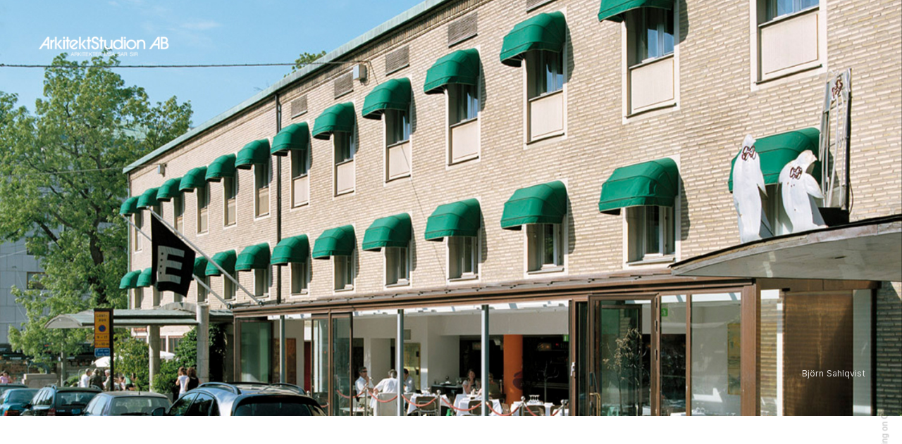

--- FILE ---
content_type: text/html; charset=UTF-8
request_url: https://arkitektstudion.se/
body_size: 111387
content:
<!DOCTYPE html>
<!-- 

        Running on cargo.site

-->
<html lang="en" data-predefined-style="true" data-css-presets="true" data-css-preset data-typography-preset>
	<head>
<script>
				var __cargo_context__ = 'live';
				var __cargo_js_ver__ = 'c=3744406473';
				var __cargo_maint__ = false;
				
				
			</script>
					<meta http-equiv="X-UA-Compatible" content="IE=edge,chrome=1">
		<meta http-equiv="Content-Type" content="text/html; charset=utf-8">
		<meta name="viewport" content="initial-scale=1.0, maximum-scale=1.0, user-scalable=no">
		
			<meta name="robots" content="index,follow">
		<title>björnSahlqvist</title>
		<meta name="description" content="Cargo">
		
		<link rel="preconnect" href="https://static.cargo.site" crossorigin>
		<link rel="preconnect" href="https://freight.cargo.site" crossorigin>
				<link rel="preconnect" href="https://type.cargo.site" crossorigin>

		<!--<link rel="preload" href="https://static.cargo.site/assets/social/IconFont-Regular-0.9.3.woff2" as="font" type="font/woff" crossorigin>-->

		

		<link href="https://static.cargo.site/favicon/favicon.ico" rel="shortcut icon">
		<link href="https://arkitektstudion.se/rss" rel="alternate" type="application/rss+xml" title="björnSahlqvist feed">

		<link href="https://arkitektstudion.se/stylesheet?c=3744406473&1679499088" id="member_stylesheet" rel="stylesheet" type="text/css" />
<style id="">@font-face{font-family:Icons;src:url(https://static.cargo.site/assets/social/IconFont-Regular-0.9.3.woff2);unicode-range:U+E000-E15C,U+F0000,U+FE0E}@font-face{font-family:Icons;src:url(https://static.cargo.site/assets/social/IconFont-Regular-0.9.3.woff2);font-weight:240;unicode-range:U+E000-E15C,U+F0000,U+FE0E}@font-face{font-family:Icons;src:url(https://static.cargo.site/assets/social/IconFont-Regular-0.9.3.woff2);unicode-range:U+E000-E15C,U+F0000,U+FE0E;font-weight:400}@font-face{font-family:Icons;src:url(https://static.cargo.site/assets/social/IconFont-Regular-0.9.3.woff2);unicode-range:U+E000-E15C,U+F0000,U+FE0E;font-weight:600}@font-face{font-family:Icons;src:url(https://static.cargo.site/assets/social/IconFont-Regular-0.9.3.woff2);unicode-range:U+E000-E15C,U+F0000,U+FE0E;font-weight:800}@font-face{font-family:Icons;src:url(https://static.cargo.site/assets/social/IconFont-Regular-0.9.3.woff2);unicode-range:U+E000-E15C,U+F0000,U+FE0E;font-style:italic}@font-face{font-family:Icons;src:url(https://static.cargo.site/assets/social/IconFont-Regular-0.9.3.woff2);unicode-range:U+E000-E15C,U+F0000,U+FE0E;font-weight:200;font-style:italic}@font-face{font-family:Icons;src:url(https://static.cargo.site/assets/social/IconFont-Regular-0.9.3.woff2);unicode-range:U+E000-E15C,U+F0000,U+FE0E;font-weight:400;font-style:italic}@font-face{font-family:Icons;src:url(https://static.cargo.site/assets/social/IconFont-Regular-0.9.3.woff2);unicode-range:U+E000-E15C,U+F0000,U+FE0E;font-weight:600;font-style:italic}@font-face{font-family:Icons;src:url(https://static.cargo.site/assets/social/IconFont-Regular-0.9.3.woff2);unicode-range:U+E000-E15C,U+F0000,U+FE0E;font-weight:800;font-style:italic}body.iconfont-loading,body.iconfont-loading *{color:transparent!important}body{-moz-osx-font-smoothing:grayscale;-webkit-font-smoothing:antialiased;-webkit-text-size-adjust:none}body.no-scroll{overflow:hidden}/*!
 * Content
 */.page{word-wrap:break-word}:focus{outline:0}.pointer-events-none{pointer-events:none}.pointer-events-auto{pointer-events:auto}.pointer-events-none .page_content .audio-player,.pointer-events-none .page_content .shop_product,.pointer-events-none .page_content a,.pointer-events-none .page_content audio,.pointer-events-none .page_content button,.pointer-events-none .page_content details,.pointer-events-none .page_content iframe,.pointer-events-none .page_content img,.pointer-events-none .page_content input,.pointer-events-none .page_content video{pointer-events:auto}.pointer-events-none .page_content *>a,.pointer-events-none .page_content>a{position:relative}s *{text-transform:inherit}#toolset{position:fixed;bottom:10px;right:10px;z-index:8}.mobile #toolset,.template_site_inframe #toolset{display:none}#toolset a{display:block;height:24px;width:24px;margin:0;padding:0;text-decoration:none;background:rgba(0,0,0,.2)}#toolset a:hover{background:rgba(0,0,0,.8)}[data-adminview] #toolset a,[data-adminview] #toolset_admin a{background:rgba(0,0,0,.04);pointer-events:none;cursor:default}#toolset_admin a:active{background:rgba(0,0,0,.7)}#toolset_admin a svg>*{transform:scale(1.1) translate(0,-.5px);transform-origin:50% 50%}#toolset_admin a svg{pointer-events:none;width:100%!important;height:auto!important}#following-container{overflow:auto;-webkit-overflow-scrolling:touch}#following-container iframe{height:100%;width:100%;position:absolute;top:0;left:0;right:0;bottom:0}:root{--following-width:-400px;--following-animation-duration:450ms}@keyframes following-open{0%{transform:translateX(0)}100%{transform:translateX(var(--following-width))}}@keyframes following-open-inverse{0%{transform:translateX(0)}100%{transform:translateX(calc(-1 * var(--following-width)))}}@keyframes following-close{0%{transform:translateX(var(--following-width))}100%{transform:translateX(0)}}@keyframes following-close-inverse{0%{transform:translateX(calc(-1 * var(--following-width)))}100%{transform:translateX(0)}}body.animate-left{animation:following-open var(--following-animation-duration);animation-fill-mode:both;animation-timing-function:cubic-bezier(.24,1,.29,1)}#following-container.animate-left{animation:following-close-inverse var(--following-animation-duration);animation-fill-mode:both;animation-timing-function:cubic-bezier(.24,1,.29,1)}#following-container.animate-left #following-frame{animation:following-close var(--following-animation-duration);animation-fill-mode:both;animation-timing-function:cubic-bezier(.24,1,.29,1)}body.animate-right{animation:following-close var(--following-animation-duration);animation-fill-mode:both;animation-timing-function:cubic-bezier(.24,1,.29,1)}#following-container.animate-right{animation:following-open-inverse var(--following-animation-duration);animation-fill-mode:both;animation-timing-function:cubic-bezier(.24,1,.29,1)}#following-container.animate-right #following-frame{animation:following-open var(--following-animation-duration);animation-fill-mode:both;animation-timing-function:cubic-bezier(.24,1,.29,1)}.slick-slider{position:relative;display:block;-moz-box-sizing:border-box;box-sizing:border-box;-webkit-user-select:none;-moz-user-select:none;-ms-user-select:none;user-select:none;-webkit-touch-callout:none;-khtml-user-select:none;-ms-touch-action:pan-y;touch-action:pan-y;-webkit-tap-highlight-color:transparent}.slick-list{position:relative;display:block;overflow:hidden;margin:0;padding:0}.slick-list:focus{outline:0}.slick-list.dragging{cursor:pointer;cursor:hand}.slick-slider .slick-list,.slick-slider .slick-track{transform:translate3d(0,0,0);will-change:transform}.slick-track{position:relative;top:0;left:0;display:block}.slick-track:after,.slick-track:before{display:table;content:'';width:1px;height:1px;margin-top:-1px;margin-left:-1px}.slick-track:after{clear:both}.slick-loading .slick-track{visibility:hidden}.slick-slide{display:none;float:left;height:100%;min-height:1px}[dir=rtl] .slick-slide{float:right}.content .slick-slide img{display:inline-block}.content .slick-slide img:not(.image-zoom){cursor:pointer}.content .scrub .slick-list,.content .scrub .slick-slide img:not(.image-zoom){cursor:ew-resize}body.slideshow-scrub-dragging *{cursor:ew-resize!important}.content .slick-slide img:not([src]),.content .slick-slide img[src='']{width:100%;height:auto}.slick-slide.slick-loading img{display:none}.slick-slide.dragging img{pointer-events:none}.slick-initialized .slick-slide{display:block}.slick-loading .slick-slide{visibility:hidden}.slick-vertical .slick-slide{display:block;height:auto;border:1px solid transparent}.slick-arrow.slick-hidden{display:none}.slick-arrow{position:absolute;z-index:9;width:0;top:0;height:100%;cursor:pointer;will-change:opacity;-webkit-transition:opacity 333ms cubic-bezier(.4,0,.22,1);transition:opacity 333ms cubic-bezier(.4,0,.22,1)}.slick-arrow.hidden{opacity:0}.slick-arrow svg{position:absolute;width:36px;height:36px;top:0;left:0;right:0;bottom:0;margin:auto;transform:translate(.25px,.25px)}.slick-arrow svg.right-arrow{transform:translate(.25px,.25px) scaleX(-1)}.slick-arrow svg:active{opacity:.75}.slick-arrow svg .arrow-shape{fill:none!important;stroke:#fff;stroke-linecap:square}.slick-arrow svg .arrow-outline{fill:none!important;stroke-width:2.5px;stroke:rgba(0,0,0,.6);stroke-linecap:square}.slick-arrow.slick-next{right:0;text-align:right}.slick-next svg,.wallpaper-navigation .slick-next svg{margin-right:10px}.mobile .slick-next svg{margin-right:10px}.slick-arrow.slick-prev{text-align:left}.slick-prev svg,.wallpaper-navigation .slick-prev svg{margin-left:10px}.mobile .slick-prev svg{margin-left:10px}.loading_animation{display:none;vertical-align:middle;z-index:15;line-height:0;pointer-events:none;border-radius:100%}.loading_animation.hidden{display:none}.loading_animation.pulsing{opacity:0;display:inline-block;animation-delay:.1s;-webkit-animation-delay:.1s;-moz-animation-delay:.1s;animation-duration:12s;animation-iteration-count:infinite;animation:fade-pulse-in .5s ease-in-out;-moz-animation:fade-pulse-in .5s ease-in-out;-webkit-animation:fade-pulse-in .5s ease-in-out;-webkit-animation-fill-mode:forwards;-moz-animation-fill-mode:forwards;animation-fill-mode:forwards}.loading_animation.pulsing.no-delay{animation-delay:0s;-webkit-animation-delay:0s;-moz-animation-delay:0s}.loading_animation div{border-radius:100%}.loading_animation div svg{max-width:100%;height:auto}.loading_animation div,.loading_animation div svg{width:20px;height:20px}.loading_animation.full-width svg{width:100%;height:auto}.loading_animation.full-width.big svg{width:100px;height:100px}.loading_animation div svg>*{fill:#ccc}.loading_animation div{-webkit-animation:spin-loading 12s ease-out;-webkit-animation-iteration-count:infinite;-moz-animation:spin-loading 12s ease-out;-moz-animation-iteration-count:infinite;animation:spin-loading 12s ease-out;animation-iteration-count:infinite}.loading_animation.hidden{display:none}[data-backdrop] .loading_animation{position:absolute;top:15px;left:15px;z-index:99}.loading_animation.position-absolute.middle{top:calc(50% - 10px);left:calc(50% - 10px)}.loading_animation.position-absolute.topleft{top:0;left:0}.loading_animation.position-absolute.middleright{top:calc(50% - 10px);right:1rem}.loading_animation.position-absolute.middleleft{top:calc(50% - 10px);left:1rem}.loading_animation.gray div svg>*{fill:#999}.loading_animation.gray-dark div svg>*{fill:#666}.loading_animation.gray-darker div svg>*{fill:#555}.loading_animation.gray-light div svg>*{fill:#ccc}.loading_animation.white div svg>*{fill:rgba(255,255,255,.85)}.loading_animation.blue div svg>*{fill:#698fff}.loading_animation.inline{display:inline-block;margin-bottom:.5ex}.loading_animation.inline.left{margin-right:.5ex}@-webkit-keyframes fade-pulse-in{0%{opacity:0}50%{opacity:.5}100%{opacity:1}}@-moz-keyframes fade-pulse-in{0%{opacity:0}50%{opacity:.5}100%{opacity:1}}@keyframes fade-pulse-in{0%{opacity:0}50%{opacity:.5}100%{opacity:1}}@-webkit-keyframes pulsate{0%{opacity:1}50%{opacity:0}100%{opacity:1}}@-moz-keyframes pulsate{0%{opacity:1}50%{opacity:0}100%{opacity:1}}@keyframes pulsate{0%{opacity:1}50%{opacity:0}100%{opacity:1}}@-webkit-keyframes spin-loading{0%{transform:rotate(0)}9%{transform:rotate(1050deg)}18%{transform:rotate(-1090deg)}20%{transform:rotate(-1080deg)}23%{transform:rotate(-1080deg)}28%{transform:rotate(-1095deg)}29%{transform:rotate(-1065deg)}34%{transform:rotate(-1080deg)}35%{transform:rotate(-1050deg)}40%{transform:rotate(-1065deg)}41%{transform:rotate(-1035deg)}44%{transform:rotate(-1035deg)}47%{transform:rotate(-2160deg)}50%{transform:rotate(-2160deg)}56%{transform:rotate(45deg)}60%{transform:rotate(45deg)}80%{transform:rotate(6120deg)}100%{transform:rotate(0)}}@keyframes spin-loading{0%{transform:rotate(0)}9%{transform:rotate(1050deg)}18%{transform:rotate(-1090deg)}20%{transform:rotate(-1080deg)}23%{transform:rotate(-1080deg)}28%{transform:rotate(-1095deg)}29%{transform:rotate(-1065deg)}34%{transform:rotate(-1080deg)}35%{transform:rotate(-1050deg)}40%{transform:rotate(-1065deg)}41%{transform:rotate(-1035deg)}44%{transform:rotate(-1035deg)}47%{transform:rotate(-2160deg)}50%{transform:rotate(-2160deg)}56%{transform:rotate(45deg)}60%{transform:rotate(45deg)}80%{transform:rotate(6120deg)}100%{transform:rotate(0)}}[grid-row]{align-items:flex-start;box-sizing:border-box;display:-webkit-box;display:-webkit-flex;display:-ms-flexbox;display:flex;-webkit-flex-wrap:wrap;-ms-flex-wrap:wrap;flex-wrap:wrap}[grid-col]{box-sizing:border-box}[grid-row] [grid-col].empty:after{content:"\0000A0";cursor:text}body.mobile[data-adminview=content-editproject] [grid-row] [grid-col].empty:after{display:none}[grid-col=auto]{-webkit-box-flex:1;-webkit-flex:1;-ms-flex:1;flex:1}[grid-col=x12]{width:100%}[grid-col=x11]{width:50%}[grid-col=x10]{width:33.33%}[grid-col=x9]{width:25%}[grid-col=x8]{width:20%}[grid-col=x7]{width:16.666666667%}[grid-col=x6]{width:14.285714286%}[grid-col=x5]{width:12.5%}[grid-col=x4]{width:11.111111111%}[grid-col=x3]{width:10%}[grid-col=x2]{width:9.090909091%}[grid-col=x1]{width:8.333333333%}[grid-col="1"]{width:8.33333%}[grid-col="2"]{width:16.66667%}[grid-col="3"]{width:25%}[grid-col="4"]{width:33.33333%}[grid-col="5"]{width:41.66667%}[grid-col="6"]{width:50%}[grid-col="7"]{width:58.33333%}[grid-col="8"]{width:66.66667%}[grid-col="9"]{width:75%}[grid-col="10"]{width:83.33333%}[grid-col="11"]{width:91.66667%}[grid-col="12"]{width:100%}body.mobile [grid-responsive] [grid-col]{width:100%;-webkit-box-flex:none;-webkit-flex:none;-ms-flex:none;flex:none}[data-ce-host=true][contenteditable=true] [grid-pad]{pointer-events:none}[data-ce-host=true][contenteditable=true] [grid-pad]>*{pointer-events:auto}[grid-pad="0"]{padding:0}[grid-pad="0.25"]{padding:.125rem}[grid-pad="0.5"]{padding:.25rem}[grid-pad="0.75"]{padding:.375rem}[grid-pad="1"]{padding:.5rem}[grid-pad="1.25"]{padding:.625rem}[grid-pad="1.5"]{padding:.75rem}[grid-pad="1.75"]{padding:.875rem}[grid-pad="2"]{padding:1rem}[grid-pad="2.5"]{padding:1.25rem}[grid-pad="3"]{padding:1.5rem}[grid-pad="3.5"]{padding:1.75rem}[grid-pad="4"]{padding:2rem}[grid-pad="5"]{padding:2.5rem}[grid-pad="6"]{padding:3rem}[grid-pad="7"]{padding:3.5rem}[grid-pad="8"]{padding:4rem}[grid-pad="9"]{padding:4.5rem}[grid-pad="10"]{padding:5rem}[grid-gutter="0"]{margin:0}[grid-gutter="0.5"]{margin:-.25rem}[grid-gutter="1"]{margin:-.5rem}[grid-gutter="1.5"]{margin:-.75rem}[grid-gutter="2"]{margin:-1rem}[grid-gutter="2.5"]{margin:-1.25rem}[grid-gutter="3"]{margin:-1.5rem}[grid-gutter="3.5"]{margin:-1.75rem}[grid-gutter="4"]{margin:-2rem}[grid-gutter="5"]{margin:-2.5rem}[grid-gutter="6"]{margin:-3rem}[grid-gutter="7"]{margin:-3.5rem}[grid-gutter="8"]{margin:-4rem}[grid-gutter="10"]{margin:-5rem}[grid-gutter="12"]{margin:-6rem}[grid-gutter="14"]{margin:-7rem}[grid-gutter="16"]{margin:-8rem}[grid-gutter="18"]{margin:-9rem}[grid-gutter="20"]{margin:-10rem}small{max-width:100%;text-decoration:inherit}img:not([src]),img[src='']{outline:1px solid rgba(177,177,177,.4);outline-offset:-1px;content:url([data-uri])}img.image-zoom{cursor:-webkit-zoom-in;cursor:-moz-zoom-in;cursor:zoom-in}#imprimatur{color:#333;font-size:10px;font-family:-apple-system,BlinkMacSystemFont,"Segoe UI",Roboto,Oxygen,Ubuntu,Cantarell,"Open Sans","Helvetica Neue",sans-serif,"Sans Serif",Icons;/*!System*/position:fixed;opacity:.3;right:-28px;bottom:160px;transform:rotate(270deg);-ms-transform:rotate(270deg);-webkit-transform:rotate(270deg);z-index:8;text-transform:uppercase;color:#999;opacity:.5;padding-bottom:2px;text-decoration:none}.mobile #imprimatur{display:none}bodycopy cargo-link a{font-family:-apple-system,BlinkMacSystemFont,"Segoe UI",Roboto,Oxygen,Ubuntu,Cantarell,"Open Sans","Helvetica Neue",sans-serif,"Sans Serif",Icons;/*!System*/font-size:12px;font-style:normal;font-weight:400;transform:rotate(270deg);text-decoration:none;position:fixed!important;right:-27px;bottom:100px;text-decoration:none;letter-spacing:normal;background:0 0;border:0;border-bottom:0;outline:0}/*! PhotoSwipe Default UI CSS by Dmitry Semenov | photoswipe.com | MIT license */.pswp--has_mouse .pswp__button--arrow--left,.pswp--has_mouse .pswp__button--arrow--right,.pswp__ui{visibility:visible}.pswp--minimal--dark .pswp__top-bar,.pswp__button{background:0 0}.pswp,.pswp__bg,.pswp__container,.pswp__img--placeholder,.pswp__zoom-wrap,.quick-view-navigation{-webkit-backface-visibility:hidden}.pswp__button{cursor:pointer;opacity:1;-webkit-appearance:none;transition:opacity .2s;-webkit-box-shadow:none;box-shadow:none}.pswp__button-close>svg{top:10px;right:10px;margin-left:auto}.pswp--touch .quick-view-navigation{display:none}.pswp__ui{-webkit-font-smoothing:auto;opacity:1;z-index:1550}.quick-view-navigation{will-change:opacity;-webkit-transition:opacity 333ms cubic-bezier(.4,0,.22,1);transition:opacity 333ms cubic-bezier(.4,0,.22,1)}.quick-view-navigation .pswp__group .pswp__button{pointer-events:auto}.pswp__button>svg{position:absolute;width:36px;height:36px}.quick-view-navigation .pswp__group:active svg{opacity:.75}.pswp__button svg .shape-shape{fill:#fff}.pswp__button svg .shape-outline{fill:#000}.pswp__button-prev>svg{top:0;bottom:0;left:10px;margin:auto}.pswp__button-next>svg{top:0;bottom:0;right:10px;margin:auto}.quick-view-navigation .pswp__group .pswp__button-prev{position:absolute;left:0;top:0;width:0;height:100%}.quick-view-navigation .pswp__group .pswp__button-next{position:absolute;right:0;top:0;width:0;height:100%}.quick-view-navigation .close-button,.quick-view-navigation .left-arrow,.quick-view-navigation .right-arrow{transform:translate(.25px,.25px)}.quick-view-navigation .right-arrow{transform:translate(.25px,.25px) scaleX(-1)}.pswp__button svg .shape-outline{fill:transparent!important;stroke:#000;stroke-width:2.5px;stroke-linecap:square}.pswp__button svg .shape-shape{fill:transparent!important;stroke:#fff;stroke-width:1.5px;stroke-linecap:square}.pswp__bg,.pswp__scroll-wrap,.pswp__zoom-wrap{width:100%;position:absolute}.quick-view-navigation .pswp__group .pswp__button-close{margin:0}.pswp__container,.pswp__item,.pswp__zoom-wrap{right:0;bottom:0;top:0;position:absolute;left:0}.pswp__ui--hidden .pswp__button{opacity:.001}.pswp__ui--hidden .pswp__button,.pswp__ui--hidden .pswp__button *{pointer-events:none}.pswp .pswp__ui.pswp__ui--displaynone{display:none}.pswp__element--disabled{display:none!important}/*! PhotoSwipe main CSS by Dmitry Semenov | photoswipe.com | MIT license */.pswp{position:fixed;display:none;height:100%;width:100%;top:0;left:0;right:0;bottom:0;margin:auto;-ms-touch-action:none;touch-action:none;z-index:9999999;-webkit-text-size-adjust:100%;line-height:initial;letter-spacing:initial;outline:0}.pswp img{max-width:none}.pswp--zoom-disabled .pswp__img{cursor:default!important}.pswp--animate_opacity{opacity:.001;will-change:opacity;-webkit-transition:opacity 333ms cubic-bezier(.4,0,.22,1);transition:opacity 333ms cubic-bezier(.4,0,.22,1)}.pswp--open{display:block}.pswp--zoom-allowed .pswp__img{cursor:-webkit-zoom-in;cursor:-moz-zoom-in;cursor:zoom-in}.pswp--zoomed-in .pswp__img{cursor:-webkit-grab;cursor:-moz-grab;cursor:grab}.pswp--dragging .pswp__img{cursor:-webkit-grabbing;cursor:-moz-grabbing;cursor:grabbing}.pswp__bg{left:0;top:0;height:100%;opacity:0;transform:translateZ(0);will-change:opacity}.pswp__scroll-wrap{left:0;top:0;height:100%}.pswp__container,.pswp__zoom-wrap{-ms-touch-action:none;touch-action:none}.pswp__container,.pswp__img{-webkit-user-select:none;-moz-user-select:none;-ms-user-select:none;user-select:none;-webkit-tap-highlight-color:transparent;-webkit-touch-callout:none}.pswp__zoom-wrap{-webkit-transform-origin:left top;-ms-transform-origin:left top;transform-origin:left top;-webkit-transition:-webkit-transform 222ms cubic-bezier(.4,0,.22,1);transition:transform 222ms cubic-bezier(.4,0,.22,1)}.pswp__bg{-webkit-transition:opacity 222ms cubic-bezier(.4,0,.22,1);transition:opacity 222ms cubic-bezier(.4,0,.22,1)}.pswp--animated-in .pswp__bg,.pswp--animated-in .pswp__zoom-wrap{-webkit-transition:none;transition:none}.pswp--hide-overflow .pswp__scroll-wrap,.pswp--hide-overflow.pswp{overflow:hidden}.pswp__img{position:absolute;width:auto;height:auto;top:0;left:0}.pswp__img--placeholder--blank{background:#222}.pswp--ie .pswp__img{width:100%!important;height:auto!important;left:0;top:0}.pswp__ui--idle{opacity:0}.pswp__error-msg{position:absolute;left:0;top:50%;width:100%;text-align:center;font-size:14px;line-height:16px;margin-top:-8px;color:#ccc}.pswp__error-msg a{color:#ccc;text-decoration:underline}.pswp__error-msg{font-family:-apple-system,BlinkMacSystemFont,"Segoe UI",Roboto,Oxygen,Ubuntu,Cantarell,"Open Sans","Helvetica Neue",sans-serif}.quick-view.mouse-down .iframe-item{pointer-events:none!important}.quick-view-caption-positioner{pointer-events:none;width:100%;height:100%}.quick-view-caption-wrapper{margin:auto;position:absolute;bottom:0;left:0;right:0}.quick-view-horizontal-align-left .quick-view-caption-wrapper{margin-left:0}.quick-view-horizontal-align-right .quick-view-caption-wrapper{margin-right:0}[data-quick-view-caption]{transition:.1s opacity ease-in-out;position:absolute;bottom:0;left:0;right:0}.quick-view-horizontal-align-left [data-quick-view-caption]{text-align:left}.quick-view-horizontal-align-right [data-quick-view-caption]{text-align:right}.quick-view-caption{transition:.1s opacity ease-in-out}.quick-view-caption>*{display:inline-block}.quick-view-caption *{pointer-events:auto}.quick-view-caption.hidden{opacity:0}.shop_product .dropdown_wrapper{flex:0 0 100%;position:relative}.shop_product select{appearance:none;-moz-appearance:none;-webkit-appearance:none;outline:0;-webkit-font-smoothing:antialiased;-moz-osx-font-smoothing:grayscale;cursor:pointer;border-radius:0;white-space:nowrap;overflow:hidden!important;text-overflow:ellipsis}.shop_product select.dropdown::-ms-expand{display:none}.shop_product a{cursor:pointer;border-bottom:none;text-decoration:none}.shop_product a.out-of-stock{pointer-events:none}body.audio-player-dragging *{cursor:ew-resize!important}.audio-player{display:inline-flex;flex:1 0 calc(100% - 2px);width:calc(100% - 2px)}.audio-player .button{height:100%;flex:0 0 3.3rem;display:flex}.audio-player .separator{left:3.3rem;height:100%}.audio-player .buffer{width:0%;height:100%;transition:left .3s linear,width .3s linear}.audio-player.seeking .buffer{transition:left 0s,width 0s}.audio-player.seeking{user-select:none;-webkit-user-select:none;cursor:ew-resize}.audio-player.seeking *{user-select:none;-webkit-user-select:none;cursor:ew-resize}.audio-player .bar{overflow:hidden;display:flex;justify-content:space-between;align-content:center;flex-grow:1}.audio-player .progress{width:0%;height:100%;transition:width .3s linear}.audio-player.seeking .progress{transition:width 0s}.audio-player .pause,.audio-player .play{cursor:pointer;height:100%}.audio-player .note-icon{margin:auto 0;order:2;flex:0 1 auto}.audio-player .title{white-space:nowrap;overflow:hidden;text-overflow:ellipsis;pointer-events:none;user-select:none;padding:.5rem 0 .5rem 1rem;margin:auto auto auto 0;flex:0 3 auto;min-width:0;width:100%}.audio-player .total-time{flex:0 1 auto;margin:auto 0}.audio-player .current-time,.audio-player .play-text{flex:0 1 auto;margin:auto 0}.audio-player .stream-anim{user-select:none;margin:auto auto auto 0}.audio-player .stream-anim span{display:inline-block}.audio-player .buffer,.audio-player .current-time,.audio-player .note-svg,.audio-player .play-text,.audio-player .separator,.audio-player .total-time{user-select:none;pointer-events:none}.audio-player .buffer,.audio-player .play-text,.audio-player .progress{position:absolute}.audio-player,.audio-player .bar,.audio-player .button,.audio-player .current-time,.audio-player .note-icon,.audio-player .pause,.audio-player .play,.audio-player .total-time{position:relative}body.mobile .audio-player,body.mobile .audio-player *{-webkit-touch-callout:none}#standalone-admin-frame{border:0;width:400px;position:absolute;right:0;top:0;height:100vh;z-index:99}body[standalone-admin=true] #standalone-admin-frame{transform:translate(0,0)}body[standalone-admin=true] .main_container{width:calc(100% - 400px)}body[standalone-admin=false] #standalone-admin-frame{transform:translate(100%,0)}body[standalone-admin=false] .main_container{width:100%}.toggle_standaloneAdmin{position:fixed;top:0;right:400px;height:40px;width:40px;z-index:999;cursor:pointer;background-color:rgba(0,0,0,.4)}.toggle_standaloneAdmin:active{opacity:.7}body[standalone-admin=false] .toggle_standaloneAdmin{right:0}.toggle_standaloneAdmin *{color:#fff;fill:#fff}.toggle_standaloneAdmin svg{padding:6px;width:100%;height:100%;opacity:.85}body[standalone-admin=false] .toggle_standaloneAdmin #close,body[standalone-admin=true] .toggle_standaloneAdmin #backdropsettings{display:none}.toggle_standaloneAdmin>div{width:100%;height:100%}#admin_toggle_button{position:fixed;top:50%;transform:translate(0,-50%);right:400px;height:36px;width:12px;z-index:999;cursor:pointer;background-color:rgba(0,0,0,.09);padding-left:2px;margin-right:5px}#admin_toggle_button .bar{content:'';background:rgba(0,0,0,.09);position:fixed;width:5px;bottom:0;top:0;z-index:10}#admin_toggle_button:active{background:rgba(0,0,0,.065)}#admin_toggle_button *{color:#fff;fill:#fff}#admin_toggle_button svg{padding:0;width:16px;height:36px;margin-left:1px;opacity:1}#admin_toggle_button svg *{fill:#fff;opacity:1}#admin_toggle_button[data-state=closed] .toggle_admin_close{display:none}#admin_toggle_button[data-state=closed],#admin_toggle_button[data-state=closed] .toggle_admin_open{width:20px;cursor:pointer;margin:0}#admin_toggle_button[data-state=closed] svg{margin-left:2px}#admin_toggle_button[data-state=open] .toggle_admin_open{display:none}select,select *{text-rendering:auto!important}b b{font-weight:inherit}*{-webkit-box-sizing:border-box;-moz-box-sizing:border-box;box-sizing:border-box}customhtml>*{position:relative;z-index:10}body,html{min-height:100vh;margin:0;padding:0}html{touch-action:manipulation;position:relative;background-color:#fff}.main_container{min-height:100vh;width:100%;overflow:hidden}.container{display:-webkit-box;display:-webkit-flex;display:-moz-box;display:-ms-flexbox;display:flex;-webkit-flex-wrap:wrap;-moz-flex-wrap:wrap;-ms-flex-wrap:wrap;flex-wrap:wrap;max-width:100%;width:100%;overflow:visible}.container{align-items:flex-start;-webkit-align-items:flex-start}.page{z-index:2}.page ul li>text-limit{display:block}.content,.content_container,.pinned{-webkit-flex:1 0 auto;-moz-flex:1 0 auto;-ms-flex:1 0 auto;flex:1 0 auto;max-width:100%}.content_container{width:100%}.content_container.full_height{min-height:100vh}.page_background{position:absolute;top:0;left:0;width:100%;height:100%}.page_container{position:relative;overflow:visible;width:100%}.backdrop{position:absolute;top:0;z-index:1;width:100%;height:100%;max-height:100vh}.backdrop>div{position:absolute;top:0;left:0;width:100%;height:100%;-webkit-backface-visibility:hidden;backface-visibility:hidden;transform:translate3d(0,0,0);contain:strict}[data-backdrop].backdrop>div[data-overflowing]{max-height:100vh;position:absolute;top:0;left:0}body.mobile [split-responsive]{display:flex;flex-direction:column}body.mobile [split-responsive] .container{width:100%;order:2}body.mobile [split-responsive] .backdrop{position:relative;height:50vh;width:100%;order:1}body.mobile [split-responsive] [data-auxiliary].backdrop{position:absolute;height:50vh;width:100%;order:1}.page{position:relative;z-index:2}img[data-align=left]{float:left}img[data-align=right]{float:right}[data-rotation]{transform-origin:center center}.content .page_content:not([contenteditable=true]) [data-draggable]{pointer-events:auto!important;backface-visibility:hidden}.preserve-3d{-moz-transform-style:preserve-3d;transform-style:preserve-3d}.content .page_content:not([contenteditable=true]) [data-draggable] iframe{pointer-events:none!important}.dragging-active iframe{pointer-events:none!important}.content .page_content:not([contenteditable=true]) [data-draggable]:active{opacity:1}.content .scroll-transition-fade{transition:transform 1s ease-in-out,opacity .8s ease-in-out}.content .scroll-transition-fade.below-viewport{opacity:0;transform:translateY(40px)}.mobile.full_width .page_container:not([split-layout]) .container_width{width:100%}[data-view=pinned_bottom] .bottom_pin_invisibility{visibility:hidden}.pinned{position:relative;width:100%}.pinned .page_container.accommodate:not(.fixed):not(.overlay){z-index:2}.pinned .page_container.overlay{position:absolute;z-index:4}.pinned .page_container.overlay.fixed{position:fixed}.pinned .page_container.overlay.fixed .page{max-height:100vh;-webkit-overflow-scrolling:touch}.pinned .page_container.overlay.fixed .page.allow-scroll{overflow-y:auto;overflow-x:hidden}.pinned .page_container.overlay.fixed .page.allow-scroll{align-items:flex-start;-webkit-align-items:flex-start}.pinned .page_container .page.allow-scroll::-webkit-scrollbar{width:0;background:0 0;display:none}.pinned.pinned_top .page_container.overlay{left:0;top:0}.pinned.pinned_bottom .page_container.overlay{left:0;bottom:0}div[data-container=set]:empty{margin-top:1px}.thumbnails{position:relative;z-index:1}[thumbnails=grid]{align-items:baseline}[thumbnails=justify] .thumbnail{box-sizing:content-box}[thumbnails][data-padding-zero] .thumbnail{margin-bottom:-1px}[thumbnails=montessori] .thumbnail{pointer-events:auto;position:absolute}[thumbnails] .thumbnail>a{display:block;text-decoration:none}[thumbnails=montessori]{height:0}[thumbnails][data-resizing],[thumbnails][data-resizing] *{cursor:nwse-resize}[thumbnails] .thumbnail .resize-handle{cursor:nwse-resize;width:26px;height:26px;padding:5px;position:absolute;opacity:.75;right:-1px;bottom:-1px;z-index:100}[thumbnails][data-resizing] .resize-handle{display:none}[thumbnails] .thumbnail .resize-handle svg{position:absolute;top:0;left:0}[thumbnails] .thumbnail .resize-handle:hover{opacity:1}[data-can-move].thumbnail .resize-handle svg .resize_path_outline{fill:#fff}[data-can-move].thumbnail .resize-handle svg .resize_path{fill:#000}[thumbnails=montessori] .thumbnail_sizer{height:0;width:100%;position:relative;padding-bottom:100%;pointer-events:none}[thumbnails] .thumbnail img{display:block;min-height:3px;margin-bottom:0}[thumbnails] .thumbnail img:not([src]),img[src=""]{margin:0!important;width:100%;min-height:3px;height:100%!important;position:absolute}[aspect-ratio="1x1"].thumb_image{height:0;padding-bottom:100%;overflow:hidden}[aspect-ratio="4x3"].thumb_image{height:0;padding-bottom:75%;overflow:hidden}[aspect-ratio="16x9"].thumb_image{height:0;padding-bottom:56.25%;overflow:hidden}[thumbnails] .thumb_image{width:100%;position:relative}[thumbnails][thumbnail-vertical-align=top]{align-items:flex-start}[thumbnails][thumbnail-vertical-align=middle]{align-items:center}[thumbnails][thumbnail-vertical-align=bottom]{align-items:baseline}[thumbnails][thumbnail-horizontal-align=left]{justify-content:flex-start}[thumbnails][thumbnail-horizontal-align=middle]{justify-content:center}[thumbnails][thumbnail-horizontal-align=right]{justify-content:flex-end}.thumb_image.default_image>svg{position:absolute;top:0;left:0;bottom:0;right:0;width:100%;height:100%}.thumb_image.default_image{outline:1px solid #ccc;outline-offset:-1px;position:relative}.mobile.full_width [data-view=Thumbnail] .thumbnails_width{width:100%}.content [data-draggable] a:active,.content [data-draggable] img:active{opacity:initial}.content .draggable-dragging{opacity:initial}[data-draggable].draggable_visible{visibility:visible}[data-draggable].draggable_hidden{visibility:hidden}.gallery_card [data-draggable],.marquee [data-draggable]{visibility:inherit}[data-draggable]{visibility:visible;background-color:rgba(0,0,0,.003)}#site_menu_panel_container .image-gallery:not(.initialized){height:0;padding-bottom:100%;min-height:initial}.image-gallery:not(.initialized){min-height:100vh;visibility:hidden;width:100%}.image-gallery .gallery_card img{display:block;width:100%;height:auto}.image-gallery .gallery_card{transform-origin:center}.image-gallery .gallery_card.dragging{opacity:.1;transform:initial!important}.image-gallery:not([image-gallery=slideshow]) .gallery_card iframe:only-child,.image-gallery:not([image-gallery=slideshow]) .gallery_card video:only-child{width:100%;height:100%;top:0;left:0;position:absolute}.image-gallery[image-gallery=slideshow] .gallery_card video[muted][autoplay]:not([controls]),.image-gallery[image-gallery=slideshow] .gallery_card video[muted][data-autoplay]:not([controls]){pointer-events:none}.image-gallery [image-gallery-pad="0"] video:only-child{object-fit:cover;height:calc(100% + 1px)}div.image-gallery>a,div.image-gallery>iframe,div.image-gallery>img,div.image-gallery>video{display:none}[image-gallery-row]{align-items:flex-start;box-sizing:border-box;display:-webkit-box;display:-webkit-flex;display:-ms-flexbox;display:flex;-webkit-flex-wrap:wrap;-ms-flex-wrap:wrap;flex-wrap:wrap}.image-gallery .gallery_card_image{width:100%;position:relative}[data-predefined-style=true] .image-gallery a.gallery_card{display:block;border:none}[image-gallery-col]{box-sizing:border-box}[image-gallery-col=x12]{width:100%}[image-gallery-col=x11]{width:50%}[image-gallery-col=x10]{width:33.33%}[image-gallery-col=x9]{width:25%}[image-gallery-col=x8]{width:20%}[image-gallery-col=x7]{width:16.666666667%}[image-gallery-col=x6]{width:14.285714286%}[image-gallery-col=x5]{width:12.5%}[image-gallery-col=x4]{width:11.111111111%}[image-gallery-col=x3]{width:10%}[image-gallery-col=x2]{width:9.090909091%}[image-gallery-col=x1]{width:8.333333333%}.content .page_content [image-gallery-pad].image-gallery{pointer-events:none}.content .page_content [image-gallery-pad].image-gallery .gallery_card_image>*,.content .page_content [image-gallery-pad].image-gallery .gallery_image_caption{pointer-events:auto}.content .page_content [image-gallery-pad="0"]{padding:0}.content .page_content [image-gallery-pad="0.25"]{padding:.125rem}.content .page_content [image-gallery-pad="0.5"]{padding:.25rem}.content .page_content [image-gallery-pad="0.75"]{padding:.375rem}.content .page_content [image-gallery-pad="1"]{padding:.5rem}.content .page_content [image-gallery-pad="1.25"]{padding:.625rem}.content .page_content [image-gallery-pad="1.5"]{padding:.75rem}.content .page_content [image-gallery-pad="1.75"]{padding:.875rem}.content .page_content [image-gallery-pad="2"]{padding:1rem}.content .page_content [image-gallery-pad="2.5"]{padding:1.25rem}.content .page_content [image-gallery-pad="3"]{padding:1.5rem}.content .page_content [image-gallery-pad="3.5"]{padding:1.75rem}.content .page_content [image-gallery-pad="4"]{padding:2rem}.content .page_content [image-gallery-pad="5"]{padding:2.5rem}.content .page_content [image-gallery-pad="6"]{padding:3rem}.content .page_content [image-gallery-pad="7"]{padding:3.5rem}.content .page_content [image-gallery-pad="8"]{padding:4rem}.content .page_content [image-gallery-pad="9"]{padding:4.5rem}.content .page_content [image-gallery-pad="10"]{padding:5rem}.content .page_content [image-gallery-gutter="0"]{margin:0}.content .page_content [image-gallery-gutter="0.5"]{margin:-.25rem}.content .page_content [image-gallery-gutter="1"]{margin:-.5rem}.content .page_content [image-gallery-gutter="1.5"]{margin:-.75rem}.content .page_content [image-gallery-gutter="2"]{margin:-1rem}.content .page_content [image-gallery-gutter="2.5"]{margin:-1.25rem}.content .page_content [image-gallery-gutter="3"]{margin:-1.5rem}.content .page_content [image-gallery-gutter="3.5"]{margin:-1.75rem}.content .page_content [image-gallery-gutter="4"]{margin:-2rem}.content .page_content [image-gallery-gutter="5"]{margin:-2.5rem}.content .page_content [image-gallery-gutter="6"]{margin:-3rem}.content .page_content [image-gallery-gutter="7"]{margin:-3.5rem}.content .page_content [image-gallery-gutter="8"]{margin:-4rem}.content .page_content [image-gallery-gutter="10"]{margin:-5rem}.content .page_content [image-gallery-gutter="12"]{margin:-6rem}.content .page_content [image-gallery-gutter="14"]{margin:-7rem}.content .page_content [image-gallery-gutter="16"]{margin:-8rem}.content .page_content [image-gallery-gutter="18"]{margin:-9rem}.content .page_content [image-gallery-gutter="20"]{margin:-10rem}[image-gallery=slideshow]:not(.initialized)>*{min-height:1px;opacity:0;min-width:100%}[image-gallery=slideshow][data-constrained-by=height] [image-gallery-vertical-align].slick-track{align-items:flex-start}[image-gallery=slideshow] img.image-zoom:active{opacity:initial}[image-gallery=slideshow].slick-initialized .gallery_card{pointer-events:none}[image-gallery=slideshow].slick-initialized .gallery_card.slick-current{pointer-events:auto}[image-gallery=slideshow] .gallery_card:not(.has_caption){line-height:0}.content .page_content [image-gallery=slideshow].image-gallery>*{pointer-events:auto}.content [image-gallery=slideshow].image-gallery.slick-initialized .gallery_card{overflow:hidden;margin:0;display:flex;flex-flow:row wrap;flex-shrink:0}.content [image-gallery=slideshow].image-gallery.slick-initialized .gallery_card.slick-current{overflow:visible}[image-gallery=slideshow] .gallery_image_caption{opacity:1;transition:opacity .3s;-webkit-transition:opacity .3s;width:100%;margin-left:auto;margin-right:auto;clear:both}[image-gallery-horizontal-align=left] .gallery_image_caption{text-align:left}[image-gallery-horizontal-align=middle] .gallery_image_caption{text-align:center}[image-gallery-horizontal-align=right] .gallery_image_caption{text-align:right}[image-gallery=slideshow][data-slideshow-in-transition] .gallery_image_caption{opacity:0;transition:opacity .3s;-webkit-transition:opacity .3s}[image-gallery=slideshow] .gallery_card_image{width:initial;margin:0;display:inline-block}[image-gallery=slideshow] .gallery_card img{margin:0;display:block}[image-gallery=slideshow][data-exploded]{align-items:flex-start;box-sizing:border-box;display:-webkit-box;display:-webkit-flex;display:-ms-flexbox;display:flex;-webkit-flex-wrap:wrap;-ms-flex-wrap:wrap;flex-wrap:wrap;justify-content:flex-start;align-content:flex-start}[image-gallery=slideshow][data-exploded] .gallery_card{padding:1rem;width:16.666%}[image-gallery=slideshow][data-exploded] .gallery_card_image{height:0;display:block;width:100%}[image-gallery=grid]{align-items:baseline}[image-gallery=grid] .gallery_card.has_caption .gallery_card_image{display:block}[image-gallery=grid] [image-gallery-pad="0"].gallery_card{margin-bottom:-1px}[image-gallery=grid] .gallery_card img{margin:0}[image-gallery=columns] .gallery_card img{margin:0}[image-gallery=justify]{align-items:flex-start}[image-gallery=justify] .gallery_card img{margin:0}[image-gallery=montessori][image-gallery-row]{display:block}[image-gallery=montessori] a.gallery_card,[image-gallery=montessori] div.gallery_card{position:absolute;pointer-events:auto}[image-gallery=montessori][data-can-move] .gallery_card,[image-gallery=montessori][data-can-move] .gallery_card .gallery_card_image,[image-gallery=montessori][data-can-move] .gallery_card .gallery_card_image>*{cursor:move}[image-gallery=montessori]{position:relative;height:0}[image-gallery=freeform] .gallery_card{position:relative}[image-gallery=freeform] [image-gallery-pad="0"].gallery_card{margin-bottom:-1px}[image-gallery-vertical-align]{display:flex;flex-flow:row wrap}[image-gallery-vertical-align].slick-track{display:flex;flex-flow:row nowrap}.image-gallery .slick-list{margin-bottom:-.3px}[image-gallery-vertical-align=top]{align-content:flex-start;align-items:flex-start}[image-gallery-vertical-align=middle]{align-items:center;align-content:center}[image-gallery-vertical-align=bottom]{align-content:flex-end;align-items:flex-end}[image-gallery-horizontal-align=left]{justify-content:flex-start}[image-gallery-horizontal-align=middle]{justify-content:center}[image-gallery-horizontal-align=right]{justify-content:flex-end}.image-gallery[data-resizing],.image-gallery[data-resizing] *{cursor:nwse-resize!important}.image-gallery .gallery_card .resize-handle,.image-gallery .gallery_card .resize-handle *{cursor:nwse-resize!important}.image-gallery .gallery_card .resize-handle{width:26px;height:26px;padding:5px;position:absolute;opacity:.75;right:-1px;bottom:-1px;z-index:10}.image-gallery[data-resizing] .resize-handle{display:none}.image-gallery .gallery_card .resize-handle svg{cursor:nwse-resize!important;position:absolute;top:0;left:0}.image-gallery .gallery_card .resize-handle:hover{opacity:1}[data-can-move].gallery_card .resize-handle svg .resize_path_outline{fill:#fff}[data-can-move].gallery_card .resize-handle svg .resize_path{fill:#000}[image-gallery=montessori] .thumbnail_sizer{height:0;width:100%;position:relative;padding-bottom:100%;pointer-events:none}#site_menu_button{display:block;text-decoration:none;pointer-events:auto;z-index:9;vertical-align:top;cursor:pointer;box-sizing:content-box;font-family:Icons}#site_menu_button.custom_icon{padding:0;line-height:0}#site_menu_button.custom_icon img{width:100%;height:auto}#site_menu_wrapper.disabled #site_menu_button{display:none}#site_menu_wrapper.mobile_only #site_menu_button{display:none}body.mobile #site_menu_wrapper.mobile_only:not(.disabled) #site_menu_button:not(.active){display:block}#site_menu_panel_container[data-type=cargo_menu] #site_menu_panel{display:block;position:fixed;top:0;right:0;bottom:0;left:0;z-index:10;cursor:default}.site_menu{pointer-events:auto;position:absolute;z-index:11;top:0;bottom:0;line-height:0;max-width:400px;min-width:300px;font-size:20px;text-align:left;background:rgba(20,20,20,.95);padding:20px 30px 90px 30px;overflow-y:auto;overflow-x:hidden;display:-webkit-box;display:-webkit-flex;display:-ms-flexbox;display:flex;-webkit-box-orient:vertical;-webkit-box-direction:normal;-webkit-flex-direction:column;-ms-flex-direction:column;flex-direction:column;-webkit-box-pack:start;-webkit-justify-content:flex-start;-ms-flex-pack:start;justify-content:flex-start}body.mobile #site_menu_wrapper .site_menu{-webkit-overflow-scrolling:touch;min-width:auto;max-width:100%;width:100%;padding:20px}#site_menu_wrapper[data-sitemenu-position=bottom-left] #site_menu,#site_menu_wrapper[data-sitemenu-position=top-left] #site_menu{left:0}#site_menu_wrapper[data-sitemenu-position=bottom-right] #site_menu,#site_menu_wrapper[data-sitemenu-position=top-right] #site_menu{right:0}#site_menu_wrapper[data-type=page] .site_menu{right:0;left:0;width:100%;padding:0;margin:0;background:0 0}.site_menu_wrapper.open .site_menu{display:block}.site_menu div{display:block}.site_menu a{text-decoration:none;display:inline-block;color:rgba(255,255,255,.75);max-width:100%;overflow:hidden;white-space:nowrap;text-overflow:ellipsis;line-height:1.4}.site_menu div a.active{color:rgba(255,255,255,.4)}.site_menu div.set-link>a{font-weight:700}.site_menu div.hidden{display:none}.site_menu .close{display:block;position:absolute;top:0;right:10px;font-size:60px;line-height:50px;font-weight:200;color:rgba(255,255,255,.4);cursor:pointer;user-select:none}#site_menu_panel_container .page_container{position:relative;overflow:hidden;background:0 0;z-index:2}#site_menu_panel_container .site_menu_page_wrapper{position:fixed;top:0;left:0;overflow-y:auto;-webkit-overflow-scrolling:touch;height:100%;width:100%;z-index:100}#site_menu_panel_container .site_menu_page_wrapper .backdrop{pointer-events:none}#site_menu_panel_container #site_menu_page_overlay{position:fixed;top:0;right:0;bottom:0;left:0;cursor:default;z-index:1}#shop_button{display:block;text-decoration:none;pointer-events:auto;z-index:9;vertical-align:top;cursor:pointer;box-sizing:content-box;font-family:Icons}#shop_button.custom_icon{padding:0;line-height:0}#shop_button.custom_icon img{width:100%;height:auto}#shop_button.disabled{display:none}.loading[data-loading]{display:none;position:fixed;bottom:8px;left:8px;z-index:100}.new_site_button_wrapper{font-size:1.8rem;font-weight:400;color:rgba(0,0,0,.85);font-family:-apple-system,BlinkMacSystemFont,'Segoe UI',Roboto,Oxygen,Ubuntu,Cantarell,'Open Sans','Helvetica Neue',sans-serif,'Sans Serif',Icons;font-style:normal;line-height:1.4;color:#fff;position:fixed;bottom:0;right:0;z-index:999}body.template_site #toolset{display:none!important}body.mobile .new_site_button{display:none}.new_site_button{display:flex;height:44px;cursor:pointer}.new_site_button .plus{width:44px;height:100%}.new_site_button .plus svg{width:100%;height:100%}.new_site_button .plus svg line{stroke:#000;stroke-width:2px}.new_site_button .plus:after,.new_site_button .plus:before{content:'';width:30px;height:2px}.new_site_button .text{background:#0fce83;display:none;padding:7.5px 15px 7.5px 15px;height:100%;font-size:20px;color:#222}.new_site_button:active{opacity:.8}.new_site_button.show_full .text{display:block}.new_site_button.show_full .plus{display:none}html:not(.admin-wrapper) .template_site #confirm_modal [data-progress] .progress-indicator:after{content:'Generating Site...';padding:7.5px 15px;right:-200px;color:#000}bodycopy svg.marker-overlay,bodycopy svg.marker-overlay *{transform-origin:0 0;-webkit-transform-origin:0 0;box-sizing:initial}bodycopy svg#svgroot{box-sizing:initial}bodycopy svg.marker-overlay{padding:inherit;position:absolute;left:0;top:0;width:100%;height:100%;min-height:1px;overflow:visible;pointer-events:none;z-index:999}bodycopy svg.marker-overlay *{pointer-events:initial}bodycopy svg.marker-overlay text{letter-spacing:initial}bodycopy svg.marker-overlay a{cursor:pointer}.marquee:not(.torn-down){overflow:hidden;width:100%;position:relative;padding-bottom:.25em;padding-top:.25em;margin-bottom:-.25em;margin-top:-.25em;contain:layout}.marquee .marquee_contents{will-change:transform;display:flex;flex-direction:column}.marquee[behavior][direction].torn-down{white-space:normal}.marquee[behavior=bounce] .marquee_contents{display:block;float:left;clear:both}.marquee[behavior=bounce] .marquee_inner{display:block}.marquee[behavior=bounce][direction=vertical] .marquee_contents{width:100%}.marquee[behavior=bounce][direction=diagonal] .marquee_inner:last-child,.marquee[behavior=bounce][direction=vertical] .marquee_inner:last-child{position:relative;visibility:hidden}.marquee[behavior=bounce][direction=horizontal],.marquee[behavior=scroll][direction=horizontal]{white-space:pre}.marquee[behavior=scroll][direction=horizontal] .marquee_contents{display:inline-flex;white-space:nowrap;min-width:100%}.marquee[behavior=scroll][direction=horizontal] .marquee_inner{min-width:100%}.marquee[behavior=scroll] .marquee_inner:first-child{will-change:transform;position:absolute;width:100%;top:0;left:0}.cycle{display:none}</style>
<script type="text/json" data-set="defaults" >{"current_offset":0,"current_page":1,"cargo_url":"bjrnsahlqvist","is_domain":true,"is_mobile":false,"is_tablet":false,"is_phone":false,"homepage_id":"30653942","tags":null,"api_path":"https:\/\/arkitektstudion.se\/_api","is_editor":false,"is_template":false}</script>
<script type="text/json" data-set="DisplayOptions" >{"user_id":1774696,"pagination_count":24,"title_in_project":true,"disable_project_scroll":false,"learning_cargo_seen":true,"resource_url":null,"use_sets":null,"sets_are_clickable":null,"set_links_position":null,"sticky_pages":null,"total_projects":0,"slideshow_responsive":false,"slideshow_thumbnails_header":true,"layout_options":{"content_position":"left_cover","content_width":"100","content_margin":"5","main_margin":"5","text_alignment":"text_left","vertical_position":"vertical_top","bgcolor":"rgb(255, 255, 255)","WebFontConfig":{"system":{"families":{"-apple-system":{"variants":["n4"]}}},"cargo":{"families":{"Inter":{"variants":["n4","i4","n6","i6","n7","i7","n9","i9"]},"Sabon":{"variants":["n4","i4","n7","i7"]}}}},"links_orientation":"links_horizontal","viewport_size":"phone","mobile_zoom":"22","mobile_view":"desktop","mobile_padding":"-6","mobile_formatting":false,"width_unit":"rem","text_width":"66","is_feed":false,"limit_vertical_images":false,"image_zoom":true,"mobile_images_full_width":true,"responsive_columns":"1","responsive_thumbnails_padding":"0.7","enable_sitemenu":false,"sitemenu_mobileonly":false,"menu_position":"top-left","sitemenu_option":"cargo_menu","responsive_row_height":"75","advanced_padding_enabled":false,"main_margin_top":"5","main_margin_right":"5","main_margin_bottom":"5","main_margin_left":"5","mobile_pages_full_width":true,"scroll_transition":false,"image_full_zoom":false,"quick_view_height":"100","quick_view_width":"100","quick_view_alignment":"quick_view_center_center","advanced_quick_view_padding_enabled":false,"quick_view_padding":"2.5","quick_view_padding_top":"2.5","quick_view_padding_bottom":"2.5","quick_view_padding_left":"2.5","quick_view_padding_right":"2.5","quick_content_alignment":"quick_content_center_center","close_quick_view_on_scroll":true,"show_quick_view_ui":true,"quick_view_bgcolor":"rgba(255, 255, 255, 0.95)","quick_view_caption":false},"element_sort":{"no-group":[{"name":"Navigation","isActive":true},{"name":"Header Text","isActive":true},{"name":"Content","isActive":true},{"name":"Header Image","isActive":false}]},"site_menu_options":{"display_type":"page","enable":false,"mobile_only":true,"position":"top-right","single_page_id":null,"icon":"\ue132","show_homepage":true,"single_page_url":"Menu","custom_icon":false},"ecommerce_options":{"enable_ecommerce_button":false,"shop_button_position":"top-right","shop_icon":"text","custom_icon":false,"shop_icon_text":"Cart &lt;(#)&gt;","icon":"","enable_geofencing":false,"enabled_countries":["AF","AX","AL","DZ","AS","AD","AO","AI","AQ","AG","AR","AM","AW","AU","AT","AZ","BS","BH","BD","BB","BY","BE","BZ","BJ","BM","BT","BO","BQ","BA","BW","BV","BR","IO","BN","BG","BF","BI","KH","CM","CA","CV","KY","CF","TD","CL","CN","CX","CC","CO","KM","CG","CD","CK","CR","CI","HR","CU","CW","CY","CZ","DK","DJ","DM","DO","EC","EG","SV","GQ","ER","EE","ET","FK","FO","FJ","FI","FR","GF","PF","TF","GA","GM","GE","DE","GH","GI","GR","GL","GD","GP","GU","GT","GG","GN","GW","GY","HT","HM","VA","HN","HK","HU","IS","IN","ID","IR","IQ","IE","IM","IL","IT","JM","JP","JE","JO","KZ","KE","KI","KP","KR","KW","KG","LA","LV","LB","LS","LR","LY","LI","LT","LU","MO","MK","MG","MW","MY","MV","ML","MT","MH","MQ","MR","MU","YT","MX","FM","MD","MC","MN","ME","MS","MA","MZ","MM","NA","NR","NP","NL","NC","NZ","NI","NE","NG","NU","NF","MP","NO","OM","PK","PW","PS","PA","PG","PY","PE","PH","PN","PL","PT","PR","QA","RE","RO","RU","RW","BL","SH","KN","LC","MF","PM","VC","WS","SM","ST","SA","SN","RS","SC","SL","SG","SX","SK","SI","SB","SO","ZA","GS","SS","ES","LK","SD","SR","SJ","SZ","SE","CH","SY","TW","TJ","TZ","TH","TL","TG","TK","TO","TT","TN","TR","TM","TC","TV","UG","UA","AE","GB","US","UM","UY","UZ","VU","VE","VN","VG","VI","WF","EH","YE","ZM","ZW"]}}</script>
<script type="text/json" data-set="Site" >{"id":"1774696","direct_link":"https:\/\/arkitektstudion.se","display_url":"arkitektstudion.se","site_url":"bjrnsahlqvist","account_shop_id":null,"has_ecommerce":false,"has_shop":false,"ecommerce_key_public":null,"cargo_spark_button":true,"following_url":null,"website_title":"bj\u00f6rnSahlqvist","meta_tags":"","meta_description":"","meta_head":"","homepage_id":"30653942","css_url":"https:\/\/arkitektstudion.se\/stylesheet","rss_url":"https:\/\/arkitektstudion.se\/rss","js_url":"\/_jsapps\/design\/design.js","favicon_url":"https:\/\/static.cargo.site\/favicon\/favicon.ico","home_url":"https:\/\/cargo.site","auth_url":"https:\/\/cargo.site","profile_url":null,"profile_width":0,"profile_height":0,"social_image_url":null,"social_width":0,"social_height":0,"social_description":"Cargo","social_has_image":false,"social_has_description":false,"site_menu_icon":null,"site_menu_has_image":false,"custom_html":"<customhtml><\/customhtml>","filter":null,"is_editor":false,"use_hi_res":false,"hiq":null,"progenitor_site":"zero","files":[],"resource_url":"arkitektstudion.se\/_api\/v0\/site\/1774696"}</script>
<script type="text/json" data-set="ScaffoldingData" >{"id":0,"title":"bj\u00f6rnSahlqvist","project_url":0,"set_id":0,"is_homepage":false,"pin":false,"is_set":true,"in_nav":false,"stack":false,"sort":0,"index":0,"page_count":2,"pin_position":null,"thumbnail_options":null,"pages":[{"id":30653942,"title":"Home Set","project_url":"Home-Set","set_id":0,"is_homepage":true,"pin":false,"is_set":true,"in_nav":false,"stack":true,"sort":0,"index":0,"page_count":3,"pin_position":null,"thumbnail_options":null,"pages":[{"id":30653943,"site_id":1774696,"project_url":"Slideshow","direct_link":"https:\/\/arkitektstudion.se\/Slideshow","type":"page","title":"Slideshow","title_no_html":"Slideshow","tags":"","display":true,"pin":false,"pin_options":null,"in_nav":false,"is_homepage":false,"backdrop_enabled":true,"is_set":false,"stack":false,"excerpt":"Bj\u00f6rn Sahlqvist","content":"<div grid-row=\"\" grid-pad=\"2\" grid-gutter=\"4\" grid-responsive=\"\" class=\"\"><div grid-col=\"x11\" grid-pad=\"2\" class=\"\"><br><\/div><div grid-col=\"x11\" grid-pad=\"2\" class=\"\"><br>\n<br>\n<br><br><br><br><br>\n<br><br><br><div style=\"text-align: right;\"><br>\n<br>\n<h1>Bj\u00f6rn Sahlqvist<\/h1><\/div><\/div>\n<\/div>","content_no_html":"\n\n\n\n\nBj\u00f6rn Sahlqvist\n","content_partial_html":"<br><br>\n<br>\n<br><br><br><br><br>\n<br><br><br><br>\n<br>\n<h1>Bj\u00f6rn Sahlqvist<\/h1>\n","thumb":"172695381","thumb_meta":{"thumbnail_crop":{"percentWidth":"100","marginLeft":0,"marginTop":0,"imageModel":{"width":1920,"height":1440,"file_size":2317047,"mid":172695381,"name":"FRAMSIDA-5.jpg","hash":"78c0f1de1d4d02f32bf94837d1f54dd0c5e0a67c5f56fab13ad53a5284e2e3eb","page_id":30653943,"id":172695381,"project_id":30653943,"image_ref":"{image 41}","sort":0,"exclude_from_backdrop":false,"date_added":1679500222,"duplicate":false},"stored":{"ratio":75,"crop_ratio":"1x1"},"cropManuallySet":false}},"thumb_is_visible":false,"sort":1,"index":0,"set_id":30653942,"page_options":{"using_local_css":true,"local_css":"[local-style=\"30653943\"] .container_width {\n}\n\n[local-style=\"30653943\"] body {\n}\n\n[local-style=\"30653943\"] .backdrop {\n}\n\n[local-style=\"30653943\"] .page {\n\tmin-height: auto \/*!page_height_default*\/;\n}\n\n[local-style=\"30653943\"] .page_background {\n\tbackground-color: initial \/*!page_container_bgcolor*\/;\n}\n\n[local-style=\"30653943\"] .content_padding {\n}\n\n[data-predefined-style=\"true\"] [local-style=\"30653943\"] bodycopy {\n}\n\n[data-predefined-style=\"true\"] [local-style=\"30653943\"] bodycopy a {\n}\n\n[data-predefined-style=\"true\"] [local-style=\"30653943\"] h1 {\n\tcolor: rgba(255, 255, 255, 0.85);\n\tline-height: 1.3;\n\tfont-size: 1.2rem;\n}\n\n[data-predefined-style=\"true\"] [local-style=\"30653943\"] h1 a {\n}\n\n[data-predefined-style=\"true\"] [local-style=\"30653943\"] h2 {\n}\n\n[data-predefined-style=\"true\"] [local-style=\"30653943\"] h2 a {\n}\n\n[data-predefined-style=\"true\"] [local-style=\"30653943\"] small {\n}\n\n[data-predefined-style=\"true\"] [local-style=\"30653943\"] small a {\n}\n\n[data-predefined-style=\"true\"] [local-style=\"30653943\"] bodycopy a:hover {\n}\n\n[data-predefined-style=\"true\"] [local-style=\"30653943\"] h1 a:hover {\n}\n\n[data-predefined-style=\"true\"] [local-style=\"30653943\"] h2 a:hover {\n}\n\n[data-predefined-style=\"true\"] [local-style=\"30653943\"] small a:hover {\n}","local_layout_options":{"split_layout":false,"split_responsive":false,"full_height":false,"advanced_padding_enabled":false,"page_container_bgcolor":"","show_local_thumbs":false,"page_bgcolor":""}},"set_open":false,"images":[{"id":172695381,"project_id":30653943,"image_ref":"{image 41}","name":"FRAMSIDA-5.jpg","hash":"78c0f1de1d4d02f32bf94837d1f54dd0c5e0a67c5f56fab13ad53a5284e2e3eb","width":1920,"height":1440,"sort":0,"exclude_from_backdrop":false,"date_added":"1679500222"},{"id":172695397,"project_id":30653943,"image_ref":"{image 42}","name":"FRAMSIDA-6.jpg","hash":"b519424dbe8d9a94cba9864fd35c453245756ff16fd7879e9763613848ee8e75","width":1920,"height":1440,"sort":0,"exclude_from_backdrop":false,"date_added":"1679500235"},{"id":172695834,"project_id":30653943,"image_ref":"{image 43}","name":"FRAMSIDA-7.jpg","hash":"183ef3935e94bee34f10e7c6b7cdffb9ed78ffdd870b6db26079831d72af2106","width":1920,"height":1440,"sort":0,"exclude_from_backdrop":false,"date_added":"1679500426"},{"id":172695868,"project_id":30653943,"image_ref":"{image 45}","name":"FRAMSIDA-1.jpg","hash":"8a3f35db89042ad2d836c430d086549e5d3b9a75e8305e9b83588599a9d5a63e","width":1920,"height":1440,"sort":0,"exclude_from_backdrop":false,"date_added":"1679500453"},{"id":172695905,"project_id":30653943,"image_ref":"{image 46}","name":"FRAMSIDA-2.jpg","hash":"a17bc0a7107dc77edc0bd4e30f023457fecb3a5a7814e86b0943315d49eb79fa","width":1920,"height":1440,"sort":0,"exclude_from_backdrop":false,"date_added":"1679500471"},{"id":172695926,"project_id":30653943,"image_ref":"{image 47}","name":"FRAMSIDA-3.jpg","hash":"f3bf0f0f823ba72297f7fbe347bd3d73ea2cca2a06957b6b0d2a4f5d4a0fbf16","width":1920,"height":1440,"sort":0,"exclude_from_backdrop":false,"date_added":"1679500475"},{"id":172695943,"project_id":30653943,"image_ref":"{image 48}","name":"FRAMSIDA-8.jpg","hash":"09e102d4967bde35d7f7e63a2363976c5f9bbcc49f5e36b4c2e77cd0584e6963","width":1920,"height":1440,"sort":0,"exclude_from_backdrop":false,"date_added":"1679500476"},{"id":172695948,"project_id":30653943,"image_ref":"{image 49}","name":"FRAMSIDA-9.jpg","hash":"9f88f450cf7723aade4d32c961f8b81ac8c91fdea5681b4f8db977f30540566e","width":1920,"height":1440,"sort":0,"exclude_from_backdrop":false,"date_added":"1679500481"},{"id":172906898,"project_id":30653943,"image_ref":"{image 50}","name":"FRAMSIDA-4.jpg","hash":"3d849cb2d40ba386a6c607424bd2dbfc88587d52b93f9de6f4c29903a895ab17","width":1980,"height":1161,"sort":0,"exclude_from_backdrop":false,"date_added":"1679646673"}],"backdrop":{"id":5225396,"site_id":1774696,"page_id":30653943,"backdrop_id":3,"backdrop_path":"wallpaper","is_active":true,"data":{"scale_option":"cover","margin":0,"limit_size":false,"overlay_color":"transparent","bg_color":"transparent","cycle_images":true,"autoplay":true,"slideshow_transition":"slide","transition_timeout":2.2,"transition_duration":0.7,"randomize":false,"arrow_navigation":false,"image":"170418801","requires_webgl":"false"}}},{"id":30653944,"site_id":1774696,"project_url":"Featured-Projects","direct_link":"https:\/\/arkitektstudion.se\/Featured-Projects","type":"page","title":"Featured Projects","title_no_html":"Featured Projects","tags":"","display":true,"pin":false,"pin_options":{},"in_nav":false,"is_homepage":false,"backdrop_enabled":false,"is_set":false,"stack":false,"excerpt":"FOTO\nBERT LEANDERSSON\n\n\n\n\n\tSANKT J\u00d6RGEN\u00a0PARK\u00a0HOTEL OCH RESORT\u00a0\nG\u00d6TEBORGS STAD ARKITEKTURPRIS, PER & ALMA OLSSONS...","content":"<br><div grid-row=\"\" grid-pad=\"2\" grid-gutter=\"4\" grid-responsive=\"\">\n\t<div grid-col=\"x11\" grid-pad=\"2\" class=\"\"><div class=\"image-gallery\" data-gallery=\"%7B%22mode_id%22%3A6%2C%22gallery_instance_id%22%3A1%2C%22name%22%3A%22Slideshow%22%2C%22path%22%3A%22slideshow%22%2C%22data%22%3A%7B%22autoplay%22%3Afalse%2C%22autoplaySpeed%22%3A2.5%2C%22speed%22%3A0.5%2C%22arrows%22%3Atrue%2C%22transition-type%22%3A%22slide%22%2C%22constrain_height%22%3Atrue%2C%22image_vertical_align%22%3A%22middle%22%2C%22image_horizontal_align%22%3A%22middle%22%2C%22image_alignment%22%3A%22image_middle_middle%22%2C%22mobile_data%22%3A%7B%22separate_mobile_view%22%3Afalse%7D%2C%22meta_data%22%3A%7B%7D%2C%22captions%22%3Atrue%7D%7D\">\n<img width=\"1980\" height=\"1440\" width_o=\"1980\" height_o=\"1440\" data-src=\"https:\/\/freight.cargo.site\/t\/original\/i\/de0af57162f6412f5074582ed16ef25a9eed20a3a282f73fd76ec0b0177891c7\/Namnlst-1.jpg\" data-mid=\"172175298\" border=\"0\" \/>\n<img width=\"1980\" height=\"1440\" width_o=\"1980\" height_o=\"1440\" data-src=\"https:\/\/freight.cargo.site\/t\/original\/i\/08d1d3e9cc2fac64a15ca219f8b2cb80a998a9655bde8187193780479a784856\/Namnlst-2.jpg\" data-mid=\"172175323\" border=\"0\" \/>\n<img width=\"1980\" height=\"1440\" width_o=\"1980\" height_o=\"1440\" data-src=\"https:\/\/freight.cargo.site\/t\/original\/i\/5fd45b553c38e06e7309374b393e0a48bd462947885bab6be81920fa192e11ec\/Namnlst-3.jpg\" data-mid=\"172175325\" border=\"0\" \/>\n<img width=\"1980\" height=\"1440\" width_o=\"1980\" height_o=\"1440\" data-src=\"https:\/\/freight.cargo.site\/t\/original\/i\/196cd4a7e946507eb40426cf0992eb5a1e1e08bc3de96d3ccdffcd3fdf73fa04\/Namnlst-4.jpg\" data-mid=\"172175326\" border=\"0\" \/>\n<img width=\"1920\" height=\"1397\" width_o=\"1920\" height_o=\"1397\" data-src=\"https:\/\/freight.cargo.site\/t\/original\/i\/8c523ec11f54863da9e2b942cfc0beefe3569b0a18c04bacb9dd7ecd0ecb5c78\/Namnlst-5-ny.jpg\" data-mid=\"173646860\" border=\"0\" \/>\n<img width=\"1920\" height=\"1397\" width_o=\"1920\" height_o=\"1397\" data-src=\"https:\/\/freight.cargo.site\/t\/original\/i\/3577570e5ae6308f35590cd8ca671c4da30fe26d91dcedf3c2513fdaf267b21f\/Namnlst-6.jpg\" data-mid=\"172934369\" border=\"0\" \/>\n<img width=\"1920\" height=\"1397\" width_o=\"1920\" height_o=\"1397\" data-src=\"https:\/\/freight.cargo.site\/t\/original\/i\/ebf02c0aa145b84aabf73e1bd5cc50a6291468dfb8d0e21a652a8c7011eae384\/Namnlst-7.jpg\" data-mid=\"172934384\" border=\"0\" \/>\n<\/div>\n<\/div>\n\t<div grid-col=\"x11\" grid-pad=\"2\" class=\"\"><br><br><br><br><br><br><br><br>\n<br>\n<br>\n<br>\n<br>\n<h1>FOTO<br>BERT LEANDERSSON<br><br>\n<\/h1><\/div>\n<\/div><div grid-row=\"\" grid-pad=\"2\" grid-gutter=\"4\" grid-responsive=\"\">\n\t<div grid-col=\"x11\" grid-pad=\"2\" class=\"\">SANKT J\u00d6RGEN&nbsp;PARK&nbsp;HOTEL OCH RESORT&nbsp;\n<small>G\u00d6TEBORGS STAD ARKITEKTURPRIS, PER &amp; ALMA OLSSONS FOND<\/small><br>\n<br>\n<div class=\"image-gallery\" data-gallery=\"%7B%22mode_id%22%3A6%2C%22gallery_instance_id%22%3A2%2C%22name%22%3A%22Slideshow%22%2C%22path%22%3A%22slideshow%22%2C%22data%22%3A%7B%22autoplay%22%3Afalse%2C%22autoplaySpeed%22%3A2.5%2C%22speed%22%3A0.5%2C%22arrows%22%3Atrue%2C%22transition-type%22%3A%22slide%22%2C%22constrain_height%22%3Atrue%2C%22image_vertical_align%22%3A%22middle%22%2C%22image_horizontal_align%22%3A%22middle%22%2C%22image_alignment%22%3A%22image_middle_middle%22%2C%22mobile_data%22%3A%7B%22separate_mobile_view%22%3Afalse%7D%2C%22meta_data%22%3A%7B%7D%2C%22captions%22%3Atrue%7D%7D\">\n<img width=\"1920\" height=\"1440\" width_o=\"1920\" height_o=\"1440\" data-src=\"https:\/\/freight.cargo.site\/t\/original\/i\/d11facd671a13e58e6c1f24170021882bde24af2422fce409cbbf3ce54ae8ed5\/1.jpg\" data-mid=\"171751228\" border=\"0\" \/>\n<img width=\"1920\" height=\"1440\" width_o=\"1920\" height_o=\"1440\" data-src=\"https:\/\/freight.cargo.site\/t\/original\/i\/6f61332e80f5ec10165ee27b84307861166c06cd82a4f815edf36643ef1a2e96\/14.jpg\" data-mid=\"172915970\" border=\"0\" \/>\n<img width=\"1920\" height=\"1440\" width_o=\"1920\" height_o=\"1440\" data-src=\"https:\/\/freight.cargo.site\/t\/original\/i\/37711fcdb5555c887c826166590d27fb5fa63959d797ff8871db85b31f350c4b\/2.jpg\" data-mid=\"171751264\" border=\"0\" \/>\n<img width=\"1920\" height=\"1440\" width_o=\"1920\" height_o=\"1440\" data-src=\"https:\/\/freight.cargo.site\/t\/original\/i\/041ee76f4d5dabfc5e9955fa9f39779441c75e3bb406e7f32cc5268f08c104cf\/3.jpg\" data-mid=\"171751271\" border=\"0\" \/>\n<img width=\"1920\" height=\"1440\" width_o=\"1920\" height_o=\"1440\" data-src=\"https:\/\/freight.cargo.site\/t\/original\/i\/e873e4e04f46919b4af2886b42036ff5652e1006b48c4b0d73d9838c9b6184c9\/4.jpg\" data-mid=\"171751277\" border=\"0\" \/>\n<img width=\"1920\" height=\"1440\" width_o=\"1920\" height_o=\"1440\" data-src=\"https:\/\/freight.cargo.site\/t\/original\/i\/6775089fb1132d899f86ede3edacd21dbcdbd786fc5c1d26aee9453cb612e075\/Namnlst-11.jpg\" data-mid=\"171880973\" border=\"0\" \/>\n<img width=\"1920\" height=\"1440\" width_o=\"1920\" height_o=\"1440\" data-src=\"https:\/\/freight.cargo.site\/t\/original\/i\/0e0de5d455a824c4036af80006ed1177bfad453aaf0a87e9ffbf2404b33703c9\/Namnlst-2.jpg\" data-mid=\"171760645\" border=\"0\" \/>\n<img width=\"960\" height=\"720\" width_o=\"960\" height_o=\"720\" data-src=\"https:\/\/freight.cargo.site\/t\/original\/i\/649bcddb9ff8c488f3aecc23abe61b04e5d964f3b7910bc2b868f9d1ccfef561\/11.jpg\" data-mid=\"171751286\" border=\"0\" \/>\n<img width=\"960\" height=\"720\" width_o=\"960\" height_o=\"720\" data-src=\"https:\/\/freight.cargo.site\/t\/original\/i\/652906ea54a0d4fea0bd798e3cd2db89114bd09a3e3e3e48811dc8dd51f4d70d\/7.jpg\" data-mid=\"171751736\" border=\"0\" \/>\n<img width=\"1920\" height=\"1440\" width_o=\"1920\" height_o=\"1440\" data-src=\"https:\/\/freight.cargo.site\/t\/original\/i\/fb92a228b7a285eadb70f9eecdc6c60d9563eea452df5aa8726c17d9927c4b79\/Namnlst-17.jpg\" data-mid=\"171752805\" border=\"0\" \/>\n<img width=\"960\" height=\"720\" width_o=\"960\" height_o=\"720\" data-src=\"https:\/\/freight.cargo.site\/t\/original\/i\/825bc3d3e7520834908b836515a45fec451c0f1230a18b526a7276c1a74c3ded\/12.jpg\" data-mid=\"171751690\" border=\"0\" \/>\n<img width=\"960\" height=\"720\" width_o=\"960\" height_o=\"720\" data-src=\"https:\/\/freight.cargo.site\/t\/original\/i\/6f0060268c7d4083f77981eb8887be07a53692452b51b387b479b6a282125278\/13.jpg\" data-mid=\"171751742\" border=\"0\" \/>\n<img width=\"960\" height=\"720\" width_o=\"960\" height_o=\"720\" data-src=\"https:\/\/freight.cargo.site\/t\/original\/i\/86cc5dc68d008ad17db32da9b976cb26b9a3630c91f788a9f37237ea789f1688\/14.jpg\" data-mid=\"171751744\" border=\"0\" \/>\n<img width=\"1920\" height=\"1440\" width_o=\"1920\" height_o=\"1440\" data-src=\"https:\/\/freight.cargo.site\/t\/original\/i\/2db1973fb9f6b2ed33e64cd35712d5b2fdcf20f484dd02f2a87e8907d39d07e5\/Namnlst-10.jpg\" data-mid=\"171880982\" border=\"0\" \/>\n<img width=\"1920\" height=\"1440\" width_o=\"1920\" height_o=\"1440\" data-src=\"https:\/\/freight.cargo.site\/t\/original\/i\/a64f6af9c4d5f88eada236acb416bc107af034cd32a0ce12c6f64386df8ccb8a\/15.jpg\" data-mid=\"171752065\" border=\"0\" \/>\n<img width=\"1920\" height=\"1440\" width_o=\"1920\" height_o=\"1440\" data-src=\"https:\/\/freight.cargo.site\/t\/original\/i\/c270ada05ffae313e7fa5f989927b02225ab21a08ab7676e7e59228587b54e2a\/Namnlst-87.jpg\" data-mid=\"171882662\" border=\"0\" \/>\n<img width=\"1920\" height=\"1440\" width_o=\"1920\" height_o=\"1440\" data-src=\"https:\/\/freight.cargo.site\/t\/original\/i\/aca2198567fc30f3062a18b575dc54fb664a47d19a8ee21cbc7d8ceacf800d64\/Namnlst-7.jpg\" data-mid=\"171882689\" border=\"0\" \/>\n<img width=\"1920\" height=\"1440\" width_o=\"1920\" height_o=\"1440\" data-src=\"https:\/\/freight.cargo.site\/t\/original\/i\/90774b7e6674b6ab51dd015d0856ee4034c7f712bb7e49720908f34f1a337237\/Namnlst-5.jpg\" data-mid=\"171760942\" border=\"0\" \/>\n<img width=\"1920\" height=\"1440\" width_o=\"1920\" height_o=\"1440\" data-src=\"https:\/\/freight.cargo.site\/t\/original\/i\/fe67e55a002cdaae076eb3477ebce9d6a3662e6c00076b1b34f25e8844ba320e\/Namnlst-5.jpg\" data-mid=\"171882723\" border=\"0\" \/>\n<\/div><\/div>\n\t<div grid-col=\"x11\" grid-pad=\"2\" class=\"\"><br>\nSANKT J\u00d6RGEN PARK HOTEL OCH RESORT&nbsp;<small>SPA POOLSIDE LOUNGE&nbsp;<\/small><br>\n<br>\n<div class=\"image-gallery\" data-gallery=\"%7B%22mode_id%22%3A6%2C%22gallery_instance_id%22%3A3%2C%22name%22%3A%22Slideshow%22%2C%22path%22%3A%22slideshow%22%2C%22data%22%3A%7B%22autoplay%22%3Afalse%2C%22autoplaySpeed%22%3A2.5%2C%22speed%22%3A0.5%2C%22arrows%22%3Atrue%2C%22transition-type%22%3A%22slide%22%2C%22constrain_height%22%3Atrue%2C%22image_vertical_align%22%3A%22middle%22%2C%22image_horizontal_align%22%3A%22middle%22%2C%22image_alignment%22%3A%22image_middle_middle%22%2C%22mobile_data%22%3A%7B%22separate_mobile_view%22%3Afalse%7D%2C%22meta_data%22%3A%7B%7D%2C%22captions%22%3Atrue%7D%7D\">\n<img width=\"1920\" height=\"1440\" width_o=\"1920\" height_o=\"1440\" data-src=\"https:\/\/freight.cargo.site\/t\/original\/i\/ce60f2e76ef3c647fd1257f446924de62ed052d8cd76e0dbca021cf760851b87\/Namnlst-3.jpg\" data-mid=\"171745739\" border=\"0\" \/>\n<img width=\"1920\" height=\"1440\" width_o=\"1920\" height_o=\"1440\" data-src=\"https:\/\/freight.cargo.site\/t\/original\/i\/b559ed4e6ef75fc58166f392f0955eea201bfdd6355f1c95859a586e4f942a50\/Namnlst-1.jpg\" data-mid=\"171745793\" border=\"0\" \/>\n<img width=\"1920\" height=\"1440\" width_o=\"1920\" height_o=\"1440\" data-src=\"https:\/\/freight.cargo.site\/t\/original\/i\/b3eae6e8018c24b7300d52f6dcfe93fcc4097fdea5e9329090bef2764c6f8571\/Namnlst-2.jpg\" data-mid=\"171745915\" border=\"0\" \/>\n<img width=\"1920\" height=\"1440\" width_o=\"1920\" height_o=\"1440\" data-src=\"https:\/\/freight.cargo.site\/t\/original\/i\/e324782024d5c7b31e9ce5ba940ecc984af3bf4e28954c6a1ceb81895c6dc010\/Namnlst-10.jpg\" data-mid=\"171746091\" border=\"0\" \/>\n<img width=\"1920\" height=\"1440\" width_o=\"1920\" height_o=\"1440\" data-src=\"https:\/\/freight.cargo.site\/t\/original\/i\/8a04a2b07aa55b84be4047bdccfb0435764dee91cd3a43d0ca644d474abf9d1b\/Namnlst-5.jpg\" data-mid=\"171745940\" border=\"0\" \/>\n<img width=\"1920\" height=\"1440\" width_o=\"1920\" height_o=\"1440\" data-src=\"https:\/\/freight.cargo.site\/t\/original\/i\/c8de4e1deb706cb3f3f420937997b2cb09a8383bdbb967d34923387dc7f15d4f\/Namnlst-6.jpg\" data-mid=\"171745962\" border=\"0\" \/>\n<img width=\"1920\" height=\"1440\" width_o=\"1920\" height_o=\"1440\" data-src=\"https:\/\/freight.cargo.site\/t\/original\/i\/bca278ea73797940cd4e980503c0593460afe83eaf4d3a1fcaa3dfd557a38de2\/Namnlst-4.jpg\" data-mid=\"171745980\" border=\"0\" \/>\n<img width=\"1920\" height=\"1440\" width_o=\"1920\" height_o=\"1440\" data-src=\"https:\/\/freight.cargo.site\/t\/original\/i\/073d6020446c2c69fdf187110d85370cecef7788a2c9368f4d3eb2671576d9f6\/Namnlst-13.jpg\" data-mid=\"171747148\" border=\"0\" \/>\n<img width=\"1920\" height=\"1440\" width_o=\"1920\" height_o=\"1440\" data-src=\"https:\/\/freight.cargo.site\/t\/original\/i\/1a8bf16f20e5a3de2bd623d0627b8045310b34a3f5a510a2b3e4873107e8b955\/Namnlst-14.jpg\" data-mid=\"171747171\" border=\"0\" \/>\n<img width=\"1920\" height=\"1440\" width_o=\"1920\" height_o=\"1440\" data-src=\"https:\/\/freight.cargo.site\/t\/original\/i\/d69e3e11ce1658d1b4c0e7355046ee361c6efe0d80f2d2e47695f87070943a94\/Namnlst-15.jpg\" data-mid=\"171747189\" border=\"0\" \/>\n<img width=\"1920\" height=\"1440\" width_o=\"1920\" height_o=\"1440\" data-src=\"https:\/\/freight.cargo.site\/t\/original\/i\/c08c7bad90a2256399d3f92c3204b9aba2b51e25109e5f84eb6ea4cbdb77a445\/Namnlst-8.jpg\" data-mid=\"171746068\" border=\"0\" \/>\n<img width=\"1920\" height=\"1440\" width_o=\"1920\" height_o=\"1440\" data-src=\"https:\/\/freight.cargo.site\/t\/original\/i\/b030f9096042febc6cd5ded24f6c864a88d3f409be8c052c8f5fccee61766302\/Namnlst-9.jpg\" data-mid=\"171745990\" border=\"0\" \/>\n<img width=\"960\" height=\"720\" width_o=\"960\" height_o=\"720\" data-src=\"https:\/\/freight.cargo.site\/t\/original\/i\/0634fe31c41bb45e25417cbc6d0571e755a68f8a38ebe8c25eb86b33e19b2fa8\/9.jpg\" data-mid=\"171751487\" border=\"0\" \/>\n<img width=\"1920\" height=\"1440\" width_o=\"1920\" height_o=\"1440\" data-src=\"https:\/\/freight.cargo.site\/t\/original\/i\/7eecbf9de0b9f8b853c5787e12ac51d385689ea70ec36641edd855bcf045721e\/Namnlst-1.jpg\" data-mid=\"171882280\" border=\"0\" \/>\n<img width=\"1920\" height=\"1440\" width_o=\"1920\" height_o=\"1440\" data-src=\"https:\/\/freight.cargo.site\/t\/original\/i\/c9a637f40f67696f85739a7595c6ebfdc2305a21a0b67b72410641bdf40e362b\/Namnlst-3.jpg\" data-mid=\"171882294\" border=\"0\" \/>\n<img width=\"1920\" height=\"1440\" width_o=\"1920\" height_o=\"1440\" data-src=\"https:\/\/freight.cargo.site\/t\/original\/i\/110202246a957227de4035699356e448be642df93634f8ceededfd544ca5cb2f\/Namnlst-2.jpg\" data-mid=\"171882305\" border=\"0\" \/>\n<img width=\"1920\" height=\"1440\" width_o=\"1920\" height_o=\"1440\" data-src=\"https:\/\/freight.cargo.site\/t\/original\/i\/e7ceb7be86060973b40455f956135ec71906d0b9e21aabce1aafdb29982774d5\/Namnlst-9.jpg\" data-mid=\"171760968\" border=\"0\" \/>\n<img width=\"1920\" height=\"1440\" width_o=\"1920\" height_o=\"1440\" data-src=\"https:\/\/freight.cargo.site\/t\/original\/i\/5e855da25847f57a27dad85cbf77d9592faa472e781d7c6b36989caa84bcf961\/Namnlst-8.jpg\" data-mid=\"171760978\" border=\"0\" \/>\n<img width=\"1920\" height=\"1440\" width_o=\"1920\" height_o=\"1440\" data-src=\"https:\/\/freight.cargo.site\/t\/original\/i\/da6a9d0d5e13117f45a1fb820c476b1e7f116543f651c521f4d945b33fbf995b\/Namnlst-7.jpg\" data-mid=\"171760980\" border=\"0\" \/>\n<img width=\"1920\" height=\"1440\" width_o=\"1920\" height_o=\"1440\" data-src=\"https:\/\/freight.cargo.site\/t\/original\/i\/087e9b2aa8180880a2897867ec4df796a6542a48dbc1eed86f086c2f3ad340aa\/Namnlst-6.jpg\" data-mid=\"171760995\" border=\"0\" \/>\n<\/div>\n\n<\/div>\n<\/div><br>\n<br>\n<br>\n<div grid-row=\"\" grid-pad=\"2\" grid-gutter=\"4\" grid-responsive=\"\">\n\t<div grid-col=\"x11\" grid-pad=\"2\" class=\"\">\n\nGOTHIA PARK ACADEMY <small>SANKT J\u00d6RGEN PARK<br><\/small>\n<small>KLUBBHUS OCH TR\u00c4NINGSANL\u00c4GGNING F\u00d6R BK H\u00c4CKEN.<br>\n<br>\n<div class=\"image-gallery\" data-gallery=\"%7B%22mode_id%22%3A6%2C%22gallery_instance_id%22%3A4%2C%22name%22%3A%22Slideshow%22%2C%22path%22%3A%22slideshow%22%2C%22data%22%3A%7B%22autoplay%22%3Afalse%2C%22autoplaySpeed%22%3A2.5%2C%22speed%22%3A0.5%2C%22arrows%22%3Atrue%2C%22transition-type%22%3A%22slide%22%2C%22constrain_height%22%3Atrue%2C%22image_vertical_align%22%3A%22middle%22%2C%22image_horizontal_align%22%3A%22middle%22%2C%22image_alignment%22%3A%22image_middle_middle%22%2C%22mobile_data%22%3A%7B%22separate_mobile_view%22%3Afalse%7D%2C%22meta_data%22%3A%7B%7D%2C%22captions%22%3Atrue%7D%7D\">\n<img width=\"1920\" height=\"1440\" width_o=\"1920\" height_o=\"1440\" data-src=\"https:\/\/freight.cargo.site\/t\/original\/i\/bc6c5ca1ad9e62bcc6cf52d8c727edf6cea4993367fe599f189f8f8bbcbfda18\/Namnlst-7.jpg\" data-mid=\"171726827\" border=\"0\" \/>\n<img width=\"1920\" height=\"1440\" width_o=\"1920\" height_o=\"1440\" data-src=\"https:\/\/freight.cargo.site\/t\/original\/i\/86ba81647858dbf44c7e79a82d41c61e3dcc2b488f69d04710213ef90986ebfa\/Namnlst-10.jpg\" data-mid=\"171726856\" border=\"0\" \/>\n<img width=\"1920\" height=\"1440\" width_o=\"1920\" height_o=\"1440\" data-src=\"https:\/\/freight.cargo.site\/t\/original\/i\/e205522525d9f3aa3ba2d0f28dfc9acf5836c35f78373222bddc3aba375c5920\/Namnlst-6.jpg\" data-mid=\"171726983\" border=\"0\" \/>\n<img width=\"1920\" height=\"1440\" width_o=\"1920\" height_o=\"1440\" data-src=\"https:\/\/freight.cargo.site\/t\/original\/i\/bd1d325f3b01876845ea55d6309e264343e1d46539d65b1d28fe0258046e9f95\/Namnlst-11.jpg\" data-mid=\"171726948\" border=\"0\" \/>\n<img width=\"1920\" height=\"1440\" width_o=\"1920\" height_o=\"1440\" data-src=\"https:\/\/freight.cargo.site\/t\/original\/i\/4ebf2b90712ecc1247645e9ed9fa52255555a8b5acfc15ecaf1021fcca460a49\/Namnlst-12.jpg\" data-mid=\"171726987\" border=\"0\" \/>\n<img width=\"1920\" height=\"1440\" width_o=\"1920\" height_o=\"1440\" data-src=\"https:\/\/freight.cargo.site\/t\/original\/i\/1469f5062971c1bd1ad7545b4bcdcd4ca4d20086d06298720061f0e7b76116e1\/Namnlst-5.jpg\" data-mid=\"171726921\" border=\"0\" \/>\n<img width=\"1920\" height=\"1440\" width_o=\"1920\" height_o=\"1440\" data-src=\"https:\/\/freight.cargo.site\/t\/original\/i\/edc88b22bb6ab666c52370e537e9f5205a9b8a26a5aa8a0ef18d60b9debae85e\/Namnlst-3.jpg\" data-mid=\"171726993\" border=\"0\" \/>\n<img width=\"1920\" height=\"1440\" width_o=\"1920\" height_o=\"1440\" data-src=\"https:\/\/freight.cargo.site\/t\/original\/i\/1b3c697db2cbfb064f98a4855b7b8c81a5b11a9d2c42154c4b4519d3eeeb71f2\/Namnlst-2.jpg\" data-mid=\"171726990\" border=\"0\" \/>\n<img width=\"1920\" height=\"1440\" width_o=\"1920\" height_o=\"1440\" data-src=\"https:\/\/freight.cargo.site\/t\/original\/i\/02b134d41d151a0300e9470237b59e71f7c79dcbf309dacbc9dffe7479dff979\/Namnlst-8.jpg\" data-mid=\"171727000\" border=\"0\" \/>\n<img width=\"1920\" height=\"1440\" width_o=\"1920\" height_o=\"1440\" data-src=\"https:\/\/freight.cargo.site\/t\/original\/i\/f7cbe88abf58c8109f9b31f0ae6eaf381bacb856f58a91ce0a7a1e513a623045\/Namnlst-4.jpg\" data-mid=\"171727002\" border=\"0\" \/>\n<img width=\"1920\" height=\"1440\" width_o=\"1920\" height_o=\"1440\" data-src=\"https:\/\/freight.cargo.site\/t\/original\/i\/0aad23525c9139a44462861f66e0317e9918a95bcfb370cc2fe45e7f360889d1\/Namnlst-9.jpg\" data-mid=\"171727087\" border=\"0\" \/>\n<img width=\"1920\" height=\"1440\" width_o=\"1920\" height_o=\"1440\" data-src=\"https:\/\/freight.cargo.site\/t\/original\/i\/e430cd0c36065d751baace5b8380948c475aae7b4680cbc71aa5593489a138de\/Namnlst-1.jpg\" data-mid=\"171727005\" border=\"0\" \/>\n<\/div><\/small>\n\n<\/div>\n\t<div grid-col=\"x11\" grid-pad=\"2\" class=\"\">\n\n<br>\nGOTHIA PARK ACADEMY&nbsp;\n\n<small>UTBYGGNAD<\/small>\n\n<small><br>\n<div class=\"image-gallery\" data-gallery=\"%7B%22mode_id%22%3A6%2C%22gallery_instance_id%22%3A5%2C%22name%22%3A%22Slideshow%22%2C%22path%22%3A%22slideshow%22%2C%22data%22%3A%7B%22autoplay%22%3Afalse%2C%22autoplaySpeed%22%3A2.5%2C%22speed%22%3A0.5%2C%22arrows%22%3Atrue%2C%22transition-type%22%3A%22slide%22%2C%22constrain_height%22%3Atrue%2C%22image_vertical_align%22%3A%22middle%22%2C%22image_horizontal_align%22%3A%22middle%22%2C%22image_alignment%22%3A%22image_middle_middle%22%2C%22mobile_data%22%3A%7B%22separate_mobile_view%22%3Afalse%7D%2C%22meta_data%22%3A%7B%7D%2C%22captions%22%3Atrue%7D%7D\">\n<img width=\"1920\" height=\"1440\" width_o=\"1920\" height_o=\"1440\" data-src=\"https:\/\/freight.cargo.site\/t\/original\/i\/acdc822f74a54da9b377405d8a336f451f6da08b9be37ee638d4e3320b4ab116\/Namnlst-5.jpg\" data-mid=\"172663840\" border=\"0\" \/>\n<\/div><\/small><br>\n\n<\/div>\n<\/div><br>\n<br>\n<br><div grid-row=\"\" grid-pad=\"2\" grid-gutter=\"4\" grid-responsive=\"\">\n\t<div grid-col=\"x11\" grid-pad=\"2\" class=\"\">\n\nHK G\u00c5RDA JOHAN FASTIGHETS AB \n\n<small>SANKT J\u00d6RGEN F\u00d6RETAGSPARK<\/small>\n\n<br>\n<br>\n<small><div class=\"image-gallery\" data-gallery=\"%7B%22mode_id%22%3A6%2C%22gallery_instance_id%22%3A6%2C%22name%22%3A%22Slideshow%22%2C%22path%22%3A%22slideshow%22%2C%22data%22%3A%7B%22autoplay%22%3Afalse%2C%22autoplaySpeed%22%3A2.5%2C%22speed%22%3A0.5%2C%22arrows%22%3Atrue%2C%22transition-type%22%3A%22slide%22%2C%22constrain_height%22%3Atrue%2C%22image_vertical_align%22%3A%22middle%22%2C%22image_horizontal_align%22%3A%22middle%22%2C%22image_alignment%22%3A%22image_middle_middle%22%2C%22mobile_data%22%3A%7B%22separate_mobile_view%22%3Afalse%7D%2C%22meta_data%22%3A%7B%7D%2C%22captions%22%3Atrue%7D%7D\">\n<img width=\"1920\" height=\"1440\" width_o=\"1920\" height_o=\"1440\" data-src=\"https:\/\/freight.cargo.site\/t\/original\/i\/3fcfc86852128c28691cab1e759832d7dd3513b0a048a367d58910cc041a295c\/Namnlst-5.jpg\" data-mid=\"171720184\" border=\"0\" \/>\n<img width=\"1920\" height=\"1440\" width_o=\"1920\" height_o=\"1440\" data-src=\"https:\/\/freight.cargo.site\/t\/original\/i\/4371dc26b865e38860c9c043ae48fa10d5f4e8734868b88ddd784534a659f7fe\/Namnlst-6.jpg\" data-mid=\"171720191\" border=\"0\" \/>\n<img width=\"1920\" height=\"1440\" width_o=\"1920\" height_o=\"1440\" data-src=\"https:\/\/freight.cargo.site\/t\/original\/i\/412279dbab479352dae2cd1c18328aa76203a33750fa2f18c34293fc32043cad\/Namnlst-9.jpg\" data-mid=\"171720581\" border=\"0\" \/>\n<img width=\"1920\" height=\"1440\" width_o=\"1920\" height_o=\"1440\" data-src=\"https:\/\/freight.cargo.site\/t\/original\/i\/d464b340bc36e2c91459911fdae90fbbf44de470844c91604986c5a15093d720\/Namnlst-1.jpg\" data-mid=\"171719964\" border=\"0\" \/>\n<img width=\"1920\" height=\"1440\" width_o=\"1920\" height_o=\"1440\" data-src=\"https:\/\/freight.cargo.site\/t\/original\/i\/7e1e49a0a297852a542d67197f85e0ee56b9eb3f4cf92138e6bd99725eb0ec13\/Namnlst-8.jpg\" data-mid=\"171720394\" border=\"0\" \/>\n<img width=\"1920\" height=\"1440\" width_o=\"1920\" height_o=\"1440\" data-src=\"https:\/\/freight.cargo.site\/t\/original\/i\/7e2273d13c4c3e2604bde899cdea3f52248de79ad80ce3b9c4364a7ff4ccbb6f\/Namnlst-7.jpg\" data-mid=\"171720393\" border=\"0\" \/>\n<img width=\"1920\" height=\"1440\" width_o=\"1920\" height_o=\"1440\" data-src=\"https:\/\/freight.cargo.site\/t\/original\/i\/c94b41efafe114540bfac8419566330871be18768a63aa1a0cea46b6115610a6\/18.jpg\" data-mid=\"172909965\" border=\"0\" \/>\n<img width=\"1920\" height=\"1440\" width_o=\"1920\" height_o=\"1440\" data-src=\"https:\/\/freight.cargo.site\/t\/original\/i\/e5a72a626e7f818061c086f1f3ec8fbfc7700f13be1e8aa5724b63cbc9bfa598\/Namnlst-10.jpg\" data-mid=\"171720696\" border=\"0\" \/>\n<img width=\"1920\" height=\"1440\" width_o=\"1920\" height_o=\"1440\" data-src=\"https:\/\/freight.cargo.site\/t\/original\/i\/bc1ae0cae4460e3cc5ccab6b5c8e2381effd7cf507f48beea8f2d96caf097420\/Namnlst-11.jpg\" data-mid=\"171720697\" border=\"0\" \/>\n<\/div><\/small><\/div>\n\t<div grid-col=\"x11\" grid-pad=\"2\" class=\"\">F\u00d6RSLAG TILL NYTT KONTOR &nbsp;<small>SANKT J\u00d6RGEN F\u00d6RETAGSPARK<\/small><br><br>\n\n<small><div class=\"image-gallery\" data-gallery=\"%7B%22mode_id%22%3A6%2C%22gallery_instance_id%22%3A7%2C%22name%22%3A%22Slideshow%22%2C%22path%22%3A%22slideshow%22%2C%22data%22%3A%7B%22autoplay%22%3Afalse%2C%22autoplaySpeed%22%3A2.5%2C%22speed%22%3A0.5%2C%22arrows%22%3Atrue%2C%22transition-type%22%3A%22slide%22%2C%22constrain_height%22%3Atrue%2C%22image_vertical_align%22%3A%22middle%22%2C%22image_horizontal_align%22%3A%22middle%22%2C%22image_alignment%22%3A%22image_middle_middle%22%2C%22mobile_data%22%3A%7B%22separate_mobile_view%22%3Afalse%7D%2C%22meta_data%22%3A%7B%7D%2C%22captions%22%3Atrue%7D%7D\">\n<img width=\"1920\" height=\"1440\" width_o=\"1920\" height_o=\"1440\" data-src=\"https:\/\/freight.cargo.site\/t\/original\/i\/dcfe1e8db6fa18464aab79be5fefa51ed0a731d12e8362d700deacb542dc5e6a\/Namnlst-2.jpg\" data-mid=\"172658449\" border=\"0\" \/>\n<\/div><\/small>\n\n<\/div>\n<\/div>\n<br>\n<br><div grid-row=\"\" grid-pad=\"2\" grid-gutter=\"4\" grid-responsive=\"\">\n\t<div grid-col=\"x11\" grid-pad=\"2\" class=\"\">\n\n<br>\nSANKT\nJ\u00d6RGEN&nbsp; F\u00d6RETAGSPARK&nbsp;\n\n<small>KONTOR OCH LAGER<\/small>\n\n<br><br>\n<small><div class=\"image-gallery\" data-gallery=\"%7B%22mode_id%22%3A6%2C%22gallery_instance_id%22%3A8%2C%22name%22%3A%22Slideshow%22%2C%22path%22%3A%22slideshow%22%2C%22data%22%3A%7B%22autoplay%22%3Afalse%2C%22autoplaySpeed%22%3A2.5%2C%22speed%22%3A0.5%2C%22arrows%22%3Atrue%2C%22transition-type%22%3A%22slide%22%2C%22constrain_height%22%3Atrue%2C%22image_vertical_align%22%3A%22middle%22%2C%22image_horizontal_align%22%3A%22middle%22%2C%22image_alignment%22%3A%22image_middle_middle%22%2C%22mobile_data%22%3A%7B%22separate_mobile_view%22%3Afalse%7D%2C%22meta_data%22%3A%7B%7D%2C%22captions%22%3Atrue%7D%7D\">\n<img width=\"1920\" height=\"1440\" width_o=\"1920\" height_o=\"1440\" data-src=\"https:\/\/freight.cargo.site\/t\/original\/i\/490c73d2a620584e880b817f28656836246bc3411e53223fd4d42cd82b241019\/Namnlst-2.jpg\" data-mid=\"171758350\" border=\"0\" \/>\n<img width=\"1920\" height=\"1440\" width_o=\"1920\" height_o=\"1440\" data-src=\"https:\/\/freight.cargo.site\/t\/original\/i\/68a1f6d9c4486854abcf15d55abbe2a4c6c9ab11ebfe796282cc2690dfa6de83\/Namnlst-3.jpg\" data-mid=\"171758391\" border=\"0\" \/>\n<img width=\"1920\" height=\"1440\" width_o=\"1920\" height_o=\"1440\" data-src=\"https:\/\/freight.cargo.site\/t\/original\/i\/9054de041c0378c7586c74ad1447a0079d15505b520c850fb5a2d81ad7cff633\/Namnlst-4.jpg\" data-mid=\"171758406\" border=\"0\" \/>\n<img width=\"1920\" height=\"1440\" width_o=\"1920\" height_o=\"1440\" data-src=\"https:\/\/freight.cargo.site\/t\/original\/i\/b4789a0da695664ec074e18875f0c4edcc1624511f56db2d2ed42227efabf800\/Namnlst-5.jpg\" data-mid=\"171758415\" border=\"0\" \/>\n<img width=\"1920\" height=\"1440\" width_o=\"1920\" height_o=\"1440\" data-src=\"https:\/\/freight.cargo.site\/t\/original\/i\/88671249344b7dd66ce5f36f2fa7c6336ac7c793d17da54e5aa886b844511464\/Namnlst-6.jpg\" data-mid=\"171758460\" border=\"0\" \/>\n<img width=\"1920\" height=\"1440\" width_o=\"1920\" height_o=\"1440\" data-src=\"https:\/\/freight.cargo.site\/t\/original\/i\/374cb1670adeb1238d91da0e9b026415059d42fe39a9a3bdd9aba85ab71b1d18\/Namnlst-8.jpg\" data-mid=\"171758495\" border=\"0\" \/>\n<img width=\"1920\" height=\"1440\" width_o=\"1920\" height_o=\"1440\" data-src=\"https:\/\/freight.cargo.site\/t\/original\/i\/5f7ce14d9bb23a152233baab065672178365f39fd7619ea4b5748e03f60e47e6\/Namnlst-9.jpg\" data-mid=\"171758500\" border=\"0\" \/>\n<img width=\"1920\" height=\"1440\" width_o=\"1920\" height_o=\"1440\" data-src=\"https:\/\/freight.cargo.site\/t\/original\/i\/3d3898de5270ad2ba9df696e1668630b6954580c4a6fe8fb76241b608a6aa84d\/Namnlst-12.jpg\" data-mid=\"171758531\" border=\"0\" \/>\n<img width=\"1920\" height=\"1440\" width_o=\"1920\" height_o=\"1440\" data-src=\"https:\/\/freight.cargo.site\/t\/original\/i\/c27a0bf21b2d582b07b06b79ef275497637cc9ef10feeccf784ee8e081195977\/Namnlst-13.jpg\" data-mid=\"171758536\" border=\"0\" \/>\n<img width=\"1920\" height=\"1440\" width_o=\"1920\" height_o=\"1440\" data-src=\"https:\/\/freight.cargo.site\/t\/original\/i\/4ac607b0589e0cb660184e5ba8b6edc4734208d2246f0e24f93c1c0449f057d6\/Namnlst-15.jpg\" data-mid=\"171758625\" border=\"0\" \/>\n<img width=\"1920\" height=\"1440\" width_o=\"1920\" height_o=\"1440\" data-src=\"https:\/\/freight.cargo.site\/t\/original\/i\/5b00e2ae3ac3d0326c8a2375008df3207685fae5e9306bd545642a1eab0b1327\/Namnlst-20.jpg\" data-mid=\"171758703\" border=\"0\" \/>\n<img width=\"1920\" height=\"1440\" width_o=\"1920\" height_o=\"1440\" data-src=\"https:\/\/freight.cargo.site\/t\/original\/i\/57c455982283fa58aeaecec71914dc47df46d61c970f371c3bf0bca888e7b203\/Namnlst-18.jpg\" data-mid=\"171758667\" border=\"0\" \/>\n<img width=\"1920\" height=\"1440\" width_o=\"1920\" height_o=\"1440\" data-src=\"https:\/\/freight.cargo.site\/t\/original\/i\/497059b7dc6c3cdfce3c7b0a14e7e94b1e207b611478e34c4e228fdc6d1523f7\/Namnlst-16.jpg\" data-mid=\"171758628\" border=\"0\" \/>\n<\/div><\/small>\n\n<\/div>\n\t<div grid-col=\"x11\" grid-pad=\"2\" class=\"\">\n\n<br>\nSANKT J\u00d6RGEN TOWERS&nbsp;\n\n<small>SANKT J\u00d6RGEN F\u00d6RETAGSPARK F\u00d6RSLAG KONTOR<\/small><br><br>\n<small><div class=\"image-gallery\" data-gallery=\"%7B%22mode_id%22%3A6%2C%22gallery_instance_id%22%3A9%2C%22name%22%3A%22Slideshow%22%2C%22path%22%3A%22slideshow%22%2C%22data%22%3A%7B%22autoplay%22%3Afalse%2C%22autoplaySpeed%22%3A2.5%2C%22speed%22%3A0.5%2C%22arrows%22%3Atrue%2C%22transition-type%22%3A%22slide%22%2C%22constrain_height%22%3Atrue%2C%22image_vertical_align%22%3A%22middle%22%2C%22image_horizontal_align%22%3A%22middle%22%2C%22image_alignment%22%3A%22image_middle_middle%22%2C%22mobile_data%22%3A%7B%22separate_mobile_view%22%3Afalse%7D%2C%22meta_data%22%3A%7B%7D%2C%22captions%22%3Atrue%7D%7D\">\n<img width=\"960\" height=\"720\" width_o=\"960\" height_o=\"720\" data-src=\"https:\/\/freight.cargo.site\/t\/original\/i\/ebd6c6999279d00d232156dbd46a7de753b9ae6bff2a3cc2d3291b85a0f057b9\/1.jpg\" data-mid=\"171754548\" border=\"0\" \/>\n<img width=\"960\" height=\"720\" width_o=\"960\" height_o=\"720\" data-src=\"https:\/\/freight.cargo.site\/t\/original\/i\/7d636b35f748c56e973f2e75a2772575e9c1ed1e63cad4f15657569d0e29414e\/10.jpg\" data-mid=\"172915500\" border=\"0\" \/>\n<img width=\"960\" height=\"720\" width_o=\"960\" height_o=\"720\" data-src=\"https:\/\/freight.cargo.site\/t\/original\/i\/a44e47529d38d0082b6ffdcde6ed92ba2a8e1b92f541cbc7abceb2b4df58be56\/2.jpg\" data-mid=\"171754537\" border=\"0\" \/>\n<\/div><\/small>\n\n<\/div>\n<\/div><br>\n<br>\n<br>\n<div grid-row=\"\" grid-pad=\"2\" grid-gutter=\"4\" grid-responsive=\"\">\n\t<div grid-col=\"x11\" grid-pad=\"2\" class=\"\">\n\n\n\t\nPROCESSINGGRUPPEN&nbsp; KUNGSBACKA <small>KONTOR OCH LAGER<\/small><br>\n<br>\n\n<div class=\"image-gallery\" data-gallery=\"%7B%22mode_id%22%3A6%2C%22gallery_instance_id%22%3A10%2C%22name%22%3A%22Slideshow%22%2C%22path%22%3A%22slideshow%22%2C%22data%22%3A%7B%22autoplay%22%3Afalse%2C%22autoplaySpeed%22%3A2.5%2C%22speed%22%3A0.5%2C%22arrows%22%3Atrue%2C%22transition-type%22%3A%22slide%22%2C%22constrain_height%22%3Atrue%2C%22image_vertical_align%22%3A%22middle%22%2C%22image_horizontal_align%22%3A%22middle%22%2C%22image_alignment%22%3A%22image_middle_middle%22%2C%22mobile_data%22%3A%7B%22separate_mobile_view%22%3Afalse%7D%2C%22meta_data%22%3A%7B%7D%2C%22captions%22%3Atrue%7D%7D\">\n<img width=\"1920\" height=\"1440\" width_o=\"1920\" height_o=\"1440\" data-src=\"https:\/\/freight.cargo.site\/t\/original\/i\/971c02fc8f708f5180b4b737d54d39bfd537a5677c5698fda70d271f98f6115b\/21.jpg\" data-mid=\"172676273\" border=\"0\" \/>\n<img width=\"1920\" height=\"1440\" width_o=\"1920\" height_o=\"1440\" data-src=\"https:\/\/freight.cargo.site\/t\/original\/i\/45f7c36b19de0f4058397785f04291751f60a71746fdf3f5586c061d4803998f\/23.jpg\" data-mid=\"172676292\" border=\"0\" \/>\n<img width=\"960\" height=\"720\" width_o=\"960\" height_o=\"720\" data-src=\"https:\/\/freight.cargo.site\/t\/original\/i\/cadd31fd916210dcc43008016d17cd4fd06e39de237442996ab5aa8a75f6094d\/20.jpg\" data-mid=\"172676306\" border=\"0\" \/>\n<\/div><\/div>\n\t<div grid-col=\"x11\" grid-pad=\"2\" class=\"\">NORDHEM AB S\u00c4R\u00d6 \n\n<small>KONTOR OCH LAGER<\/small>\n\n<small><br>\n<div class=\"image-gallery\" data-gallery=\"%7B%22mode_id%22%3A6%2C%22gallery_instance_id%22%3A11%2C%22name%22%3A%22Slideshow%22%2C%22path%22%3A%22slideshow%22%2C%22data%22%3A%7B%22autoplay%22%3Afalse%2C%22autoplaySpeed%22%3A2.5%2C%22speed%22%3A0.5%2C%22arrows%22%3Atrue%2C%22transition-type%22%3A%22slide%22%2C%22constrain_height%22%3Atrue%2C%22image_vertical_align%22%3A%22middle%22%2C%22image_horizontal_align%22%3A%22middle%22%2C%22image_alignment%22%3A%22image_middle_middle%22%2C%22mobile_data%22%3A%7B%22separate_mobile_view%22%3Afalse%7D%2C%22meta_data%22%3A%7B%7D%2C%22captions%22%3Atrue%7D%7D\">\n<img width=\"1920\" height=\"1440\" width_o=\"1920\" height_o=\"1440\" data-src=\"https:\/\/freight.cargo.site\/t\/original\/i\/9d3e219e13228c333921526f9606eef68fbe74ecab99e08aafa6ee00b7b5f062\/24.jpg\" data-mid=\"172676701\" border=\"0\" \/>\n<img width=\"1920\" height=\"1440\" width_o=\"1920\" height_o=\"1440\" data-src=\"https:\/\/freight.cargo.site\/t\/original\/i\/e5667a5f934bb57d129a785a0887c1e388555352027f970fc872ef87ee581361\/11.jpg\" data-mid=\"172687005\" border=\"0\" \/>\n<\/div><\/small><\/div>\n<\/div><br>\n<br>\n<div grid-row=\"\" grid-pad=\"2\" grid-gutter=\"4\" grid-responsive=\"\">\n\t<div grid-col=\"x11\" grid-pad=\"2\">JOY SHOP HK M\u00d6NDAL \n\n<small>KONTOR OCH LAGER<\/small>\n\n <small>NOMINERAD TILL M\u00d6NDALS STAD ARKITEKTURPRIS<br>\n<br>\n<div class=\"image-gallery\" data-gallery=\"%7B%22mode_id%22%3A6%2C%22gallery_instance_id%22%3A12%2C%22name%22%3A%22Slideshow%22%2C%22path%22%3A%22slideshow%22%2C%22data%22%3A%7B%22autoplay%22%3Afalse%2C%22autoplaySpeed%22%3A2.5%2C%22speed%22%3A0.5%2C%22arrows%22%3Atrue%2C%22transition-type%22%3A%22slide%22%2C%22constrain_height%22%3Atrue%2C%22image_vertical_align%22%3A%22middle%22%2C%22image_horizontal_align%22%3A%22middle%22%2C%22image_alignment%22%3A%22image_middle_middle%22%2C%22mobile_data%22%3A%7B%22separate_mobile_view%22%3Afalse%7D%2C%22meta_data%22%3A%7B%7D%2C%22captions%22%3Atrue%7D%7D\">\n<img width=\"1920\" height=\"1440\" width_o=\"1920\" height_o=\"1440\" data-src=\"https:\/\/freight.cargo.site\/t\/original\/i\/b89bb185125edad57c1f76e272eff70a58d53d2f996fbffb936e944d6524789a\/10.jpg\" data-mid=\"172911450\" border=\"0\" \/>\n<img width=\"1920\" height=\"1440\" width_o=\"1920\" height_o=\"1440\" data-src=\"https:\/\/freight.cargo.site\/t\/original\/i\/94b2478f852b105abb83de217376d9114cc0a9213be7c6914c4bc025b80b3b33\/9.jpg\" data-mid=\"172911472\" border=\"0\" \/>\n<img width=\"1920\" height=\"1440\" width_o=\"1920\" height_o=\"1440\" data-src=\"https:\/\/freight.cargo.site\/t\/original\/i\/af7a64c57eaa290f4457c464f1d9ba6e74f7aca80ef24893f14b80aaedf3569b\/4.jpg\" data-mid=\"172911556\" border=\"0\" \/>\n<img width=\"1920\" height=\"1440\" width_o=\"1920\" height_o=\"1440\" data-src=\"https:\/\/freight.cargo.site\/t\/original\/i\/bcdc4a4222dbe879689209e68bd9c4d25bfafa074b51660935a3b8f279a96050\/8.jpg\" data-mid=\"172911571\" border=\"0\" \/>\n<img width=\"1920\" height=\"1440\" width_o=\"1920\" height_o=\"1440\" data-src=\"https:\/\/freight.cargo.site\/t\/original\/i\/78b474c95752c3868e541fdab035e73bc6c6804ffe9a45b852339efe030c6767\/5.jpg\" data-mid=\"172911577\" border=\"0\" \/>\n<img width=\"1920\" height=\"1440\" width_o=\"1920\" height_o=\"1440\" data-src=\"https:\/\/freight.cargo.site\/t\/original\/i\/da40493b7bc823611a5e52fc6d87bc4ab9439b1c56e5603f12ec21570f15706b\/6.jpg\" data-mid=\"172911616\" border=\"0\" \/>\n<img width=\"1920\" height=\"1440\" width_o=\"1920\" height_o=\"1440\" data-src=\"https:\/\/freight.cargo.site\/t\/original\/i\/926bae7a1e1e12d252095e8becfdb1f92b7e29ce734d9481909bf54f267d856a\/7.jpg\" data-mid=\"172911716\" border=\"0\" \/>\n<\/div><\/small><\/div>\n\t<div grid-col=\"x11\" grid-pad=\"2\" class=\"\"><br>\nOCTANOVA LILLABOMMEN\n\n<small>INREDNING PLAN 19<\/small><br><br>\n<small><div class=\"image-gallery\" data-gallery=\"%7B%22mode_id%22%3A6%2C%22gallery_instance_id%22%3A13%2C%22name%22%3A%22Slideshow%22%2C%22path%22%3A%22slideshow%22%2C%22data%22%3A%7B%22autoplay%22%3Afalse%2C%22autoplaySpeed%22%3A2.5%2C%22speed%22%3A0.5%2C%22arrows%22%3Atrue%2C%22transition-type%22%3A%22slide%22%2C%22constrain_height%22%3Atrue%2C%22image_vertical_align%22%3A%22middle%22%2C%22image_horizontal_align%22%3A%22middle%22%2C%22image_alignment%22%3A%22image_middle_middle%22%2C%22mobile_data%22%3A%7B%22separate_mobile_view%22%3Afalse%7D%2C%22meta_data%22%3A%7B%7D%2C%22captions%22%3Atrue%7D%7D\">\n<img width=\"1920\" height=\"1440\" width_o=\"1920\" height_o=\"1440\" data-src=\"https:\/\/freight.cargo.site\/t\/original\/i\/ac9c964371170b4a86db8e39a19d540b57d9d2bd51bd3b61c4e4ab3499261f86\/17.jpg\" data-mid=\"172913363\" border=\"0\" \/>\n<img width=\"1920\" height=\"1440\" width_o=\"1920\" height_o=\"1440\" data-src=\"https:\/\/freight.cargo.site\/t\/original\/i\/50ff28868a5e064bef6b228f8fdc088c7016c531152b402f48a8ea16485f5a92\/11.jpg\" data-mid=\"172913379\" border=\"0\" \/>\n<img width=\"1920\" height=\"1440\" width_o=\"1920\" height_o=\"1440\" data-src=\"https:\/\/freight.cargo.site\/t\/original\/i\/af81760ada030015074ff0b42174903b7e5a7d7380671df6514916b7e055957c\/16.jpg\" data-mid=\"172913420\" border=\"0\" \/>\n<img width=\"1920\" height=\"1440\" width_o=\"1920\" height_o=\"1440\" data-src=\"https:\/\/freight.cargo.site\/t\/original\/i\/72354f6d6a25efd336344d652e0fccfbeeaf494c55253cbdf5830d1468aa3d5f\/13.jpg\" data-mid=\"172913436\" border=\"0\" \/>\n<img width=\"1920\" height=\"1440\" width_o=\"1920\" height_o=\"1440\" data-src=\"https:\/\/freight.cargo.site\/t\/original\/i\/6024a3a7028d220f45508487ac7e1bcf585c8fda640861f8ee577c91a81258a5\/12.jpg\" data-mid=\"172913439\" border=\"0\" \/>\n<\/div><\/small><br>\n\n<\/div>\n<\/div><br>\n<br>\n<div grid-row=\"\" grid-pad=\"2\" grid-gutter=\"4\" grid-responsive=\"\">\n\t<div grid-col=\"x11\" grid-pad=\"2\" class=\"\">KENNEDYGRUPPEN KUNGSBACKA <small>KEDDDY \u00d6PPNA SPISAR&nbsp;<\/small> \n\n\n\n<small><br>\n<div class=\"image-gallery\" data-gallery=\"%7B%22mode_id%22%3A6%2C%22gallery_instance_id%22%3A14%2C%22name%22%3A%22Slideshow%22%2C%22path%22%3A%22slideshow%22%2C%22data%22%3A%7B%22autoplay%22%3Afalse%2C%22autoplaySpeed%22%3A2.5%2C%22speed%22%3A0.5%2C%22arrows%22%3Atrue%2C%22transition-type%22%3A%22slide%22%2C%22constrain_height%22%3Atrue%2C%22image_vertical_align%22%3A%22middle%22%2C%22image_horizontal_align%22%3A%22middle%22%2C%22image_alignment%22%3A%22image_middle_middle%22%2C%22mobile_data%22%3A%7B%22separate_mobile_view%22%3Afalse%7D%2C%22meta_data%22%3A%7B%7D%2C%22captions%22%3Atrue%7D%7D\">\n<img width=\"1920\" height=\"1440\" width_o=\"1920\" height_o=\"1440\" data-src=\"https:\/\/freight.cargo.site\/t\/original\/i\/0f84039610e07233707a41a84b430e1bb94ab7a61d677099ab7847b8d7852f5c\/25.jpg\" data-mid=\"172677417\" border=\"0\" \/>\n<img width=\"960\" height=\"720\" width_o=\"960\" height_o=\"720\" data-src=\"https:\/\/freight.cargo.site\/t\/original\/i\/909c3107281a5b9fa478a3a51c3e0bbf74fdc6819bb73cc2fc414ee9cc21ea58\/26.jpg\" data-mid=\"172677419\" border=\"0\" \/>\n<img width=\"960\" height=\"720\" width_o=\"960\" height_o=\"720\" data-src=\"https:\/\/freight.cargo.site\/t\/original\/i\/269ecdfe17dbf9b56a7cb030b75f0548c2e64f31c0d673bbf427d6e1aff39549\/27.jpg\" data-mid=\"172677421\" border=\"0\" \/>\n<\/div><\/small><\/div>\n\t<div grid-col=\"x11\" grid-pad=\"2\" class=\"\">HILLS GOLFCLUB M\u00d6NDAL \n\n<small>INREDNING<\/small><small><br>\n<div class=\"image-gallery\" data-gallery=\"%7B%22mode_id%22%3A6%2C%22gallery_instance_id%22%3A15%2C%22name%22%3A%22Slideshow%22%2C%22path%22%3A%22slideshow%22%2C%22data%22%3A%7B%22autoplay%22%3Afalse%2C%22autoplaySpeed%22%3A2.5%2C%22speed%22%3A0.5%2C%22arrows%22%3Atrue%2C%22transition-type%22%3A%22slide%22%2C%22constrain_height%22%3Atrue%2C%22image_vertical_align%22%3A%22middle%22%2C%22image_horizontal_align%22%3A%22middle%22%2C%22image_alignment%22%3A%22image_middle_middle%22%2C%22mobile_data%22%3A%7B%22separate_mobile_view%22%3Afalse%7D%2C%22meta_data%22%3A%7B%7D%2C%22captions%22%3Atrue%7D%7D\">\n<img width=\"1920\" height=\"1440\" width_o=\"1920\" height_o=\"1440\" data-src=\"https:\/\/freight.cargo.site\/t\/original\/i\/8f568aa7361c7e109bc186942996fdd3ae754bea42419b20dbabd0557ffa1189\/5.jpg\" data-mid=\"172681127\" border=\"0\" \/>\n<img width=\"1920\" height=\"1440\" width_o=\"1920\" height_o=\"1440\" data-src=\"https:\/\/freight.cargo.site\/t\/original\/i\/fab7d346368b7fd81b81d383d223cff307657412ca4da3a7db02b0007f3d723c\/4.jpg\" data-mid=\"172681159\" border=\"0\" \/>\n<img width=\"1920\" height=\"1440\" width_o=\"1920\" height_o=\"1440\" data-src=\"https:\/\/freight.cargo.site\/t\/original\/i\/9d4474af65f0984a54781d256b93712c87bc7624ecbf46ef381527ade192ae0e\/1.jpg\" data-mid=\"172681161\" border=\"0\" \/>\n<img width=\"1920\" height=\"1440\" width_o=\"1920\" height_o=\"1440\" data-src=\"https:\/\/freight.cargo.site\/t\/original\/i\/dd707063568f7bc87edae9cdbd8b318b887a3042bf3df98bd8c1ddc5eb4aa11b\/2.jpg\" data-mid=\"172681163\" border=\"0\" \/>\n<img width=\"1920\" height=\"1440\" width_o=\"1920\" height_o=\"1440\" data-src=\"https:\/\/freight.cargo.site\/t\/original\/i\/67d871c4a4cc9bf0f7013603b9dadcdbdc69c33d58de6a3174cbf513a2c162f6\/3.jpg\" data-mid=\"172681165\" border=\"0\" \/>\n<img width=\"1920\" height=\"1440\" width_o=\"1920\" height_o=\"1440\" data-src=\"https:\/\/freight.cargo.site\/t\/original\/i\/f793c8f057b753b9ab605897bbd50696907c3652ea23d23e835e1a7049d1adf8\/6.jpg\" data-mid=\"172681072\" border=\"0\" \/>\n<\/div><\/small><\/div>\n<\/div><br>\n<br>\n<br><div grid-row=\"\" grid-pad=\"2\" grid-gutter=\"4\" grid-responsive=\"\">\n\t<div grid-col=\"x11\" grid-pad=\"2\" class=\"\">\n\nFRIDASKOLAN G\u00d6TEBORG \n\n<small>SANKT J\u00d6RGEN PARK<\/small>\n<small>NOMINERAD G\u00d6TEBORGS STADS ARKITEKTURPRIS<\/small><br><br>\n\n<small><div class=\"image-gallery\" data-gallery=\"%7B%22mode_id%22%3A6%2C%22gallery_instance_id%22%3A16%2C%22name%22%3A%22Slideshow%22%2C%22path%22%3A%22slideshow%22%2C%22data%22%3A%7B%22autoplay%22%3Afalse%2C%22autoplaySpeed%22%3A2.5%2C%22speed%22%3A0.5%2C%22arrows%22%3Atrue%2C%22transition-type%22%3A%22slide%22%2C%22constrain_height%22%3Atrue%2C%22image_vertical_align%22%3A%22middle%22%2C%22image_horizontal_align%22%3A%22middle%22%2C%22image_alignment%22%3A%22image_middle_middle%22%2C%22mobile_data%22%3A%7B%22separate_mobile_view%22%3Afalse%7D%2C%22meta_data%22%3A%7B%7D%2C%22captions%22%3Atrue%7D%7D\">\n<img width=\"1920\" height=\"1440\" width_o=\"1920\" height_o=\"1440\" data-src=\"https:\/\/freight.cargo.site\/t\/original\/i\/d3b66bbc924ab04867b64ed7427b36f8bc98ba4529d4553d82b16bb8ac837de2\/Namnlst-1.jpg\" data-mid=\"171728296\" border=\"0\" \/>\n<img width=\"960\" height=\"720\" width_o=\"960\" height_o=\"720\" data-src=\"https:\/\/freight.cargo.site\/t\/original\/i\/3a4c3c617da7ba65e50663b32a2a89c376eeee3d1caa13e11184dc259f0e9b7d\/13.jpg\" data-mid=\"172916073\" border=\"0\" \/>\n<img width=\"960\" height=\"720\" width_o=\"960\" height_o=\"720\" data-src=\"https:\/\/freight.cargo.site\/t\/original\/i\/edfe1ceae456aeebcb29b644a8620a12904c1dafdcca26f1f03e8ac6bffbe667\/slng.jpg\" data-mid=\"171752056\" border=\"0\" \/>\n<img width=\"960\" height=\"720\" width_o=\"960\" height_o=\"720\" data-src=\"https:\/\/freight.cargo.site\/t\/original\/i\/97e66aff8d3588191f294743ebbdbde5fe9b0cb31e7d9348c0a1bd068671da75\/11.jpg\" data-mid=\"172916149\" border=\"0\" \/>\n<img width=\"960\" height=\"720\" width_o=\"960\" height_o=\"720\" data-src=\"https:\/\/freight.cargo.site\/t\/original\/i\/4e51b82bd5c10b4410dc0e8aeb169ebc7cb9dd7792c52e7ab5804cca6b0f82de\/12.jpg\" data-mid=\"172916165\" border=\"0\" \/>\n<img width=\"1920\" height=\"1440\" width_o=\"1920\" height_o=\"1440\" data-src=\"https:\/\/freight.cargo.site\/t\/original\/i\/5471b77f499ac69440ad5bf9603bb79490196099944e3aa38dc8a9d8fdc74167\/Namnlst-6.jpg\" data-mid=\"171729400\" border=\"0\" \/>\n<img width=\"1920\" height=\"1440\" width_o=\"1920\" height_o=\"1440\" data-src=\"https:\/\/freight.cargo.site\/t\/original\/i\/d293dfc0052dcc34b44356959affdbbbe21a8b74060062bfaab3979781caec4f\/Namnlst-7.jpg\" data-mid=\"171729404\" border=\"0\" \/>\n<img width=\"1920\" height=\"1440\" width_o=\"1920\" height_o=\"1440\" data-src=\"https:\/\/freight.cargo.site\/t\/original\/i\/6f3b1b19dd5bbd53b69282f699f5d0f1a1820f294ed1dcbdd42b165fcc10299d\/Namnlst-4.jpg\" data-mid=\"171729562\" border=\"0\" \/>\n<img width=\"1920\" height=\"1440\" width_o=\"1920\" height_o=\"1440\" data-src=\"https:\/\/freight.cargo.site\/t\/original\/i\/5e9b6d43bc12e5a82e3f4f29c816362b6f12aa65ca5e3d7fe3cf1eb58e021c3b\/Namnlst-5.jpg\" data-mid=\"171729564\" border=\"0\" \/>\n<img width=\"1920\" height=\"1440\" width_o=\"1920\" height_o=\"1440\" data-src=\"https:\/\/freight.cargo.site\/t\/original\/i\/f3e24b7b2f70c602071d00bad4bb326a6a3c96b3355781b5216a50e129d92fcf\/Namnlst-10.jpg\" data-mid=\"171729590\" border=\"0\" \/>\n<img width=\"1920\" height=\"1440\" width_o=\"1920\" height_o=\"1440\" data-src=\"https:\/\/freight.cargo.site\/t\/original\/i\/4b9b0a1c23637f530abcc50b5f78f495c8e719824a9c4bbfc1fc93c83f3f3231\/Namnlst-12.jpg\" data-mid=\"171729602\" border=\"0\" \/>\n<img width=\"960\" height=\"720\" width_o=\"960\" height_o=\"720\" data-src=\"https:\/\/freight.cargo.site\/t\/original\/i\/fd617ce1251381685db51f767bc3f6b3be607b8a7bcad191dc5a1cd4e6204a6e\/20.jpg\" data-mid=\"172921364\" border=\"0\" \/>\n<\/div><\/small>\n\n<\/div>\n\t<div grid-col=\"x11\" grid-pad=\"2\" class=\"\">\n\nLILLA SAMSKOLAN \n<small>G\u00d6TEBORG<\/small><br><br>\n<small><div class=\"image-gallery\" data-gallery=\"%7B%22mode_id%22%3A6%2C%22gallery_instance_id%22%3A17%2C%22name%22%3A%22Slideshow%22%2C%22path%22%3A%22slideshow%22%2C%22data%22%3A%7B%22autoplay%22%3Afalse%2C%22autoplaySpeed%22%3A2.5%2C%22speed%22%3A0.5%2C%22arrows%22%3Atrue%2C%22transition-type%22%3A%22slide%22%2C%22constrain_height%22%3Atrue%2C%22image_vertical_align%22%3A%22middle%22%2C%22image_horizontal_align%22%3A%22middle%22%2C%22image_alignment%22%3A%22image_middle_middle%22%2C%22mobile_data%22%3A%7B%22separate_mobile_view%22%3Afalse%7D%2C%22meta_data%22%3A%7B%7D%2C%22captions%22%3Atrue%7D%7D\">\n<img width=\"1920\" height=\"1440\" width_o=\"1920\" height_o=\"1440\" data-src=\"https:\/\/freight.cargo.site\/t\/original\/i\/7fbeee6ed5e8355ec18a42d85cc89b79e7ff5bc1a04cdd02b13c40149a49c2f9\/4.jpg\" data-mid=\"171885601\" border=\"0\" \/>\n<img width=\"1920\" height=\"1440\" width_o=\"1920\" height_o=\"1440\" data-src=\"https:\/\/freight.cargo.site\/t\/original\/i\/56ed6b0d2283cd2c0970f5d7ab449cd42a28cda6b95688458ff9b7249ce6bcd7\/2.jpg\" data-mid=\"171885591\" border=\"0\" \/>\n<img width=\"1920\" height=\"1440\" width_o=\"1920\" height_o=\"1440\" data-src=\"https:\/\/freight.cargo.site\/t\/original\/i\/5993562e7aea8278eda8620c82c764c51c56e55e075f6026e162cd526412478f\/3.jpg\" data-mid=\"171885599\" border=\"0\" \/>\n<img width=\"1920\" height=\"1440\" width_o=\"1920\" height_o=\"1440\" data-src=\"https:\/\/freight.cargo.site\/t\/original\/i\/9dddd0d4086bcf9644e27febe3d979b873d84cfc5cc95c35082dcc995bdffba0\/1.jpg\" data-mid=\"171885588\" border=\"0\" \/>\n<\/div><\/small>\n\n<\/div>\n<\/div>\n<br>\n<br><div grid-row=\"\" grid-pad=\"2\" grid-gutter=\"4\" grid-responsive=\"\">\n\t<div grid-col=\"x11\" grid-pad=\"2\" class=\"\">\n\nPARK AVENU\u00c9&nbsp; ELITE HOTEL&nbsp;<small>UTBYGGNAD MOT LORENTSBERGSPARKEN<br><\/small><br>\n<br>\n\n<small><div class=\"image-gallery\" data-gallery=\"%7B%22mode_id%22%3A6%2C%22gallery_instance_id%22%3A18%2C%22name%22%3A%22Slideshow%22%2C%22path%22%3A%22slideshow%22%2C%22data%22%3A%7B%22autoplay%22%3Afalse%2C%22autoplaySpeed%22%3A2.5%2C%22speed%22%3A0.5%2C%22arrows%22%3Atrue%2C%22transition-type%22%3A%22slide%22%2C%22constrain_height%22%3Atrue%2C%22image_vertical_align%22%3A%22middle%22%2C%22image_horizontal_align%22%3A%22middle%22%2C%22image_alignment%22%3A%22image_middle_middle%22%2C%22mobile_data%22%3A%7B%22separate_mobile_view%22%3Afalse%7D%2C%22meta_data%22%3A%7B%7D%2C%22captions%22%3Atrue%7D%7D\">\n<img width=\"1920\" height=\"1440\" width_o=\"1920\" height_o=\"1440\" data-src=\"https:\/\/freight.cargo.site\/t\/original\/i\/934affd9d4e4dd9aece4eae77f40da265e777c5ed783a38ecbd276e4cc3d9f48\/Namnlst-1.jpg\" data-mid=\"171884562\" border=\"0\" \/>\n<img width=\"1920\" height=\"1440\" width_o=\"1920\" height_o=\"1440\" data-src=\"https:\/\/freight.cargo.site\/t\/original\/i\/8a355b8385fd4cb3d16dc872061611fd38636d837777b29085cc3a8362eb346a\/Namnlst-3.jpg\" data-mid=\"171884636\" border=\"0\" \/>\n<img width=\"1920\" height=\"1440\" width_o=\"1920\" height_o=\"1440\" data-src=\"https:\/\/freight.cargo.site\/t\/original\/i\/f93366c1ae2ceede6c27b67306743e801e24e153dd69116110a603c08d66dbb0\/Namnlst-4.jpg\" data-mid=\"171884637\" border=\"0\" \/>\n<img width=\"1920\" height=\"1440\" width_o=\"1920\" height_o=\"1440\" data-src=\"https:\/\/freight.cargo.site\/t\/original\/i\/b98e2ab094d7c6c2d6a1c5bd238a539de7ac8a5e8bbdcf8dd24ae07a01a40190\/Namnlst-5.jpg\" data-mid=\"171884639\" border=\"0\" \/>\n<img width=\"1920\" height=\"1440\" width_o=\"1920\" height_o=\"1440\" data-src=\"https:\/\/freight.cargo.site\/t\/original\/i\/78646607e1919469321c7d345e07d96c6db83efb0d8f341c6e753412f4333c9d\/Namnlst-6.jpg\" data-mid=\"171884643\" border=\"0\" \/>\n<img width=\"1920\" height=\"1440\" width_o=\"1920\" height_o=\"1440\" data-src=\"https:\/\/freight.cargo.site\/t\/original\/i\/3b3329c3c517f919d8a65ff263e0dd2de31f9a831e62364816d5b40ba33365c6\/Namnlst-7.jpg\" data-mid=\"171884644\" border=\"0\" \/>\n<img width=\"1920\" height=\"1440\" width_o=\"1920\" height_o=\"1440\" data-src=\"https:\/\/freight.cargo.site\/t\/original\/i\/b3337b8f001bde4c04c2937122c1b04eb3e836cba17e33179242afea4dac1563\/Namnlst-8.jpg\" data-mid=\"171884646\" border=\"0\" \/>\n<img width=\"1920\" height=\"1440\" width_o=\"1920\" height_o=\"1440\" data-src=\"https:\/\/freight.cargo.site\/t\/original\/i\/7ee8de30b54dee5f26ee479cb3a93b65881588664f1fdaea8d9e168e65c74eea\/Namnlst-9.jpg\" data-mid=\"171884654\" border=\"0\" \/>\n<img width=\"1920\" height=\"1440\" width_o=\"1920\" height_o=\"1440\" data-src=\"https:\/\/freight.cargo.site\/t\/original\/i\/9cce6e1825fab3a97b348de315df8aa2fb134756f9bc11f129b335b2ae279303\/Namnlst-10.jpg\" data-mid=\"171884657\" border=\"0\" \/>\n<img width=\"1920\" height=\"1440\" width_o=\"1920\" height_o=\"1440\" data-src=\"https:\/\/freight.cargo.site\/t\/original\/i\/3c62f7e24cbb13e781cc6cd993d1871c9233c69a6602fe0fd78cddd27c4bf54f\/Namnlst-11.jpg\" data-mid=\"171884658\" border=\"0\" \/>\n<\/div><\/small>\n\n<\/div>\n\t<div grid-col=\"x11\" grid-pad=\"2\" class=\"\">\n\nPARK AVENU\u00c9&nbsp; ELITE HOTEL&nbsp;<small>UTBYGGNAD GLASVERANDA MOT AVENYN<\/small><br>\n<br>\n\n<small><div class=\"image-gallery\" data-gallery=\"%7B%22mode_id%22%3A6%2C%22gallery_instance_id%22%3A19%2C%22name%22%3A%22Slideshow%22%2C%22path%22%3A%22slideshow%22%2C%22data%22%3A%7B%22autoplay%22%3Afalse%2C%22autoplaySpeed%22%3A2.5%2C%22speed%22%3A0.5%2C%22arrows%22%3Atrue%2C%22transition-type%22%3A%22slide%22%2C%22constrain_height%22%3Atrue%2C%22image_vertical_align%22%3A%22middle%22%2C%22image_horizontal_align%22%3A%22middle%22%2C%22image_alignment%22%3A%22image_middle_middle%22%2C%22mobile_data%22%3A%7B%22separate_mobile_view%22%3Afalse%7D%2C%22meta_data%22%3A%7B%7D%2C%22captions%22%3Atrue%7D%7D\">\n<img width=\"1920\" height=\"1440\" width_o=\"1920\" height_o=\"1440\" data-src=\"https:\/\/freight.cargo.site\/t\/original\/i\/2198959c74ee4094b7a052ab80596747a5b0b2a477dffe1847925f4755d67d3c\/8.jpg\" data-mid=\"172667319\" border=\"0\" \/>\n<img width=\"1920\" height=\"1440\" width_o=\"1920\" height_o=\"1440\" data-src=\"https:\/\/freight.cargo.site\/t\/original\/i\/be54d19a3d02f6e6856aa5440452520c5167fddb85340fbf97fdc6295740fa3e\/7.jpg\" data-mid=\"172667333\" border=\"0\" \/>\n<img width=\"1920\" height=\"1440\" width_o=\"1920\" height_o=\"1440\" data-src=\"https:\/\/freight.cargo.site\/t\/original\/i\/46f612e83d1a46419ccab86922c8eba78529d95c8e10f3b38187e3a234963aa1\/6.jpg\" data-mid=\"172667337\" border=\"0\" \/>\n<img width=\"1920\" height=\"1440\" width_o=\"1920\" height_o=\"1440\" data-src=\"https:\/\/freight.cargo.site\/t\/original\/i\/f7df8c25364a5ae742bc43c2ac22616542ac56aad21a094067faff5817c1bd94\/5.jpg\" data-mid=\"172667339\" border=\"0\" \/>\n<img width=\"1920\" height=\"1440\" width_o=\"1920\" height_o=\"1440\" data-src=\"https:\/\/freight.cargo.site\/t\/original\/i\/522900921c5e92e01028d04649936638171fe6257d21b6f61193204ad1eab987\/4.jpg\" data-mid=\"172667341\" border=\"0\" \/>\n<img width=\"1920\" height=\"1440\" width_o=\"1920\" height_o=\"1440\" data-src=\"https:\/\/freight.cargo.site\/t\/original\/i\/fa0f0341f0ed80199d1d9e2b0076714a7e040aa856999b517c3b6ae62613f997\/3.jpg\" data-mid=\"172667344\" border=\"0\" \/>\n<img width=\"1920\" height=\"1440\" width_o=\"1920\" height_o=\"1440\" data-src=\"https:\/\/freight.cargo.site\/t\/original\/i\/6fed1dc79b22edd5caa28213a3539307e110c033585e74171da4b10ebac3335b\/2.jpg\" data-mid=\"172667367\" border=\"0\" \/>\n<img width=\"1920\" height=\"1440\" width_o=\"1920\" height_o=\"1440\" data-src=\"https:\/\/freight.cargo.site\/t\/original\/i\/70c42dab0d60a5b51cb29a73374323c76ea2482c9445d8cd9231796b9e315459\/1.jpg\" data-mid=\"172667375\" border=\"0\" \/>\n<img width=\"1920\" height=\"1440\" width_o=\"1920\" height_o=\"1440\" data-src=\"https:\/\/freight.cargo.site\/t\/original\/i\/72a21898e8776efbb3948ceac7039f724a11df87bbd207752490cb837f92425a\/10.jpg\" data-mid=\"172671655\" border=\"0\" \/>\n<img width=\"960\" height=\"720\" width_o=\"960\" height_o=\"720\" data-src=\"https:\/\/freight.cargo.site\/t\/original\/i\/0019b4409aaafdfcdbae004632a3dc424f92d1976c95e01560c640acd93105e2\/FRSLAG.jpg\" data-mid=\"172671688\" border=\"0\" \/>\n<\/div><\/small>\n\n<\/div>\n<\/div><br>\n<br><div grid-row=\"\" grid-pad=\"2\" grid-gutter=\"4\" grid-responsive=\"\">\n\t<div grid-col=\"x11\" grid-pad=\"2\" class=\"\">\n\nPROVOBIS\nHOTELS\n\n<small>SCANDIC HOTEL \u00c5BO \/ KARLSKRONA \/ HJO \/ ODINSGATAN G\u00d6TEBORG <\/small><br>\n\n<small><br>\n<div class=\"image-gallery\" data-gallery=\"%7B%22mode_id%22%3A6%2C%22gallery_instance_id%22%3A20%2C%22name%22%3A%22Slideshow%22%2C%22path%22%3A%22slideshow%22%2C%22data%22%3A%7B%22autoplay%22%3Afalse%2C%22autoplaySpeed%22%3A2.5%2C%22speed%22%3A0.5%2C%22arrows%22%3Atrue%2C%22transition-type%22%3A%22slide%22%2C%22constrain_height%22%3Atrue%2C%22image_vertical_align%22%3A%22middle%22%2C%22image_horizontal_align%22%3A%22middle%22%2C%22image_alignment%22%3A%22image_middle_middle%22%2C%22mobile_data%22%3A%7B%22separate_mobile_view%22%3Afalse%7D%2C%22meta_data%22%3A%7B%7D%2C%22captions%22%3Atrue%7D%7D\">\n<img width=\"960\" height=\"720\" width_o=\"960\" height_o=\"720\" data-src=\"https:\/\/freight.cargo.site\/t\/original\/i\/bbaf1da1ee70971b23a4b1797a37e66a7598c023b8b32cd8660a6bc0121e903a\/16.jpg\" data-mid=\"171911904\" border=\"0\" \/>\n<img width=\"960\" height=\"720\" width_o=\"960\" height_o=\"720\" data-src=\"https:\/\/freight.cargo.site\/t\/original\/i\/c5f21b4d6f4910cb8048f9c2e6d51f7aa542a6e43a7b7dd5bf6f7c73f15ddf1e\/17.jpg\" data-mid=\"171912093\" border=\"0\" \/>\n<img width=\"1920\" height=\"1440\" width_o=\"1920\" height_o=\"1440\" data-src=\"https:\/\/freight.cargo.site\/t\/original\/i\/d492d6a50e6c568ca153cba8237fd4a738bee179934b7effc23a5eead8648b06\/17.jpg\" data-mid=\"172685809\" border=\"0\" \/>\n<img width=\"1920\" height=\"1440\" width_o=\"1920\" height_o=\"1440\" data-src=\"https:\/\/freight.cargo.site\/t\/original\/i\/d2bda4c859f64eb5a9f7d4d4c441c9f3545c3ba9111fdfe6079a6d31b92f503b\/16.jpg\" data-mid=\"172675319\" border=\"0\" \/>\n<img width=\"1920\" height=\"1440\" width_o=\"1920\" height_o=\"1440\" data-src=\"https:\/\/freight.cargo.site\/t\/original\/i\/b3da4c9ab8184414d5edd5a23b8f24eb1e53f7e87f319ab3dc2ad4286b51ecf3\/15.jpg\" data-mid=\"172675321\" border=\"0\" \/>\n<img width=\"960\" height=\"720\" width_o=\"960\" height_o=\"720\" data-src=\"https:\/\/freight.cargo.site\/t\/original\/i\/04321bc282462c3c659e944c549346906bd07a5a79d1687c228c20e3362f30a7\/2.jpg\" data-mid=\"172916862\" border=\"0\" \/>\n<img width=\"960\" height=\"720\" width_o=\"960\" height_o=\"720\" data-src=\"https:\/\/freight.cargo.site\/t\/original\/i\/ef7a42bc1b58af497d75bdaf957fb2caa6367c9e71c71415c5577177b3a72b6b\/3.jpg\" data-mid=\"172916872\" border=\"0\" \/>\n<img width=\"1920\" height=\"1440\" width_o=\"1920\" height_o=\"1440\" data-src=\"https:\/\/freight.cargo.site\/t\/original\/i\/09189f40e9e60c66aa8476b330bbacb4d924c35a92a22cd7547568f8ec87d128\/18.jpg\" data-mid=\"172675358\" border=\"0\" \/>\n<img width=\"960\" height=\"720\" width_o=\"960\" height_o=\"720\" data-src=\"https:\/\/freight.cargo.site\/t\/original\/i\/51fcfd44e46f33571dfaf532fdd86d2c5f47733d5bce55330e7aefb06e091540\/1.jpg\" data-mid=\"172916873\" border=\"0\" \/>\n<\/div><\/small><br>\n\n<\/div>\n\t<div grid-col=\"x11\" grid-pad=\"2\" class=\"\">\n\nSM\u00d6GENS HAVSBAD \n<small>OM- OCH TILLBYGGNAD \/ INREDNING<\/small><br><br>\n\n<small><div class=\"image-gallery\" data-gallery=\"%7B%22mode_id%22%3A6%2C%22gallery_instance_id%22%3A21%2C%22name%22%3A%22Slideshow%22%2C%22path%22%3A%22slideshow%22%2C%22data%22%3A%7B%22autoplay%22%3Afalse%2C%22autoplaySpeed%22%3A2.5%2C%22speed%22%3A0.5%2C%22arrows%22%3Atrue%2C%22transition-type%22%3A%22slide%22%2C%22constrain_height%22%3Atrue%2C%22image_vertical_align%22%3A%22middle%22%2C%22image_horizontal_align%22%3A%22middle%22%2C%22image_alignment%22%3A%22image_middle_middle%22%2C%22mobile_data%22%3A%7B%22separate_mobile_view%22%3Afalse%7D%2C%22meta_data%22%3A%7B%7D%2C%22captions%22%3Atrue%7D%7D\">\n<img width=\"960\" height=\"720\" width_o=\"960\" height_o=\"720\" data-src=\"https:\/\/freight.cargo.site\/t\/original\/i\/663c792f0d4950822ebb72383d1a1d954d88c3fdfd09dbcf1f19bf1c4d8680ad\/18.jpg\" data-mid=\"171912461\" border=\"0\" \/>\n<img width=\"960\" height=\"720\" width_o=\"960\" height_o=\"720\" data-src=\"https:\/\/freight.cargo.site\/t\/original\/i\/e7da0b6c69af17c8bd36d86ec2f44386950878e2364be33061dfd7884aae4b0a\/19.jpg\" data-mid=\"171912521\" border=\"0\" \/>\n<\/div><\/small><br>\n\n<\/div>\n<\/div><br>\n<br>\n<br>\n<div grid-row=\"\" grid-pad=\"2\" grid-gutter=\"4\" grid-responsive=\"\">\n\t<div grid-col=\"x11\" grid-pad=\"2\">\n\nG\u00d6TEBORGS MOSK\u00c8<br>\n<small>NOMINERAD G\u00d6TEBORGS STADS ARKITEKTURPRIS<\/small><br>\n<br>\n<div class=\"image-gallery\" data-gallery=\"%7B%22mode_id%22%3A6%2C%22gallery_instance_id%22%3A22%2C%22name%22%3A%22Slideshow%22%2C%22path%22%3A%22slideshow%22%2C%22data%22%3A%7B%22autoplay%22%3Afalse%2C%22autoplaySpeed%22%3A2.5%2C%22speed%22%3A0.5%2C%22arrows%22%3Atrue%2C%22transition-type%22%3A%22slide%22%2C%22constrain_height%22%3Atrue%2C%22image_vertical_align%22%3A%22middle%22%2C%22image_horizontal_align%22%3A%22middle%22%2C%22image_alignment%22%3A%22image_middle_middle%22%2C%22mobile_data%22%3A%7B%22separate_mobile_view%22%3Afalse%7D%2C%22meta_data%22%3A%7B%7D%2C%22captions%22%3Atrue%7D%7D\">\n<img width=\"1920\" height=\"1440\" width_o=\"1920\" height_o=\"1440\" data-src=\"https:\/\/freight.cargo.site\/t\/original\/i\/402757dc99060c0802fb0f7ab11dfa83354d5e3ebdb7de817b9fc773ada0a070\/Namnlst-5.jpg\" data-mid=\"171741581\" border=\"0\" \/>\n<img width=\"1920\" height=\"1440\" width_o=\"1920\" height_o=\"1440\" data-src=\"https:\/\/freight.cargo.site\/t\/original\/i\/d948eb18801f6e02007c76e5a121a311ed4b2e6564307eb9cb4be1d2cbeede82\/13.jpg\" data-mid=\"172919764\" border=\"0\" \/>\n<img width=\"1920\" height=\"1440\" width_o=\"1920\" height_o=\"1440\" data-src=\"https:\/\/freight.cargo.site\/t\/original\/i\/663f1ffc52cbb29aac0300e475a6c8dc9ef3d1c2a6d68fff10f58b30d741f28c\/MOSKE-HISING.jpg\" data-mid=\"172662132\" border=\"0\" \/>\n<img width=\"960\" height=\"720\" width_o=\"960\" height_o=\"720\" data-src=\"https:\/\/freight.cargo.site\/t\/original\/i\/32ff0b5c0e98d46eb1d3bdbf34a1bd4355166d58f8ea5673e25c772bce64cc2f\/15.jpg\" data-mid=\"172919844\" border=\"0\" \/>\n<img width=\"1920\" height=\"1440\" width_o=\"1920\" height_o=\"1440\" data-src=\"https:\/\/freight.cargo.site\/t\/original\/i\/61cf743728e817cce782da31cea02aa12564a5ca200258a82aaeda603344b0d4\/Namnlst-3.jpg\" data-mid=\"171741586\" border=\"0\" \/>\n<img width=\"1920\" height=\"1440\" width_o=\"1920\" height_o=\"1440\" data-src=\"https:\/\/freight.cargo.site\/t\/original\/i\/8a348c039cc808b31f7fb2a4da7be90bb662254b91992fc43d902385ab8e97e4\/Namnlst-4.jpg\" data-mid=\"171741645\" border=\"0\" \/>\n<img width=\"1920\" height=\"1440\" width_o=\"1920\" height_o=\"1440\" data-src=\"https:\/\/freight.cargo.site\/t\/original\/i\/8b874eac43600688e9c2c64abeb2f17af4385482fcc14d3bf6152339226b6fe2\/Namnlst-8.jpg\" data-mid=\"171741696\" border=\"0\" \/>\n<img width=\"1920\" height=\"1440\" width_o=\"1920\" height_o=\"1440\" data-src=\"https:\/\/freight.cargo.site\/t\/original\/i\/e50d08c332e71f66ddbab2198d9308e6bc18c88825960f53d659414dce755aaa\/Namnlst-9.jpg\" data-mid=\"171741699\" border=\"0\" \/>\n<img width=\"1920\" height=\"1440\" width_o=\"1920\" height_o=\"1440\" data-src=\"https:\/\/freight.cargo.site\/t\/original\/i\/a34b6cc2751243f187676b9c51a5e0760344bd4c611c9fb4fdd98b3e25c5c7b7\/Namnlst-1.jpg\" data-mid=\"171741726\" border=\"0\" \/>\n<img width=\"1920\" height=\"1440\" width_o=\"1920\" height_o=\"1440\" data-src=\"https:\/\/freight.cargo.site\/t\/original\/i\/20298b7290f116b0cd25ede8fb9829ec48eece0639a4017ed33ea5873a3de9c4\/Namnlst-2.jpg\" data-mid=\"171741749\" border=\"0\" \/>\n<img width=\"960\" height=\"720\" width_o=\"960\" height_o=\"720\" data-src=\"https:\/\/freight.cargo.site\/t\/original\/i\/ab7a0bea9294ebbcd0e5786db93a7406872671ac8cc109f89bd1b6c85f1a6c19\/14.jpg\" data-mid=\"172919788\" border=\"0\" \/>\n<\/div>\n\n<\/div>\n\t<div grid-col=\"x11\" grid-pad=\"2\">\n\n<br>\nF\u00d6RSLAG MOSK\u00c9R \n<small>RINKEBY \/ SK\u00d6VDE \/ ANGERED \/ KARLSTAD<\/small><br><br>\n\n<small><div class=\"image-gallery\" data-gallery=\"%7B%22mode_id%22%3A6%2C%22gallery_instance_id%22%3A23%2C%22name%22%3A%22Slideshow%22%2C%22path%22%3A%22slideshow%22%2C%22data%22%3A%7B%22autoplay%22%3Afalse%2C%22autoplaySpeed%22%3A2.5%2C%22speed%22%3A0.5%2C%22arrows%22%3Atrue%2C%22transition-type%22%3A%22slide%22%2C%22constrain_height%22%3Atrue%2C%22image_vertical_align%22%3A%22middle%22%2C%22image_horizontal_align%22%3A%22middle%22%2C%22image_alignment%22%3A%22image_middle_middle%22%2C%22mobile_data%22%3A%7B%22separate_mobile_view%22%3Afalse%7D%2C%22meta_data%22%3A%7B%7D%2C%22captions%22%3Atrue%7D%7D\">\n<img width=\"960\" height=\"720\" width_o=\"960\" height_o=\"720\" data-src=\"https:\/\/freight.cargo.site\/t\/original\/i\/02425b330f036e64405000cf7e99980b7793ae655cb6e73f65db6fa458410d40\/1.jpg\" data-mid=\"171914030\" border=\"0\" \/>\n<img width=\"960\" height=\"720\" width_o=\"960\" height_o=\"720\" data-src=\"https:\/\/freight.cargo.site\/t\/original\/i\/2ce460df09b32eb69780cc00312380c92826cfc5d2ec83f94e29daecd320cad7\/16.jpg\" data-mid=\"172920119\" border=\"0\" \/>\n<img width=\"960\" height=\"720\" width_o=\"960\" height_o=\"720\" data-src=\"https:\/\/freight.cargo.site\/t\/original\/i\/e94c8ad4a6ac87b48fa80c91479e9a59f5c59bbd8ec71e9ac1e5b648810606b7\/3.jpg\" data-mid=\"171914055\" border=\"0\" \/>\n<img width=\"960\" height=\"720\" width_o=\"960\" height_o=\"720\" data-src=\"https:\/\/freight.cargo.site\/t\/original\/i\/b766cceda1099ad1431e7780269847896935e31be418cdc263ad5ba024fd65af\/17.jpg\" data-mid=\"172920131\" border=\"0\" \/>\n<img width=\"1920\" height=\"1440\" width_o=\"1920\" height_o=\"1440\" data-src=\"https:\/\/freight.cargo.site\/t\/original\/i\/bb968f27e730aff0ff11f4eb49e86a19c91ae4dbc0305617a69ab7f34667b581\/4.jpg\" data-mid=\"171914057\" border=\"0\" \/>\n<img width=\"960\" height=\"720\" width_o=\"960\" height_o=\"720\" data-src=\"https:\/\/freight.cargo.site\/t\/original\/i\/f824b9b34255b39a3b74ed50841fc1c282694fa210a36d255f8a643f5ddc60fc\/6.jpg\" data-mid=\"171914069\" border=\"0\" \/>\n<img width=\"1920\" height=\"1440\" width_o=\"1920\" height_o=\"1440\" data-src=\"https:\/\/freight.cargo.site\/t\/original\/i\/e759cd67dbf881a4ff7f09c46b6f66d87b9fbf06cc5378edf38da303f4c84117\/14.jpg\" data-mid=\"172907571\" border=\"0\" \/>\n<img width=\"1920\" height=\"1440\" width_o=\"1920\" height_o=\"1440\" data-src=\"https:\/\/freight.cargo.site\/t\/original\/i\/0e23e8a695238ed85005f1c62b668bfb173b18fb181d336b1a25ff73607265af\/MOSKE-SKV-2.jpg\" data-mid=\"172662296\" border=\"0\" \/>\n<img width=\"1920\" height=\"1440\" width_o=\"1920\" height_o=\"1440\" data-src=\"https:\/\/freight.cargo.site\/t\/original\/i\/69420e675804f80a188304a3843001942a209af1c4de680b18ebcf8a7f1c5889\/MOSKE-ANGER-3.jpg\" data-mid=\"172662358\" border=\"0\" \/>\n<img width=\"1920\" height=\"1440\" width_o=\"1920\" height_o=\"1440\" data-src=\"https:\/\/freight.cargo.site\/t\/original\/i\/bc52e18be0d59941a9b6e6406b6976f747ebebe26811d8b2ae36f537098ab421\/MOSKE-ANGER-4.jpg\" data-mid=\"172662392\" border=\"0\" \/>\n<img width=\"1920\" height=\"1440\" width_o=\"1920\" height_o=\"1440\" data-src=\"https:\/\/freight.cargo.site\/t\/original\/i\/4169222b882aa5e9b2c648f12336a0d6b95fa7dc78ec8d7a58f5d658f1cbae8f\/MOSKE-ANGER.jpg\" data-mid=\"172662402\" border=\"0\" \/>\n<img width=\"1920\" height=\"1440\" width_o=\"1920\" height_o=\"1440\" data-src=\"https:\/\/freight.cargo.site\/t\/original\/i\/a0be79e233ab1918807c3ed9bb93ebc6998d0736d720a9ca472700bc041ddfd6\/MOSKE-ANGER-2.jpg\" data-mid=\"172662432\" border=\"0\" \/>\n<img width=\"1920\" height=\"1440\" width_o=\"1920\" height_o=\"1440\" data-src=\"https:\/\/freight.cargo.site\/t\/original\/i\/38a5dced1033440f9c2830d93f0e93f7489e7e2473d7a053bf613828b00d34a3\/MOSKE-KARL.jpg\" data-mid=\"172662529\" border=\"0\" \/>\n<\/div><\/small>\n\n<br>\n\n<\/div>\n<\/div><br>\n<br><div grid-row=\"\" grid-pad=\"2\" grid-gutter=\"4\" grid-responsive=\"\">\n\t<div grid-col=\"x11\" grid-pad=\"2\" class=\"\">\n\nKVIBERGS\nKAPELL OCH KREMATORIUM G\u00d6TEBORG <small>OMBYGGNAD\/ INREDNING<br>\n<br>\n<div class=\"image-gallery\" data-gallery=\"%7B%22mode_id%22%3A6%2C%22gallery_instance_id%22%3A24%2C%22name%22%3A%22Slideshow%22%2C%22path%22%3A%22slideshow%22%2C%22data%22%3A%7B%22autoplay%22%3Afalse%2C%22autoplaySpeed%22%3A2.5%2C%22speed%22%3A0.5%2C%22arrows%22%3Atrue%2C%22transition-type%22%3A%22slide%22%2C%22constrain_height%22%3Atrue%2C%22image_vertical_align%22%3A%22middle%22%2C%22image_horizontal_align%22%3A%22middle%22%2C%22image_alignment%22%3A%22image_middle_middle%22%2C%22mobile_data%22%3A%7B%22separate_mobile_view%22%3Afalse%7D%2C%22meta_data%22%3A%7B%7D%2C%22captions%22%3Atrue%7D%7D\">\n<img width=\"960\" height=\"720\" width_o=\"960\" height_o=\"720\" data-src=\"https:\/\/freight.cargo.site\/t\/original\/i\/354ca3bce29bddfb6986b5d3f3694d7ff44e19b6a40016df6695afe25708bc17\/8.jpg\" data-mid=\"172687707\" border=\"0\" \/>\n<img width=\"960\" height=\"720\" width_o=\"960\" height_o=\"720\" data-src=\"https:\/\/freight.cargo.site\/t\/original\/i\/1874f8ab5a8a7329fd10e0c5fb47216c6380dceb5128f6d154c6e03fc118600b\/9.jpg\" data-mid=\"172687716\" border=\"0\" \/>\n<\/div><\/small>\n\n<\/div>\n\t<div grid-col=\"x11\" grid-pad=\"2\" class=\"\">\n\nH\u00d6GSBO\nKYRKA G\u00d6TEBORG <small>LJUSDESIGN<br>\n<br>\n<div class=\"image-gallery\" data-gallery=\"%7B%22mode_id%22%3A6%2C%22gallery_instance_id%22%3A25%2C%22name%22%3A%22Slideshow%22%2C%22path%22%3A%22slideshow%22%2C%22data%22%3A%7B%22autoplay%22%3Afalse%2C%22autoplaySpeed%22%3A2.5%2C%22speed%22%3A0.5%2C%22arrows%22%3Atrue%2C%22transition-type%22%3A%22slide%22%2C%22constrain_height%22%3Atrue%2C%22image_vertical_align%22%3A%22middle%22%2C%22image_horizontal_align%22%3A%22middle%22%2C%22image_alignment%22%3A%22image_middle_middle%22%2C%22mobile_data%22%3A%7B%22separate_mobile_view%22%3Afalse%7D%2C%22meta_data%22%3A%7B%7D%2C%22captions%22%3Atrue%7D%7D\">\n<img width=\"960\" height=\"720\" width_o=\"960\" height_o=\"720\" data-src=\"https:\/\/freight.cargo.site\/t\/original\/i\/a343272787498a786d956a0d265a5753bf6f7b3f7c66e111c15c0986af52720e\/10.jpg\" data-mid=\"172687768\" border=\"0\" \/>\n<\/div><\/small>\n\n<\/div>\n<\/div><br><br>\n<br>\n<div grid-row=\"\" grid-pad=\"2\" grid-gutter=\"4\" grid-responsive=\"\">\n\t<div grid-col=\"x11\" grid-pad=\"2\" class=\"\">\n\n\n\n\n\n\n\n\n\n\nSANKT\nJ\u00d6RGEN PARK RESIDENCE \n<small>\nF\u00d6RSLAG TILL \n\nGRUPPHUSBEBYGGELSE<\/small><br>\n\nSTORA HOLMS KVARNBY <small>F\u00d6RSLAG\nTILL NY DETALJPLAN<\/small>\n<br> PARHUS TORSLANDA\n\n\n\n<small><br>\n<div class=\"image-gallery\" data-gallery=\"%7B%22mode_id%22%3A6%2C%22gallery_instance_id%22%3A26%2C%22name%22%3A%22Slideshow%22%2C%22path%22%3A%22slideshow%22%2C%22data%22%3A%7B%22autoplay%22%3Afalse%2C%22autoplaySpeed%22%3A2.5%2C%22speed%22%3A0.5%2C%22arrows%22%3Atrue%2C%22transition-type%22%3A%22slide%22%2C%22constrain_height%22%3Atrue%2C%22image_vertical_align%22%3A%22middle%22%2C%22image_horizontal_align%22%3A%22middle%22%2C%22image_alignment%22%3A%22image_middle_middle%22%2C%22mobile_data%22%3A%7B%22separate_mobile_view%22%3Afalse%7D%2C%22meta_data%22%3A%7B%7D%2C%22captions%22%3Atrue%7D%7D\">\n<img width=\"960\" height=\"720\" width_o=\"960\" height_o=\"720\" data-src=\"https:\/\/freight.cargo.site\/t\/original\/i\/1dff12c746223c91815d6f85fdb1a7de7dda9b2af58f1bf40e47aaa3b8d00e59\/4.jpg\" data-mid=\"172918741\" border=\"0\" \/>\n<img width=\"1920\" height=\"1440\" width_o=\"1920\" height_o=\"1440\" data-src=\"https:\/\/freight.cargo.site\/t\/original\/i\/0abdfe835296e876dc015c21d17b528fe016cf3fbef507a6460ebadd91933176\/5.jpg\" data-mid=\"172918791\" border=\"0\" \/>\n<img width=\"960\" height=\"720\" width_o=\"960\" height_o=\"720\" data-src=\"https:\/\/freight.cargo.site\/t\/original\/i\/57437930b585c9bef60d3d34a7f68009f40f972a570d7090106af75ada4cf4cd\/6.jpg\" data-mid=\"172918916\" border=\"0\" \/>\n<img width=\"960\" height=\"720\" width_o=\"960\" height_o=\"720\" data-src=\"https:\/\/freight.cargo.site\/t\/original\/i\/314feb3e5d660177e312b70f642746e7ddb7abf98ea34ea42e6fc64763c68336\/8.jpg\" data-mid=\"172919101\" border=\"0\" \/>\n<img width=\"960\" height=\"720\" width_o=\"960\" height_o=\"720\" data-src=\"https:\/\/freight.cargo.site\/t\/original\/i\/e2743ae03742f3fe73979d64b4ad05897180abd7df3b61cb54f3e48de55fa2ac\/9.jpg\" data-mid=\"172919103\" border=\"0\" \/>\n<\/div><\/small><\/div>\n\t<div grid-col=\"x11\" grid-pad=\"2\" class=\"\"><br>\nLILLHAGSPARKEN&nbsp;\n\n<small>F\u00d6RSLAG\nTILL SERVICEBOENDE<br><br>\n<img width=\"1980\" height=\"1480\" width_o=\"1980\" height_o=\"1480\" data-src=\"https:\/\/freight.cargo.site\/t\/original\/i\/058efff754feb6d606a7e3dd4c5957dc0b0d6a9a8501564c8b0d0bba9a041df1\/18.jpg\" data-mid=\"172936284\" border=\"0\" \/><\/small>\n\n<br>\n\n\n\n\n\n\n<\/div>\n<\/div><br>\n<br>\n<br><div grid-row=\"\" grid-pad=\"2\" grid-gutter=\"4\" grid-responsive=\"\">\n\t<div grid-col=\"x11\" grid-pad=\"2\" class=\"\">\n\nSOMMARHUS \n\n<small>INST\u00d6N<\/small>\n\n&nbsp;<br><br>\n<small><div class=\"image-gallery\" data-gallery=\"%7B%22mode_id%22%3A6%2C%22gallery_instance_id%22%3A27%2C%22name%22%3A%22Slideshow%22%2C%22path%22%3A%22slideshow%22%2C%22data%22%3A%7B%22autoplay%22%3Afalse%2C%22autoplaySpeed%22%3A2.5%2C%22speed%22%3A0.5%2C%22arrows%22%3Atrue%2C%22transition-type%22%3A%22slide%22%2C%22constrain_height%22%3Atrue%2C%22image_vertical_align%22%3A%22middle%22%2C%22image_horizontal_align%22%3A%22middle%22%2C%22image_alignment%22%3A%22image_middle_middle%22%2C%22mobile_data%22%3A%7B%22separate_mobile_view%22%3Afalse%7D%2C%22meta_data%22%3A%7B%7D%2C%22captions%22%3Atrue%7D%7D\">\n<img width=\"1920\" height=\"1440\" width_o=\"1920\" height_o=\"1440\" data-src=\"https:\/\/freight.cargo.site\/t\/original\/i\/636739c24b0168b6162f1f4bd94b2b6125c68a2147d27183c518c32f768d0847\/Namnlst-9.jpg\" data-mid=\"171886056\" border=\"0\" \/>\n<img width=\"1920\" height=\"1440\" width_o=\"1920\" height_o=\"1440\" data-src=\"https:\/\/freight.cargo.site\/t\/original\/i\/31a2401b70887e00e94af0e1544bc0391145354019f7b78e7d811b2771d561f0\/Namnlst-8.jpg\" data-mid=\"171886083\" border=\"0\" \/>\n<img width=\"1920\" height=\"1440\" width_o=\"1920\" height_o=\"1440\" data-src=\"https:\/\/freight.cargo.site\/t\/original\/i\/b1d44311afe199b1071c1df2ca668437137769b68fe139f0c678888a6edefe3a\/Namnlst-4.jpg\" data-mid=\"171886145\" border=\"0\" \/>\n<img width=\"1920\" height=\"1440\" width_o=\"1920\" height_o=\"1440\" data-src=\"https:\/\/freight.cargo.site\/t\/original\/i\/da187f6d569c510ae20b098fee1dbcd9631a677033a2f7b52b0f571010e71448\/Namnlst-6.jpg\" data-mid=\"171886096\" border=\"0\" \/>\n<img width=\"1920\" height=\"1440\" width_o=\"1920\" height_o=\"1440\" data-src=\"https:\/\/freight.cargo.site\/t\/original\/i\/f2a1af730bf133fafd0e2cec4967a1bda83bcdf6018d5e5a6a9bc09ce6adf4f7\/Namnlst-5.jpg\" data-mid=\"171886110\" border=\"0\" \/>\n<img width=\"1920\" height=\"1440\" width_o=\"1920\" height_o=\"1440\" data-src=\"https:\/\/freight.cargo.site\/t\/original\/i\/27e512ca4e9e394543a98d7e6dfb27a2f4f8e22aa236c61c913f6c893723ee7a\/Namnlst-3.jpg\" data-mid=\"171886168\" border=\"0\" \/>\n<img width=\"1920\" height=\"1440\" width_o=\"1920\" height_o=\"1440\" data-src=\"https:\/\/freight.cargo.site\/t\/original\/i\/db5e3504e8ad943a20d77a421d9299f20dd027584328dd21255d6003a692f4ea\/Namnlst-2.jpg\" data-mid=\"171886192\" border=\"0\" \/>\n<img width=\"1920\" height=\"1440\" width_o=\"1920\" height_o=\"1440\" data-src=\"https:\/\/freight.cargo.site\/t\/original\/i\/c95792a1408095cfe5b3fa68a9febd742eae950b498cc38ab2e9c75c1c8d803f\/Namnlst-1.jpg\" data-mid=\"171886197\" border=\"0\" \/>\n<\/div><\/small>\n\n<\/div>\n\t<div grid-col=\"x11\" grid-pad=\"2\" class=\"\">\n\nG\u00c5RDSBYGGNAD \n\n<small>R\u00c5\u00d6N<\/small>\n\n&nbsp;<br><br>\n<small><div class=\"image-gallery\" data-gallery=\"%7B%22mode_id%22%3A6%2C%22gallery_instance_id%22%3A28%2C%22name%22%3A%22Slideshow%22%2C%22path%22%3A%22slideshow%22%2C%22data%22%3A%7B%22autoplay%22%3Afalse%2C%22autoplaySpeed%22%3A2.5%2C%22speed%22%3A0.5%2C%22arrows%22%3Atrue%2C%22transition-type%22%3A%22slide%22%2C%22constrain_height%22%3Atrue%2C%22image_vertical_align%22%3A%22middle%22%2C%22image_horizontal_align%22%3A%22middle%22%2C%22image_alignment%22%3A%22image_middle_middle%22%2C%22mobile_data%22%3A%7B%22separate_mobile_view%22%3Afalse%7D%2C%22meta_data%22%3A%7B%7D%2C%22captions%22%3Atrue%7D%7D\">\n<img width=\"1920\" height=\"1440\" width_o=\"1920\" height_o=\"1440\" data-src=\"https:\/\/freight.cargo.site\/t\/original\/i\/0d5e935e73c7886f59f0592fe51bd9e15a309feee88c1f8c7b2858d1cb352fbe\/Namnlst-5.jpg\" data-mid=\"171742650\" border=\"0\" \/>\n<img width=\"960\" height=\"720\" width_o=\"960\" height_o=\"720\" data-src=\"https:\/\/freight.cargo.site\/t\/original\/i\/1487d0acdbd92ca15ae75e628bbaafe05a2bdde51817f7d8aaeab5871d010245\/7.jpg\" data-mid=\"172919331\" border=\"0\" \/>\n<img width=\"1920\" height=\"1440\" width_o=\"1920\" height_o=\"1440\" data-src=\"https:\/\/freight.cargo.site\/t\/original\/i\/e93b191bc6340d6ba836b413ea0b8790bc202c655c960ff1d225b07f9507281b\/Namnlst-6.jpg\" data-mid=\"171743130\" border=\"0\" \/>\n<img width=\"1920\" height=\"1440\" width_o=\"1920\" height_o=\"1440\" data-src=\"https:\/\/freight.cargo.site\/t\/original\/i\/f5053cc1d5047f44bd742447f7379b6c0a28d58bb5fb4e58106f90171c3c9549\/Namnlst-7.jpg\" data-mid=\"171742930\" border=\"0\" \/>\n<img width=\"1920\" height=\"1440\" width_o=\"1920\" height_o=\"1440\" data-src=\"https:\/\/freight.cargo.site\/t\/original\/i\/a0f170a35c2d7cfef188c98c303bb0dd48708a90aaf5851b99b612736f1dc1d4\/Namnlst-1.jpg\" data-mid=\"171742834\" border=\"0\" \/>\n<img width=\"1920\" height=\"1440\" width_o=\"1920\" height_o=\"1440\" data-src=\"https:\/\/freight.cargo.site\/t\/original\/i\/8e4478acba54618d00413913d44ffbd5a8068944edc8e5666c131febd021c98f\/Namnlst-9.jpg\" data-mid=\"171742907\" border=\"0\" \/>\n<img width=\"1920\" height=\"1440\" width_o=\"1920\" height_o=\"1440\" data-src=\"https:\/\/freight.cargo.site\/t\/original\/i\/70a9b5cf5b4286d1c51a998acb3ac1e9905acd95177e5a0301ebd4f328333200\/Namnlst-8.jpg\" data-mid=\"171743085\" border=\"0\" \/>\n<img width=\"1920\" height=\"1440\" width_o=\"1920\" height_o=\"1440\" data-src=\"https:\/\/freight.cargo.site\/t\/original\/i\/35356ef25f16d8dc97565abd29e408eb5c1708a5cb645472ffd4a36249bfa671\/Namnlst-12.jpg\" data-mid=\"171742983\" border=\"0\" \/>\n<img width=\"1920\" height=\"1440\" width_o=\"1920\" height_o=\"1440\" data-src=\"https:\/\/freight.cargo.site\/t\/original\/i\/8857987d705aa308d5b6997cec68b0ba96b699aea29d52f48b62095ed16c727c\/Namnlst-4.jpg\" data-mid=\"171743137\" border=\"0\" \/>\n<img width=\"1920\" height=\"1440\" width_o=\"1920\" height_o=\"1440\" data-src=\"https:\/\/freight.cargo.site\/t\/original\/i\/bb1bf25f31aa676b2f99ca9117ae03971ad952fb6fd718053b8f6df6e99c7902\/Namnlst-3.jpg\" data-mid=\"171743146\" border=\"0\" \/>\n<img width=\"1920\" height=\"1440\" width_o=\"1920\" height_o=\"1440\" data-src=\"https:\/\/freight.cargo.site\/t\/original\/i\/be942e84cc534a70d30a847b5e37ca37f8416f3ee4ccd8dcedfc0923b082a7cd\/Namnlst-11.jpg\" data-mid=\"171743153\" border=\"0\" \/>\n<img width=\"1920\" height=\"1440\" width_o=\"1920\" height_o=\"1440\" data-src=\"https:\/\/freight.cargo.site\/t\/original\/i\/a7c064cd105adc2cd656945adf424f9efa735e3e81bc877cbef8ec90acd5f63f\/Namnlst-10.jpg\" data-mid=\"171743157\" border=\"0\" \/>\n<\/div><\/small>\n\n<\/div>\n<\/div><br>\n<br>\n<br><div grid-row=\"\" grid-pad=\"2\" grid-gutter=\"4\" grid-responsive=\"\">\n\t<div grid-col=\"x11\" grid-pad=\"2\" class=\"\">\n\nVILLA&nbsp;\n\n<small>INST\u00d6N<\/small><br><br>\n\n<small><div class=\"image-gallery\" data-gallery=\"%7B%22mode_id%22%3A6%2C%22gallery_instance_id%22%3A29%2C%22name%22%3A%22Slideshow%22%2C%22path%22%3A%22slideshow%22%2C%22data%22%3A%7B%22autoplay%22%3Afalse%2C%22autoplaySpeed%22%3A2.5%2C%22speed%22%3A0.5%2C%22arrows%22%3Atrue%2C%22transition-type%22%3A%22slide%22%2C%22constrain_height%22%3Atrue%2C%22image_vertical_align%22%3A%22middle%22%2C%22image_horizontal_align%22%3A%22middle%22%2C%22image_alignment%22%3A%22image_middle_middle%22%2C%22mobile_data%22%3A%7B%22separate_mobile_view%22%3Afalse%7D%2C%22meta_data%22%3A%7B%7D%2C%22captions%22%3Atrue%7D%7D\">\n<img width=\"1920\" height=\"1440\" width_o=\"1920\" height_o=\"1440\" data-src=\"https:\/\/freight.cargo.site\/t\/original\/i\/1dd730b256715ddcfa2c15d4dacce4139bfffbf586f09b157884f5df624ab611\/Namnlst-10.jpg\" data-mid=\"171886360\" border=\"0\" \/>\n<img width=\"1920\" height=\"1440\" width_o=\"1920\" height_o=\"1440\" data-src=\"https:\/\/freight.cargo.site\/t\/original\/i\/75d181867a00e87aee03a16ec0cc59f5438c99f13eee281c0baa1545af77b99a\/Namnlst-12.jpg\" data-mid=\"171886354\" border=\"0\" \/>\n<img width=\"1920\" height=\"1440\" width_o=\"1920\" height_o=\"1440\" data-src=\"https:\/\/freight.cargo.site\/t\/original\/i\/1e3992dccd22c448c967007324a1884419c5a78fea956a961260913699d42342\/Namnlst-11.jpg\" data-mid=\"171886368\" border=\"0\" \/>\n<\/div><\/small>\n\n<\/div>\n\t<div grid-col=\"x11\" grid-pad=\"2\" class=\"\">\n\nVILLA&nbsp;\n\n<small>KALMAR<\/small>\n\n<br><br>\n<small><div class=\"image-gallery\" data-gallery=\"%7B%22mode_id%22%3A6%2C%22gallery_instance_id%22%3A30%2C%22name%22%3A%22Slideshow%22%2C%22path%22%3A%22slideshow%22%2C%22data%22%3A%7B%22autoplay%22%3Afalse%2C%22autoplaySpeed%22%3A2.5%2C%22speed%22%3A0.5%2C%22arrows%22%3Atrue%2C%22transition-type%22%3A%22slide%22%2C%22constrain_height%22%3Atrue%2C%22image_vertical_align%22%3A%22middle%22%2C%22image_horizontal_align%22%3A%22middle%22%2C%22image_alignment%22%3A%22image_middle_middle%22%2C%22mobile_data%22%3A%7B%22separate_mobile_view%22%3Afalse%7D%2C%22meta_data%22%3A%7B%7D%2C%22captions%22%3Atrue%7D%7D\">\n<img width=\"1920\" height=\"1440\" width_o=\"1920\" height_o=\"1440\" data-src=\"https:\/\/freight.cargo.site\/t\/original\/i\/67cbe7d182be33cd4f5d1e9d80535e955fc0606ab91ee5078544e95a35e7f9a9\/6.jpg\" data-mid=\"171887077\" border=\"0\" \/>\n<img width=\"960\" height=\"720\" width_o=\"960\" height_o=\"720\" data-src=\"https:\/\/freight.cargo.site\/t\/original\/i\/3538b9ba198798f479b8369ca4af69cba112f9b4250e57407b401fcf09ce0321\/10.jpg\" data-mid=\"172920022\" border=\"0\" \/>\n<img width=\"960\" height=\"720\" width_o=\"960\" height_o=\"720\" data-src=\"https:\/\/freight.cargo.site\/t\/original\/i\/e9320a41dea5cf38012705c311249eb3af14d090775af408933935b5b719f16a\/11.jpg\" data-mid=\"172920025\" border=\"0\" \/>\n<img width=\"1920\" height=\"1440\" width_o=\"1920\" height_o=\"1440\" data-src=\"https:\/\/freight.cargo.site\/t\/original\/i\/8462180c6048bfc9b739626163e3f7a4a6562af45e4617ccac8efc53f7bbac27\/1.jpg\" data-mid=\"171887098\" border=\"0\" \/>\n<img width=\"1920\" height=\"1440\" width_o=\"1920\" height_o=\"1440\" data-src=\"https:\/\/freight.cargo.site\/t\/original\/i\/4c356356a9fbebdb7e4d5b76da043f1092d017dd33cb1b1338c89c5aee87e513\/10.jpg\" data-mid=\"171887119\" border=\"0\" \/>\n<img width=\"1920\" height=\"1440\" width_o=\"1920\" height_o=\"1440\" data-src=\"https:\/\/freight.cargo.site\/t\/original\/i\/428c86c2c06047cfae5c220436d2179ded541e7de1dcfa282aff8604b4d7fe63\/7.jpg\" data-mid=\"171887125\" border=\"0\" \/>\n<img width=\"1500\" height=\"2000\" width_o=\"1500\" height_o=\"2000\" data-src=\"https:\/\/freight.cargo.site\/t\/original\/i\/516013ef8049f010c86db531765dc6c1b0a4543d41245d8fb5970d238cf14267\/Bild-007s.jpg\" data-mid=\"171887133\" border=\"0\" \/>\n<\/div><\/small>\n\n<\/div>\n<\/div><br><br>\n<br>\n<div grid-row=\"\" grid-pad=\"2\" grid-gutter=\"4\" grid-responsive=\"\">\n\t<div grid-col=\"x11\" grid-pad=\"2\" class=\"\">\n\nVILLA <small>S\u00c4R\u00d6<\/small><br>\n<small>NOMINERAD KUNGSBACKA STADS ARKITEKTURPRIS<\/small><br><br>\n\n<small><div class=\"image-gallery\" data-gallery=\"%7B%22mode_id%22%3A6%2C%22gallery_instance_id%22%3A31%2C%22name%22%3A%22Slideshow%22%2C%22path%22%3A%22slideshow%22%2C%22data%22%3A%7B%22autoplay%22%3Afalse%2C%22autoplaySpeed%22%3A2.5%2C%22speed%22%3A0.5%2C%22arrows%22%3Atrue%2C%22transition-type%22%3A%22slide%22%2C%22constrain_height%22%3Atrue%2C%22image_vertical_align%22%3A%22middle%22%2C%22image_horizontal_align%22%3A%22middle%22%2C%22image_alignment%22%3A%22image_middle_middle%22%2C%22mobile_data%22%3A%7B%22separate_mobile_view%22%3Afalse%7D%2C%22meta_data%22%3A%7B%7D%2C%22captions%22%3Atrue%7D%7D\">\n<img width=\"1920\" height=\"1440\" width_o=\"1920\" height_o=\"1440\" data-src=\"https:\/\/freight.cargo.site\/t\/original\/i\/ff5a3bba474a0cffa3c53876c96585cdff6f4cf41146fcf86c2f7437136efbba\/Namnlst-3.jpg\" data-mid=\"171895288\" border=\"0\" \/>\n<img width=\"1920\" height=\"1440\" width_o=\"1920\" height_o=\"1440\" data-src=\"https:\/\/freight.cargo.site\/t\/original\/i\/0287aa92437b59793dda8db32ae330bae7ea4358271546a8e63b732e7c28f115\/Namnlst-2.jpg\" data-mid=\"171895305\" border=\"0\" \/>\n<img width=\"960\" height=\"720\" width_o=\"960\" height_o=\"720\" data-src=\"https:\/\/freight.cargo.site\/t\/original\/i\/7c7c56fafff3f37b29187add17a327d165c141223505e2498bed805f645a2850\/17.jpg\" data-mid=\"171903586\" border=\"0\" \/>\n<img width=\"1920\" height=\"1440\" width_o=\"1920\" height_o=\"1440\" data-src=\"https:\/\/freight.cargo.site\/t\/original\/i\/0024f3f40c4e14c79dc342736c9a4dc091492c24d4354a6d3584a8b6b103103e\/Namnlst-1.jpg\" data-mid=\"171895311\" border=\"0\" \/>\n<img width=\"960\" height=\"720\" width_o=\"960\" height_o=\"720\" data-src=\"https:\/\/freight.cargo.site\/t\/original\/i\/4599d12e727702f58d4275ca66b10a54cc14160197bf0f5d5537161ee44ad7d2\/19.jpg\" data-mid=\"172921291\" border=\"0\" \/>\n<\/div><\/small>\n\n<\/div>\n\t<div grid-col=\"x11\" grid-pad=\"2\" class=\"\">\n\n<br>\nVILLA \n<small>ONSALA<\/small><br>\n\n<br>\n<small><div class=\"image-gallery\" data-gallery=\"%7B%22mode_id%22%3A6%2C%22gallery_instance_id%22%3A32%2C%22name%22%3A%22Slideshow%22%2C%22path%22%3A%22slideshow%22%2C%22data%22%3A%7B%22autoplay%22%3Afalse%2C%22autoplaySpeed%22%3A2.5%2C%22speed%22%3A0.5%2C%22arrows%22%3Atrue%2C%22transition-type%22%3A%22slide%22%2C%22constrain_height%22%3Atrue%2C%22image_vertical_align%22%3A%22middle%22%2C%22image_horizontal_align%22%3A%22middle%22%2C%22image_alignment%22%3A%22image_middle_middle%22%2C%22mobile_data%22%3A%7B%22separate_mobile_view%22%3Afalse%7D%2C%22meta_data%22%3A%7B%7D%2C%22captions%22%3Atrue%7D%7D\">\n<img width=\"1920\" height=\"1440\" width_o=\"1920\" height_o=\"1440\" data-src=\"https:\/\/freight.cargo.site\/t\/original\/i\/98d42760928a1f4595e9806675e7754a397182464bd0e2c0b955621e209b5705\/14.jpg\" data-mid=\"171894825\" border=\"0\" \/>\n<img width=\"1920\" height=\"1440\" width_o=\"1920\" height_o=\"1440\" data-src=\"https:\/\/freight.cargo.site\/t\/original\/i\/3b60fee9d3acec9063168304babf8935946be0a86c672608e1fffa008a1584f5\/15.jpg\" data-mid=\"171894888\" border=\"0\" \/>\n<img width=\"1920\" height=\"1440\" width_o=\"1920\" height_o=\"1440\" data-src=\"https:\/\/freight.cargo.site\/t\/original\/i\/53ad9a831de9ca0471adbd25f3b3e85fe189683b5c1e7ac451936bebdf75cdc0\/16.jpg\" data-mid=\"171894909\" border=\"0\" \/>\n<img width=\"1920\" height=\"1440\" width_o=\"1920\" height_o=\"1440\" data-src=\"https:\/\/freight.cargo.site\/t\/original\/i\/fe30388b0872e3cf1ce220e2abedf00e30b153399db07ad610f78c17bfa9ef28\/17.jpg\" data-mid=\"171894919\" border=\"0\" \/>\n<img width=\"1920\" height=\"1440\" width_o=\"1920\" height_o=\"1440\" data-src=\"https:\/\/freight.cargo.site\/t\/original\/i\/c21ebfd68e0e9adf7eb72115fbabfe88176dee6e585052e6209aabffa272427f\/18.jpg\" data-mid=\"171894932\" border=\"0\" \/>\n<\/div><\/small>\n\n<\/div>\n<\/div><br>\n<br>\n<br><div grid-row=\"\" grid-pad=\"2\" grid-gutter=\"4\" grid-responsive=\"\">\n\t<div grid-col=\"x11\" grid-pad=\"2\" class=\"\">\n\nVILLA&nbsp;\n\n<small>VARBERG<\/small>\n\n<br><br>\n<small><div class=\"image-gallery\" data-gallery=\"%7B%22mode_id%22%3A6%2C%22gallery_instance_id%22%3A33%2C%22name%22%3A%22Slideshow%22%2C%22path%22%3A%22slideshow%22%2C%22data%22%3A%7B%22autoplay%22%3Afalse%2C%22autoplaySpeed%22%3A2.5%2C%22speed%22%3A0.5%2C%22arrows%22%3Atrue%2C%22transition-type%22%3A%22slide%22%2C%22constrain_height%22%3Atrue%2C%22image_vertical_align%22%3A%22middle%22%2C%22image_horizontal_align%22%3A%22middle%22%2C%22image_alignment%22%3A%22image_middle_middle%22%2C%22mobile_data%22%3A%7B%22separate_mobile_view%22%3Afalse%7D%2C%22meta_data%22%3A%7B%7D%2C%22captions%22%3Atrue%7D%7D\">\n<img width=\"1920\" height=\"1440\" width_o=\"1920\" height_o=\"1440\" data-src=\"https:\/\/freight.cargo.site\/t\/original\/i\/9ca99887c6c2af73cbbf4a91c009330518f1290927ac3e16a916ec763515f9f6\/8.jpg\" data-mid=\"171898453\" border=\"0\" \/>\n<img width=\"960\" height=\"720\" width_o=\"960\" height_o=\"720\" data-src=\"https:\/\/freight.cargo.site\/t\/original\/i\/3d4541a0f988c04abf860df0a44299a5ce999c47872d4c411f83751694b6e0f7\/12.jpg\" data-mid=\"172920059\" border=\"0\" \/>\n<img width=\"1920\" height=\"1440\" width_o=\"1920\" height_o=\"1440\" data-src=\"https:\/\/freight.cargo.site\/t\/original\/i\/a707601fdb9114fdf3a245c2917d616cba9b2adfd6380fbd8ae1d623e506c7bf\/3.jpg\" data-mid=\"171898481\" border=\"0\" \/>\n<img width=\"1920\" height=\"1440\" width_o=\"1920\" height_o=\"1440\" data-src=\"https:\/\/freight.cargo.site\/t\/original\/i\/adb8da2e4329e2d86be831fa2502bab10367ff98567dec1a8e402f4e180c5c5f\/4.jpg\" data-mid=\"171898483\" border=\"0\" \/>\n<img width=\"1920\" height=\"1440\" width_o=\"1920\" height_o=\"1440\" data-src=\"https:\/\/freight.cargo.site\/t\/original\/i\/2cdd3dd94841dff408259f4372c64fae3ca0400f684b7bde60ab3342c366fc3b\/6.jpg\" data-mid=\"171898486\" border=\"0\" \/>\n<img width=\"1920\" height=\"1440\" width_o=\"1920\" height_o=\"1440\" data-src=\"https:\/\/freight.cargo.site\/t\/original\/i\/0de8c49d5b33d9b316480b1206a9dffa72edcc21e41f9a986e59cb7f4b3f85de\/5.jpg\" data-mid=\"171898488\" border=\"0\" \/>\n<img width=\"1920\" height=\"1440\" width_o=\"1920\" height_o=\"1440\" data-src=\"https:\/\/freight.cargo.site\/t\/original\/i\/92172f4a152dfc4340ff3d5c531ffb899fbc19f247e9f3d1fe06aff2c280b205\/1.jpg\" data-mid=\"171898491\" border=\"0\" \/>\n<img width=\"1920\" height=\"1440\" width_o=\"1920\" height_o=\"1440\" data-src=\"https:\/\/freight.cargo.site\/t\/original\/i\/cb654491f655df73e3b0415e1ef94f865f367f8b5e7cc15e88dd904c8e7a2929\/2.jpg\" data-mid=\"171898494\" border=\"0\" \/>\n<img width=\"1920\" height=\"1440\" width_o=\"1920\" height_o=\"1440\" data-src=\"https:\/\/freight.cargo.site\/t\/original\/i\/cc0c544c164f8df2c4db8580d39010615bbd9149e069ef022f85173d20ce8bf6\/7.jpg\" data-mid=\"171898512\" border=\"0\" \/>\n<img width=\"1920\" height=\"1440\" width_o=\"1920\" height_o=\"1440\" data-src=\"https:\/\/freight.cargo.site\/t\/original\/i\/0c6cec8c550370854949232cd0b0afcbf6ba68beec78bc741f9837ff16199ded\/11.jpg\" data-mid=\"171898515\" border=\"0\" \/>\n<img width=\"1920\" height=\"1440\" width_o=\"1920\" height_o=\"1440\" data-src=\"https:\/\/freight.cargo.site\/t\/original\/i\/136c76a175ab3339be0668bcfd1fb52406c92b28e0721014ad7dd3534dea8afa\/9.jpg\" data-mid=\"171898517\" border=\"0\" \/>\n<img width=\"1920\" height=\"1440\" width_o=\"1920\" height_o=\"1440\" data-src=\"https:\/\/freight.cargo.site\/t\/original\/i\/8567e75b63e75fc65f1996beacf8faaeb58c3c453221b346c0869a9d00686bd0\/10.jpg\" data-mid=\"171898518\" border=\"0\" \/>\n<\/div><\/small>\n\n<\/div>\n\t<div grid-col=\"x11\" grid-pad=\"2\" class=\"\">\n\nVILLA&nbsp;\n\n<small>\u00d6RGRYTE<\/small>\n\n<br><br>\n<small><div class=\"image-gallery\" data-gallery=\"%7B%22mode_id%22%3A6%2C%22gallery_instance_id%22%3A34%2C%22name%22%3A%22Slideshow%22%2C%22path%22%3A%22slideshow%22%2C%22data%22%3A%7B%22autoplay%22%3Afalse%2C%22autoplaySpeed%22%3A2.5%2C%22speed%22%3A0.5%2C%22arrows%22%3Atrue%2C%22transition-type%22%3A%22slide%22%2C%22constrain_height%22%3Atrue%2C%22image_vertical_align%22%3A%22middle%22%2C%22image_horizontal_align%22%3A%22middle%22%2C%22image_alignment%22%3A%22image_middle_middle%22%2C%22mobile_data%22%3A%7B%22separate_mobile_view%22%3Afalse%7D%2C%22meta_data%22%3A%7B%7D%2C%22captions%22%3Atrue%7D%7D\">\n<img width=\"1920\" height=\"1440\" width_o=\"1920\" height_o=\"1440\" data-src=\"https:\/\/freight.cargo.site\/t\/original\/i\/08e8c6f3f5868ddbd70e3188d724b51a32c544b36f05275a3e91e604132fcb8e\/6.jpg\" data-mid=\"171896390\" border=\"0\" \/>\n<img width=\"1920\" height=\"1440\" width_o=\"1920\" height_o=\"1440\" data-src=\"https:\/\/freight.cargo.site\/t\/original\/i\/954b297faf93adccc2a11c4f0ddd49406cfbd9335691e1457ba47d2d730e9c26\/5.jpg\" data-mid=\"171896447\" border=\"0\" \/>\n<img width=\"1920\" height=\"1440\" width_o=\"1920\" height_o=\"1440\" data-src=\"https:\/\/freight.cargo.site\/t\/original\/i\/be8521a5ce1e8a90c94ed38a77ff62ecb6c3c83e26f9b7ce30d7f5099b496b8f\/3.jpg\" data-mid=\"171896458\" border=\"0\" \/>\n<img width=\"1920\" height=\"1440\" width_o=\"1920\" height_o=\"1440\" data-src=\"https:\/\/freight.cargo.site\/t\/original\/i\/62bf4ae18042d6a5497482372672fe8f9c910d3717c39b1d7a8e66bed6fdf54a\/4.jpg\" data-mid=\"171896460\" border=\"0\" \/>\n<img width=\"1920\" height=\"1440\" width_o=\"1920\" height_o=\"1440\" data-src=\"https:\/\/freight.cargo.site\/t\/original\/i\/d9944139d8b9d95dba21a13539c1dd6d27a2797325209b561eb0ec0894a24036\/2.jpg\" data-mid=\"171896461\" border=\"0\" \/>\n<img width=\"1920\" height=\"1440\" width_o=\"1920\" height_o=\"1440\" data-src=\"https:\/\/freight.cargo.site\/t\/original\/i\/9a94af10041fd5d8a0c28054d34906a24200dba21c94b898054a0f5c393e2271\/8.jpg\" data-mid=\"171896462\" border=\"0\" \/>\n<img width=\"1920\" height=\"1440\" width_o=\"1920\" height_o=\"1440\" data-src=\"https:\/\/freight.cargo.site\/t\/original\/i\/c021975212954fffa7c5a25581612879962afde7788c9b01d9a603370af4efe6\/7.jpg\" data-mid=\"171896484\" border=\"0\" \/>\n<img width=\"1920\" height=\"1440\" width_o=\"1920\" height_o=\"1440\" data-src=\"https:\/\/freight.cargo.site\/t\/original\/i\/6679f5855f7e2e0016bbf28c5cfaef5208a6c2cff4831400990d57267f1b6571\/9.jpg\" data-mid=\"171896537\" border=\"0\" \/>\n<img width=\"1920\" height=\"1440\" width_o=\"1920\" height_o=\"1440\" data-src=\"https:\/\/freight.cargo.site\/t\/original\/i\/5a04daa6e934ea0a85ac8f15899a3d8fb693579465b026b14ce472d2ae05d036\/10.jpg\" data-mid=\"171896547\" border=\"0\" \/>\n<\/div><\/small>\n\n<\/div>\n<\/div><br>\n<br>\n<br>\n<div grid-row=\"\" grid-pad=\"2\" grid-gutter=\"4\" grid-responsive=\"\">\n\t<div grid-col=\"x11\" grid-pad=\"2\" class=\"\">\n\nVILLA \n<small>\u00d6JERSJ\u00d6<\/small><br><br>\n\n<small><div class=\"image-gallery\" data-gallery=\"%7B%22mode_id%22%3A6%2C%22gallery_instance_id%22%3A35%2C%22name%22%3A%22Slideshow%22%2C%22path%22%3A%22slideshow%22%2C%22data%22%3A%7B%22autoplay%22%3Afalse%2C%22autoplaySpeed%22%3A2.5%2C%22speed%22%3A0.5%2C%22arrows%22%3Atrue%2C%22transition-type%22%3A%22slide%22%2C%22constrain_height%22%3Atrue%2C%22image_vertical_align%22%3A%22middle%22%2C%22image_horizontal_align%22%3A%22middle%22%2C%22image_alignment%22%3A%22image_middle_middle%22%2C%22mobile_data%22%3A%7B%22separate_mobile_view%22%3Afalse%7D%2C%22meta_data%22%3A%7B%7D%2C%22captions%22%3Atrue%7D%7D\">\n<img width=\"1920\" height=\"1440\" width_o=\"1920\" height_o=\"1440\" data-src=\"https:\/\/freight.cargo.site\/t\/original\/i\/ee2e85045aa1537e394e91059d2a8c945d12bf0ab64485df9ecca2b2192a2a9f\/10.jpg\" data-mid=\"171903436\" border=\"0\" \/>\n<img width=\"960\" height=\"720\" width_o=\"960\" height_o=\"720\" data-src=\"https:\/\/freight.cargo.site\/t\/original\/i\/bc440d7954fc7cc46202f075eafb40929d10f7edef1230d204335d3f28d2fbe7\/12.jpg\" data-mid=\"171903442\" border=\"0\" \/>\n<img width=\"1920\" height=\"1440\" width_o=\"1920\" height_o=\"1440\" data-src=\"https:\/\/freight.cargo.site\/t\/original\/i\/9e1ab8fd242246facaca3a45af2044b1ae34235f81c0f547dffb23e0da5fb62e\/11.jpg\" data-mid=\"171903446\" border=\"0\" \/>\n<img width=\"960\" height=\"720\" width_o=\"960\" height_o=\"720\" data-src=\"https:\/\/freight.cargo.site\/t\/original\/i\/afe40ad1e5a65c97d4d34553c0a2e89218f520e4e024703b7d5a768ced9f0144\/14.jpg\" data-mid=\"171903451\" border=\"0\" \/>\n<img width=\"960\" height=\"720\" width_o=\"960\" height_o=\"720\" data-src=\"https:\/\/freight.cargo.site\/t\/original\/i\/6a03822c43ba9a36b68efb817910a145aa6a03bbcd393334c2007ddf852410bd\/15.jpg\" data-mid=\"171903454\" border=\"0\" \/>\n<img width=\"1920\" height=\"1440\" width_o=\"1920\" height_o=\"1440\" data-src=\"https:\/\/freight.cargo.site\/t\/original\/i\/078a1ff3c455c89eadef175230a6fab4d42e479a730fc6ee0537c23c059d3d98\/16.jpg\" data-mid=\"171903468\" border=\"0\" \/>\n<\/div><\/small>\n\n<\/div>\n\t<div grid-col=\"x11\" grid-pad=\"2\" class=\"\">\n\nVILLA SOLTORPET \n<small>\u00d6RGRYTE&nbsp;<\/small><br><br>\n\n<small><div class=\"image-gallery\" data-gallery=\"%7B%22mode_id%22%3A6%2C%22gallery_instance_id%22%3A36%2C%22name%22%3A%22Slideshow%22%2C%22path%22%3A%22slideshow%22%2C%22data%22%3A%7B%22autoplay%22%3Afalse%2C%22autoplaySpeed%22%3A2.5%2C%22speed%22%3A0.5%2C%22arrows%22%3Atrue%2C%22transition-type%22%3A%22slide%22%2C%22constrain_height%22%3Atrue%2C%22image_vertical_align%22%3A%22middle%22%2C%22image_horizontal_align%22%3A%22middle%22%2C%22image_alignment%22%3A%22image_middle_middle%22%2C%22mobile_data%22%3A%7B%22separate_mobile_view%22%3Afalse%7D%2C%22meta_data%22%3A%7B%7D%2C%22captions%22%3Atrue%7D%7D\">\n<img width=\"1920\" height=\"1440\" width_o=\"1920\" height_o=\"1440\" data-src=\"https:\/\/freight.cargo.site\/t\/original\/i\/4ae772ed6c78b751b80d8f358f2463b1dfd6e5f1a793da075de8289be8478e77\/8.jpg\" data-mid=\"171899257\" border=\"0\" \/>\n<img width=\"1920\" height=\"1440\" width_o=\"1920\" height_o=\"1440\" data-src=\"https:\/\/freight.cargo.site\/t\/original\/i\/2baa63978820a6005cac7e7995b076ebf5744b9f6d0cf800b3f88740ccd92efd\/6.jpg\" data-mid=\"171899544\" border=\"0\" \/>\n<img width=\"1920\" height=\"1440\" width_o=\"1920\" height_o=\"1440\" data-src=\"https:\/\/freight.cargo.site\/t\/original\/i\/e5ef634f43acf91cf94fe1d521bb0d41641f5c7c9a7b076fb6362276b1a59b64\/7.jpg\" data-mid=\"171899409\" border=\"0\" \/>\n<img width=\"1920\" height=\"1440\" width_o=\"1920\" height_o=\"1440\" data-src=\"https:\/\/freight.cargo.site\/t\/original\/i\/41042828997e07b4b8eef8c77a176a78a69f58dd5a3d90465555b1b8f34a20bb\/1.jpg\" data-mid=\"171899529\" border=\"0\" \/>\n<img width=\"1920\" height=\"1440\" width_o=\"1920\" height_o=\"1440\" data-src=\"https:\/\/freight.cargo.site\/t\/original\/i\/cc0982fd0437b66697cf86039c62b4bfe708707830d58231cac7e7c24855199a\/2.jpg\" data-mid=\"171899535\" border=\"0\" \/>\n<img width=\"1920\" height=\"1440\" width_o=\"1920\" height_o=\"1440\" data-src=\"https:\/\/freight.cargo.site\/t\/original\/i\/a5e6641c558bfdeca8b2ec0919cd83e47c5a75de02bb480c079bbf1d81726bda\/4.jpg\" data-mid=\"171899536\" border=\"0\" \/>\n<img width=\"1920\" height=\"1440\" width_o=\"1920\" height_o=\"1440\" data-src=\"https:\/\/freight.cargo.site\/t\/original\/i\/e818a5bfdc6456389eb5406b723cd4309341bc4f0b6b63fbedc3d85a5e444ffa\/5.jpg\" data-mid=\"171899565\" border=\"0\" \/>\n<img width=\"1920\" height=\"1440\" width_o=\"1920\" height_o=\"1440\" data-src=\"https:\/\/freight.cargo.site\/t\/original\/i\/becc61e10dcb0ea806d5feb12eccc6007df50d578b6659f38b648d6e84d319c6\/3.jpg\" data-mid=\"171899571\" border=\"0\" \/>\n<\/div><\/small>\n\n<\/div>\n<\/div><br>\n<br>\n<br>\n<div grid-row=\"\" grid-pad=\"2\" grid-gutter=\"4\" grid-responsive=\"\">\n\t<div grid-col=\"x11\" grid-pad=\"2\" class=\"\">\n\nVILLA\n\n<small>N\u00c4SET<\/small><br><br>\n\n <small><img width=\"1920\" height=\"1440\" width_o=\"1920\" height_o=\"1440\" data-src=\"https:\/\/freight.cargo.site\/t\/original\/i\/1137e781c5fb4a3c9e1b64694255904384115c29f6c4e36043d86e79a3cd7cc6\/7.jpg\" data-mid=\"172681946\" border=\"0\" \/><\/small>\n\n<\/div>\n\t<div grid-col=\"x11\" grid-pad=\"2\" class=\"\">\n\nVILLA\n\n<small>INST\u00d6N<\/small><br><br>\n\n <small><img width=\"2048\" height=\"1536\" width_o=\"2048\" height_o=\"1536\" data-src=\"https:\/\/freight.cargo.site\/t\/original\/i\/772d6bc1da48e3dc2777898560137d14b9ffb496182567fc369aaa5c5845430a\/Instn.png\" data-mid=\"172682979\" border=\"0\" \/><\/small>\n\n<\/div>\n<\/div><br>\n<br>\n<div grid-row=\"\" grid-pad=\"2\" grid-gutter=\"4\" grid-responsive=\"\">\n\t<div grid-col=\"x11\" grid-pad=\"2\" class=\"\">\n\nTRIANGELN\nG\u00d6TEBORG\n\n<small>S\u00c4RSKILT\nBOENDE<\/small><br><br>\n\n<small><div class=\"image-gallery\" data-gallery=\"%7B%22mode_id%22%3A6%2C%22gallery_instance_id%22%3A37%2C%22name%22%3A%22Slideshow%22%2C%22path%22%3A%22slideshow%22%2C%22data%22%3A%7B%22autoplay%22%3Afalse%2C%22autoplaySpeed%22%3A2.5%2C%22speed%22%3A0.5%2C%22arrows%22%3Atrue%2C%22transition-type%22%3A%22slide%22%2C%22constrain_height%22%3Atrue%2C%22image_vertical_align%22%3A%22middle%22%2C%22image_horizontal_align%22%3A%22middle%22%2C%22image_alignment%22%3A%22image_middle_middle%22%2C%22mobile_data%22%3A%7B%22separate_mobile_view%22%3Afalse%7D%2C%22meta_data%22%3A%7B%7D%2C%22captions%22%3Atrue%7D%7D\">\n<img width=\"1920\" height=\"1440\" width_o=\"1920\" height_o=\"1440\" data-src=\"https:\/\/freight.cargo.site\/t\/original\/i\/33a620bd9f3144d35e735a82d645787c439c2420af16fd9c029225e9dd899782\/12.jpg\" data-mid=\"172687315\" border=\"0\" \/>\n<img width=\"960\" height=\"720\" width_o=\"960\" height_o=\"720\" data-src=\"https:\/\/freight.cargo.site\/t\/original\/i\/07c308f6eed6113eaca93f06d7370e254b2d0c199db583840dcddf2c942583df\/1.jpg\" data-mid=\"171905329\" border=\"0\" \/>\n<img width=\"1920\" height=\"1440\" width_o=\"1920\" height_o=\"1440\" data-src=\"https:\/\/freight.cargo.site\/t\/original\/i\/08fbdb2beb2f687008fee3b90e32b021823199ba8baa9350a71541b6ed111d01\/13.jpg\" data-mid=\"172687321\" border=\"0\" \/>\n<img width=\"960\" height=\"720\" width_o=\"960\" height_o=\"720\" data-src=\"https:\/\/freight.cargo.site\/t\/original\/i\/87bb89b90f1d6e6cc7f635f580bd6b8824ecb3180072da1f72da007d0a9f02b7\/2.jpg\" data-mid=\"171905346\" border=\"0\" \/>\n<img width=\"960\" height=\"720\" width_o=\"960\" height_o=\"720\" data-src=\"https:\/\/freight.cargo.site\/t\/original\/i\/3eaf18a0173a77f39081195bfc3aca80f4e6245db9463b0a2690871262f21a2d\/3.jpg\" data-mid=\"171905354\" border=\"0\" \/>\n<\/div><\/small>\n\n<\/div>\n\t<div grid-col=\"x11\" grid-pad=\"2\" class=\"\">\n\nVILLA DORNOCH\n\n<small>SCOTTLAND<\/small><br><br>\n<small><div class=\"image-gallery\" data-gallery=\"%7B%22mode_id%22%3A6%2C%22gallery_instance_id%22%3A38%2C%22name%22%3A%22Slideshow%22%2C%22path%22%3A%22slideshow%22%2C%22data%22%3A%7B%22autoplay%22%3Afalse%2C%22autoplaySpeed%22%3A2.5%2C%22speed%22%3A0.5%2C%22arrows%22%3Atrue%2C%22transition-type%22%3A%22slide%22%2C%22constrain_height%22%3Atrue%2C%22image_vertical_align%22%3A%22middle%22%2C%22image_horizontal_align%22%3A%22middle%22%2C%22image_alignment%22%3A%22image_middle_middle%22%2C%22mobile_data%22%3A%7B%22separate_mobile_view%22%3Afalse%7D%2C%22meta_data%22%3A%7B%7D%2C%22captions%22%3Atrue%7D%7D\">\n<img width=\"960\" height=\"720\" width_o=\"960\" height_o=\"720\" data-src=\"https:\/\/freight.cargo.site\/t\/original\/i\/bd974d5d282d6fe6a9627c1b97687879a28ad65ab432cfa7a3e70b9599031be9\/18.jpg\" data-mid=\"171904643\" border=\"0\" \/>\n<img width=\"960\" height=\"720\" width_o=\"960\" height_o=\"720\" data-src=\"https:\/\/freight.cargo.site\/t\/original\/i\/7143ed72cf36ba299e0006cb4aa60c7f83f1f5ec16ae71cbdc7882b40fce84df\/4.jpg\" data-mid=\"171906975\" border=\"0\" \/>\n<img width=\"960\" height=\"720\" width_o=\"960\" height_o=\"720\" data-src=\"https:\/\/freight.cargo.site\/t\/original\/i\/98240865698cda532b9aec2387b41fbaafa14bf2ec71ffd668144c492ba616e1\/5.jpg\" data-mid=\"171906979\" border=\"0\" \/>\n<\/div><\/small><\/div>\n<\/div><br>\n<br>\n<br>\n<div grid-row=\"\" grid-pad=\"2\" grid-gutter=\"4\" grid-responsive=\"\">\n\t<div grid-col=\"x11\" grid-pad=\"2\" class=\"\">\n\n<br>\n<br>\nMOTTO:\n\u201dSTRECK I TIDEN\u201d&nbsp; <small>NYTT V\u00c4RLDSKULTURMUSEUM I G\u00d6TEBORG<br>DELAT\nPRIS ALLM\u00c4N\nINTERNATIONELL T\u00c4VLING I TV\u00c5 STEG <br>\n227 DELTAGARE FR\u00c5N 26 L\u00c4NDER<br>\n<br>\n<div class=\"image-gallery\" data-gallery=\"%7B%22mode_id%22%3A6%2C%22gallery_instance_id%22%3A39%2C%22name%22%3A%22Slideshow%22%2C%22path%22%3A%22slideshow%22%2C%22data%22%3A%7B%22autoplay%22%3Afalse%2C%22autoplaySpeed%22%3A2.5%2C%22speed%22%3A0.5%2C%22arrows%22%3Atrue%2C%22transition-type%22%3A%22slide%22%2C%22constrain_height%22%3Atrue%2C%22image_vertical_align%22%3A%22middle%22%2C%22image_horizontal_align%22%3A%22middle%22%2C%22image_alignment%22%3A%22image_middle_middle%22%2C%22mobile_data%22%3A%7B%22separate_mobile_view%22%3Afalse%7D%2C%22meta_data%22%3A%7B%7D%2C%22captions%22%3Atrue%7D%7D\">\n<img width=\"1920\" height=\"1440\" width_o=\"1920\" height_o=\"1440\" data-src=\"https:\/\/freight.cargo.site\/t\/original\/i\/e3b402d1d8900e28a1e1f6961b6a53b49cd6862f5c230c3c50ce5a61f754d813\/7.jpg\" data-mid=\"171907831\" border=\"0\" \/>\n<img width=\"960\" height=\"720\" width_o=\"960\" height_o=\"720\" data-src=\"https:\/\/freight.cargo.site\/t\/original\/i\/ed9d348c6f5e0414cd229e8b4e2f7b49d4063312aeba87abed648e1714fc7f83\/8.jpg\" data-mid=\"171908389\" border=\"0\" \/>\n<img width=\"960\" height=\"720\" width_o=\"960\" height_o=\"720\" data-src=\"https:\/\/freight.cargo.site\/t\/original\/i\/70ee21a13a2ab22027c1bc642dcc6e8249fc24183d6bf18b3c56c27672681d82\/1.jpg\" data-mid=\"171909112\" border=\"0\" \/>\n<img width=\"960\" height=\"720\" width_o=\"960\" height_o=\"720\" data-src=\"https:\/\/freight.cargo.site\/t\/original\/i\/f6e9f2919b3a48816002bfc38bf8e809bbbf0e001f7ca394080ebe9a255e5779\/2.jpg\" data-mid=\"171909133\" border=\"0\" \/>\n<img width=\"960\" height=\"720\" width_o=\"960\" height_o=\"720\" data-src=\"https:\/\/freight.cargo.site\/t\/original\/i\/5c8de67d7d39f981bcbe2c4836e99969a42c76e1f55df352dc19e03515548503\/3.jpg\" data-mid=\"171909141\" border=\"0\" \/>\n<img width=\"960\" height=\"720\" width_o=\"960\" height_o=\"720\" data-src=\"https:\/\/freight.cargo.site\/t\/original\/i\/4fdc311f6a8617ad98d9de6a366b620bef559f9c5778054cd05918892631e90c\/4.jpg\" data-mid=\"171909143\" border=\"0\" \/>\n<img width=\"960\" height=\"720\" width_o=\"960\" height_o=\"720\" data-src=\"https:\/\/freight.cargo.site\/t\/original\/i\/95bb1376d014f5b75b5a5348aff2a5ff9bc566b22fc2dedec783f1815b549033\/5.jpg\" data-mid=\"171909146\" border=\"0\" \/>\n<img width=\"960\" height=\"720\" width_o=\"960\" height_o=\"720\" data-src=\"https:\/\/freight.cargo.site\/t\/original\/i\/399e9c0897abb5767602f28402ee063c7f2686c63df9cc9f0606e34f4a434c69\/6.jpg\" data-mid=\"171909149\" border=\"0\" \/>\n<img width=\"960\" height=\"720\" width_o=\"960\" height_o=\"720\" data-src=\"https:\/\/freight.cargo.site\/t\/original\/i\/ef7b902a61a7a7570f04d6eba16f075ba98f75a33f014b85aeb758e364607145\/7.jpg\" data-mid=\"171909153\" border=\"0\" \/>\n<img width=\"960\" height=\"720\" width_o=\"960\" height_o=\"720\" data-src=\"https:\/\/freight.cargo.site\/t\/original\/i\/8a42f39fa41a7a960d338859dd4654f63f9e1c9cd7c28912c3b547ba4c683b15\/8.jpg\" data-mid=\"171909158\" border=\"0\" \/>\n<img width=\"960\" height=\"720\" width_o=\"960\" height_o=\"720\" data-src=\"https:\/\/freight.cargo.site\/t\/original\/i\/f505bff61d6d94e3b2a9f0087aab385dfd57d3c11e97fa896dff7540808ccc91\/9.jpg\" data-mid=\"171909222\" border=\"0\" \/>\n<img width=\"960\" height=\"720\" width_o=\"960\" height_o=\"720\" data-src=\"https:\/\/freight.cargo.site\/t\/original\/i\/079bba566864d2ad8a88b0531e5bb1f089a9f1879081f3fed7e6b48808f14c23\/10.jpg\" data-mid=\"171909307\" border=\"0\" \/>\n<img width=\"960\" height=\"720\" width_o=\"960\" height_o=\"720\" data-src=\"https:\/\/freight.cargo.site\/t\/original\/i\/a9f0cf33defa71b3cfdf540dbb1b7cf37ca929105e080667639f51122f3b6a6d\/11.jpg\" data-mid=\"171909348\" border=\"0\" \/>\n<img width=\"960\" height=\"720\" width_o=\"960\" height_o=\"720\" data-src=\"https:\/\/freight.cargo.site\/t\/original\/i\/7fd5d7576865127cb2c5a5a5dea5843892497736c775d0b5560d58a788336bb7\/12.jpg\" data-mid=\"171909364\" border=\"0\" \/>\n<img width=\"960\" height=\"720\" width_o=\"960\" height_o=\"720\" data-src=\"https:\/\/freight.cargo.site\/t\/original\/i\/22d76cf5719c5e44ccaed413b80bf7dd5c0c62b1d584c51b7fabe70fbb45794e\/13.jpg\" data-mid=\"171909371\" border=\"0\" \/>\n<\/div><\/small>\n\n<\/div>\n\t<div grid-col=\"x11\" grid-pad=\"2\" class=\"\">\n\nT\u00c4VLINGAR<small>BADHUSPARKEN NYTT BADHUS I HUDIKSVALL&nbsp; <br>\nCHRISTIAN BERNER F\u00d6RSLAG TILL NYTT KONTOR&nbsp; <br>\nF\u00d6RSLAG NYTT HOTELL KUNGSBACKA TORG<br>\nMAGASIN DU JOY M\u00d6LNDAL<br>\nSCANDIC HOTEL V\u00c4GKROG KONCEPT<br>\n<br>\n<div class=\"image-gallery\" data-gallery=\"%7B%22mode_id%22%3A6%2C%22gallery_instance_id%22%3A40%2C%22name%22%3A%22Slideshow%22%2C%22path%22%3A%22slideshow%22%2C%22data%22%3A%7B%22autoplay%22%3Afalse%2C%22autoplaySpeed%22%3A2.5%2C%22speed%22%3A0.5%2C%22arrows%22%3Atrue%2C%22transition-type%22%3A%22slide%22%2C%22constrain_height%22%3Atrue%2C%22image_vertical_align%22%3A%22middle%22%2C%22image_horizontal_align%22%3A%22middle%22%2C%22image_alignment%22%3A%22image_middle_middle%22%2C%22mobile_data%22%3A%7B%22separate_mobile_view%22%3Afalse%7D%2C%22meta_data%22%3A%7B%7D%2C%22captions%22%3Atrue%7D%7D\">\n<img width=\"960\" height=\"720\" width_o=\"960\" height_o=\"720\" data-src=\"https:\/\/freight.cargo.site\/t\/original\/i\/4f6ae81ae0ef3e161255a6977b5144e763cde484d8d9c8a4d7bbf454ef0188de\/1.jpg\" data-mid=\"171918071\" border=\"0\" \/>\n<img width=\"960\" height=\"720\" width_o=\"960\" height_o=\"720\" data-src=\"https:\/\/freight.cargo.site\/t\/original\/i\/8a5ce9558803bea79dafd4afccc16a7eae352291628f5aad470d1da635cde92e\/2.jpg\" data-mid=\"171918073\" border=\"0\" \/>\n<img width=\"1920\" height=\"1440\" width_o=\"1920\" height_o=\"1440\" data-src=\"https:\/\/freight.cargo.site\/t\/original\/i\/bfcfe10cb3a89e8df302ea2ca54de2d2d9a4a98aa11a5e047bd2a371ab3c738a\/11.jpg\" data-mid=\"172672356\" border=\"0\" \/>\n<img width=\"1920\" height=\"1440\" width_o=\"1920\" height_o=\"1440\" data-src=\"https:\/\/freight.cargo.site\/t\/original\/i\/820700ed99a0159ff0da6583084d827321935313f1bc79ee1bd77b15f4141a64\/15.jpg\" data-mid=\"172909657\" border=\"0\" \/>\n<img width=\"1920\" height=\"1440\" width_o=\"1920\" height_o=\"1440\" data-src=\"https:\/\/freight.cargo.site\/t\/original\/i\/02737b0b5ba3008ab4df3b22e92663e618f62b81635bdc4f41e239e2f39a232b\/16.jpg\" data-mid=\"172909793\" border=\"0\" \/>\n<img width=\"960\" height=\"720\" width_o=\"960\" height_o=\"720\" data-src=\"https:\/\/freight.cargo.site\/t\/original\/i\/4109729db81ad5ef8dafae0f3147a1c38a9d65e08895ad0e8a2b53123109bde6\/17.jpg\" data-mid=\"172909877\" border=\"0\" \/>\n<img width=\"960\" height=\"720\" width_o=\"960\" height_o=\"720\" data-src=\"https:\/\/freight.cargo.site\/t\/original\/i\/fda8f4ad77f85026b848a824cc62d2e1967ebc7ce002f1d7a97d03f95121fc23\/9.jpg\" data-mid=\"171918234\" border=\"0\" \/>\n<img width=\"1920\" height=\"1440\" width_o=\"1920\" height_o=\"1440\" data-src=\"https:\/\/freight.cargo.site\/t\/original\/i\/1671009daef0812a7c7acfab7d670d9a7c3f24038419063aeae76b1f136a9e59\/1.1.jpg\" data-mid=\"172907916\" border=\"0\" \/>\n<img width=\"960\" height=\"720\" width_o=\"960\" height_o=\"720\" data-src=\"https:\/\/freight.cargo.site\/t\/original\/i\/dd0ae328088958126ad5207f1fc68719916b2dfcc44ac99eb4bd03695fa92b16\/10.jpg\" data-mid=\"171918239\" border=\"0\" \/>\n<img width=\"1920\" height=\"1440\" width_o=\"1920\" height_o=\"1440\" data-src=\"https:\/\/freight.cargo.site\/t\/original\/i\/caa092c7db3c345d5d766c8252ffa358488c034a46e97baa437772274c5eb70c\/2.jpg\" data-mid=\"172911897\" border=\"0\" \/>\n<img width=\"1920\" height=\"1440\" width_o=\"1920\" height_o=\"1440\" data-src=\"https:\/\/freight.cargo.site\/t\/original\/i\/be68e7572b1ab690d055fbebba293c396b5bb33a1721fbd315b917d2f11f01a9\/1.jpg\" data-mid=\"172911900\" border=\"0\" \/>\n<img width=\"1920\" height=\"1440\" width_o=\"1920\" height_o=\"1440\" data-src=\"https:\/\/freight.cargo.site\/t\/original\/i\/85890d721ec306ca1730bb11cfd92c454392c29ae058343e4b43e8a5ec1884af\/3.jpg\" data-mid=\"172911902\" border=\"0\" \/>\n<img width=\"960\" height=\"720\" width_o=\"960\" height_o=\"720\" data-src=\"https:\/\/freight.cargo.site\/t\/original\/i\/1c7a54f2c0560a7d4330ccb4f9113f7e88bc348888cf1266cd8836e39cec77f0\/22.jpg\" data-mid=\"172936462\" border=\"0\" \/>\n<\/div><\/small><\/div>\n<\/div><br>\n<br>\n<div grid-row=\"\" grid-pad=\"2\" grid-gutter=\"4\" grid-responsive=\"\">\n\t<div grid-col=\"x11\" grid-pad=\"2\">GP-HUSET POLHEMSPLATSEN\nOM- &amp; TILLBYGGNAD\n<small>NOMINERAD TILL SAR V\u00c4ST ARKITEKTURPRIS ARKITEKTURSALONG<\/small>\n<small>GULDSTOLEN HEDERSOMN\u00c4MNANDE B\u00c4STA INREDNING<\/small><br>\n<br>\n\n\n\n\n\n\n\n<div class=\"image-gallery\" data-gallery=\"%7B%22mode_id%22%3A6%2C%22gallery_instance_id%22%3A41%2C%22name%22%3A%22Slideshow%22%2C%22path%22%3A%22slideshow%22%2C%22data%22%3A%7B%22autoplay%22%3Afalse%2C%22autoplaySpeed%22%3A2.5%2C%22speed%22%3A0.5%2C%22arrows%22%3Atrue%2C%22transition-type%22%3A%22slide%22%2C%22constrain_height%22%3Atrue%2C%22image_vertical_align%22%3A%22middle%22%2C%22image_horizontal_align%22%3A%22middle%22%2C%22image_alignment%22%3A%22image_middle_middle%22%2C%22mobile_data%22%3A%7B%22separate_mobile_view%22%3Afalse%7D%2C%22meta_data%22%3A%7B%7D%2C%22captions%22%3Atrue%7D%7D\">\n<img width=\"960\" height=\"720\" width_o=\"960\" height_o=\"720\" data-src=\"https:\/\/freight.cargo.site\/t\/original\/i\/84747b0f87aa2246007fc3789fff17ba60ba5499d3cfbf3c556048c8e6aa9399\/7.jpg\" data-mid=\"171915251\" border=\"0\" \/>\n<img width=\"960\" height=\"720\" width_o=\"960\" height_o=\"720\" data-src=\"https:\/\/freight.cargo.site\/t\/original\/i\/b13991ebea7e33716cff7cbef0071403dea74a8d187dd65502d92d1878bcc5ac\/11.jpg\" data-mid=\"171915290\" border=\"0\" \/>\n<img width=\"960\" height=\"720\" width_o=\"960\" height_o=\"720\" data-src=\"https:\/\/freight.cargo.site\/t\/original\/i\/7fc59988db51e8dcccb270bdac790b3c00d677ffc89c8f02995c5a7bf25fa35b\/8.jpg\" data-mid=\"171915277\" border=\"0\" \/>\n<img width=\"960\" height=\"720\" width_o=\"960\" height_o=\"720\" data-src=\"https:\/\/freight.cargo.site\/t\/original\/i\/23dfa9a77f6186474bb1c037f06d0b636d71aafab4c2b613592702c9a459c4e5\/9.jpg\" data-mid=\"171915281\" border=\"0\" \/>\n<img width=\"960\" height=\"720\" width_o=\"960\" height_o=\"720\" data-src=\"https:\/\/freight.cargo.site\/t\/original\/i\/d2cbb6f0c478596329b1d345ee754ed44c6d1990b5a865bbf849b7eef8ec5627\/10.jpg\" data-mid=\"171915306\" border=\"0\" \/>\n<img width=\"960\" height=\"720\" width_o=\"960\" height_o=\"720\" data-src=\"https:\/\/freight.cargo.site\/t\/original\/i\/5905f0d20480fc8f36836c5baf417746aa4a642ff4e0dd395c23177e2d913a09\/13.jpg\" data-mid=\"171915353\" border=\"0\" \/>\n<img width=\"960\" height=\"720\" width_o=\"960\" height_o=\"720\" data-src=\"https:\/\/freight.cargo.site\/t\/original\/i\/98e9030c9fac63643756f6c8b7e6501783adc4a61676f6354b03f152c43a2ce6\/12.jpg\" data-mid=\"171915316\" border=\"0\" \/>\n<img width=\"960\" height=\"720\" width_o=\"960\" height_o=\"720\" data-src=\"https:\/\/freight.cargo.site\/t\/original\/i\/8d3c437acfe2569f8c3b0a5a2d32d8688416844576418226d8fd9d61f4d9ab3c\/16.jpg\" data-mid=\"171915375\" border=\"0\" \/>\n<img width=\"960\" height=\"720\" width_o=\"960\" height_o=\"720\" data-src=\"https:\/\/freight.cargo.site\/t\/original\/i\/1d68484a1c12d47338dcd84437ef99dc6c1713f9bfb6ca2e97fa658f84075460\/17.jpg\" data-mid=\"171915386\" border=\"0\" \/>\n<img width=\"960\" height=\"720\" width_o=\"960\" height_o=\"720\" data-src=\"https:\/\/freight.cargo.site\/t\/original\/i\/9819d0a4b5ecb9a5ae807641f75a8474758b8994fd3095beba2e755ec13d9e8c\/18.jpg\" data-mid=\"171915388\" border=\"0\" \/>\n<\/div><\/div>\n\t<div grid-col=\"x11\" grid-pad=\"2\" class=\"\"><br>\n<br>\nGP-HUSET HISINGSBACKA <small>TIDNINGSTRYCKERI \/ REDAKTIONER OCH KONTOR<\/small><br>\n\n\n\n\n\n\n<br>\n<div class=\"image-gallery\" data-gallery=\"%7B%22mode_id%22%3A6%2C%22gallery_instance_id%22%3A42%2C%22name%22%3A%22Slideshow%22%2C%22path%22%3A%22slideshow%22%2C%22data%22%3A%7B%22autoplay%22%3Afalse%2C%22autoplaySpeed%22%3A2.5%2C%22speed%22%3A0.5%2C%22arrows%22%3Atrue%2C%22transition-type%22%3A%22slide%22%2C%22constrain_height%22%3Atrue%2C%22image_vertical_align%22%3A%22middle%22%2C%22image_horizontal_align%22%3A%22middle%22%2C%22image_alignment%22%3A%22image_middle_middle%22%2C%22mobile_data%22%3A%7B%22separate_mobile_view%22%3Afalse%7D%2C%22meta_data%22%3A%7B%7D%2C%22captions%22%3Atrue%7D%7D\">\n<img width=\"960\" height=\"720\" width_o=\"960\" height_o=\"720\" data-src=\"https:\/\/freight.cargo.site\/t\/original\/i\/d1583ada6648c0ef1e2ca2632c0f57f7b93d2a1e8fabc384e73ce8ecfcaf93c5\/19.jpg\" data-mid=\"171916019\" border=\"0\" \/>\n<img width=\"960\" height=\"720\" width_o=\"960\" height_o=\"720\" data-src=\"https:\/\/freight.cargo.site\/t\/original\/i\/90d5db03739573abb050ceb55e17a91b2fdd04fba156546e5abf404ca0081c7f\/20.jpg\" data-mid=\"171916045\" border=\"0\" \/>\n<\/div><\/div>\n<\/div><br>\n<br>\n<div grid-row=\"\" grid-pad=\"2\" grid-gutter=\"4\" grid-responsive=\"\">\n\t<div grid-col=\"x11\" grid-pad=\"2\" class=\"\">EXAMENSUPPGIFT KONSTAKADEMIN ARKITEKTSKOLAN K\u00d6PENHAMN\n<small>MOBILE HOME ARBETSBOST\u00c4DER PLANERAD FLYGPLATS P\u00c5 SALTHOLM MED T\u00c4NKT F\u00d6RFLYTTNING TILL NY BYGGARBETSPLATS - STORA B\u00c4LTBROARNA<br><br>\n<div class=\"image-gallery\" data-gallery=\"%7B%22mode_id%22%3A6%2C%22gallery_instance_id%22%3A43%2C%22name%22%3A%22Slideshow%22%2C%22path%22%3A%22slideshow%22%2C%22data%22%3A%7B%22autoplay%22%3Afalse%2C%22autoplaySpeed%22%3A2.5%2C%22speed%22%3A0.5%2C%22arrows%22%3Atrue%2C%22transition-type%22%3A%22slide%22%2C%22constrain_height%22%3Atrue%2C%22image_vertical_align%22%3A%22middle%22%2C%22image_horizontal_align%22%3A%22middle%22%2C%22image_alignment%22%3A%22image_middle_middle%22%2C%22mobile_data%22%3A%7B%22separate_mobile_view%22%3Afalse%7D%2C%22meta_data%22%3A%7B%7D%2C%22captions%22%3Atrue%7D%7D\">\n<img width=\"960\" height=\"720\" width_o=\"960\" height_o=\"720\" data-src=\"https:\/\/freight.cargo.site\/t\/original\/i\/293af3b459e4022a506a4e0925b87028637fb9d9487b52288111c18cbf66763e\/3.jpg\" data-mid=\"172914988\" border=\"0\" \/>\n<img width=\"960\" height=\"720\" width_o=\"960\" height_o=\"720\" data-src=\"https:\/\/freight.cargo.site\/t\/original\/i\/42ccff53a0a612eae9f5244b51c50c483837d5aa1003040e5b46dbff2e2dfd91\/4.jpg\" data-mid=\"172915037\" border=\"0\" \/>\n<img width=\"960\" height=\"720\" width_o=\"960\" height_o=\"720\" data-src=\"https:\/\/freight.cargo.site\/t\/original\/i\/6339b74dc7c74d7b7c5e427cf14eb9bf4964702ca9805918577c0d363584bfcf\/5.jpg\" data-mid=\"172915102\" border=\"0\" \/>\n<img width=\"960\" height=\"720\" width_o=\"960\" height_o=\"720\" data-src=\"https:\/\/freight.cargo.site\/t\/original\/i\/c1c5474a311ab8091755a95902633929c8622bd0bd33275ae1ec008478e464e2\/6.jpg\" data-mid=\"172915125\" border=\"0\" \/>\n<img width=\"960\" height=\"720\" width_o=\"960\" height_o=\"720\" data-src=\"https:\/\/freight.cargo.site\/t\/original\/i\/cd36f7f27f7964a9aa318debd9cedc2b8f55f2c326881f44d595820c6670608e\/7.jpg\" data-mid=\"172915127\" border=\"0\" \/>\n<img width=\"960\" height=\"720\" width_o=\"960\" height_o=\"720\" data-src=\"https:\/\/freight.cargo.site\/t\/original\/i\/d61e6adca788f848031f6ae963339fb8d8c1aa725bc8137f71eabb38d4d3b07f\/8.jpg\" data-mid=\"172915140\" border=\"0\" \/>\n<img width=\"960\" height=\"720\" width_o=\"960\" height_o=\"720\" data-src=\"https:\/\/freight.cargo.site\/t\/original\/i\/691442254fbd73b8873cee847fb30adb6bb48a36ac4769f218cafb9142f53c05\/9.jpg\" data-mid=\"172915145\" border=\"0\" \/>\n<\/div><\/small><\/div>\n\t<div grid-col=\"x11\" grid-pad=\"2\" class=\"\"><br><br>BOSTADSUPPGIFT KONSTAKADEMIN K\u00d6PENHAMN<br><br>\n<img width=\"960\" height=\"720\" width_o=\"960\" height_o=\"720\" data-src=\"https:\/\/freight.cargo.site\/t\/original\/i\/a6e6c4ef268cc2e5ec0541f168a7b0504440f5a979d702af874c927f21169a04\/2.jpg\" data-mid=\"172915330\" border=\"0\" \/><br><\/div>\n<\/div><br>","content_no_html":"\n\t\n{image 360}\n{image 361}\n{image 362}\n{image 363}\n{image 501}\n{image 493}\n{image 494}\n\n\n\t\n\n\n\n\nFOTOBERT LEANDERSSON\n\n\n\tSANKT J\u00d6RGEN&nbsp;PARK&nbsp;HOTEL OCH RESORT&nbsp;\nG\u00d6TEBORGS STAD ARKITEKTURPRIS, PER &amp; ALMA OLSSONS FOND\n\n\n{image 144}\n{image 467}\n{image 145}\n{image 146}\n{image 147}\n{image 192}\n{image 185}\n{image 148}\n{image 152}\n{image 158}\n{image 150}\n{image 153}\n{image 154}\n{image 193}\n{image 156}\n{image 198}\n{image 199}\n{image 187}\n{image 200}\n\n\t\nSANKT J\u00d6RGEN PARK HOTEL OCH RESORT&nbsp;SPA POOLSIDE LOUNGE&nbsp;\n\n\n{image 129}\n{image 130}\n{image 131}\n{image 138}\n{image 132}\n{image 133}\n{image 134}\n{image 141}\n{image 142}\n{image 143}\n{image 137}\n{image 135}\n{image 149}\n{image 194}\n{image 195}\n{image 196}\n{image 188}\n{image 189}\n{image 190}\n{image 191}\n\n\n\n\n\n\n\n\t\n\nGOTHIA PARK ACADEMY SANKT J\u00d6RGEN PARK\nKLUBBHUS OCH TR\u00c4NINGSANL\u00c4GGNING F\u00d6R BK H\u00c4CKEN.\n\n\n{image 62}\n{image 63}\n{image 66}\n{image 65}\n{image 67}\n{image 64}\n{image 69}\n{image 68}\n{image 70}\n{image 71}\n{image 74}\n{image 72}\n\n\n\n\t\n\n\nGOTHIA PARK ACADEMY&nbsp;\n\nUTBYGGNAD\n\n\n\n{image 379}\n\n\n\n\n\n\n\t\n\nHK G\u00c5RDA JOHAN FASTIGHETS AB \n\nSANKT J\u00d6RGEN F\u00d6RETAGSPARK\n\n\n\n\n{image 43}\n{image 44}\n{image 47}\n{image 39}\n{image 46}\n{image 45}\n{image 427}\n{image 48}\n{image 49}\n\n\tF\u00d6RSLAG TILL NYTT KONTOR &nbsp;SANKT J\u00d6RGEN F\u00d6RETAGSPARK\n\n\n{image 367}\n\n\n\n\n\n\n\t\n\n\nSANKT\nJ\u00d6RGEN&nbsp; F\u00d6RETAGSPARK&nbsp;\n\nKONTOR OCH LAGER\n\n\n\n{image 165}\n{image 166}\n{image 168}\n{image 169}\n{image 170}\n{image 172}\n{image 173}\n{image 176}\n{image 177}\n{image 179}\n{image 184}\n{image 182}\n{image 180}\n\n\n\n\t\n\n\nSANKT J\u00d6RGEN TOWERS&nbsp;\n\nSANKT J\u00d6RGEN F\u00d6RETAGSPARK F\u00d6RSLAG KONTOR\n\n{image 162}\n{image 466}\n{image 161}\n\n\n\n\n\n\n\n\t\n\n\n\t\nPROCESSINGGRUPPEN&nbsp; KUNGSBACKA KONTOR OCH LAGER\n\n\n\n{image 398}\n{image 399}\n{image 400}\n\n\tNORDHEM AB S\u00c4R\u00d6 \n\nKONTOR OCH LAGER\n\n\n\n{image 402}\n{image 416}\n\n\n\n\n\tJOY SHOP HK M\u00d6NDAL \n\nKONTOR OCH LAGER\n\n NOMINERAD TILL M\u00d6NDALS STAD ARKITEKTURPRIS\n\n\n{image 438}\n{image 439}\n{image 440}\n{image 441}\n{image 442}\n{image 443}\n{image 444}\n\n\t\nOCTANOVA LILLABOMMEN\n\nINREDNING PLAN 19\n\n{image 449}\n{image 450}\n{image 451}\n{image 452}\n{image 453}\n\n\n\n\n\n\n\tKENNEDYGRUPPEN KUNGSBACKA KEDDDY \u00d6PPNA SPISAR&nbsp; \n\n\n\n\n\n{image 403}\n{image 404}\n{image 405}\n\n\tHILLS GOLFCLUB M\u00d6NDAL \n\nINREDNING\n\n{image 407}\n{image 408}\n{image 409}\n{image 410}\n{image 411}\n{image 406}\n\n\n\n\n\t\n\nFRIDASKOLAN G\u00d6TEBORG \n\nSANKT J\u00d6RGEN PARK\nNOMINERAD G\u00d6TEBORGS STADS ARKITEKTURPRIS\n\n\n{image 75}\n{image 468}\n{image 155}\n{image 469}\n{image 470}\n{image 78}\n{image 79}\n{image 81}\n{image 82}\n{image 83}\n{image 85}\n{image 490}\n\n\n\n\t\n\nLILLA SAMSKOLAN \nG\u00d6TEBORG\n\n{image 219}\n{image 217}\n{image 218}\n{image 216}\n\n\n\n\n\n\n\t\n\nPARK AVENU\u00c9&nbsp; ELITE HOTEL&nbsp;UTBYGGNAD MOT LORENTSBERGSPARKEN\n\n\n\n{image 201}\n{image 203}\n{image 204}\n{image 205}\n{image 206}\n{image 207}\n{image 208}\n{image 209}\n{image 210}\n{image 211}\n\n\n\n\t\n\nPARK AVENU\u00c9&nbsp; ELITE HOTEL&nbsp;UTBYGGNAD GLASVERANDA MOT AVENYN\n\n\n\n{image 380}\n{image 381}\n{image 382}\n{image 383}\n{image 384}\n{image 385}\n{image 386}\n{image 387}\n{image 388}\n{image 389}\n\n\n\n\n\n\t\n\nPROVOBIS\nHOTELS\n\nSCANDIC HOTEL \u00c5BO \/ KARLSKRONA \/ HJO \/ ODINSGATAN G\u00d6TEBORG \n\n\n\n{image 324}\n{image 325}\n{image 414}\n{image 394}\n{image 395}\n{image 471}\n{image 472}\n{image 397}\n{image 473}\n\n\n\n\t\n\nSM\u00d6GENS HAVSBAD \nOM- OCH TILLBYGGNAD \/ INREDNING\n\n\n{image 326}\n{image 327}\n\n\n\n\n\n\n\n\t\n\nG\u00d6TEBORGS MOSK\u00c8\nNOMINERAD G\u00d6TEBORGS STADS ARKITEKTURPRIS\n\n\n{image 107}\n{image 481}\n{image 371}\n{image 483}\n{image 108}\n{image 109}\n{image 110}\n{image 111}\n{image 112}\n{image 113}\n{image 482}\n\n\n\n\t\n\n\nF\u00d6RSLAG MOSK\u00c9R \nRINKEBY \/ SK\u00d6VDE \/ ANGERED \/ KARLSTAD\n\n\n{image 328}\n{image 487}\n{image 330}\n{image 488}\n{image 331}\n{image 333}\n{image 422}\n{image 373}\n{image 374}\n{image 375}\n{image 376}\n{image 377}\n{image 378}\n\n\n\n\n\n\n\n\t\n\nKVIBERGS\nKAPELL OCH KREMATORIUM G\u00d6TEBORG OMBYGGNAD\/ INREDNING\n\n\n{image 419}\n{image 420}\n\n\n\n\t\n\nH\u00d6GSBO\nKYRKA G\u00d6TEBORG LJUSDESIGN\n\n\n{image 421}\n\n\n\n\n\n\n\t\n\n\n\n\n\n\n\n\n\n\nSANKT\nJ\u00d6RGEN PARK RESIDENCE \n\nF\u00d6RSLAG TILL \n\nGRUPPHUSBEBYGGELSE\n\nSTORA HOLMS KVARNBY F\u00d6RSLAG\nTILL NY DETALJPLAN\n PARHUS TORSLANDA\n\n\n\n\n\n{image 474}\n{image 475}\n{image 476}\n{image 477}\n{image 478}\n\n\t\nLILLHAGSPARKEN&nbsp;\n\nF\u00d6RSLAG\nTILL SERVICEBOENDE\n{image 498}\n\n\n\n\n\n\n\n\n\n\n\n\n\t\n\nSOMMARHUS \n\nINST\u00d6N\n\n&nbsp;\n\n{image 220}\n{image 221}\n{image 224}\n{image 222}\n{image 223}\n{image 225}\n{image 226}\n{image 227}\n\n\n\n\t\n\nG\u00c5RDSBYGGNAD \n\nR\u00c5\u00d6N\n\n&nbsp;\n\n{image 117}\n{image 479}\n{image 123}\n{image 120}\n{image 118}\n{image 119}\n{image 122}\n{image 121}\n{image 124}\n{image 125}\n{image 126}\n{image 127}\n\n\n\n\n\n\n\t\n\nVILLA&nbsp;\n\nINST\u00d6N\n\n\n{image 229}\n{image 228}\n{image 230}\n\n\n\n\t\n\nVILLA&nbsp;\n\nKALMAR\n\n\n\n{image 236}\n{image 484}\n{image 485}\n{image 237}\n{image 239}\n{image 240}\n{image 241}\n\n\n\n\n\n\n\t\n\nVILLA S\u00c4R\u00d6\nNOMINERAD KUNGSBACKA STADS ARKITEKTURPRIS\n\n\n{image 251}\n{image 252}\n{image 296}\n{image 254}\n{image 489}\n\n\n\n\t\n\n\nVILLA \nONSALA\n\n\n\n{image 245}\n{image 247}\n{image 248}\n{image 249}\n{image 250}\n\n\n\n\n\n\n\t\n\nVILLA&nbsp;\n\nVARBERG\n\n\n\n{image 271}\n{image 486}\n{image 272}\n{image 273}\n{image 274}\n{image 275}\n{image 276}\n{image 277}\n{image 278}\n{image 279}\n{image 280}\n{image 281}\n\n\n\n\t\n\nVILLA&nbsp;\n\n\u00d6RGRYTE\n\n\n\n{image 261}\n{image 262}\n{image 263}\n{image 264}\n{image 265}\n{image 266}\n{image 267}\n{image 269}\n{image 270}\n\n\n\n\n\n\n\n\t\n\nVILLA \n\u00d6JERSJ\u00d6\n\n\n{image 290}\n{image 291}\n{image 292}\n{image 293}\n{image 294}\n{image 295}\n\n\n\n\t\n\nVILLA SOLTORPET \n\u00d6RGRYTE&nbsp;\n\n\n{image 282}\n{image 287}\n{image 283}\n{image 284}\n{image 285}\n{image 286}\n{image 288}\n{image 289}\n\n\n\n\n\n\n\n\t\n\nVILLA\n\nN\u00c4SET\n\n {image 412}\n\n\n\t\n\nVILLA\n\nINST\u00d6N\n\n {image 413}\n\n\n\n\n\n\t\n\nTRIANGELN\nG\u00d6TEBORG\n\nS\u00c4RSKILT\nBOENDE\n\n\n{image 417}\n{image 301}\n{image 418}\n{image 302}\n{image 303}\n\n\n\n\t\n\nVILLA DORNOCH\n\nSCOTTLAND\n\n{image 300}\n{image 304}\n{image 305}\n\n\n\n\n\n\t\n\n\n\nMOTTO:\n\u201dSTRECK I TIDEN\u201d&nbsp; NYTT V\u00c4RLDSKULTURMUSEUM I G\u00d6TEBORGDELAT\nPRIS ALLM\u00c4N\nINTERNATIONELL T\u00c4VLING I TV\u00c5 STEG \n227 DELTAGARE FR\u00c5N 26 L\u00c4NDER\n\n\n{image 306}\n{image 307}\n{image 308}\n{image 309}\n{image 310}\n{image 311}\n{image 312}\n{image 313}\n{image 314}\n{image 315}\n{image 316}\n{image 317}\n{image 318}\n{image 319}\n{image 320}\n\n\n\n\t\n\nT\u00c4VLINGARBADHUSPARKEN NYTT BADHUS I HUDIKSVALL&nbsp; \nCHRISTIAN BERNER F\u00d6RSLAG TILL NYTT KONTOR&nbsp; \nF\u00d6RSLAG NYTT HOTELL KUNGSBACKA TORG\nMAGASIN DU JOY M\u00d6LNDAL\nSCANDIC HOTEL V\u00c4GKROG KONCEPT\n\n\n{image 348}\n{image 349}\n{image 391}\n{image 424}\n{image 425}\n{image 426}\n{image 356}\n{image 423}\n{image 357}\n{image 445}\n{image 446}\n{image 447}\n{image 500}\n\n\n\n\n\tGP-HUSET POLHEMSPLATSEN\nOM- &amp; TILLBYGGNAD\nNOMINERAD TILL SAR V\u00c4ST ARKITEKTURPRIS ARKITEKTURSALONG\nGULDSTOLEN HEDERSOMN\u00c4MNANDE B\u00c4STA INREDNING\n\n\n\n\n\n\n\n\n\n{image 334}\n{image 337}\n{image 335}\n{image 336}\n{image 338}\n{image 340}\n{image 339}\n{image 343}\n{image 344}\n{image 345}\n\n\t\n\nGP-HUSET HISINGSBACKA TIDNINGSTRYCKERI \/ REDAKTIONER OCH KONTOR\n\n\n\n\n\n\n\n\n{image 346}\n{image 347}\n\n\n\n\n\tEXAMENSUPPGIFT KONSTAKADEMIN ARKITEKTSKOLAN K\u00d6PENHAMN\nMOBILE HOME ARBETSBOST\u00c4DER PLANERAD FLYGPLATS P\u00c5 SALTHOLM MED T\u00c4NKT F\u00d6RFLYTTNING TILL NY BYGGARBETSPLATS - STORA B\u00c4LTBROARNA\n\n{image 457}\n{image 458}\n{image 459}\n{image 460}\n{image 461}\n{image 462}\n{image 463}\n\n\tBOSTADSUPPGIFT KONSTAKADEMIN K\u00d6PENHAMN\n{image 465}\n","content_partial_html":"<br>\n\t\n<img width=\"1980\" height=\"1440\" width_o=\"1980\" height_o=\"1440\" data-src=\"https:\/\/freight.cargo.site\/t\/original\/i\/de0af57162f6412f5074582ed16ef25a9eed20a3a282f73fd76ec0b0177891c7\/Namnlst-1.jpg\" data-mid=\"172175298\" border=\"0\" \/>\n<img width=\"1980\" height=\"1440\" width_o=\"1980\" height_o=\"1440\" data-src=\"https:\/\/freight.cargo.site\/t\/original\/i\/08d1d3e9cc2fac64a15ca219f8b2cb80a998a9655bde8187193780479a784856\/Namnlst-2.jpg\" data-mid=\"172175323\" border=\"0\" \/>\n<img width=\"1980\" height=\"1440\" width_o=\"1980\" height_o=\"1440\" data-src=\"https:\/\/freight.cargo.site\/t\/original\/i\/5fd45b553c38e06e7309374b393e0a48bd462947885bab6be81920fa192e11ec\/Namnlst-3.jpg\" data-mid=\"172175325\" border=\"0\" \/>\n<img width=\"1980\" height=\"1440\" width_o=\"1980\" height_o=\"1440\" data-src=\"https:\/\/freight.cargo.site\/t\/original\/i\/196cd4a7e946507eb40426cf0992eb5a1e1e08bc3de96d3ccdffcd3fdf73fa04\/Namnlst-4.jpg\" data-mid=\"172175326\" border=\"0\" \/>\n<img width=\"1920\" height=\"1397\" width_o=\"1920\" height_o=\"1397\" data-src=\"https:\/\/freight.cargo.site\/t\/original\/i\/8c523ec11f54863da9e2b942cfc0beefe3569b0a18c04bacb9dd7ecd0ecb5c78\/Namnlst-5-ny.jpg\" data-mid=\"173646860\" border=\"0\" \/>\n<img width=\"1920\" height=\"1397\" width_o=\"1920\" height_o=\"1397\" data-src=\"https:\/\/freight.cargo.site\/t\/original\/i\/3577570e5ae6308f35590cd8ca671c4da30fe26d91dcedf3c2513fdaf267b21f\/Namnlst-6.jpg\" data-mid=\"172934369\" border=\"0\" \/>\n<img width=\"1920\" height=\"1397\" width_o=\"1920\" height_o=\"1397\" data-src=\"https:\/\/freight.cargo.site\/t\/original\/i\/ebf02c0aa145b84aabf73e1bd5cc50a6291468dfb8d0e21a652a8c7011eae384\/Namnlst-7.jpg\" data-mid=\"172934384\" border=\"0\" \/>\n\n\n\t<br><br><br><br><br><br><br><br>\n<br>\n<br>\n<br>\n<br>\n<h1>FOTO<br>BERT LEANDERSSON<br><br>\n<\/h1>\n\n\tSANKT J\u00d6RGEN&nbsp;PARK&nbsp;HOTEL OCH RESORT&nbsp;\nG\u00d6TEBORGS STAD ARKITEKTURPRIS, PER &amp; ALMA OLSSONS FOND<br>\n<br>\n\n<img width=\"1920\" height=\"1440\" width_o=\"1920\" height_o=\"1440\" data-src=\"https:\/\/freight.cargo.site\/t\/original\/i\/d11facd671a13e58e6c1f24170021882bde24af2422fce409cbbf3ce54ae8ed5\/1.jpg\" data-mid=\"171751228\" border=\"0\" \/>\n<img width=\"1920\" height=\"1440\" width_o=\"1920\" height_o=\"1440\" data-src=\"https:\/\/freight.cargo.site\/t\/original\/i\/6f61332e80f5ec10165ee27b84307861166c06cd82a4f815edf36643ef1a2e96\/14.jpg\" data-mid=\"172915970\" border=\"0\" \/>\n<img width=\"1920\" height=\"1440\" width_o=\"1920\" height_o=\"1440\" data-src=\"https:\/\/freight.cargo.site\/t\/original\/i\/37711fcdb5555c887c826166590d27fb5fa63959d797ff8871db85b31f350c4b\/2.jpg\" data-mid=\"171751264\" border=\"0\" \/>\n<img width=\"1920\" height=\"1440\" width_o=\"1920\" height_o=\"1440\" data-src=\"https:\/\/freight.cargo.site\/t\/original\/i\/041ee76f4d5dabfc5e9955fa9f39779441c75e3bb406e7f32cc5268f08c104cf\/3.jpg\" data-mid=\"171751271\" border=\"0\" \/>\n<img width=\"1920\" height=\"1440\" width_o=\"1920\" height_o=\"1440\" data-src=\"https:\/\/freight.cargo.site\/t\/original\/i\/e873e4e04f46919b4af2886b42036ff5652e1006b48c4b0d73d9838c9b6184c9\/4.jpg\" data-mid=\"171751277\" border=\"0\" \/>\n<img width=\"1920\" height=\"1440\" width_o=\"1920\" height_o=\"1440\" data-src=\"https:\/\/freight.cargo.site\/t\/original\/i\/6775089fb1132d899f86ede3edacd21dbcdbd786fc5c1d26aee9453cb612e075\/Namnlst-11.jpg\" data-mid=\"171880973\" border=\"0\" \/>\n<img width=\"1920\" height=\"1440\" width_o=\"1920\" height_o=\"1440\" data-src=\"https:\/\/freight.cargo.site\/t\/original\/i\/0e0de5d455a824c4036af80006ed1177bfad453aaf0a87e9ffbf2404b33703c9\/Namnlst-2.jpg\" data-mid=\"171760645\" border=\"0\" \/>\n<img width=\"960\" height=\"720\" width_o=\"960\" height_o=\"720\" data-src=\"https:\/\/freight.cargo.site\/t\/original\/i\/649bcddb9ff8c488f3aecc23abe61b04e5d964f3b7910bc2b868f9d1ccfef561\/11.jpg\" data-mid=\"171751286\" border=\"0\" \/>\n<img width=\"960\" height=\"720\" width_o=\"960\" height_o=\"720\" data-src=\"https:\/\/freight.cargo.site\/t\/original\/i\/652906ea54a0d4fea0bd798e3cd2db89114bd09a3e3e3e48811dc8dd51f4d70d\/7.jpg\" data-mid=\"171751736\" border=\"0\" \/>\n<img width=\"1920\" height=\"1440\" width_o=\"1920\" height_o=\"1440\" data-src=\"https:\/\/freight.cargo.site\/t\/original\/i\/fb92a228b7a285eadb70f9eecdc6c60d9563eea452df5aa8726c17d9927c4b79\/Namnlst-17.jpg\" data-mid=\"171752805\" border=\"0\" \/>\n<img width=\"960\" height=\"720\" width_o=\"960\" height_o=\"720\" data-src=\"https:\/\/freight.cargo.site\/t\/original\/i\/825bc3d3e7520834908b836515a45fec451c0f1230a18b526a7276c1a74c3ded\/12.jpg\" data-mid=\"171751690\" border=\"0\" \/>\n<img width=\"960\" height=\"720\" width_o=\"960\" height_o=\"720\" data-src=\"https:\/\/freight.cargo.site\/t\/original\/i\/6f0060268c7d4083f77981eb8887be07a53692452b51b387b479b6a282125278\/13.jpg\" data-mid=\"171751742\" border=\"0\" \/>\n<img width=\"960\" height=\"720\" width_o=\"960\" height_o=\"720\" data-src=\"https:\/\/freight.cargo.site\/t\/original\/i\/86cc5dc68d008ad17db32da9b976cb26b9a3630c91f788a9f37237ea789f1688\/14.jpg\" data-mid=\"171751744\" border=\"0\" \/>\n<img width=\"1920\" height=\"1440\" width_o=\"1920\" height_o=\"1440\" data-src=\"https:\/\/freight.cargo.site\/t\/original\/i\/2db1973fb9f6b2ed33e64cd35712d5b2fdcf20f484dd02f2a87e8907d39d07e5\/Namnlst-10.jpg\" data-mid=\"171880982\" border=\"0\" \/>\n<img width=\"1920\" height=\"1440\" width_o=\"1920\" height_o=\"1440\" data-src=\"https:\/\/freight.cargo.site\/t\/original\/i\/a64f6af9c4d5f88eada236acb416bc107af034cd32a0ce12c6f64386df8ccb8a\/15.jpg\" data-mid=\"171752065\" border=\"0\" \/>\n<img width=\"1920\" height=\"1440\" width_o=\"1920\" height_o=\"1440\" data-src=\"https:\/\/freight.cargo.site\/t\/original\/i\/c270ada05ffae313e7fa5f989927b02225ab21a08ab7676e7e59228587b54e2a\/Namnlst-87.jpg\" data-mid=\"171882662\" border=\"0\" \/>\n<img width=\"1920\" height=\"1440\" width_o=\"1920\" height_o=\"1440\" data-src=\"https:\/\/freight.cargo.site\/t\/original\/i\/aca2198567fc30f3062a18b575dc54fb664a47d19a8ee21cbc7d8ceacf800d64\/Namnlst-7.jpg\" data-mid=\"171882689\" border=\"0\" \/>\n<img width=\"1920\" height=\"1440\" width_o=\"1920\" height_o=\"1440\" data-src=\"https:\/\/freight.cargo.site\/t\/original\/i\/90774b7e6674b6ab51dd015d0856ee4034c7f712bb7e49720908f34f1a337237\/Namnlst-5.jpg\" data-mid=\"171760942\" border=\"0\" \/>\n<img width=\"1920\" height=\"1440\" width_o=\"1920\" height_o=\"1440\" data-src=\"https:\/\/freight.cargo.site\/t\/original\/i\/fe67e55a002cdaae076eb3477ebce9d6a3662e6c00076b1b34f25e8844ba320e\/Namnlst-5.jpg\" data-mid=\"171882723\" border=\"0\" \/>\n\n\t<br>\nSANKT J\u00d6RGEN PARK HOTEL OCH RESORT&nbsp;SPA POOLSIDE LOUNGE&nbsp;<br>\n<br>\n\n<img width=\"1920\" height=\"1440\" width_o=\"1920\" height_o=\"1440\" data-src=\"https:\/\/freight.cargo.site\/t\/original\/i\/ce60f2e76ef3c647fd1257f446924de62ed052d8cd76e0dbca021cf760851b87\/Namnlst-3.jpg\" data-mid=\"171745739\" border=\"0\" \/>\n<img width=\"1920\" height=\"1440\" width_o=\"1920\" height_o=\"1440\" data-src=\"https:\/\/freight.cargo.site\/t\/original\/i\/b559ed4e6ef75fc58166f392f0955eea201bfdd6355f1c95859a586e4f942a50\/Namnlst-1.jpg\" data-mid=\"171745793\" border=\"0\" \/>\n<img width=\"1920\" height=\"1440\" width_o=\"1920\" height_o=\"1440\" data-src=\"https:\/\/freight.cargo.site\/t\/original\/i\/b3eae6e8018c24b7300d52f6dcfe93fcc4097fdea5e9329090bef2764c6f8571\/Namnlst-2.jpg\" data-mid=\"171745915\" border=\"0\" \/>\n<img width=\"1920\" height=\"1440\" width_o=\"1920\" height_o=\"1440\" data-src=\"https:\/\/freight.cargo.site\/t\/original\/i\/e324782024d5c7b31e9ce5ba940ecc984af3bf4e28954c6a1ceb81895c6dc010\/Namnlst-10.jpg\" data-mid=\"171746091\" border=\"0\" \/>\n<img width=\"1920\" height=\"1440\" width_o=\"1920\" height_o=\"1440\" data-src=\"https:\/\/freight.cargo.site\/t\/original\/i\/8a04a2b07aa55b84be4047bdccfb0435764dee91cd3a43d0ca644d474abf9d1b\/Namnlst-5.jpg\" data-mid=\"171745940\" border=\"0\" \/>\n<img width=\"1920\" height=\"1440\" width_o=\"1920\" height_o=\"1440\" data-src=\"https:\/\/freight.cargo.site\/t\/original\/i\/c8de4e1deb706cb3f3f420937997b2cb09a8383bdbb967d34923387dc7f15d4f\/Namnlst-6.jpg\" data-mid=\"171745962\" border=\"0\" \/>\n<img width=\"1920\" height=\"1440\" width_o=\"1920\" height_o=\"1440\" data-src=\"https:\/\/freight.cargo.site\/t\/original\/i\/bca278ea73797940cd4e980503c0593460afe83eaf4d3a1fcaa3dfd557a38de2\/Namnlst-4.jpg\" data-mid=\"171745980\" border=\"0\" \/>\n<img width=\"1920\" height=\"1440\" width_o=\"1920\" height_o=\"1440\" data-src=\"https:\/\/freight.cargo.site\/t\/original\/i\/073d6020446c2c69fdf187110d85370cecef7788a2c9368f4d3eb2671576d9f6\/Namnlst-13.jpg\" data-mid=\"171747148\" border=\"0\" \/>\n<img width=\"1920\" height=\"1440\" width_o=\"1920\" height_o=\"1440\" data-src=\"https:\/\/freight.cargo.site\/t\/original\/i\/1a8bf16f20e5a3de2bd623d0627b8045310b34a3f5a510a2b3e4873107e8b955\/Namnlst-14.jpg\" data-mid=\"171747171\" border=\"0\" \/>\n<img width=\"1920\" height=\"1440\" width_o=\"1920\" height_o=\"1440\" data-src=\"https:\/\/freight.cargo.site\/t\/original\/i\/d69e3e11ce1658d1b4c0e7355046ee361c6efe0d80f2d2e47695f87070943a94\/Namnlst-15.jpg\" data-mid=\"171747189\" border=\"0\" \/>\n<img width=\"1920\" height=\"1440\" width_o=\"1920\" height_o=\"1440\" data-src=\"https:\/\/freight.cargo.site\/t\/original\/i\/c08c7bad90a2256399d3f92c3204b9aba2b51e25109e5f84eb6ea4cbdb77a445\/Namnlst-8.jpg\" data-mid=\"171746068\" border=\"0\" \/>\n<img width=\"1920\" height=\"1440\" width_o=\"1920\" height_o=\"1440\" data-src=\"https:\/\/freight.cargo.site\/t\/original\/i\/b030f9096042febc6cd5ded24f6c864a88d3f409be8c052c8f5fccee61766302\/Namnlst-9.jpg\" data-mid=\"171745990\" border=\"0\" \/>\n<img width=\"960\" height=\"720\" width_o=\"960\" height_o=\"720\" data-src=\"https:\/\/freight.cargo.site\/t\/original\/i\/0634fe31c41bb45e25417cbc6d0571e755a68f8a38ebe8c25eb86b33e19b2fa8\/9.jpg\" data-mid=\"171751487\" border=\"0\" \/>\n<img width=\"1920\" height=\"1440\" width_o=\"1920\" height_o=\"1440\" data-src=\"https:\/\/freight.cargo.site\/t\/original\/i\/7eecbf9de0b9f8b853c5787e12ac51d385689ea70ec36641edd855bcf045721e\/Namnlst-1.jpg\" data-mid=\"171882280\" border=\"0\" \/>\n<img width=\"1920\" height=\"1440\" width_o=\"1920\" height_o=\"1440\" data-src=\"https:\/\/freight.cargo.site\/t\/original\/i\/c9a637f40f67696f85739a7595c6ebfdc2305a21a0b67b72410641bdf40e362b\/Namnlst-3.jpg\" data-mid=\"171882294\" border=\"0\" \/>\n<img width=\"1920\" height=\"1440\" width_o=\"1920\" height_o=\"1440\" data-src=\"https:\/\/freight.cargo.site\/t\/original\/i\/110202246a957227de4035699356e448be642df93634f8ceededfd544ca5cb2f\/Namnlst-2.jpg\" data-mid=\"171882305\" border=\"0\" \/>\n<img width=\"1920\" height=\"1440\" width_o=\"1920\" height_o=\"1440\" data-src=\"https:\/\/freight.cargo.site\/t\/original\/i\/e7ceb7be86060973b40455f956135ec71906d0b9e21aabce1aafdb29982774d5\/Namnlst-9.jpg\" data-mid=\"171760968\" border=\"0\" \/>\n<img width=\"1920\" height=\"1440\" width_o=\"1920\" height_o=\"1440\" data-src=\"https:\/\/freight.cargo.site\/t\/original\/i\/5e855da25847f57a27dad85cbf77d9592faa472e781d7c6b36989caa84bcf961\/Namnlst-8.jpg\" data-mid=\"171760978\" border=\"0\" \/>\n<img width=\"1920\" height=\"1440\" width_o=\"1920\" height_o=\"1440\" data-src=\"https:\/\/freight.cargo.site\/t\/original\/i\/da6a9d0d5e13117f45a1fb820c476b1e7f116543f651c521f4d945b33fbf995b\/Namnlst-7.jpg\" data-mid=\"171760980\" border=\"0\" \/>\n<img width=\"1920\" height=\"1440\" width_o=\"1920\" height_o=\"1440\" data-src=\"https:\/\/freight.cargo.site\/t\/original\/i\/087e9b2aa8180880a2897867ec4df796a6542a48dbc1eed86f086c2f3ad340aa\/Namnlst-6.jpg\" data-mid=\"171760995\" border=\"0\" \/>\n\n\n\n<br>\n<br>\n<br>\n\n\t\n\nGOTHIA PARK ACADEMY SANKT J\u00d6RGEN PARK<br>\nKLUBBHUS OCH TR\u00c4NINGSANL\u00c4GGNING F\u00d6R BK H\u00c4CKEN.<br>\n<br>\n\n<img width=\"1920\" height=\"1440\" width_o=\"1920\" height_o=\"1440\" data-src=\"https:\/\/freight.cargo.site\/t\/original\/i\/bc6c5ca1ad9e62bcc6cf52d8c727edf6cea4993367fe599f189f8f8bbcbfda18\/Namnlst-7.jpg\" data-mid=\"171726827\" border=\"0\" \/>\n<img width=\"1920\" height=\"1440\" width_o=\"1920\" height_o=\"1440\" data-src=\"https:\/\/freight.cargo.site\/t\/original\/i\/86ba81647858dbf44c7e79a82d41c61e3dcc2b488f69d04710213ef90986ebfa\/Namnlst-10.jpg\" data-mid=\"171726856\" border=\"0\" \/>\n<img width=\"1920\" height=\"1440\" width_o=\"1920\" height_o=\"1440\" data-src=\"https:\/\/freight.cargo.site\/t\/original\/i\/e205522525d9f3aa3ba2d0f28dfc9acf5836c35f78373222bddc3aba375c5920\/Namnlst-6.jpg\" data-mid=\"171726983\" border=\"0\" \/>\n<img width=\"1920\" height=\"1440\" width_o=\"1920\" height_o=\"1440\" data-src=\"https:\/\/freight.cargo.site\/t\/original\/i\/bd1d325f3b01876845ea55d6309e264343e1d46539d65b1d28fe0258046e9f95\/Namnlst-11.jpg\" data-mid=\"171726948\" border=\"0\" \/>\n<img width=\"1920\" height=\"1440\" width_o=\"1920\" height_o=\"1440\" data-src=\"https:\/\/freight.cargo.site\/t\/original\/i\/4ebf2b90712ecc1247645e9ed9fa52255555a8b5acfc15ecaf1021fcca460a49\/Namnlst-12.jpg\" data-mid=\"171726987\" border=\"0\" \/>\n<img width=\"1920\" height=\"1440\" width_o=\"1920\" height_o=\"1440\" data-src=\"https:\/\/freight.cargo.site\/t\/original\/i\/1469f5062971c1bd1ad7545b4bcdcd4ca4d20086d06298720061f0e7b76116e1\/Namnlst-5.jpg\" data-mid=\"171726921\" border=\"0\" \/>\n<img width=\"1920\" height=\"1440\" width_o=\"1920\" height_o=\"1440\" data-src=\"https:\/\/freight.cargo.site\/t\/original\/i\/edc88b22bb6ab666c52370e537e9f5205a9b8a26a5aa8a0ef18d60b9debae85e\/Namnlst-3.jpg\" data-mid=\"171726993\" border=\"0\" \/>\n<img width=\"1920\" height=\"1440\" width_o=\"1920\" height_o=\"1440\" data-src=\"https:\/\/freight.cargo.site\/t\/original\/i\/1b3c697db2cbfb064f98a4855b7b8c81a5b11a9d2c42154c4b4519d3eeeb71f2\/Namnlst-2.jpg\" data-mid=\"171726990\" border=\"0\" \/>\n<img width=\"1920\" height=\"1440\" width_o=\"1920\" height_o=\"1440\" data-src=\"https:\/\/freight.cargo.site\/t\/original\/i\/02b134d41d151a0300e9470237b59e71f7c79dcbf309dacbc9dffe7479dff979\/Namnlst-8.jpg\" data-mid=\"171727000\" border=\"0\" \/>\n<img width=\"1920\" height=\"1440\" width_o=\"1920\" height_o=\"1440\" data-src=\"https:\/\/freight.cargo.site\/t\/original\/i\/f7cbe88abf58c8109f9b31f0ae6eaf381bacb856f58a91ce0a7a1e513a623045\/Namnlst-4.jpg\" data-mid=\"171727002\" border=\"0\" \/>\n<img width=\"1920\" height=\"1440\" width_o=\"1920\" height_o=\"1440\" data-src=\"https:\/\/freight.cargo.site\/t\/original\/i\/0aad23525c9139a44462861f66e0317e9918a95bcfb370cc2fe45e7f360889d1\/Namnlst-9.jpg\" data-mid=\"171727087\" border=\"0\" \/>\n<img width=\"1920\" height=\"1440\" width_o=\"1920\" height_o=\"1440\" data-src=\"https:\/\/freight.cargo.site\/t\/original\/i\/e430cd0c36065d751baace5b8380948c475aae7b4680cbc71aa5593489a138de\/Namnlst-1.jpg\" data-mid=\"171727005\" border=\"0\" \/>\n\n\n\n\t\n\n<br>\nGOTHIA PARK ACADEMY&nbsp;\n\nUTBYGGNAD\n\n<br>\n\n<img width=\"1920\" height=\"1440\" width_o=\"1920\" height_o=\"1440\" data-src=\"https:\/\/freight.cargo.site\/t\/original\/i\/acdc822f74a54da9b377405d8a336f451f6da08b9be37ee638d4e3320b4ab116\/Namnlst-5.jpg\" data-mid=\"172663840\" border=\"0\" \/>\n<br>\n\n\n<br>\n<br>\n<br>\n\t\n\nHK G\u00c5RDA JOHAN FASTIGHETS AB \n\nSANKT J\u00d6RGEN F\u00d6RETAGSPARK\n\n<br>\n<br>\n\n<img width=\"1920\" height=\"1440\" width_o=\"1920\" height_o=\"1440\" data-src=\"https:\/\/freight.cargo.site\/t\/original\/i\/3fcfc86852128c28691cab1e759832d7dd3513b0a048a367d58910cc041a295c\/Namnlst-5.jpg\" data-mid=\"171720184\" border=\"0\" \/>\n<img width=\"1920\" height=\"1440\" width_o=\"1920\" height_o=\"1440\" data-src=\"https:\/\/freight.cargo.site\/t\/original\/i\/4371dc26b865e38860c9c043ae48fa10d5f4e8734868b88ddd784534a659f7fe\/Namnlst-6.jpg\" data-mid=\"171720191\" border=\"0\" \/>\n<img width=\"1920\" height=\"1440\" width_o=\"1920\" height_o=\"1440\" data-src=\"https:\/\/freight.cargo.site\/t\/original\/i\/412279dbab479352dae2cd1c18328aa76203a33750fa2f18c34293fc32043cad\/Namnlst-9.jpg\" data-mid=\"171720581\" border=\"0\" \/>\n<img width=\"1920\" height=\"1440\" width_o=\"1920\" height_o=\"1440\" data-src=\"https:\/\/freight.cargo.site\/t\/original\/i\/d464b340bc36e2c91459911fdae90fbbf44de470844c91604986c5a15093d720\/Namnlst-1.jpg\" data-mid=\"171719964\" border=\"0\" \/>\n<img width=\"1920\" height=\"1440\" width_o=\"1920\" height_o=\"1440\" data-src=\"https:\/\/freight.cargo.site\/t\/original\/i\/7e1e49a0a297852a542d67197f85e0ee56b9eb3f4cf92138e6bd99725eb0ec13\/Namnlst-8.jpg\" data-mid=\"171720394\" border=\"0\" \/>\n<img width=\"1920\" height=\"1440\" width_o=\"1920\" height_o=\"1440\" data-src=\"https:\/\/freight.cargo.site\/t\/original\/i\/7e2273d13c4c3e2604bde899cdea3f52248de79ad80ce3b9c4364a7ff4ccbb6f\/Namnlst-7.jpg\" data-mid=\"171720393\" border=\"0\" \/>\n<img width=\"1920\" height=\"1440\" width_o=\"1920\" height_o=\"1440\" data-src=\"https:\/\/freight.cargo.site\/t\/original\/i\/c94b41efafe114540bfac8419566330871be18768a63aa1a0cea46b6115610a6\/18.jpg\" data-mid=\"172909965\" border=\"0\" \/>\n<img width=\"1920\" height=\"1440\" width_o=\"1920\" height_o=\"1440\" data-src=\"https:\/\/freight.cargo.site\/t\/original\/i\/e5a72a626e7f818061c086f1f3ec8fbfc7700f13be1e8aa5724b63cbc9bfa598\/Namnlst-10.jpg\" data-mid=\"171720696\" border=\"0\" \/>\n<img width=\"1920\" height=\"1440\" width_o=\"1920\" height_o=\"1440\" data-src=\"https:\/\/freight.cargo.site\/t\/original\/i\/bc1ae0cae4460e3cc5ccab6b5c8e2381effd7cf507f48beea8f2d96caf097420\/Namnlst-11.jpg\" data-mid=\"171720697\" border=\"0\" \/>\n\n\tF\u00d6RSLAG TILL NYTT KONTOR &nbsp;SANKT J\u00d6RGEN F\u00d6RETAGSPARK<br><br>\n\n\n<img width=\"1920\" height=\"1440\" width_o=\"1920\" height_o=\"1440\" data-src=\"https:\/\/freight.cargo.site\/t\/original\/i\/dcfe1e8db6fa18464aab79be5fefa51ed0a731d12e8362d700deacb542dc5e6a\/Namnlst-2.jpg\" data-mid=\"172658449\" border=\"0\" \/>\n\n\n\n\n<br>\n<br>\n\t\n\n<br>\nSANKT\nJ\u00d6RGEN&nbsp; F\u00d6RETAGSPARK&nbsp;\n\nKONTOR OCH LAGER\n\n<br><br>\n\n<img width=\"1920\" height=\"1440\" width_o=\"1920\" height_o=\"1440\" data-src=\"https:\/\/freight.cargo.site\/t\/original\/i\/490c73d2a620584e880b817f28656836246bc3411e53223fd4d42cd82b241019\/Namnlst-2.jpg\" data-mid=\"171758350\" border=\"0\" \/>\n<img width=\"1920\" height=\"1440\" width_o=\"1920\" height_o=\"1440\" data-src=\"https:\/\/freight.cargo.site\/t\/original\/i\/68a1f6d9c4486854abcf15d55abbe2a4c6c9ab11ebfe796282cc2690dfa6de83\/Namnlst-3.jpg\" data-mid=\"171758391\" border=\"0\" \/>\n<img width=\"1920\" height=\"1440\" width_o=\"1920\" height_o=\"1440\" data-src=\"https:\/\/freight.cargo.site\/t\/original\/i\/9054de041c0378c7586c74ad1447a0079d15505b520c850fb5a2d81ad7cff633\/Namnlst-4.jpg\" data-mid=\"171758406\" border=\"0\" \/>\n<img width=\"1920\" height=\"1440\" width_o=\"1920\" height_o=\"1440\" data-src=\"https:\/\/freight.cargo.site\/t\/original\/i\/b4789a0da695664ec074e18875f0c4edcc1624511f56db2d2ed42227efabf800\/Namnlst-5.jpg\" data-mid=\"171758415\" border=\"0\" \/>\n<img width=\"1920\" height=\"1440\" width_o=\"1920\" height_o=\"1440\" data-src=\"https:\/\/freight.cargo.site\/t\/original\/i\/88671249344b7dd66ce5f36f2fa7c6336ac7c793d17da54e5aa886b844511464\/Namnlst-6.jpg\" data-mid=\"171758460\" border=\"0\" \/>\n<img width=\"1920\" height=\"1440\" width_o=\"1920\" height_o=\"1440\" data-src=\"https:\/\/freight.cargo.site\/t\/original\/i\/374cb1670adeb1238d91da0e9b026415059d42fe39a9a3bdd9aba85ab71b1d18\/Namnlst-8.jpg\" data-mid=\"171758495\" border=\"0\" \/>\n<img width=\"1920\" height=\"1440\" width_o=\"1920\" height_o=\"1440\" data-src=\"https:\/\/freight.cargo.site\/t\/original\/i\/5f7ce14d9bb23a152233baab065672178365f39fd7619ea4b5748e03f60e47e6\/Namnlst-9.jpg\" data-mid=\"171758500\" border=\"0\" \/>\n<img width=\"1920\" height=\"1440\" width_o=\"1920\" height_o=\"1440\" data-src=\"https:\/\/freight.cargo.site\/t\/original\/i\/3d3898de5270ad2ba9df696e1668630b6954580c4a6fe8fb76241b608a6aa84d\/Namnlst-12.jpg\" data-mid=\"171758531\" border=\"0\" \/>\n<img width=\"1920\" height=\"1440\" width_o=\"1920\" height_o=\"1440\" data-src=\"https:\/\/freight.cargo.site\/t\/original\/i\/c27a0bf21b2d582b07b06b79ef275497637cc9ef10feeccf784ee8e081195977\/Namnlst-13.jpg\" data-mid=\"171758536\" border=\"0\" \/>\n<img width=\"1920\" height=\"1440\" width_o=\"1920\" height_o=\"1440\" data-src=\"https:\/\/freight.cargo.site\/t\/original\/i\/4ac607b0589e0cb660184e5ba8b6edc4734208d2246f0e24f93c1c0449f057d6\/Namnlst-15.jpg\" data-mid=\"171758625\" border=\"0\" \/>\n<img width=\"1920\" height=\"1440\" width_o=\"1920\" height_o=\"1440\" data-src=\"https:\/\/freight.cargo.site\/t\/original\/i\/5b00e2ae3ac3d0326c8a2375008df3207685fae5e9306bd545642a1eab0b1327\/Namnlst-20.jpg\" data-mid=\"171758703\" border=\"0\" \/>\n<img width=\"1920\" height=\"1440\" width_o=\"1920\" height_o=\"1440\" data-src=\"https:\/\/freight.cargo.site\/t\/original\/i\/57c455982283fa58aeaecec71914dc47df46d61c970f371c3bf0bca888e7b203\/Namnlst-18.jpg\" data-mid=\"171758667\" border=\"0\" \/>\n<img width=\"1920\" height=\"1440\" width_o=\"1920\" height_o=\"1440\" data-src=\"https:\/\/freight.cargo.site\/t\/original\/i\/497059b7dc6c3cdfce3c7b0a14e7e94b1e207b611478e34c4e228fdc6d1523f7\/Namnlst-16.jpg\" data-mid=\"171758628\" border=\"0\" \/>\n\n\n\n\t\n\n<br>\nSANKT J\u00d6RGEN TOWERS&nbsp;\n\nSANKT J\u00d6RGEN F\u00d6RETAGSPARK F\u00d6RSLAG KONTOR<br><br>\n\n<img width=\"960\" height=\"720\" width_o=\"960\" height_o=\"720\" data-src=\"https:\/\/freight.cargo.site\/t\/original\/i\/ebd6c6999279d00d232156dbd46a7de753b9ae6bff2a3cc2d3291b85a0f057b9\/1.jpg\" data-mid=\"171754548\" border=\"0\" \/>\n<img width=\"960\" height=\"720\" width_o=\"960\" height_o=\"720\" data-src=\"https:\/\/freight.cargo.site\/t\/original\/i\/7d636b35f748c56e973f2e75a2772575e9c1ed1e63cad4f15657569d0e29414e\/10.jpg\" data-mid=\"172915500\" border=\"0\" \/>\n<img width=\"960\" height=\"720\" width_o=\"960\" height_o=\"720\" data-src=\"https:\/\/freight.cargo.site\/t\/original\/i\/a44e47529d38d0082b6ffdcde6ed92ba2a8e1b92f541cbc7abceb2b4df58be56\/2.jpg\" data-mid=\"171754537\" border=\"0\" \/>\n\n\n\n<br>\n<br>\n<br>\n\n\t\n\n\n\t\nPROCESSINGGRUPPEN&nbsp; KUNGSBACKA KONTOR OCH LAGER<br>\n<br>\n\n\n<img width=\"1920\" height=\"1440\" width_o=\"1920\" height_o=\"1440\" data-src=\"https:\/\/freight.cargo.site\/t\/original\/i\/971c02fc8f708f5180b4b737d54d39bfd537a5677c5698fda70d271f98f6115b\/21.jpg\" data-mid=\"172676273\" border=\"0\" \/>\n<img width=\"1920\" height=\"1440\" width_o=\"1920\" height_o=\"1440\" data-src=\"https:\/\/freight.cargo.site\/t\/original\/i\/45f7c36b19de0f4058397785f04291751f60a71746fdf3f5586c061d4803998f\/23.jpg\" data-mid=\"172676292\" border=\"0\" \/>\n<img width=\"960\" height=\"720\" width_o=\"960\" height_o=\"720\" data-src=\"https:\/\/freight.cargo.site\/t\/original\/i\/cadd31fd916210dcc43008016d17cd4fd06e39de237442996ab5aa8a75f6094d\/20.jpg\" data-mid=\"172676306\" border=\"0\" \/>\n\n\tNORDHEM AB S\u00c4R\u00d6 \n\nKONTOR OCH LAGER\n\n<br>\n\n<img width=\"1920\" height=\"1440\" width_o=\"1920\" height_o=\"1440\" data-src=\"https:\/\/freight.cargo.site\/t\/original\/i\/9d3e219e13228c333921526f9606eef68fbe74ecab99e08aafa6ee00b7b5f062\/24.jpg\" data-mid=\"172676701\" border=\"0\" \/>\n<img width=\"1920\" height=\"1440\" width_o=\"1920\" height_o=\"1440\" data-src=\"https:\/\/freight.cargo.site\/t\/original\/i\/e5667a5f934bb57d129a785a0887c1e388555352027f970fc872ef87ee581361\/11.jpg\" data-mid=\"172687005\" border=\"0\" \/>\n\n<br>\n<br>\n\n\tJOY SHOP HK M\u00d6NDAL \n\nKONTOR OCH LAGER\n\n NOMINERAD TILL M\u00d6NDALS STAD ARKITEKTURPRIS<br>\n<br>\n\n<img width=\"1920\" height=\"1440\" width_o=\"1920\" height_o=\"1440\" data-src=\"https:\/\/freight.cargo.site\/t\/original\/i\/b89bb185125edad57c1f76e272eff70a58d53d2f996fbffb936e944d6524789a\/10.jpg\" data-mid=\"172911450\" border=\"0\" \/>\n<img width=\"1920\" height=\"1440\" width_o=\"1920\" height_o=\"1440\" data-src=\"https:\/\/freight.cargo.site\/t\/original\/i\/94b2478f852b105abb83de217376d9114cc0a9213be7c6914c4bc025b80b3b33\/9.jpg\" data-mid=\"172911472\" border=\"0\" \/>\n<img width=\"1920\" height=\"1440\" width_o=\"1920\" height_o=\"1440\" data-src=\"https:\/\/freight.cargo.site\/t\/original\/i\/af7a64c57eaa290f4457c464f1d9ba6e74f7aca80ef24893f14b80aaedf3569b\/4.jpg\" data-mid=\"172911556\" border=\"0\" \/>\n<img width=\"1920\" height=\"1440\" width_o=\"1920\" height_o=\"1440\" data-src=\"https:\/\/freight.cargo.site\/t\/original\/i\/bcdc4a4222dbe879689209e68bd9c4d25bfafa074b51660935a3b8f279a96050\/8.jpg\" data-mid=\"172911571\" border=\"0\" \/>\n<img width=\"1920\" height=\"1440\" width_o=\"1920\" height_o=\"1440\" data-src=\"https:\/\/freight.cargo.site\/t\/original\/i\/78b474c95752c3868e541fdab035e73bc6c6804ffe9a45b852339efe030c6767\/5.jpg\" data-mid=\"172911577\" border=\"0\" \/>\n<img width=\"1920\" height=\"1440\" width_o=\"1920\" height_o=\"1440\" data-src=\"https:\/\/freight.cargo.site\/t\/original\/i\/da40493b7bc823611a5e52fc6d87bc4ab9439b1c56e5603f12ec21570f15706b\/6.jpg\" data-mid=\"172911616\" border=\"0\" \/>\n<img width=\"1920\" height=\"1440\" width_o=\"1920\" height_o=\"1440\" data-src=\"https:\/\/freight.cargo.site\/t\/original\/i\/926bae7a1e1e12d252095e8becfdb1f92b7e29ce734d9481909bf54f267d856a\/7.jpg\" data-mid=\"172911716\" border=\"0\" \/>\n\n\t<br>\nOCTANOVA LILLABOMMEN\n\nINREDNING PLAN 19<br><br>\n\n<img width=\"1920\" height=\"1440\" width_o=\"1920\" height_o=\"1440\" data-src=\"https:\/\/freight.cargo.site\/t\/original\/i\/ac9c964371170b4a86db8e39a19d540b57d9d2bd51bd3b61c4e4ab3499261f86\/17.jpg\" data-mid=\"172913363\" border=\"0\" \/>\n<img width=\"1920\" height=\"1440\" width_o=\"1920\" height_o=\"1440\" data-src=\"https:\/\/freight.cargo.site\/t\/original\/i\/50ff28868a5e064bef6b228f8fdc088c7016c531152b402f48a8ea16485f5a92\/11.jpg\" data-mid=\"172913379\" border=\"0\" \/>\n<img width=\"1920\" height=\"1440\" width_o=\"1920\" height_o=\"1440\" data-src=\"https:\/\/freight.cargo.site\/t\/original\/i\/af81760ada030015074ff0b42174903b7e5a7d7380671df6514916b7e055957c\/16.jpg\" data-mid=\"172913420\" border=\"0\" \/>\n<img width=\"1920\" height=\"1440\" width_o=\"1920\" height_o=\"1440\" data-src=\"https:\/\/freight.cargo.site\/t\/original\/i\/72354f6d6a25efd336344d652e0fccfbeeaf494c55253cbdf5830d1468aa3d5f\/13.jpg\" data-mid=\"172913436\" border=\"0\" \/>\n<img width=\"1920\" height=\"1440\" width_o=\"1920\" height_o=\"1440\" data-src=\"https:\/\/freight.cargo.site\/t\/original\/i\/6024a3a7028d220f45508487ac7e1bcf585c8fda640861f8ee577c91a81258a5\/12.jpg\" data-mid=\"172913439\" border=\"0\" \/>\n<br>\n\n\n<br>\n<br>\n\n\tKENNEDYGRUPPEN KUNGSBACKA KEDDDY \u00d6PPNA SPISAR&nbsp; \n\n\n\n<br>\n\n<img width=\"1920\" height=\"1440\" width_o=\"1920\" height_o=\"1440\" data-src=\"https:\/\/freight.cargo.site\/t\/original\/i\/0f84039610e07233707a41a84b430e1bb94ab7a61d677099ab7847b8d7852f5c\/25.jpg\" data-mid=\"172677417\" border=\"0\" \/>\n<img width=\"960\" height=\"720\" width_o=\"960\" height_o=\"720\" data-src=\"https:\/\/freight.cargo.site\/t\/original\/i\/909c3107281a5b9fa478a3a51c3e0bbf74fdc6819bb73cc2fc414ee9cc21ea58\/26.jpg\" data-mid=\"172677419\" border=\"0\" \/>\n<img width=\"960\" height=\"720\" width_o=\"960\" height_o=\"720\" data-src=\"https:\/\/freight.cargo.site\/t\/original\/i\/269ecdfe17dbf9b56a7cb030b75f0548c2e64f31c0d673bbf427d6e1aff39549\/27.jpg\" data-mid=\"172677421\" border=\"0\" \/>\n\n\tHILLS GOLFCLUB M\u00d6NDAL \n\nINREDNING<br>\n\n<img width=\"1920\" height=\"1440\" width_o=\"1920\" height_o=\"1440\" data-src=\"https:\/\/freight.cargo.site\/t\/original\/i\/8f568aa7361c7e109bc186942996fdd3ae754bea42419b20dbabd0557ffa1189\/5.jpg\" data-mid=\"172681127\" border=\"0\" \/>\n<img width=\"1920\" height=\"1440\" width_o=\"1920\" height_o=\"1440\" data-src=\"https:\/\/freight.cargo.site\/t\/original\/i\/fab7d346368b7fd81b81d383d223cff307657412ca4da3a7db02b0007f3d723c\/4.jpg\" data-mid=\"172681159\" border=\"0\" \/>\n<img width=\"1920\" height=\"1440\" width_o=\"1920\" height_o=\"1440\" data-src=\"https:\/\/freight.cargo.site\/t\/original\/i\/9d4474af65f0984a54781d256b93712c87bc7624ecbf46ef381527ade192ae0e\/1.jpg\" data-mid=\"172681161\" border=\"0\" \/>\n<img width=\"1920\" height=\"1440\" width_o=\"1920\" height_o=\"1440\" data-src=\"https:\/\/freight.cargo.site\/t\/original\/i\/dd707063568f7bc87edae9cdbd8b318b887a3042bf3df98bd8c1ddc5eb4aa11b\/2.jpg\" data-mid=\"172681163\" border=\"0\" \/>\n<img width=\"1920\" height=\"1440\" width_o=\"1920\" height_o=\"1440\" data-src=\"https:\/\/freight.cargo.site\/t\/original\/i\/67d871c4a4cc9bf0f7013603b9dadcdbdc69c33d58de6a3174cbf513a2c162f6\/3.jpg\" data-mid=\"172681165\" border=\"0\" \/>\n<img width=\"1920\" height=\"1440\" width_o=\"1920\" height_o=\"1440\" data-src=\"https:\/\/freight.cargo.site\/t\/original\/i\/f793c8f057b753b9ab605897bbd50696907c3652ea23d23e835e1a7049d1adf8\/6.jpg\" data-mid=\"172681072\" border=\"0\" \/>\n\n<br>\n<br>\n<br>\n\t\n\nFRIDASKOLAN G\u00d6TEBORG \n\nSANKT J\u00d6RGEN PARK\nNOMINERAD G\u00d6TEBORGS STADS ARKITEKTURPRIS<br><br>\n\n\n<img width=\"1920\" height=\"1440\" width_o=\"1920\" height_o=\"1440\" data-src=\"https:\/\/freight.cargo.site\/t\/original\/i\/d3b66bbc924ab04867b64ed7427b36f8bc98ba4529d4553d82b16bb8ac837de2\/Namnlst-1.jpg\" data-mid=\"171728296\" border=\"0\" \/>\n<img width=\"960\" height=\"720\" width_o=\"960\" height_o=\"720\" data-src=\"https:\/\/freight.cargo.site\/t\/original\/i\/3a4c3c617da7ba65e50663b32a2a89c376eeee3d1caa13e11184dc259f0e9b7d\/13.jpg\" data-mid=\"172916073\" border=\"0\" \/>\n<img width=\"960\" height=\"720\" width_o=\"960\" height_o=\"720\" data-src=\"https:\/\/freight.cargo.site\/t\/original\/i\/edfe1ceae456aeebcb29b644a8620a12904c1dafdcca26f1f03e8ac6bffbe667\/slng.jpg\" data-mid=\"171752056\" border=\"0\" \/>\n<img width=\"960\" height=\"720\" width_o=\"960\" height_o=\"720\" data-src=\"https:\/\/freight.cargo.site\/t\/original\/i\/97e66aff8d3588191f294743ebbdbde5fe9b0cb31e7d9348c0a1bd068671da75\/11.jpg\" data-mid=\"172916149\" border=\"0\" \/>\n<img width=\"960\" height=\"720\" width_o=\"960\" height_o=\"720\" data-src=\"https:\/\/freight.cargo.site\/t\/original\/i\/4e51b82bd5c10b4410dc0e8aeb169ebc7cb9dd7792c52e7ab5804cca6b0f82de\/12.jpg\" data-mid=\"172916165\" border=\"0\" \/>\n<img width=\"1920\" height=\"1440\" width_o=\"1920\" height_o=\"1440\" data-src=\"https:\/\/freight.cargo.site\/t\/original\/i\/5471b77f499ac69440ad5bf9603bb79490196099944e3aa38dc8a9d8fdc74167\/Namnlst-6.jpg\" data-mid=\"171729400\" border=\"0\" \/>\n<img width=\"1920\" height=\"1440\" width_o=\"1920\" height_o=\"1440\" data-src=\"https:\/\/freight.cargo.site\/t\/original\/i\/d293dfc0052dcc34b44356959affdbbbe21a8b74060062bfaab3979781caec4f\/Namnlst-7.jpg\" data-mid=\"171729404\" border=\"0\" \/>\n<img width=\"1920\" height=\"1440\" width_o=\"1920\" height_o=\"1440\" data-src=\"https:\/\/freight.cargo.site\/t\/original\/i\/6f3b1b19dd5bbd53b69282f699f5d0f1a1820f294ed1dcbdd42b165fcc10299d\/Namnlst-4.jpg\" data-mid=\"171729562\" border=\"0\" \/>\n<img width=\"1920\" height=\"1440\" width_o=\"1920\" height_o=\"1440\" data-src=\"https:\/\/freight.cargo.site\/t\/original\/i\/5e9b6d43bc12e5a82e3f4f29c816362b6f12aa65ca5e3d7fe3cf1eb58e021c3b\/Namnlst-5.jpg\" data-mid=\"171729564\" border=\"0\" \/>\n<img width=\"1920\" height=\"1440\" width_o=\"1920\" height_o=\"1440\" data-src=\"https:\/\/freight.cargo.site\/t\/original\/i\/f3e24b7b2f70c602071d00bad4bb326a6a3c96b3355781b5216a50e129d92fcf\/Namnlst-10.jpg\" data-mid=\"171729590\" border=\"0\" \/>\n<img width=\"1920\" height=\"1440\" width_o=\"1920\" height_o=\"1440\" data-src=\"https:\/\/freight.cargo.site\/t\/original\/i\/4b9b0a1c23637f530abcc50b5f78f495c8e719824a9c4bbfc1fc93c83f3f3231\/Namnlst-12.jpg\" data-mid=\"171729602\" border=\"0\" \/>\n<img width=\"960\" height=\"720\" width_o=\"960\" height_o=\"720\" data-src=\"https:\/\/freight.cargo.site\/t\/original\/i\/fd617ce1251381685db51f767bc3f6b3be607b8a7bcad191dc5a1cd4e6204a6e\/20.jpg\" data-mid=\"172921364\" border=\"0\" \/>\n\n\n\n\t\n\nLILLA SAMSKOLAN \nG\u00d6TEBORG<br><br>\n\n<img width=\"1920\" height=\"1440\" width_o=\"1920\" height_o=\"1440\" data-src=\"https:\/\/freight.cargo.site\/t\/original\/i\/7fbeee6ed5e8355ec18a42d85cc89b79e7ff5bc1a04cdd02b13c40149a49c2f9\/4.jpg\" data-mid=\"171885601\" border=\"0\" \/>\n<img width=\"1920\" height=\"1440\" width_o=\"1920\" height_o=\"1440\" data-src=\"https:\/\/freight.cargo.site\/t\/original\/i\/56ed6b0d2283cd2c0970f5d7ab449cd42a28cda6b95688458ff9b7249ce6bcd7\/2.jpg\" data-mid=\"171885591\" border=\"0\" \/>\n<img width=\"1920\" height=\"1440\" width_o=\"1920\" height_o=\"1440\" data-src=\"https:\/\/freight.cargo.site\/t\/original\/i\/5993562e7aea8278eda8620c82c764c51c56e55e075f6026e162cd526412478f\/3.jpg\" data-mid=\"171885599\" border=\"0\" \/>\n<img width=\"1920\" height=\"1440\" width_o=\"1920\" height_o=\"1440\" data-src=\"https:\/\/freight.cargo.site\/t\/original\/i\/9dddd0d4086bcf9644e27febe3d979b873d84cfc5cc95c35082dcc995bdffba0\/1.jpg\" data-mid=\"171885588\" border=\"0\" \/>\n\n\n\n\n<br>\n<br>\n\t\n\nPARK AVENU\u00c9&nbsp; ELITE HOTEL&nbsp;UTBYGGNAD MOT LORENTSBERGSPARKEN<br><br>\n<br>\n\n\n<img width=\"1920\" height=\"1440\" width_o=\"1920\" height_o=\"1440\" data-src=\"https:\/\/freight.cargo.site\/t\/original\/i\/934affd9d4e4dd9aece4eae77f40da265e777c5ed783a38ecbd276e4cc3d9f48\/Namnlst-1.jpg\" data-mid=\"171884562\" border=\"0\" \/>\n<img width=\"1920\" height=\"1440\" width_o=\"1920\" height_o=\"1440\" data-src=\"https:\/\/freight.cargo.site\/t\/original\/i\/8a355b8385fd4cb3d16dc872061611fd38636d837777b29085cc3a8362eb346a\/Namnlst-3.jpg\" data-mid=\"171884636\" border=\"0\" \/>\n<img width=\"1920\" height=\"1440\" width_o=\"1920\" height_o=\"1440\" data-src=\"https:\/\/freight.cargo.site\/t\/original\/i\/f93366c1ae2ceede6c27b67306743e801e24e153dd69116110a603c08d66dbb0\/Namnlst-4.jpg\" data-mid=\"171884637\" border=\"0\" \/>\n<img width=\"1920\" height=\"1440\" width_o=\"1920\" height_o=\"1440\" data-src=\"https:\/\/freight.cargo.site\/t\/original\/i\/b98e2ab094d7c6c2d6a1c5bd238a539de7ac8a5e8bbdcf8dd24ae07a01a40190\/Namnlst-5.jpg\" data-mid=\"171884639\" border=\"0\" \/>\n<img width=\"1920\" height=\"1440\" width_o=\"1920\" height_o=\"1440\" data-src=\"https:\/\/freight.cargo.site\/t\/original\/i\/78646607e1919469321c7d345e07d96c6db83efb0d8f341c6e753412f4333c9d\/Namnlst-6.jpg\" data-mid=\"171884643\" border=\"0\" \/>\n<img width=\"1920\" height=\"1440\" width_o=\"1920\" height_o=\"1440\" data-src=\"https:\/\/freight.cargo.site\/t\/original\/i\/3b3329c3c517f919d8a65ff263e0dd2de31f9a831e62364816d5b40ba33365c6\/Namnlst-7.jpg\" data-mid=\"171884644\" border=\"0\" \/>\n<img width=\"1920\" height=\"1440\" width_o=\"1920\" height_o=\"1440\" data-src=\"https:\/\/freight.cargo.site\/t\/original\/i\/b3337b8f001bde4c04c2937122c1b04eb3e836cba17e33179242afea4dac1563\/Namnlst-8.jpg\" data-mid=\"171884646\" border=\"0\" \/>\n<img width=\"1920\" height=\"1440\" width_o=\"1920\" height_o=\"1440\" data-src=\"https:\/\/freight.cargo.site\/t\/original\/i\/7ee8de30b54dee5f26ee479cb3a93b65881588664f1fdaea8d9e168e65c74eea\/Namnlst-9.jpg\" data-mid=\"171884654\" border=\"0\" \/>\n<img width=\"1920\" height=\"1440\" width_o=\"1920\" height_o=\"1440\" data-src=\"https:\/\/freight.cargo.site\/t\/original\/i\/9cce6e1825fab3a97b348de315df8aa2fb134756f9bc11f129b335b2ae279303\/Namnlst-10.jpg\" data-mid=\"171884657\" border=\"0\" \/>\n<img width=\"1920\" height=\"1440\" width_o=\"1920\" height_o=\"1440\" data-src=\"https:\/\/freight.cargo.site\/t\/original\/i\/3c62f7e24cbb13e781cc6cd993d1871c9233c69a6602fe0fd78cddd27c4bf54f\/Namnlst-11.jpg\" data-mid=\"171884658\" border=\"0\" \/>\n\n\n\n\t\n\nPARK AVENU\u00c9&nbsp; ELITE HOTEL&nbsp;UTBYGGNAD GLASVERANDA MOT AVENYN<br>\n<br>\n\n\n<img width=\"1920\" height=\"1440\" width_o=\"1920\" height_o=\"1440\" data-src=\"https:\/\/freight.cargo.site\/t\/original\/i\/2198959c74ee4094b7a052ab80596747a5b0b2a477dffe1847925f4755d67d3c\/8.jpg\" data-mid=\"172667319\" border=\"0\" \/>\n<img width=\"1920\" height=\"1440\" width_o=\"1920\" height_o=\"1440\" data-src=\"https:\/\/freight.cargo.site\/t\/original\/i\/be54d19a3d02f6e6856aa5440452520c5167fddb85340fbf97fdc6295740fa3e\/7.jpg\" data-mid=\"172667333\" border=\"0\" \/>\n<img width=\"1920\" height=\"1440\" width_o=\"1920\" height_o=\"1440\" data-src=\"https:\/\/freight.cargo.site\/t\/original\/i\/46f612e83d1a46419ccab86922c8eba78529d95c8e10f3b38187e3a234963aa1\/6.jpg\" data-mid=\"172667337\" border=\"0\" \/>\n<img width=\"1920\" height=\"1440\" width_o=\"1920\" height_o=\"1440\" data-src=\"https:\/\/freight.cargo.site\/t\/original\/i\/f7df8c25364a5ae742bc43c2ac22616542ac56aad21a094067faff5817c1bd94\/5.jpg\" data-mid=\"172667339\" border=\"0\" \/>\n<img width=\"1920\" height=\"1440\" width_o=\"1920\" height_o=\"1440\" data-src=\"https:\/\/freight.cargo.site\/t\/original\/i\/522900921c5e92e01028d04649936638171fe6257d21b6f61193204ad1eab987\/4.jpg\" data-mid=\"172667341\" border=\"0\" \/>\n<img width=\"1920\" height=\"1440\" width_o=\"1920\" height_o=\"1440\" data-src=\"https:\/\/freight.cargo.site\/t\/original\/i\/fa0f0341f0ed80199d1d9e2b0076714a7e040aa856999b517c3b6ae62613f997\/3.jpg\" data-mid=\"172667344\" border=\"0\" \/>\n<img width=\"1920\" height=\"1440\" width_o=\"1920\" height_o=\"1440\" data-src=\"https:\/\/freight.cargo.site\/t\/original\/i\/6fed1dc79b22edd5caa28213a3539307e110c033585e74171da4b10ebac3335b\/2.jpg\" data-mid=\"172667367\" border=\"0\" \/>\n<img width=\"1920\" height=\"1440\" width_o=\"1920\" height_o=\"1440\" data-src=\"https:\/\/freight.cargo.site\/t\/original\/i\/70c42dab0d60a5b51cb29a73374323c76ea2482c9445d8cd9231796b9e315459\/1.jpg\" data-mid=\"172667375\" border=\"0\" \/>\n<img width=\"1920\" height=\"1440\" width_o=\"1920\" height_o=\"1440\" data-src=\"https:\/\/freight.cargo.site\/t\/original\/i\/72a21898e8776efbb3948ceac7039f724a11df87bbd207752490cb837f92425a\/10.jpg\" data-mid=\"172671655\" border=\"0\" \/>\n<img width=\"960\" height=\"720\" width_o=\"960\" height_o=\"720\" data-src=\"https:\/\/freight.cargo.site\/t\/original\/i\/0019b4409aaafdfcdbae004632a3dc424f92d1976c95e01560c640acd93105e2\/FRSLAG.jpg\" data-mid=\"172671688\" border=\"0\" \/>\n\n\n\n<br>\n<br>\n\t\n\nPROVOBIS\nHOTELS\n\nSCANDIC HOTEL \u00c5BO \/ KARLSKRONA \/ HJO \/ ODINSGATAN G\u00d6TEBORG <br>\n\n<br>\n\n<img width=\"960\" height=\"720\" width_o=\"960\" height_o=\"720\" data-src=\"https:\/\/freight.cargo.site\/t\/original\/i\/bbaf1da1ee70971b23a4b1797a37e66a7598c023b8b32cd8660a6bc0121e903a\/16.jpg\" data-mid=\"171911904\" border=\"0\" \/>\n<img width=\"960\" height=\"720\" width_o=\"960\" height_o=\"720\" data-src=\"https:\/\/freight.cargo.site\/t\/original\/i\/c5f21b4d6f4910cb8048f9c2e6d51f7aa542a6e43a7b7dd5bf6f7c73f15ddf1e\/17.jpg\" data-mid=\"171912093\" border=\"0\" \/>\n<img width=\"1920\" height=\"1440\" width_o=\"1920\" height_o=\"1440\" data-src=\"https:\/\/freight.cargo.site\/t\/original\/i\/d492d6a50e6c568ca153cba8237fd4a738bee179934b7effc23a5eead8648b06\/17.jpg\" data-mid=\"172685809\" border=\"0\" \/>\n<img width=\"1920\" height=\"1440\" width_o=\"1920\" height_o=\"1440\" data-src=\"https:\/\/freight.cargo.site\/t\/original\/i\/d2bda4c859f64eb5a9f7d4d4c441c9f3545c3ba9111fdfe6079a6d31b92f503b\/16.jpg\" data-mid=\"172675319\" border=\"0\" \/>\n<img width=\"1920\" height=\"1440\" width_o=\"1920\" height_o=\"1440\" data-src=\"https:\/\/freight.cargo.site\/t\/original\/i\/b3da4c9ab8184414d5edd5a23b8f24eb1e53f7e87f319ab3dc2ad4286b51ecf3\/15.jpg\" data-mid=\"172675321\" border=\"0\" \/>\n<img width=\"960\" height=\"720\" width_o=\"960\" height_o=\"720\" data-src=\"https:\/\/freight.cargo.site\/t\/original\/i\/04321bc282462c3c659e944c549346906bd07a5a79d1687c228c20e3362f30a7\/2.jpg\" data-mid=\"172916862\" border=\"0\" \/>\n<img width=\"960\" height=\"720\" width_o=\"960\" height_o=\"720\" data-src=\"https:\/\/freight.cargo.site\/t\/original\/i\/ef7a42bc1b58af497d75bdaf957fb2caa6367c9e71c71415c5577177b3a72b6b\/3.jpg\" data-mid=\"172916872\" border=\"0\" \/>\n<img width=\"1920\" height=\"1440\" width_o=\"1920\" height_o=\"1440\" data-src=\"https:\/\/freight.cargo.site\/t\/original\/i\/09189f40e9e60c66aa8476b330bbacb4d924c35a92a22cd7547568f8ec87d128\/18.jpg\" data-mid=\"172675358\" border=\"0\" \/>\n<img width=\"960\" height=\"720\" width_o=\"960\" height_o=\"720\" data-src=\"https:\/\/freight.cargo.site\/t\/original\/i\/51fcfd44e46f33571dfaf532fdd86d2c5f47733d5bce55330e7aefb06e091540\/1.jpg\" data-mid=\"172916873\" border=\"0\" \/>\n<br>\n\n\n\t\n\nSM\u00d6GENS HAVSBAD \nOM- OCH TILLBYGGNAD \/ INREDNING<br><br>\n\n\n<img width=\"960\" height=\"720\" width_o=\"960\" height_o=\"720\" data-src=\"https:\/\/freight.cargo.site\/t\/original\/i\/663c792f0d4950822ebb72383d1a1d954d88c3fdfd09dbcf1f19bf1c4d8680ad\/18.jpg\" data-mid=\"171912461\" border=\"0\" \/>\n<img width=\"960\" height=\"720\" width_o=\"960\" height_o=\"720\" data-src=\"https:\/\/freight.cargo.site\/t\/original\/i\/e7da0b6c69af17c8bd36d86ec2f44386950878e2364be33061dfd7884aae4b0a\/19.jpg\" data-mid=\"171912521\" border=\"0\" \/>\n<br>\n\n\n<br>\n<br>\n<br>\n\n\t\n\nG\u00d6TEBORGS MOSK\u00c8<br>\nNOMINERAD G\u00d6TEBORGS STADS ARKITEKTURPRIS<br>\n<br>\n\n<img width=\"1920\" height=\"1440\" width_o=\"1920\" height_o=\"1440\" data-src=\"https:\/\/freight.cargo.site\/t\/original\/i\/402757dc99060c0802fb0f7ab11dfa83354d5e3ebdb7de817b9fc773ada0a070\/Namnlst-5.jpg\" data-mid=\"171741581\" border=\"0\" \/>\n<img width=\"1920\" height=\"1440\" width_o=\"1920\" height_o=\"1440\" data-src=\"https:\/\/freight.cargo.site\/t\/original\/i\/d948eb18801f6e02007c76e5a121a311ed4b2e6564307eb9cb4be1d2cbeede82\/13.jpg\" data-mid=\"172919764\" border=\"0\" \/>\n<img width=\"1920\" height=\"1440\" width_o=\"1920\" height_o=\"1440\" data-src=\"https:\/\/freight.cargo.site\/t\/original\/i\/663f1ffc52cbb29aac0300e475a6c8dc9ef3d1c2a6d68fff10f58b30d741f28c\/MOSKE-HISING.jpg\" data-mid=\"172662132\" border=\"0\" \/>\n<img width=\"960\" height=\"720\" width_o=\"960\" height_o=\"720\" data-src=\"https:\/\/freight.cargo.site\/t\/original\/i\/32ff0b5c0e98d46eb1d3bdbf34a1bd4355166d58f8ea5673e25c772bce64cc2f\/15.jpg\" data-mid=\"172919844\" border=\"0\" \/>\n<img width=\"1920\" height=\"1440\" width_o=\"1920\" height_o=\"1440\" data-src=\"https:\/\/freight.cargo.site\/t\/original\/i\/61cf743728e817cce782da31cea02aa12564a5ca200258a82aaeda603344b0d4\/Namnlst-3.jpg\" data-mid=\"171741586\" border=\"0\" \/>\n<img width=\"1920\" height=\"1440\" width_o=\"1920\" height_o=\"1440\" data-src=\"https:\/\/freight.cargo.site\/t\/original\/i\/8a348c039cc808b31f7fb2a4da7be90bb662254b91992fc43d902385ab8e97e4\/Namnlst-4.jpg\" data-mid=\"171741645\" border=\"0\" \/>\n<img width=\"1920\" height=\"1440\" width_o=\"1920\" height_o=\"1440\" data-src=\"https:\/\/freight.cargo.site\/t\/original\/i\/8b874eac43600688e9c2c64abeb2f17af4385482fcc14d3bf6152339226b6fe2\/Namnlst-8.jpg\" data-mid=\"171741696\" border=\"0\" \/>\n<img width=\"1920\" height=\"1440\" width_o=\"1920\" height_o=\"1440\" data-src=\"https:\/\/freight.cargo.site\/t\/original\/i\/e50d08c332e71f66ddbab2198d9308e6bc18c88825960f53d659414dce755aaa\/Namnlst-9.jpg\" data-mid=\"171741699\" border=\"0\" \/>\n<img width=\"1920\" height=\"1440\" width_o=\"1920\" height_o=\"1440\" data-src=\"https:\/\/freight.cargo.site\/t\/original\/i\/a34b6cc2751243f187676b9c51a5e0760344bd4c611c9fb4fdd98b3e25c5c7b7\/Namnlst-1.jpg\" data-mid=\"171741726\" border=\"0\" \/>\n<img width=\"1920\" height=\"1440\" width_o=\"1920\" height_o=\"1440\" data-src=\"https:\/\/freight.cargo.site\/t\/original\/i\/20298b7290f116b0cd25ede8fb9829ec48eece0639a4017ed33ea5873a3de9c4\/Namnlst-2.jpg\" data-mid=\"171741749\" border=\"0\" \/>\n<img width=\"960\" height=\"720\" width_o=\"960\" height_o=\"720\" data-src=\"https:\/\/freight.cargo.site\/t\/original\/i\/ab7a0bea9294ebbcd0e5786db93a7406872671ac8cc109f89bd1b6c85f1a6c19\/14.jpg\" data-mid=\"172919788\" border=\"0\" \/>\n\n\n\n\t\n\n<br>\nF\u00d6RSLAG MOSK\u00c9R \nRINKEBY \/ SK\u00d6VDE \/ ANGERED \/ KARLSTAD<br><br>\n\n\n<img width=\"960\" height=\"720\" width_o=\"960\" height_o=\"720\" data-src=\"https:\/\/freight.cargo.site\/t\/original\/i\/02425b330f036e64405000cf7e99980b7793ae655cb6e73f65db6fa458410d40\/1.jpg\" data-mid=\"171914030\" border=\"0\" \/>\n<img width=\"960\" height=\"720\" width_o=\"960\" height_o=\"720\" data-src=\"https:\/\/freight.cargo.site\/t\/original\/i\/2ce460df09b32eb69780cc00312380c92826cfc5d2ec83f94e29daecd320cad7\/16.jpg\" data-mid=\"172920119\" border=\"0\" \/>\n<img width=\"960\" height=\"720\" width_o=\"960\" height_o=\"720\" data-src=\"https:\/\/freight.cargo.site\/t\/original\/i\/e94c8ad4a6ac87b48fa80c91479e9a59f5c59bbd8ec71e9ac1e5b648810606b7\/3.jpg\" data-mid=\"171914055\" border=\"0\" \/>\n<img width=\"960\" height=\"720\" width_o=\"960\" height_o=\"720\" data-src=\"https:\/\/freight.cargo.site\/t\/original\/i\/b766cceda1099ad1431e7780269847896935e31be418cdc263ad5ba024fd65af\/17.jpg\" data-mid=\"172920131\" border=\"0\" \/>\n<img width=\"1920\" height=\"1440\" width_o=\"1920\" height_o=\"1440\" data-src=\"https:\/\/freight.cargo.site\/t\/original\/i\/bb968f27e730aff0ff11f4eb49e86a19c91ae4dbc0305617a69ab7f34667b581\/4.jpg\" data-mid=\"171914057\" border=\"0\" \/>\n<img width=\"960\" height=\"720\" width_o=\"960\" height_o=\"720\" data-src=\"https:\/\/freight.cargo.site\/t\/original\/i\/f824b9b34255b39a3b74ed50841fc1c282694fa210a36d255f8a643f5ddc60fc\/6.jpg\" data-mid=\"171914069\" border=\"0\" \/>\n<img width=\"1920\" height=\"1440\" width_o=\"1920\" height_o=\"1440\" data-src=\"https:\/\/freight.cargo.site\/t\/original\/i\/e759cd67dbf881a4ff7f09c46b6f66d87b9fbf06cc5378edf38da303f4c84117\/14.jpg\" data-mid=\"172907571\" border=\"0\" \/>\n<img width=\"1920\" height=\"1440\" width_o=\"1920\" height_o=\"1440\" data-src=\"https:\/\/freight.cargo.site\/t\/original\/i\/0e23e8a695238ed85005f1c62b668bfb173b18fb181d336b1a25ff73607265af\/MOSKE-SKV-2.jpg\" data-mid=\"172662296\" border=\"0\" \/>\n<img width=\"1920\" height=\"1440\" width_o=\"1920\" height_o=\"1440\" data-src=\"https:\/\/freight.cargo.site\/t\/original\/i\/69420e675804f80a188304a3843001942a209af1c4de680b18ebcf8a7f1c5889\/MOSKE-ANGER-3.jpg\" data-mid=\"172662358\" border=\"0\" \/>\n<img width=\"1920\" height=\"1440\" width_o=\"1920\" height_o=\"1440\" data-src=\"https:\/\/freight.cargo.site\/t\/original\/i\/bc52e18be0d59941a9b6e6406b6976f747ebebe26811d8b2ae36f537098ab421\/MOSKE-ANGER-4.jpg\" data-mid=\"172662392\" border=\"0\" \/>\n<img width=\"1920\" height=\"1440\" width_o=\"1920\" height_o=\"1440\" data-src=\"https:\/\/freight.cargo.site\/t\/original\/i\/4169222b882aa5e9b2c648f12336a0d6b95fa7dc78ec8d7a58f5d658f1cbae8f\/MOSKE-ANGER.jpg\" data-mid=\"172662402\" border=\"0\" \/>\n<img width=\"1920\" height=\"1440\" width_o=\"1920\" height_o=\"1440\" data-src=\"https:\/\/freight.cargo.site\/t\/original\/i\/a0be79e233ab1918807c3ed9bb93ebc6998d0736d720a9ca472700bc041ddfd6\/MOSKE-ANGER-2.jpg\" data-mid=\"172662432\" border=\"0\" \/>\n<img width=\"1920\" height=\"1440\" width_o=\"1920\" height_o=\"1440\" data-src=\"https:\/\/freight.cargo.site\/t\/original\/i\/38a5dced1033440f9c2830d93f0e93f7489e7e2473d7a053bf613828b00d34a3\/MOSKE-KARL.jpg\" data-mid=\"172662529\" border=\"0\" \/>\n\n\n<br>\n\n\n<br>\n<br>\n\t\n\nKVIBERGS\nKAPELL OCH KREMATORIUM G\u00d6TEBORG OMBYGGNAD\/ INREDNING<br>\n<br>\n\n<img width=\"960\" height=\"720\" width_o=\"960\" height_o=\"720\" data-src=\"https:\/\/freight.cargo.site\/t\/original\/i\/354ca3bce29bddfb6986b5d3f3694d7ff44e19b6a40016df6695afe25708bc17\/8.jpg\" data-mid=\"172687707\" border=\"0\" \/>\n<img width=\"960\" height=\"720\" width_o=\"960\" height_o=\"720\" data-src=\"https:\/\/freight.cargo.site\/t\/original\/i\/1874f8ab5a8a7329fd10e0c5fb47216c6380dceb5128f6d154c6e03fc118600b\/9.jpg\" data-mid=\"172687716\" border=\"0\" \/>\n\n\n\n\t\n\nH\u00d6GSBO\nKYRKA G\u00d6TEBORG LJUSDESIGN<br>\n<br>\n\n<img width=\"960\" height=\"720\" width_o=\"960\" height_o=\"720\" data-src=\"https:\/\/freight.cargo.site\/t\/original\/i\/a343272787498a786d956a0d265a5753bf6f7b3f7c66e111c15c0986af52720e\/10.jpg\" data-mid=\"172687768\" border=\"0\" \/>\n\n\n\n<br><br>\n<br>\n\n\t\n\n\n\n\n\n\n\n\n\n\nSANKT\nJ\u00d6RGEN PARK RESIDENCE \n\nF\u00d6RSLAG TILL \n\nGRUPPHUSBEBYGGELSE<br>\n\nSTORA HOLMS KVARNBY F\u00d6RSLAG\nTILL NY DETALJPLAN\n<br> PARHUS TORSLANDA\n\n\n\n<br>\n\n<img width=\"960\" height=\"720\" width_o=\"960\" height_o=\"720\" data-src=\"https:\/\/freight.cargo.site\/t\/original\/i\/1dff12c746223c91815d6f85fdb1a7de7dda9b2af58f1bf40e47aaa3b8d00e59\/4.jpg\" data-mid=\"172918741\" border=\"0\" \/>\n<img width=\"1920\" height=\"1440\" width_o=\"1920\" height_o=\"1440\" data-src=\"https:\/\/freight.cargo.site\/t\/original\/i\/0abdfe835296e876dc015c21d17b528fe016cf3fbef507a6460ebadd91933176\/5.jpg\" data-mid=\"172918791\" border=\"0\" \/>\n<img width=\"960\" height=\"720\" width_o=\"960\" height_o=\"720\" data-src=\"https:\/\/freight.cargo.site\/t\/original\/i\/57437930b585c9bef60d3d34a7f68009f40f972a570d7090106af75ada4cf4cd\/6.jpg\" data-mid=\"172918916\" border=\"0\" \/>\n<img width=\"960\" height=\"720\" width_o=\"960\" height_o=\"720\" data-src=\"https:\/\/freight.cargo.site\/t\/original\/i\/314feb3e5d660177e312b70f642746e7ddb7abf98ea34ea42e6fc64763c68336\/8.jpg\" data-mid=\"172919101\" border=\"0\" \/>\n<img width=\"960\" height=\"720\" width_o=\"960\" height_o=\"720\" data-src=\"https:\/\/freight.cargo.site\/t\/original\/i\/e2743ae03742f3fe73979d64b4ad05897180abd7df3b61cb54f3e48de55fa2ac\/9.jpg\" data-mid=\"172919103\" border=\"0\" \/>\n\n\t<br>\nLILLHAGSPARKEN&nbsp;\n\nF\u00d6RSLAG\nTILL SERVICEBOENDE<br><br>\n<img width=\"1980\" height=\"1480\" width_o=\"1980\" height_o=\"1480\" data-src=\"https:\/\/freight.cargo.site\/t\/original\/i\/058efff754feb6d606a7e3dd4c5957dc0b0d6a9a8501564c8b0d0bba9a041df1\/18.jpg\" data-mid=\"172936284\" border=\"0\" \/>\n\n<br>\n\n\n\n\n\n\n\n<br>\n<br>\n<br>\n\t\n\nSOMMARHUS \n\nINST\u00d6N\n\n&nbsp;<br><br>\n\n<img width=\"1920\" height=\"1440\" width_o=\"1920\" height_o=\"1440\" data-src=\"https:\/\/freight.cargo.site\/t\/original\/i\/636739c24b0168b6162f1f4bd94b2b6125c68a2147d27183c518c32f768d0847\/Namnlst-9.jpg\" data-mid=\"171886056\" border=\"0\" \/>\n<img width=\"1920\" height=\"1440\" width_o=\"1920\" height_o=\"1440\" data-src=\"https:\/\/freight.cargo.site\/t\/original\/i\/31a2401b70887e00e94af0e1544bc0391145354019f7b78e7d811b2771d561f0\/Namnlst-8.jpg\" data-mid=\"171886083\" border=\"0\" \/>\n<img width=\"1920\" height=\"1440\" width_o=\"1920\" height_o=\"1440\" data-src=\"https:\/\/freight.cargo.site\/t\/original\/i\/b1d44311afe199b1071c1df2ca668437137769b68fe139f0c678888a6edefe3a\/Namnlst-4.jpg\" data-mid=\"171886145\" border=\"0\" \/>\n<img width=\"1920\" height=\"1440\" width_o=\"1920\" height_o=\"1440\" data-src=\"https:\/\/freight.cargo.site\/t\/original\/i\/da187f6d569c510ae20b098fee1dbcd9631a677033a2f7b52b0f571010e71448\/Namnlst-6.jpg\" data-mid=\"171886096\" border=\"0\" \/>\n<img width=\"1920\" height=\"1440\" width_o=\"1920\" height_o=\"1440\" data-src=\"https:\/\/freight.cargo.site\/t\/original\/i\/f2a1af730bf133fafd0e2cec4967a1bda83bcdf6018d5e5a6a9bc09ce6adf4f7\/Namnlst-5.jpg\" data-mid=\"171886110\" border=\"0\" \/>\n<img width=\"1920\" height=\"1440\" width_o=\"1920\" height_o=\"1440\" data-src=\"https:\/\/freight.cargo.site\/t\/original\/i\/27e512ca4e9e394543a98d7e6dfb27a2f4f8e22aa236c61c913f6c893723ee7a\/Namnlst-3.jpg\" data-mid=\"171886168\" border=\"0\" \/>\n<img width=\"1920\" height=\"1440\" width_o=\"1920\" height_o=\"1440\" data-src=\"https:\/\/freight.cargo.site\/t\/original\/i\/db5e3504e8ad943a20d77a421d9299f20dd027584328dd21255d6003a692f4ea\/Namnlst-2.jpg\" data-mid=\"171886192\" border=\"0\" \/>\n<img width=\"1920\" height=\"1440\" width_o=\"1920\" height_o=\"1440\" data-src=\"https:\/\/freight.cargo.site\/t\/original\/i\/c95792a1408095cfe5b3fa68a9febd742eae950b498cc38ab2e9c75c1c8d803f\/Namnlst-1.jpg\" data-mid=\"171886197\" border=\"0\" \/>\n\n\n\n\t\n\nG\u00c5RDSBYGGNAD \n\nR\u00c5\u00d6N\n\n&nbsp;<br><br>\n\n<img width=\"1920\" height=\"1440\" width_o=\"1920\" height_o=\"1440\" data-src=\"https:\/\/freight.cargo.site\/t\/original\/i\/0d5e935e73c7886f59f0592fe51bd9e15a309feee88c1f8c7b2858d1cb352fbe\/Namnlst-5.jpg\" data-mid=\"171742650\" border=\"0\" \/>\n<img width=\"960\" height=\"720\" width_o=\"960\" height_o=\"720\" data-src=\"https:\/\/freight.cargo.site\/t\/original\/i\/1487d0acdbd92ca15ae75e628bbaafe05a2bdde51817f7d8aaeab5871d010245\/7.jpg\" data-mid=\"172919331\" border=\"0\" \/>\n<img width=\"1920\" height=\"1440\" width_o=\"1920\" height_o=\"1440\" data-src=\"https:\/\/freight.cargo.site\/t\/original\/i\/e93b191bc6340d6ba836b413ea0b8790bc202c655c960ff1d225b07f9507281b\/Namnlst-6.jpg\" data-mid=\"171743130\" border=\"0\" \/>\n<img width=\"1920\" height=\"1440\" width_o=\"1920\" height_o=\"1440\" data-src=\"https:\/\/freight.cargo.site\/t\/original\/i\/f5053cc1d5047f44bd742447f7379b6c0a28d58bb5fb4e58106f90171c3c9549\/Namnlst-7.jpg\" data-mid=\"171742930\" border=\"0\" \/>\n<img width=\"1920\" height=\"1440\" width_o=\"1920\" height_o=\"1440\" data-src=\"https:\/\/freight.cargo.site\/t\/original\/i\/a0f170a35c2d7cfef188c98c303bb0dd48708a90aaf5851b99b612736f1dc1d4\/Namnlst-1.jpg\" data-mid=\"171742834\" border=\"0\" \/>\n<img width=\"1920\" height=\"1440\" width_o=\"1920\" height_o=\"1440\" data-src=\"https:\/\/freight.cargo.site\/t\/original\/i\/8e4478acba54618d00413913d44ffbd5a8068944edc8e5666c131febd021c98f\/Namnlst-9.jpg\" data-mid=\"171742907\" border=\"0\" \/>\n<img width=\"1920\" height=\"1440\" width_o=\"1920\" height_o=\"1440\" data-src=\"https:\/\/freight.cargo.site\/t\/original\/i\/70a9b5cf5b4286d1c51a998acb3ac1e9905acd95177e5a0301ebd4f328333200\/Namnlst-8.jpg\" data-mid=\"171743085\" border=\"0\" \/>\n<img width=\"1920\" height=\"1440\" width_o=\"1920\" height_o=\"1440\" data-src=\"https:\/\/freight.cargo.site\/t\/original\/i\/35356ef25f16d8dc97565abd29e408eb5c1708a5cb645472ffd4a36249bfa671\/Namnlst-12.jpg\" data-mid=\"171742983\" border=\"0\" \/>\n<img width=\"1920\" height=\"1440\" width_o=\"1920\" height_o=\"1440\" data-src=\"https:\/\/freight.cargo.site\/t\/original\/i\/8857987d705aa308d5b6997cec68b0ba96b699aea29d52f48b62095ed16c727c\/Namnlst-4.jpg\" data-mid=\"171743137\" border=\"0\" \/>\n<img width=\"1920\" height=\"1440\" width_o=\"1920\" height_o=\"1440\" data-src=\"https:\/\/freight.cargo.site\/t\/original\/i\/bb1bf25f31aa676b2f99ca9117ae03971ad952fb6fd718053b8f6df6e99c7902\/Namnlst-3.jpg\" data-mid=\"171743146\" border=\"0\" \/>\n<img width=\"1920\" height=\"1440\" width_o=\"1920\" height_o=\"1440\" data-src=\"https:\/\/freight.cargo.site\/t\/original\/i\/be942e84cc534a70d30a847b5e37ca37f8416f3ee4ccd8dcedfc0923b082a7cd\/Namnlst-11.jpg\" data-mid=\"171743153\" border=\"0\" \/>\n<img width=\"1920\" height=\"1440\" width_o=\"1920\" height_o=\"1440\" data-src=\"https:\/\/freight.cargo.site\/t\/original\/i\/a7c064cd105adc2cd656945adf424f9efa735e3e81bc877cbef8ec90acd5f63f\/Namnlst-10.jpg\" data-mid=\"171743157\" border=\"0\" \/>\n\n\n\n<br>\n<br>\n<br>\n\t\n\nVILLA&nbsp;\n\nINST\u00d6N<br><br>\n\n\n<img width=\"1920\" height=\"1440\" width_o=\"1920\" height_o=\"1440\" data-src=\"https:\/\/freight.cargo.site\/t\/original\/i\/1dd730b256715ddcfa2c15d4dacce4139bfffbf586f09b157884f5df624ab611\/Namnlst-10.jpg\" data-mid=\"171886360\" border=\"0\" \/>\n<img width=\"1920\" height=\"1440\" width_o=\"1920\" height_o=\"1440\" data-src=\"https:\/\/freight.cargo.site\/t\/original\/i\/75d181867a00e87aee03a16ec0cc59f5438c99f13eee281c0baa1545af77b99a\/Namnlst-12.jpg\" data-mid=\"171886354\" border=\"0\" \/>\n<img width=\"1920\" height=\"1440\" width_o=\"1920\" height_o=\"1440\" data-src=\"https:\/\/freight.cargo.site\/t\/original\/i\/1e3992dccd22c448c967007324a1884419c5a78fea956a961260913699d42342\/Namnlst-11.jpg\" data-mid=\"171886368\" border=\"0\" \/>\n\n\n\n\t\n\nVILLA&nbsp;\n\nKALMAR\n\n<br><br>\n\n<img width=\"1920\" height=\"1440\" width_o=\"1920\" height_o=\"1440\" data-src=\"https:\/\/freight.cargo.site\/t\/original\/i\/67cbe7d182be33cd4f5d1e9d80535e955fc0606ab91ee5078544e95a35e7f9a9\/6.jpg\" data-mid=\"171887077\" border=\"0\" \/>\n<img width=\"960\" height=\"720\" width_o=\"960\" height_o=\"720\" data-src=\"https:\/\/freight.cargo.site\/t\/original\/i\/3538b9ba198798f479b8369ca4af69cba112f9b4250e57407b401fcf09ce0321\/10.jpg\" data-mid=\"172920022\" border=\"0\" \/>\n<img width=\"960\" height=\"720\" width_o=\"960\" height_o=\"720\" data-src=\"https:\/\/freight.cargo.site\/t\/original\/i\/e9320a41dea5cf38012705c311249eb3af14d090775af408933935b5b719f16a\/11.jpg\" data-mid=\"172920025\" border=\"0\" \/>\n<img width=\"1920\" height=\"1440\" width_o=\"1920\" height_o=\"1440\" data-src=\"https:\/\/freight.cargo.site\/t\/original\/i\/8462180c6048bfc9b739626163e3f7a4a6562af45e4617ccac8efc53f7bbac27\/1.jpg\" data-mid=\"171887098\" border=\"0\" \/>\n<img width=\"1920\" height=\"1440\" width_o=\"1920\" height_o=\"1440\" data-src=\"https:\/\/freight.cargo.site\/t\/original\/i\/4c356356a9fbebdb7e4d5b76da043f1092d017dd33cb1b1338c89c5aee87e513\/10.jpg\" data-mid=\"171887119\" border=\"0\" \/>\n<img width=\"1920\" height=\"1440\" width_o=\"1920\" height_o=\"1440\" data-src=\"https:\/\/freight.cargo.site\/t\/original\/i\/428c86c2c06047cfae5c220436d2179ded541e7de1dcfa282aff8604b4d7fe63\/7.jpg\" data-mid=\"171887125\" border=\"0\" \/>\n<img width=\"1500\" height=\"2000\" width_o=\"1500\" height_o=\"2000\" data-src=\"https:\/\/freight.cargo.site\/t\/original\/i\/516013ef8049f010c86db531765dc6c1b0a4543d41245d8fb5970d238cf14267\/Bild-007s.jpg\" data-mid=\"171887133\" border=\"0\" \/>\n\n\n\n<br><br>\n<br>\n\n\t\n\nVILLA S\u00c4R\u00d6<br>\nNOMINERAD KUNGSBACKA STADS ARKITEKTURPRIS<br><br>\n\n\n<img width=\"1920\" height=\"1440\" width_o=\"1920\" height_o=\"1440\" data-src=\"https:\/\/freight.cargo.site\/t\/original\/i\/ff5a3bba474a0cffa3c53876c96585cdff6f4cf41146fcf86c2f7437136efbba\/Namnlst-3.jpg\" data-mid=\"171895288\" border=\"0\" \/>\n<img width=\"1920\" height=\"1440\" width_o=\"1920\" height_o=\"1440\" data-src=\"https:\/\/freight.cargo.site\/t\/original\/i\/0287aa92437b59793dda8db32ae330bae7ea4358271546a8e63b732e7c28f115\/Namnlst-2.jpg\" data-mid=\"171895305\" border=\"0\" \/>\n<img width=\"960\" height=\"720\" width_o=\"960\" height_o=\"720\" data-src=\"https:\/\/freight.cargo.site\/t\/original\/i\/7c7c56fafff3f37b29187add17a327d165c141223505e2498bed805f645a2850\/17.jpg\" data-mid=\"171903586\" border=\"0\" \/>\n<img width=\"1920\" height=\"1440\" width_o=\"1920\" height_o=\"1440\" data-src=\"https:\/\/freight.cargo.site\/t\/original\/i\/0024f3f40c4e14c79dc342736c9a4dc091492c24d4354a6d3584a8b6b103103e\/Namnlst-1.jpg\" data-mid=\"171895311\" border=\"0\" \/>\n<img width=\"960\" height=\"720\" width_o=\"960\" height_o=\"720\" data-src=\"https:\/\/freight.cargo.site\/t\/original\/i\/4599d12e727702f58d4275ca66b10a54cc14160197bf0f5d5537161ee44ad7d2\/19.jpg\" data-mid=\"172921291\" border=\"0\" \/>\n\n\n\n\t\n\n<br>\nVILLA \nONSALA<br>\n\n<br>\n\n<img width=\"1920\" height=\"1440\" width_o=\"1920\" height_o=\"1440\" data-src=\"https:\/\/freight.cargo.site\/t\/original\/i\/98d42760928a1f4595e9806675e7754a397182464bd0e2c0b955621e209b5705\/14.jpg\" data-mid=\"171894825\" border=\"0\" \/>\n<img width=\"1920\" height=\"1440\" width_o=\"1920\" height_o=\"1440\" data-src=\"https:\/\/freight.cargo.site\/t\/original\/i\/3b60fee9d3acec9063168304babf8935946be0a86c672608e1fffa008a1584f5\/15.jpg\" data-mid=\"171894888\" border=\"0\" \/>\n<img width=\"1920\" height=\"1440\" width_o=\"1920\" height_o=\"1440\" data-src=\"https:\/\/freight.cargo.site\/t\/original\/i\/53ad9a831de9ca0471adbd25f3b3e85fe189683b5c1e7ac451936bebdf75cdc0\/16.jpg\" data-mid=\"171894909\" border=\"0\" \/>\n<img width=\"1920\" height=\"1440\" width_o=\"1920\" height_o=\"1440\" data-src=\"https:\/\/freight.cargo.site\/t\/original\/i\/fe30388b0872e3cf1ce220e2abedf00e30b153399db07ad610f78c17bfa9ef28\/17.jpg\" data-mid=\"171894919\" border=\"0\" \/>\n<img width=\"1920\" height=\"1440\" width_o=\"1920\" height_o=\"1440\" data-src=\"https:\/\/freight.cargo.site\/t\/original\/i\/c21ebfd68e0e9adf7eb72115fbabfe88176dee6e585052e6209aabffa272427f\/18.jpg\" data-mid=\"171894932\" border=\"0\" \/>\n\n\n\n<br>\n<br>\n<br>\n\t\n\nVILLA&nbsp;\n\nVARBERG\n\n<br><br>\n\n<img width=\"1920\" height=\"1440\" width_o=\"1920\" height_o=\"1440\" data-src=\"https:\/\/freight.cargo.site\/t\/original\/i\/9ca99887c6c2af73cbbf4a91c009330518f1290927ac3e16a916ec763515f9f6\/8.jpg\" data-mid=\"171898453\" border=\"0\" \/>\n<img width=\"960\" height=\"720\" width_o=\"960\" height_o=\"720\" data-src=\"https:\/\/freight.cargo.site\/t\/original\/i\/3d4541a0f988c04abf860df0a44299a5ce999c47872d4c411f83751694b6e0f7\/12.jpg\" data-mid=\"172920059\" border=\"0\" \/>\n<img width=\"1920\" height=\"1440\" width_o=\"1920\" height_o=\"1440\" data-src=\"https:\/\/freight.cargo.site\/t\/original\/i\/a707601fdb9114fdf3a245c2917d616cba9b2adfd6380fbd8ae1d623e506c7bf\/3.jpg\" data-mid=\"171898481\" border=\"0\" \/>\n<img width=\"1920\" height=\"1440\" width_o=\"1920\" height_o=\"1440\" data-src=\"https:\/\/freight.cargo.site\/t\/original\/i\/adb8da2e4329e2d86be831fa2502bab10367ff98567dec1a8e402f4e180c5c5f\/4.jpg\" data-mid=\"171898483\" border=\"0\" \/>\n<img width=\"1920\" height=\"1440\" width_o=\"1920\" height_o=\"1440\" data-src=\"https:\/\/freight.cargo.site\/t\/original\/i\/2cdd3dd94841dff408259f4372c64fae3ca0400f684b7bde60ab3342c366fc3b\/6.jpg\" data-mid=\"171898486\" border=\"0\" \/>\n<img width=\"1920\" height=\"1440\" width_o=\"1920\" height_o=\"1440\" data-src=\"https:\/\/freight.cargo.site\/t\/original\/i\/0de8c49d5b33d9b316480b1206a9dffa72edcc21e41f9a986e59cb7f4b3f85de\/5.jpg\" data-mid=\"171898488\" border=\"0\" \/>\n<img width=\"1920\" height=\"1440\" width_o=\"1920\" height_o=\"1440\" data-src=\"https:\/\/freight.cargo.site\/t\/original\/i\/92172f4a152dfc4340ff3d5c531ffb899fbc19f247e9f3d1fe06aff2c280b205\/1.jpg\" data-mid=\"171898491\" border=\"0\" \/>\n<img width=\"1920\" height=\"1440\" width_o=\"1920\" height_o=\"1440\" data-src=\"https:\/\/freight.cargo.site\/t\/original\/i\/cb654491f655df73e3b0415e1ef94f865f367f8b5e7cc15e88dd904c8e7a2929\/2.jpg\" data-mid=\"171898494\" border=\"0\" \/>\n<img width=\"1920\" height=\"1440\" width_o=\"1920\" height_o=\"1440\" data-src=\"https:\/\/freight.cargo.site\/t\/original\/i\/cc0c544c164f8df2c4db8580d39010615bbd9149e069ef022f85173d20ce8bf6\/7.jpg\" data-mid=\"171898512\" border=\"0\" \/>\n<img width=\"1920\" height=\"1440\" width_o=\"1920\" height_o=\"1440\" data-src=\"https:\/\/freight.cargo.site\/t\/original\/i\/0c6cec8c550370854949232cd0b0afcbf6ba68beec78bc741f9837ff16199ded\/11.jpg\" data-mid=\"171898515\" border=\"0\" \/>\n<img width=\"1920\" height=\"1440\" width_o=\"1920\" height_o=\"1440\" data-src=\"https:\/\/freight.cargo.site\/t\/original\/i\/136c76a175ab3339be0668bcfd1fb52406c92b28e0721014ad7dd3534dea8afa\/9.jpg\" data-mid=\"171898517\" border=\"0\" \/>\n<img width=\"1920\" height=\"1440\" width_o=\"1920\" height_o=\"1440\" data-src=\"https:\/\/freight.cargo.site\/t\/original\/i\/8567e75b63e75fc65f1996beacf8faaeb58c3c453221b346c0869a9d00686bd0\/10.jpg\" data-mid=\"171898518\" border=\"0\" \/>\n\n\n\n\t\n\nVILLA&nbsp;\n\n\u00d6RGRYTE\n\n<br><br>\n\n<img width=\"1920\" height=\"1440\" width_o=\"1920\" height_o=\"1440\" data-src=\"https:\/\/freight.cargo.site\/t\/original\/i\/08e8c6f3f5868ddbd70e3188d724b51a32c544b36f05275a3e91e604132fcb8e\/6.jpg\" data-mid=\"171896390\" border=\"0\" \/>\n<img width=\"1920\" height=\"1440\" width_o=\"1920\" height_o=\"1440\" data-src=\"https:\/\/freight.cargo.site\/t\/original\/i\/954b297faf93adccc2a11c4f0ddd49406cfbd9335691e1457ba47d2d730e9c26\/5.jpg\" data-mid=\"171896447\" border=\"0\" \/>\n<img width=\"1920\" height=\"1440\" width_o=\"1920\" height_o=\"1440\" data-src=\"https:\/\/freight.cargo.site\/t\/original\/i\/be8521a5ce1e8a90c94ed38a77ff62ecb6c3c83e26f9b7ce30d7f5099b496b8f\/3.jpg\" data-mid=\"171896458\" border=\"0\" \/>\n<img width=\"1920\" height=\"1440\" width_o=\"1920\" height_o=\"1440\" data-src=\"https:\/\/freight.cargo.site\/t\/original\/i\/62bf4ae18042d6a5497482372672fe8f9c910d3717c39b1d7a8e66bed6fdf54a\/4.jpg\" data-mid=\"171896460\" border=\"0\" \/>\n<img width=\"1920\" height=\"1440\" width_o=\"1920\" height_o=\"1440\" data-src=\"https:\/\/freight.cargo.site\/t\/original\/i\/d9944139d8b9d95dba21a13539c1dd6d27a2797325209b561eb0ec0894a24036\/2.jpg\" data-mid=\"171896461\" border=\"0\" \/>\n<img width=\"1920\" height=\"1440\" width_o=\"1920\" height_o=\"1440\" data-src=\"https:\/\/freight.cargo.site\/t\/original\/i\/9a94af10041fd5d8a0c28054d34906a24200dba21c94b898054a0f5c393e2271\/8.jpg\" data-mid=\"171896462\" border=\"0\" \/>\n<img width=\"1920\" height=\"1440\" width_o=\"1920\" height_o=\"1440\" data-src=\"https:\/\/freight.cargo.site\/t\/original\/i\/c021975212954fffa7c5a25581612879962afde7788c9b01d9a603370af4efe6\/7.jpg\" data-mid=\"171896484\" border=\"0\" \/>\n<img width=\"1920\" height=\"1440\" width_o=\"1920\" height_o=\"1440\" data-src=\"https:\/\/freight.cargo.site\/t\/original\/i\/6679f5855f7e2e0016bbf28c5cfaef5208a6c2cff4831400990d57267f1b6571\/9.jpg\" data-mid=\"171896537\" border=\"0\" \/>\n<img width=\"1920\" height=\"1440\" width_o=\"1920\" height_o=\"1440\" data-src=\"https:\/\/freight.cargo.site\/t\/original\/i\/5a04daa6e934ea0a85ac8f15899a3d8fb693579465b026b14ce472d2ae05d036\/10.jpg\" data-mid=\"171896547\" border=\"0\" \/>\n\n\n\n<br>\n<br>\n<br>\n\n\t\n\nVILLA \n\u00d6JERSJ\u00d6<br><br>\n\n\n<img width=\"1920\" height=\"1440\" width_o=\"1920\" height_o=\"1440\" data-src=\"https:\/\/freight.cargo.site\/t\/original\/i\/ee2e85045aa1537e394e91059d2a8c945d12bf0ab64485df9ecca2b2192a2a9f\/10.jpg\" data-mid=\"171903436\" border=\"0\" \/>\n<img width=\"960\" height=\"720\" width_o=\"960\" height_o=\"720\" data-src=\"https:\/\/freight.cargo.site\/t\/original\/i\/bc440d7954fc7cc46202f075eafb40929d10f7edef1230d204335d3f28d2fbe7\/12.jpg\" data-mid=\"171903442\" border=\"0\" \/>\n<img width=\"1920\" height=\"1440\" width_o=\"1920\" height_o=\"1440\" data-src=\"https:\/\/freight.cargo.site\/t\/original\/i\/9e1ab8fd242246facaca3a45af2044b1ae34235f81c0f547dffb23e0da5fb62e\/11.jpg\" data-mid=\"171903446\" border=\"0\" \/>\n<img width=\"960\" height=\"720\" width_o=\"960\" height_o=\"720\" data-src=\"https:\/\/freight.cargo.site\/t\/original\/i\/afe40ad1e5a65c97d4d34553c0a2e89218f520e4e024703b7d5a768ced9f0144\/14.jpg\" data-mid=\"171903451\" border=\"0\" \/>\n<img width=\"960\" height=\"720\" width_o=\"960\" height_o=\"720\" data-src=\"https:\/\/freight.cargo.site\/t\/original\/i\/6a03822c43ba9a36b68efb817910a145aa6a03bbcd393334c2007ddf852410bd\/15.jpg\" data-mid=\"171903454\" border=\"0\" \/>\n<img width=\"1920\" height=\"1440\" width_o=\"1920\" height_o=\"1440\" data-src=\"https:\/\/freight.cargo.site\/t\/original\/i\/078a1ff3c455c89eadef175230a6fab4d42e479a730fc6ee0537c23c059d3d98\/16.jpg\" data-mid=\"171903468\" border=\"0\" \/>\n\n\n\n\t\n\nVILLA SOLTORPET \n\u00d6RGRYTE&nbsp;<br><br>\n\n\n<img width=\"1920\" height=\"1440\" width_o=\"1920\" height_o=\"1440\" data-src=\"https:\/\/freight.cargo.site\/t\/original\/i\/4ae772ed6c78b751b80d8f358f2463b1dfd6e5f1a793da075de8289be8478e77\/8.jpg\" data-mid=\"171899257\" border=\"0\" \/>\n<img width=\"1920\" height=\"1440\" width_o=\"1920\" height_o=\"1440\" data-src=\"https:\/\/freight.cargo.site\/t\/original\/i\/2baa63978820a6005cac7e7995b076ebf5744b9f6d0cf800b3f88740ccd92efd\/6.jpg\" data-mid=\"171899544\" border=\"0\" \/>\n<img width=\"1920\" height=\"1440\" width_o=\"1920\" height_o=\"1440\" data-src=\"https:\/\/freight.cargo.site\/t\/original\/i\/e5ef634f43acf91cf94fe1d521bb0d41641f5c7c9a7b076fb6362276b1a59b64\/7.jpg\" data-mid=\"171899409\" border=\"0\" \/>\n<img width=\"1920\" height=\"1440\" width_o=\"1920\" height_o=\"1440\" data-src=\"https:\/\/freight.cargo.site\/t\/original\/i\/41042828997e07b4b8eef8c77a176a78a69f58dd5a3d90465555b1b8f34a20bb\/1.jpg\" data-mid=\"171899529\" border=\"0\" \/>\n<img width=\"1920\" height=\"1440\" width_o=\"1920\" height_o=\"1440\" data-src=\"https:\/\/freight.cargo.site\/t\/original\/i\/cc0982fd0437b66697cf86039c62b4bfe708707830d58231cac7e7c24855199a\/2.jpg\" data-mid=\"171899535\" border=\"0\" \/>\n<img width=\"1920\" height=\"1440\" width_o=\"1920\" height_o=\"1440\" data-src=\"https:\/\/freight.cargo.site\/t\/original\/i\/a5e6641c558bfdeca8b2ec0919cd83e47c5a75de02bb480c079bbf1d81726bda\/4.jpg\" data-mid=\"171899536\" border=\"0\" \/>\n<img width=\"1920\" height=\"1440\" width_o=\"1920\" height_o=\"1440\" data-src=\"https:\/\/freight.cargo.site\/t\/original\/i\/e818a5bfdc6456389eb5406b723cd4309341bc4f0b6b63fbedc3d85a5e444ffa\/5.jpg\" data-mid=\"171899565\" border=\"0\" \/>\n<img width=\"1920\" height=\"1440\" width_o=\"1920\" height_o=\"1440\" data-src=\"https:\/\/freight.cargo.site\/t\/original\/i\/becc61e10dcb0ea806d5feb12eccc6007df50d578b6659f38b648d6e84d319c6\/3.jpg\" data-mid=\"171899571\" border=\"0\" \/>\n\n\n\n<br>\n<br>\n<br>\n\n\t\n\nVILLA\n\nN\u00c4SET<br><br>\n\n <img width=\"1920\" height=\"1440\" width_o=\"1920\" height_o=\"1440\" data-src=\"https:\/\/freight.cargo.site\/t\/original\/i\/1137e781c5fb4a3c9e1b64694255904384115c29f6c4e36043d86e79a3cd7cc6\/7.jpg\" data-mid=\"172681946\" border=\"0\" \/>\n\n\n\t\n\nVILLA\n\nINST\u00d6N<br><br>\n\n <img width=\"2048\" height=\"1536\" width_o=\"2048\" height_o=\"1536\" data-src=\"https:\/\/freight.cargo.site\/t\/original\/i\/772d6bc1da48e3dc2777898560137d14b9ffb496182567fc369aaa5c5845430a\/Instn.png\" data-mid=\"172682979\" border=\"0\" \/>\n\n\n<br>\n<br>\n\n\t\n\nTRIANGELN\nG\u00d6TEBORG\n\nS\u00c4RSKILT\nBOENDE<br><br>\n\n\n<img width=\"1920\" height=\"1440\" width_o=\"1920\" height_o=\"1440\" data-src=\"https:\/\/freight.cargo.site\/t\/original\/i\/33a620bd9f3144d35e735a82d645787c439c2420af16fd9c029225e9dd899782\/12.jpg\" data-mid=\"172687315\" border=\"0\" \/>\n<img width=\"960\" height=\"720\" width_o=\"960\" height_o=\"720\" data-src=\"https:\/\/freight.cargo.site\/t\/original\/i\/07c308f6eed6113eaca93f06d7370e254b2d0c199db583840dcddf2c942583df\/1.jpg\" data-mid=\"171905329\" border=\"0\" \/>\n<img width=\"1920\" height=\"1440\" width_o=\"1920\" height_o=\"1440\" data-src=\"https:\/\/freight.cargo.site\/t\/original\/i\/08fbdb2beb2f687008fee3b90e32b021823199ba8baa9350a71541b6ed111d01\/13.jpg\" data-mid=\"172687321\" border=\"0\" \/>\n<img width=\"960\" height=\"720\" width_o=\"960\" height_o=\"720\" data-src=\"https:\/\/freight.cargo.site\/t\/original\/i\/87bb89b90f1d6e6cc7f635f580bd6b8824ecb3180072da1f72da007d0a9f02b7\/2.jpg\" data-mid=\"171905346\" border=\"0\" \/>\n<img width=\"960\" height=\"720\" width_o=\"960\" height_o=\"720\" data-src=\"https:\/\/freight.cargo.site\/t\/original\/i\/3eaf18a0173a77f39081195bfc3aca80f4e6245db9463b0a2690871262f21a2d\/3.jpg\" data-mid=\"171905354\" border=\"0\" \/>\n\n\n\n\t\n\nVILLA DORNOCH\n\nSCOTTLAND<br><br>\n\n<img width=\"960\" height=\"720\" width_o=\"960\" height_o=\"720\" data-src=\"https:\/\/freight.cargo.site\/t\/original\/i\/bd974d5d282d6fe6a9627c1b97687879a28ad65ab432cfa7a3e70b9599031be9\/18.jpg\" data-mid=\"171904643\" border=\"0\" \/>\n<img width=\"960\" height=\"720\" width_o=\"960\" height_o=\"720\" data-src=\"https:\/\/freight.cargo.site\/t\/original\/i\/7143ed72cf36ba299e0006cb4aa60c7f83f1f5ec16ae71cbdc7882b40fce84df\/4.jpg\" data-mid=\"171906975\" border=\"0\" \/>\n<img width=\"960\" height=\"720\" width_o=\"960\" height_o=\"720\" data-src=\"https:\/\/freight.cargo.site\/t\/original\/i\/98240865698cda532b9aec2387b41fbaafa14bf2ec71ffd668144c492ba616e1\/5.jpg\" data-mid=\"171906979\" border=\"0\" \/>\n\n<br>\n<br>\n<br>\n\n\t\n\n<br>\n<br>\nMOTTO:\n\u201dSTRECK I TIDEN\u201d&nbsp; NYTT V\u00c4RLDSKULTURMUSEUM I G\u00d6TEBORG<br>DELAT\nPRIS ALLM\u00c4N\nINTERNATIONELL T\u00c4VLING I TV\u00c5 STEG <br>\n227 DELTAGARE FR\u00c5N 26 L\u00c4NDER<br>\n<br>\n\n<img width=\"1920\" height=\"1440\" width_o=\"1920\" height_o=\"1440\" data-src=\"https:\/\/freight.cargo.site\/t\/original\/i\/e3b402d1d8900e28a1e1f6961b6a53b49cd6862f5c230c3c50ce5a61f754d813\/7.jpg\" data-mid=\"171907831\" border=\"0\" \/>\n<img width=\"960\" height=\"720\" width_o=\"960\" height_o=\"720\" data-src=\"https:\/\/freight.cargo.site\/t\/original\/i\/ed9d348c6f5e0414cd229e8b4e2f7b49d4063312aeba87abed648e1714fc7f83\/8.jpg\" data-mid=\"171908389\" border=\"0\" \/>\n<img width=\"960\" height=\"720\" width_o=\"960\" height_o=\"720\" data-src=\"https:\/\/freight.cargo.site\/t\/original\/i\/70ee21a13a2ab22027c1bc642dcc6e8249fc24183d6bf18b3c56c27672681d82\/1.jpg\" data-mid=\"171909112\" border=\"0\" \/>\n<img width=\"960\" height=\"720\" width_o=\"960\" height_o=\"720\" data-src=\"https:\/\/freight.cargo.site\/t\/original\/i\/f6e9f2919b3a48816002bfc38bf8e809bbbf0e001f7ca394080ebe9a255e5779\/2.jpg\" data-mid=\"171909133\" border=\"0\" \/>\n<img width=\"960\" height=\"720\" width_o=\"960\" height_o=\"720\" data-src=\"https:\/\/freight.cargo.site\/t\/original\/i\/5c8de67d7d39f981bcbe2c4836e99969a42c76e1f55df352dc19e03515548503\/3.jpg\" data-mid=\"171909141\" border=\"0\" \/>\n<img width=\"960\" height=\"720\" width_o=\"960\" height_o=\"720\" data-src=\"https:\/\/freight.cargo.site\/t\/original\/i\/4fdc311f6a8617ad98d9de6a366b620bef559f9c5778054cd05918892631e90c\/4.jpg\" data-mid=\"171909143\" border=\"0\" \/>\n<img width=\"960\" height=\"720\" width_o=\"960\" height_o=\"720\" data-src=\"https:\/\/freight.cargo.site\/t\/original\/i\/95bb1376d014f5b75b5a5348aff2a5ff9bc566b22fc2dedec783f1815b549033\/5.jpg\" data-mid=\"171909146\" border=\"0\" \/>\n<img width=\"960\" height=\"720\" width_o=\"960\" height_o=\"720\" data-src=\"https:\/\/freight.cargo.site\/t\/original\/i\/399e9c0897abb5767602f28402ee063c7f2686c63df9cc9f0606e34f4a434c69\/6.jpg\" data-mid=\"171909149\" border=\"0\" \/>\n<img width=\"960\" height=\"720\" width_o=\"960\" height_o=\"720\" data-src=\"https:\/\/freight.cargo.site\/t\/original\/i\/ef7b902a61a7a7570f04d6eba16f075ba98f75a33f014b85aeb758e364607145\/7.jpg\" data-mid=\"171909153\" border=\"0\" \/>\n<img width=\"960\" height=\"720\" width_o=\"960\" height_o=\"720\" data-src=\"https:\/\/freight.cargo.site\/t\/original\/i\/8a42f39fa41a7a960d338859dd4654f63f9e1c9cd7c28912c3b547ba4c683b15\/8.jpg\" data-mid=\"171909158\" border=\"0\" \/>\n<img width=\"960\" height=\"720\" width_o=\"960\" height_o=\"720\" data-src=\"https:\/\/freight.cargo.site\/t\/original\/i\/f505bff61d6d94e3b2a9f0087aab385dfd57d3c11e97fa896dff7540808ccc91\/9.jpg\" data-mid=\"171909222\" border=\"0\" \/>\n<img width=\"960\" height=\"720\" width_o=\"960\" height_o=\"720\" data-src=\"https:\/\/freight.cargo.site\/t\/original\/i\/079bba566864d2ad8a88b0531e5bb1f089a9f1879081f3fed7e6b48808f14c23\/10.jpg\" data-mid=\"171909307\" border=\"0\" \/>\n<img width=\"960\" height=\"720\" width_o=\"960\" height_o=\"720\" data-src=\"https:\/\/freight.cargo.site\/t\/original\/i\/a9f0cf33defa71b3cfdf540dbb1b7cf37ca929105e080667639f51122f3b6a6d\/11.jpg\" data-mid=\"171909348\" border=\"0\" \/>\n<img width=\"960\" height=\"720\" width_o=\"960\" height_o=\"720\" data-src=\"https:\/\/freight.cargo.site\/t\/original\/i\/7fd5d7576865127cb2c5a5a5dea5843892497736c775d0b5560d58a788336bb7\/12.jpg\" data-mid=\"171909364\" border=\"0\" \/>\n<img width=\"960\" height=\"720\" width_o=\"960\" height_o=\"720\" data-src=\"https:\/\/freight.cargo.site\/t\/original\/i\/22d76cf5719c5e44ccaed413b80bf7dd5c0c62b1d584c51b7fabe70fbb45794e\/13.jpg\" data-mid=\"171909371\" border=\"0\" \/>\n\n\n\n\t\n\nT\u00c4VLINGARBADHUSPARKEN NYTT BADHUS I HUDIKSVALL&nbsp; <br>\nCHRISTIAN BERNER F\u00d6RSLAG TILL NYTT KONTOR&nbsp; <br>\nF\u00d6RSLAG NYTT HOTELL KUNGSBACKA TORG<br>\nMAGASIN DU JOY M\u00d6LNDAL<br>\nSCANDIC HOTEL V\u00c4GKROG KONCEPT<br>\n<br>\n\n<img width=\"960\" height=\"720\" width_o=\"960\" height_o=\"720\" data-src=\"https:\/\/freight.cargo.site\/t\/original\/i\/4f6ae81ae0ef3e161255a6977b5144e763cde484d8d9c8a4d7bbf454ef0188de\/1.jpg\" data-mid=\"171918071\" border=\"0\" \/>\n<img width=\"960\" height=\"720\" width_o=\"960\" height_o=\"720\" data-src=\"https:\/\/freight.cargo.site\/t\/original\/i\/8a5ce9558803bea79dafd4afccc16a7eae352291628f5aad470d1da635cde92e\/2.jpg\" data-mid=\"171918073\" border=\"0\" \/>\n<img width=\"1920\" height=\"1440\" width_o=\"1920\" height_o=\"1440\" data-src=\"https:\/\/freight.cargo.site\/t\/original\/i\/bfcfe10cb3a89e8df302ea2ca54de2d2d9a4a98aa11a5e047bd2a371ab3c738a\/11.jpg\" data-mid=\"172672356\" border=\"0\" \/>\n<img width=\"1920\" height=\"1440\" width_o=\"1920\" height_o=\"1440\" data-src=\"https:\/\/freight.cargo.site\/t\/original\/i\/820700ed99a0159ff0da6583084d827321935313f1bc79ee1bd77b15f4141a64\/15.jpg\" data-mid=\"172909657\" border=\"0\" \/>\n<img width=\"1920\" height=\"1440\" width_o=\"1920\" height_o=\"1440\" data-src=\"https:\/\/freight.cargo.site\/t\/original\/i\/02737b0b5ba3008ab4df3b22e92663e618f62b81635bdc4f41e239e2f39a232b\/16.jpg\" data-mid=\"172909793\" border=\"0\" \/>\n<img width=\"960\" height=\"720\" width_o=\"960\" height_o=\"720\" data-src=\"https:\/\/freight.cargo.site\/t\/original\/i\/4109729db81ad5ef8dafae0f3147a1c38a9d65e08895ad0e8a2b53123109bde6\/17.jpg\" data-mid=\"172909877\" border=\"0\" \/>\n<img width=\"960\" height=\"720\" width_o=\"960\" height_o=\"720\" data-src=\"https:\/\/freight.cargo.site\/t\/original\/i\/fda8f4ad77f85026b848a824cc62d2e1967ebc7ce002f1d7a97d03f95121fc23\/9.jpg\" data-mid=\"171918234\" border=\"0\" \/>\n<img width=\"1920\" height=\"1440\" width_o=\"1920\" height_o=\"1440\" data-src=\"https:\/\/freight.cargo.site\/t\/original\/i\/1671009daef0812a7c7acfab7d670d9a7c3f24038419063aeae76b1f136a9e59\/1.1.jpg\" data-mid=\"172907916\" border=\"0\" \/>\n<img width=\"960\" height=\"720\" width_o=\"960\" height_o=\"720\" data-src=\"https:\/\/freight.cargo.site\/t\/original\/i\/dd0ae328088958126ad5207f1fc68719916b2dfcc44ac99eb4bd03695fa92b16\/10.jpg\" data-mid=\"171918239\" border=\"0\" \/>\n<img width=\"1920\" height=\"1440\" width_o=\"1920\" height_o=\"1440\" data-src=\"https:\/\/freight.cargo.site\/t\/original\/i\/caa092c7db3c345d5d766c8252ffa358488c034a46e97baa437772274c5eb70c\/2.jpg\" data-mid=\"172911897\" border=\"0\" \/>\n<img width=\"1920\" height=\"1440\" width_o=\"1920\" height_o=\"1440\" data-src=\"https:\/\/freight.cargo.site\/t\/original\/i\/be68e7572b1ab690d055fbebba293c396b5bb33a1721fbd315b917d2f11f01a9\/1.jpg\" data-mid=\"172911900\" border=\"0\" \/>\n<img width=\"1920\" height=\"1440\" width_o=\"1920\" height_o=\"1440\" data-src=\"https:\/\/freight.cargo.site\/t\/original\/i\/85890d721ec306ca1730bb11cfd92c454392c29ae058343e4b43e8a5ec1884af\/3.jpg\" data-mid=\"172911902\" border=\"0\" \/>\n<img width=\"960\" height=\"720\" width_o=\"960\" height_o=\"720\" data-src=\"https:\/\/freight.cargo.site\/t\/original\/i\/1c7a54f2c0560a7d4330ccb4f9113f7e88bc348888cf1266cd8836e39cec77f0\/22.jpg\" data-mid=\"172936462\" border=\"0\" \/>\n\n<br>\n<br>\n\n\tGP-HUSET POLHEMSPLATSEN\nOM- &amp; TILLBYGGNAD\nNOMINERAD TILL SAR V\u00c4ST ARKITEKTURPRIS ARKITEKTURSALONG\nGULDSTOLEN HEDERSOMN\u00c4MNANDE B\u00c4STA INREDNING<br>\n<br>\n\n\n\n\n\n\n\n\n<img width=\"960\" height=\"720\" width_o=\"960\" height_o=\"720\" data-src=\"https:\/\/freight.cargo.site\/t\/original\/i\/84747b0f87aa2246007fc3789fff17ba60ba5499d3cfbf3c556048c8e6aa9399\/7.jpg\" data-mid=\"171915251\" border=\"0\" \/>\n<img width=\"960\" height=\"720\" width_o=\"960\" height_o=\"720\" data-src=\"https:\/\/freight.cargo.site\/t\/original\/i\/b13991ebea7e33716cff7cbef0071403dea74a8d187dd65502d92d1878bcc5ac\/11.jpg\" data-mid=\"171915290\" border=\"0\" \/>\n<img width=\"960\" height=\"720\" width_o=\"960\" height_o=\"720\" data-src=\"https:\/\/freight.cargo.site\/t\/original\/i\/7fc59988db51e8dcccb270bdac790b3c00d677ffc89c8f02995c5a7bf25fa35b\/8.jpg\" data-mid=\"171915277\" border=\"0\" \/>\n<img width=\"960\" height=\"720\" width_o=\"960\" height_o=\"720\" data-src=\"https:\/\/freight.cargo.site\/t\/original\/i\/23dfa9a77f6186474bb1c037f06d0b636d71aafab4c2b613592702c9a459c4e5\/9.jpg\" data-mid=\"171915281\" border=\"0\" \/>\n<img width=\"960\" height=\"720\" width_o=\"960\" height_o=\"720\" data-src=\"https:\/\/freight.cargo.site\/t\/original\/i\/d2cbb6f0c478596329b1d345ee754ed44c6d1990b5a865bbf849b7eef8ec5627\/10.jpg\" data-mid=\"171915306\" border=\"0\" \/>\n<img width=\"960\" height=\"720\" width_o=\"960\" height_o=\"720\" data-src=\"https:\/\/freight.cargo.site\/t\/original\/i\/5905f0d20480fc8f36836c5baf417746aa4a642ff4e0dd395c23177e2d913a09\/13.jpg\" data-mid=\"171915353\" border=\"0\" \/>\n<img width=\"960\" height=\"720\" width_o=\"960\" height_o=\"720\" data-src=\"https:\/\/freight.cargo.site\/t\/original\/i\/98e9030c9fac63643756f6c8b7e6501783adc4a61676f6354b03f152c43a2ce6\/12.jpg\" data-mid=\"171915316\" border=\"0\" \/>\n<img width=\"960\" height=\"720\" width_o=\"960\" height_o=\"720\" data-src=\"https:\/\/freight.cargo.site\/t\/original\/i\/8d3c437acfe2569f8c3b0a5a2d32d8688416844576418226d8fd9d61f4d9ab3c\/16.jpg\" data-mid=\"171915375\" border=\"0\" \/>\n<img width=\"960\" height=\"720\" width_o=\"960\" height_o=\"720\" data-src=\"https:\/\/freight.cargo.site\/t\/original\/i\/1d68484a1c12d47338dcd84437ef99dc6c1713f9bfb6ca2e97fa658f84075460\/17.jpg\" data-mid=\"171915386\" border=\"0\" \/>\n<img width=\"960\" height=\"720\" width_o=\"960\" height_o=\"720\" data-src=\"https:\/\/freight.cargo.site\/t\/original\/i\/9819d0a4b5ecb9a5ae807641f75a8474758b8994fd3095beba2e755ec13d9e8c\/18.jpg\" data-mid=\"171915388\" border=\"0\" \/>\n\n\t<br>\n<br>\nGP-HUSET HISINGSBACKA TIDNINGSTRYCKERI \/ REDAKTIONER OCH KONTOR<br>\n\n\n\n\n\n\n<br>\n\n<img width=\"960\" height=\"720\" width_o=\"960\" height_o=\"720\" data-src=\"https:\/\/freight.cargo.site\/t\/original\/i\/d1583ada6648c0ef1e2ca2632c0f57f7b93d2a1e8fabc384e73ce8ecfcaf93c5\/19.jpg\" data-mid=\"171916019\" border=\"0\" \/>\n<img width=\"960\" height=\"720\" width_o=\"960\" height_o=\"720\" data-src=\"https:\/\/freight.cargo.site\/t\/original\/i\/90d5db03739573abb050ceb55e17a91b2fdd04fba156546e5abf404ca0081c7f\/20.jpg\" data-mid=\"171916045\" border=\"0\" \/>\n\n<br>\n<br>\n\n\tEXAMENSUPPGIFT KONSTAKADEMIN ARKITEKTSKOLAN K\u00d6PENHAMN\nMOBILE HOME ARBETSBOST\u00c4DER PLANERAD FLYGPLATS P\u00c5 SALTHOLM MED T\u00c4NKT F\u00d6RFLYTTNING TILL NY BYGGARBETSPLATS - STORA B\u00c4LTBROARNA<br><br>\n\n<img width=\"960\" height=\"720\" width_o=\"960\" height_o=\"720\" data-src=\"https:\/\/freight.cargo.site\/t\/original\/i\/293af3b459e4022a506a4e0925b87028637fb9d9487b52288111c18cbf66763e\/3.jpg\" data-mid=\"172914988\" border=\"0\" \/>\n<img width=\"960\" height=\"720\" width_o=\"960\" height_o=\"720\" data-src=\"https:\/\/freight.cargo.site\/t\/original\/i\/42ccff53a0a612eae9f5244b51c50c483837d5aa1003040e5b46dbff2e2dfd91\/4.jpg\" data-mid=\"172915037\" border=\"0\" \/>\n<img width=\"960\" height=\"720\" width_o=\"960\" height_o=\"720\" data-src=\"https:\/\/freight.cargo.site\/t\/original\/i\/6339b74dc7c74d7b7c5e427cf14eb9bf4964702ca9805918577c0d363584bfcf\/5.jpg\" data-mid=\"172915102\" border=\"0\" \/>\n<img width=\"960\" height=\"720\" width_o=\"960\" height_o=\"720\" data-src=\"https:\/\/freight.cargo.site\/t\/original\/i\/c1c5474a311ab8091755a95902633929c8622bd0bd33275ae1ec008478e464e2\/6.jpg\" data-mid=\"172915125\" border=\"0\" \/>\n<img width=\"960\" height=\"720\" width_o=\"960\" height_o=\"720\" data-src=\"https:\/\/freight.cargo.site\/t\/original\/i\/cd36f7f27f7964a9aa318debd9cedc2b8f55f2c326881f44d595820c6670608e\/7.jpg\" data-mid=\"172915127\" border=\"0\" \/>\n<img width=\"960\" height=\"720\" width_o=\"960\" height_o=\"720\" data-src=\"https:\/\/freight.cargo.site\/t\/original\/i\/d61e6adca788f848031f6ae963339fb8d8c1aa725bc8137f71eabb38d4d3b07f\/8.jpg\" data-mid=\"172915140\" border=\"0\" \/>\n<img width=\"960\" height=\"720\" width_o=\"960\" height_o=\"720\" data-src=\"https:\/\/freight.cargo.site\/t\/original\/i\/691442254fbd73b8873cee847fb30adb6bb48a36ac4769f218cafb9142f53c05\/9.jpg\" data-mid=\"172915145\" border=\"0\" \/>\n\n\t<br><br>BOSTADSUPPGIFT KONSTAKADEMIN K\u00d6PENHAMN<br><br>\n<img width=\"960\" height=\"720\" width_o=\"960\" height_o=\"720\" data-src=\"https:\/\/freight.cargo.site\/t\/original\/i\/a6e6c4ef268cc2e5ec0541f168a7b0504440f5a979d702af874c927f21169a04\/2.jpg\" data-mid=\"172915330\" border=\"0\" \/><br>\n<br>","thumb":"170418804","thumb_meta":{"thumbnail_crop":{"percentWidth":"100","marginLeft":0,"marginTop":0,"imageModel":{"id":170418804,"project_id":30653944,"image_ref":"{image 1}","name":"kt7y-z8fqzy-joel-filipe.jpg","hash":"215428b712094ec5d407fe0e6fe1c5851f640a97d9cb278f716bbe7bbd3b4d34","width":5224,"height":3236,"sort":0,"exclude_from_backdrop":false,"date_added":"1677855262"},"stored":{"ratio":61.944869831547,"crop_ratio":"1x1"},"cropManuallySet":false}},"thumb_is_visible":false,"sort":2,"index":1,"set_id":30653942,"page_options":{"using_local_css":true,"local_css":"[local-style=\"30653944\"] .container_width {\n}\n\n[local-style=\"30653944\"] body {\n\tbackground-color: initial \/*!variable_defaults*\/;\n}\n\n[local-style=\"30653944\"] .backdrop {\n}\n\n[local-style=\"30653944\"] .page {\n}\n\n[local-style=\"30653944\"] .page_background {\n\tbackground-color: initial \/*!page_container_bgcolor*\/;\n}\n\n[local-style=\"30653944\"] .content_padding {\n}\n\n[data-predefined-style=\"true\"] [local-style=\"30653944\"] bodycopy {\n\tfont-size: 1.3rem;\n\tline-height: 1.2;\n}\n\n[data-predefined-style=\"true\"] [local-style=\"30653944\"] bodycopy a {\n\tcolor: rgba(0, 0, 0, 0.85);\n}\n\n[data-predefined-style=\"true\"] [local-style=\"30653944\"] h1 {\n}\n\n[data-predefined-style=\"true\"] [local-style=\"30653944\"] h1 a {\n}\n\n[data-predefined-style=\"true\"] [local-style=\"30653944\"] h2 {\n}\n\n[data-predefined-style=\"true\"] [local-style=\"30653944\"] h2 a {\n}\n\n[data-predefined-style=\"true\"] [local-style=\"30653944\"] small {\n\tline-height: 1.2;\n\tfont-size: 1.3rem;\n}\n\n[data-predefined-style=\"true\"] [local-style=\"30653944\"] small a {\n}\n\n[data-predefined-style=\"true\"] [local-style=\"30653944\"] bodycopy a:hover {\n}\n\n[data-predefined-style=\"true\"] [local-style=\"30653944\"] h1 a:hover {\n}\n\n[data-predefined-style=\"true\"] [local-style=\"30653944\"] h2 a:hover {\n}\n\n[data-predefined-style=\"true\"] [local-style=\"30653944\"] small a:hover {\n}","local_layout_options":{"split_layout":false,"split_responsive":false,"full_height":false,"advanced_padding_enabled":false,"page_container_bgcolor":"","show_local_thumbs":false,"page_bgcolor":""},"pin_options":{}},"set_open":false,"images":[{"id":170418804,"project_id":30653944,"image_ref":"{image 1}","name":"kt7y-z8fqzy-joel-filipe.jpg","hash":"215428b712094ec5d407fe0e6fe1c5851f640a97d9cb278f716bbe7bbd3b4d34","width":5224,"height":3236,"sort":0,"exclude_from_backdrop":false,"date_added":"1677855262"},{"id":170418805,"project_id":30653944,"image_ref":"{image 14}","name":"f3.jpg","hash":"0cc467c919184e1a5996cd4de663c95fb9c6590f94b648da980a2b818adf5840","width":3000,"height":1858,"sort":0,"exclude_from_backdrop":false,"date_added":"1677855262"},{"id":170418806,"project_id":30653944,"image_ref":"{image 17}","name":"f4.jpg","hash":"425a1a9811c0f99269ddd9fb7770bb665155404f291e31159748608914452c85","width":4288,"height":2656,"sort":0,"exclude_from_backdrop":false,"date_added":"1677855262"},{"id":170418807,"project_id":30653944,"image_ref":"{image 21}","name":"f6.jpg","hash":"95514b8b0682305c379cd11c39ca763db52514d20bcd768749d2ecee55bb1844","width":3000,"height":1858,"sort":0,"exclude_from_backdrop":false,"date_added":"1677855262"},{"id":170418808,"project_id":30653944,"image_ref":"{image 23}","name":"f12.jpg","hash":"5557748ed90b680dbb5f73e25b995a9eddfae17811c3adb66dbce31877418353","width":5224,"height":3236,"sort":0,"exclude_from_backdrop":false,"date_added":"1677855262"},{"id":170418809,"project_id":30653944,"image_ref":"{image 24}","name":"f14.jpg","hash":"0ba36916cbb4fa28c84298e1399e6ad970ff5b92d7615851a1cba7aa0dd288cd","width":5225,"height":3236,"sort":0,"exclude_from_backdrop":false,"date_added":"1677855262"},{"id":170418810,"project_id":30653944,"image_ref":"{image 25}","name":"f16.jpg","hash":"b388cfd20ce4d40b6632bc143ab944b1d8f2d15afc16cfc506d3a4e718930e56","width":5225,"height":3236,"sort":0,"exclude_from_backdrop":false,"date_added":"1677855262"},{"id":170672273,"project_id":30653944,"image_ref":"{image 26}","name":"Slide62.jpeg","hash":"cea9d856de31010c224eb6f75951277030349f2de94249aac8026f713c023c68","width":1920,"height":1440,"sort":0,"exclude_from_backdrop":false,"date_added":"1678098729"},{"id":170673884,"project_id":30653944,"image_ref":"{image 27}","name":"GOLF.jpg","hash":"75d085bfa0b95cf216ff99c0eeece8dd3707601d33a3f015ca71e559bb686faf","width":1920,"height":1440,"sort":0,"exclude_from_backdrop":false,"date_added":"1678100218"},{"id":170674094,"project_id":30653944,"image_ref":"{image 28}","name":"FOTBOLL.jpg","hash":"05447fa8d80a0f5281105fd2910e2c7871fcdd09065068f7055f1f9c625eb0c9","width":1920,"height":1440,"sort":0,"exclude_from_backdrop":false,"date_added":"1678100390"},{"id":170675017,"project_id":30653944,"image_ref":"{image 29}","name":"Slide63.jpeg","hash":"377d1e007553455d9f082b8e4ffd03685d42bde08590e6d1d63eba3b015fdfd9","width":1920,"height":1440,"sort":0,"exclude_from_backdrop":false,"date_added":"1678101118"},{"id":170675018,"project_id":30653944,"image_ref":"{image 30}","name":"Slide64.jpeg","hash":"67ff49e7a71f2e34888898d4003f64290d5079042a67364028c728a13b5c6299","width":1920,"height":1440,"sort":0,"exclude_from_backdrop":false,"date_added":"1678101121"},{"id":170675198,"project_id":30653944,"image_ref":"{image 31}","name":"Slide66.jpeg","hash":"e51f69af9d4df26a5ece8ace55e1d7d65b76a9ad9aa9c9719fd46b39a13afbbc","width":1920,"height":1440,"sort":0,"exclude_from_backdrop":false,"date_added":"1678101246"},{"id":170675205,"project_id":30653944,"image_ref":"{image 32}","name":"Slide67.jpeg","hash":"83ffb89f5f0266e19e80754b24c602f1956622f682ad695c1a62ddec07c0457a","width":1920,"height":1440,"sort":0,"exclude_from_backdrop":false,"date_added":"1678101250"},{"id":170675219,"project_id":30653944,"image_ref":"{image 33}","name":"Slide60.jpeg","hash":"1c9cff02dfb120581c65e4ad46dd8f81a20f090247bcc3e36f2062065530cc46","width":1920,"height":1440,"sort":0,"exclude_from_backdrop":false,"date_added":"1678101283"},{"id":170675220,"project_id":30653944,"image_ref":"{image 34}","name":"Slide61.jpeg","hash":"d3013ef2e2310a2cc15a484595ef300e68c38570474efeefbd5f5fd780ba5f55","width":1920,"height":1440,"sort":0,"exclude_from_backdrop":false,"date_added":"1678101286"},{"id":171719894,"project_id":30653944,"image_ref":"{image 35}","name":"Sankt-Jrgen-HK-01.jpg","hash":"432a5d4cd086bef63e674961de24c7e2da56f925fb8571ed7bb8f13ad7bfd4bf","width":2560,"height":1707,"sort":0,"exclude_from_backdrop":false,"date_added":"1678872119"},{"id":171719897,"project_id":30653944,"image_ref":"{image 36}","name":"Sankt-Jrgen-HK-02.jpg","hash":"f4b4e450764b269ba039b44d5921d4e46d0ec40f1c03510a26c6abf08ce3d94c","width":2560,"height":1342,"sort":0,"exclude_from_backdrop":false,"date_added":"1678872122"},{"id":171719899,"project_id":30653944,"image_ref":"{image 37}","name":"Sankt-Jrgen-HK-03.jpg","hash":"d1387c8dbc07944b30cde8415d5cf8cefac01cb5daf0c085468c85f134d35181","width":2264,"height":2560,"sort":0,"exclude_from_backdrop":false,"date_added":"1678872133"},{"id":171719912,"project_id":30653944,"image_ref":"{image 38}","name":"Sankt-Jrgen-HK-04.jpg","hash":"4a91b8e335593f0307f58452289f3c2f076961c569170761871a3addffcfc4d7","width":2560,"height":1931,"sort":0,"exclude_from_backdrop":false,"date_added":"1678872154"},{"id":171719964,"project_id":30653944,"image_ref":"{image 39}","name":"Namnlst-1.jpg","hash":"d464b340bc36e2c91459911fdae90fbbf44de470844c91604986c5a15093d720","width":1920,"height":1440,"sort":0,"exclude_from_backdrop":false,"date_added":"1678872186"},{"id":171719965,"project_id":30653944,"image_ref":"{image 40}","name":"Namnlst-2.jpg","hash":"72ae9db9d590d05b3f4ff8aabf7c6b9faa9b9073e16dd13762711a98d06c3d99","width":1920,"height":1440,"sort":0,"exclude_from_backdrop":false,"date_added":"1678872190"},{"id":171719967,"project_id":30653944,"image_ref":"{image 41}","name":"Namnlst-3.jpg","hash":"d079476e5cfd9e0895cb395a9be871b73bf95696d9807d509bd75139d27d558b","width":1920,"height":1440,"sort":0,"exclude_from_backdrop":false,"date_added":"1678872194"},{"id":171719968,"project_id":30653944,"image_ref":"{image 42}","name":"Namnlst-4.jpg","hash":"56b492ca6877338e0da42667f7a1b652b7b9ab6bf5732a1a3a6099c0e2f7d710","width":1920,"height":1440,"sort":0,"exclude_from_backdrop":false,"date_added":"1678872200"},{"id":171720184,"project_id":30653944,"image_ref":"{image 43}","name":"Namnlst-5.jpg","hash":"3fcfc86852128c28691cab1e759832d7dd3513b0a048a367d58910cc041a295c","width":1920,"height":1440,"sort":0,"exclude_from_backdrop":false,"date_added":"1678872473"},{"id":171720191,"project_id":30653944,"image_ref":"{image 44}","name":"Namnlst-6.jpg","hash":"4371dc26b865e38860c9c043ae48fa10d5f4e8734868b88ddd784534a659f7fe","width":1920,"height":1440,"sort":0,"exclude_from_backdrop":false,"date_added":"1678872478"},{"id":171720393,"project_id":30653944,"image_ref":"{image 45}","name":"Namnlst-7.jpg","hash":"7e2273d13c4c3e2604bde899cdea3f52248de79ad80ce3b9c4364a7ff4ccbb6f","width":1920,"height":1440,"sort":0,"exclude_from_backdrop":false,"date_added":"1678872651"},{"id":171720394,"project_id":30653944,"image_ref":"{image 46}","name":"Namnlst-8.jpg","hash":"7e1e49a0a297852a542d67197f85e0ee56b9eb3f4cf92138e6bd99725eb0ec13","width":1920,"height":1440,"sort":0,"exclude_from_backdrop":false,"date_added":"1678872659"},{"id":171720581,"project_id":30653944,"image_ref":"{image 47}","name":"Namnlst-9.jpg","hash":"412279dbab479352dae2cd1c18328aa76203a33750fa2f18c34293fc32043cad","width":1920,"height":1440,"sort":0,"exclude_from_backdrop":false,"date_added":"1678872971"},{"id":171720696,"project_id":30653944,"image_ref":"{image 48}","name":"Namnlst-10.jpg","hash":"e5a72a626e7f818061c086f1f3ec8fbfc7700f13be1e8aa5724b63cbc9bfa598","width":1920,"height":1440,"sort":0,"exclude_from_backdrop":false,"date_added":"1678873138"},{"id":171720697,"project_id":30653944,"image_ref":"{image 49}","name":"Namnlst-11.jpg","hash":"bc1ae0cae4460e3cc5ccab6b5c8e2381effd7cf507f48beea8f2d96caf097420","width":1920,"height":1440,"sort":0,"exclude_from_backdrop":false,"date_added":"1678873143"},{"id":171726672,"project_id":30653944,"image_ref":"{image 50}","name":"Namnlst-1.jpg","hash":"82d0acacd9dfe2cce4927078d7a1806a59b1f082235dd4abd187289036df9808","width":1920,"height":1440,"sort":0,"exclude_from_backdrop":false,"date_added":"1678875964"},{"id":171726679,"project_id":30653944,"image_ref":"{image 51}","name":"Namnlst-2.jpg","hash":"1332de05c639f69344219254ad529b26a5912ed766ff5c68990a68f0e78e9ad2","width":1920,"height":1440,"sort":0,"exclude_from_backdrop":false,"date_added":"1678875964"},{"id":171726686,"project_id":30653944,"image_ref":"{image 52}","name":"Namnlst-3.jpg","hash":"495f6bcbcfe3e3bb21825f01d7353da799c760908310a8e4f1ab78c8464f4078","width":1920,"height":1440,"sort":0,"exclude_from_backdrop":false,"date_added":"1678875966"},{"id":171726690,"project_id":30653944,"image_ref":"{image 53}","name":"Namnlst-4.jpg","hash":"fe472e4c06bc65e7d82211d9b819510904d1ccc756a6f3f1365f3ef97ba5d838","width":1920,"height":1440,"sort":0,"exclude_from_backdrop":false,"date_added":"1678875964"},{"id":171726691,"project_id":30653944,"image_ref":"{image 54}","name":"Namnlst-5.jpg","hash":"818a53616296693c3dcc6f6ae73b22f305f9a6397d70617572a53359ca7315f0","width":1920,"height":1440,"sort":0,"exclude_from_backdrop":false,"date_added":"1678875967"},{"id":171726693,"project_id":30653944,"image_ref":"{image 55}","name":"Namnlst-6.jpg","hash":"207f0ec21112ae513aed03bcb9d5fd298102236136ea7ea04874b8cbe8efb26a","width":1920,"height":1440,"sort":0,"exclude_from_backdrop":false,"date_added":"1678875964"},{"id":171726694,"project_id":30653944,"image_ref":"{image 56}","name":"Namnlst-7.jpg","hash":"7d9396c5472f17102b703ceeaaa1b2dde172970921d1c9ab62e2528584dccc83","width":1920,"height":1440,"sort":0,"exclude_from_backdrop":false,"date_added":"1678875964"},{"id":171726695,"project_id":30653944,"image_ref":"{image 57}","name":"Namnlst-8.jpg","hash":"ca72186137aebe0bf5a39388f2bd8d66c948977725a06cb6740c037f22d627e0","width":1920,"height":1440,"sort":0,"exclude_from_backdrop":false,"date_added":"1678875965"},{"id":171726696,"project_id":30653944,"image_ref":"{image 58}","name":"Namnlst-9.jpg","hash":"360d5589109095250b8de5025f4a83c7ea688f9b1a16a09f28a1bc50cd81dee9","width":1920,"height":1440,"sort":0,"exclude_from_backdrop":false,"date_added":"1678875965"},{"id":171726697,"project_id":30653944,"image_ref":"{image 59}","name":"Namnlst-10.jpg","hash":"5af1973bc883f12229b142339b4f8d5cf2c6aa0245be03185227fac84d2f47c1","width":1920,"height":1440,"sort":0,"exclude_from_backdrop":false,"date_added":"1678875965"},{"id":171726698,"project_id":30653944,"image_ref":"{image 60}","name":"Namnlst-11.jpg","hash":"e5fbc10674c08cb8b4e678fafd78ceddebd739875dad5f48c09d8175d1956451","width":1920,"height":1440,"sort":0,"exclude_from_backdrop":false,"date_added":"1678875965"},{"id":171726700,"project_id":30653944,"image_ref":"{image 61}","name":"Namnlst-12.jpg","hash":"7f9238058f9b200c97201c0bb81a62386af04f7c062c737e942dd237d09ff569","width":1920,"height":1440,"sort":0,"exclude_from_backdrop":false,"date_added":"1678875966"},{"id":171726827,"project_id":30653944,"image_ref":"{image 62}","name":"Namnlst-7.jpg","hash":"bc6c5ca1ad9e62bcc6cf52d8c727edf6cea4993367fe599f189f8f8bbcbfda18","width":1920,"height":1440,"sort":0,"exclude_from_backdrop":false,"date_added":"1678876027"},{"id":171726856,"project_id":30653944,"image_ref":"{image 63}","name":"Namnlst-10.jpg","hash":"86ba81647858dbf44c7e79a82d41c61e3dcc2b488f69d04710213ef90986ebfa","width":1920,"height":1440,"sort":0,"exclude_from_backdrop":false,"date_added":"1678876042"},{"id":171726921,"project_id":30653944,"image_ref":"{image 64}","name":"Namnlst-5.jpg","hash":"1469f5062971c1bd1ad7545b4bcdcd4ca4d20086d06298720061f0e7b76116e1","width":1920,"height":1440,"sort":0,"exclude_from_backdrop":false,"date_added":"1678876104"},{"id":171726948,"project_id":30653944,"image_ref":"{image 65}","name":"Namnlst-11.jpg","hash":"bd1d325f3b01876845ea55d6309e264343e1d46539d65b1d28fe0258046e9f95","width":1920,"height":1440,"sort":0,"exclude_from_backdrop":false,"date_added":"1678876123"},{"id":171726983,"project_id":30653944,"image_ref":"{image 66}","name":"Namnlst-6.jpg","hash":"e205522525d9f3aa3ba2d0f28dfc9acf5836c35f78373222bddc3aba375c5920","width":1920,"height":1440,"sort":0,"exclude_from_backdrop":false,"date_added":"1678876134"},{"id":171726987,"project_id":30653944,"image_ref":"{image 67}","name":"Namnlst-12.jpg","hash":"4ebf2b90712ecc1247645e9ed9fa52255555a8b5acfc15ecaf1021fcca460a49","width":1920,"height":1440,"sort":0,"exclude_from_backdrop":false,"date_added":"1678876137"},{"id":171726990,"project_id":30653944,"image_ref":"{image 68}","name":"Namnlst-2.jpg","hash":"1b3c697db2cbfb064f98a4855b7b8c81a5b11a9d2c42154c4b4519d3eeeb71f2","width":1920,"height":1440,"sort":0,"exclude_from_backdrop":false,"date_added":"1678876142"},{"id":171726993,"project_id":30653944,"image_ref":"{image 69}","name":"Namnlst-3.jpg","hash":"edc88b22bb6ab666c52370e537e9f5205a9b8a26a5aa8a0ef18d60b9debae85e","width":1920,"height":1440,"sort":0,"exclude_from_backdrop":false,"date_added":"1678876147"},{"id":171727000,"project_id":30653944,"image_ref":"{image 70}","name":"Namnlst-8.jpg","hash":"02b134d41d151a0300e9470237b59e71f7c79dcbf309dacbc9dffe7479dff979","width":1920,"height":1440,"sort":0,"exclude_from_backdrop":false,"date_added":"1678876157"},{"id":171727002,"project_id":30653944,"image_ref":"{image 71}","name":"Namnlst-4.jpg","hash":"f7cbe88abf58c8109f9b31f0ae6eaf381bacb856f58a91ce0a7a1e513a623045","width":1920,"height":1440,"sort":0,"exclude_from_backdrop":false,"date_added":"1678876165"},{"id":171727005,"project_id":30653944,"image_ref":"{image 72}","name":"Namnlst-1.jpg","hash":"e430cd0c36065d751baace5b8380948c475aae7b4680cbc71aa5593489a138de","width":1920,"height":1440,"sort":0,"exclude_from_backdrop":false,"date_added":"1678876171"},{"id":171727062,"project_id":30653944,"image_ref":"{image 73}","name":"Namnlst-8.jpg","hash":"946c7a1d117eea579b633ad7a6b9e7f1607432589e00b686be93d8632857e012","width":1920,"height":1440,"sort":0,"exclude_from_backdrop":false,"date_added":"1678876182"},{"id":171727087,"project_id":30653944,"image_ref":"{image 74}","name":"Namnlst-9.jpg","hash":"0aad23525c9139a44462861f66e0317e9918a95bcfb370cc2fe45e7f360889d1","width":1920,"height":1440,"sort":0,"exclude_from_backdrop":false,"date_added":"1678876193"},{"id":171728296,"project_id":30653944,"image_ref":"{image 75}","name":"Namnlst-1.jpg","hash":"d3b66bbc924ab04867b64ed7427b36f8bc98ba4529d4553d82b16bb8ac837de2","width":1920,"height":1440,"sort":0,"exclude_from_backdrop":false,"date_added":"1678876481"},{"id":171729374,"project_id":30653944,"image_ref":"{image 76}","name":"Namnlst-2.jpg","hash":"7af84dadfdb954fd132b2bdf43fbd29abbb77f8150b8c0ac319f4dd8b9100574","width":1920,"height":1440,"sort":0,"exclude_from_backdrop":false,"date_added":"1678877194"},{"id":171729397,"project_id":30653944,"image_ref":"{image 77}","name":"Namnlst-2.jpg","hash":"a94dd6143d6900e58539b8b8a84c37ea5a1fc14637dba87e30a341a834f8fbb1","width":1920,"height":1440,"sort":0,"exclude_from_backdrop":false,"date_added":"1678877205"},{"id":171729400,"project_id":30653944,"image_ref":"{image 78}","name":"Namnlst-6.jpg","hash":"5471b77f499ac69440ad5bf9603bb79490196099944e3aa38dc8a9d8fdc74167","width":1920,"height":1440,"sort":0,"exclude_from_backdrop":false,"date_added":"1678877214"},{"id":171729404,"project_id":30653944,"image_ref":"{image 79}","name":"Namnlst-7.jpg","hash":"d293dfc0052dcc34b44356959affdbbbe21a8b74060062bfaab3979781caec4f","width":1920,"height":1440,"sort":0,"exclude_from_backdrop":false,"date_added":"1678877218"},{"id":171729558,"project_id":30653944,"image_ref":"{image 80}","name":"Namnlst-3.jpg","hash":"6cebf7f3d277d019cecd32a105acfe21a2fbdf1dc49723a5fa032ec44d383658","width":1920,"height":1440,"sort":0,"exclude_from_backdrop":false,"date_added":"1678877254"},{"id":171729562,"project_id":30653944,"image_ref":"{image 81}","name":"Namnlst-4.jpg","hash":"6f3b1b19dd5bbd53b69282f699f5d0f1a1820f294ed1dcbdd42b165fcc10299d","width":1920,"height":1440,"sort":0,"exclude_from_backdrop":false,"date_added":"1678877266"},{"id":171729564,"project_id":30653944,"image_ref":"{image 82}","name":"Namnlst-5.jpg","hash":"5e9b6d43bc12e5a82e3f4f29c816362b6f12aa65ca5e3d7fe3cf1eb58e021c3b","width":1920,"height":1440,"sort":0,"exclude_from_backdrop":false,"date_added":"1678877270"},{"id":171729590,"project_id":30653944,"image_ref":"{image 83}","name":"Namnlst-10.jpg","hash":"f3e24b7b2f70c602071d00bad4bb326a6a3c96b3355781b5216a50e129d92fcf","width":1920,"height":1440,"sort":0,"exclude_from_backdrop":false,"date_added":"1678877279"},{"id":171729593,"project_id":30653944,"image_ref":"{image 84}","name":"Namnlst-11.jpg","hash":"e9dd148367533c12357f64a5c5292c673b7e3e519b06fbc80fab33f1c034c71a","width":1920,"height":1440,"sort":0,"exclude_from_backdrop":false,"date_added":"1678877282"},{"id":171729602,"project_id":30653944,"image_ref":"{image 85}","name":"Namnlst-12.jpg","hash":"4b9b0a1c23637f530abcc50b5f78f495c8e719824a9c4bbfc1fc93c83f3f3231","width":1920,"height":1440,"sort":0,"exclude_from_backdrop":false,"date_added":"1678877289"},{"id":171729643,"project_id":30653944,"image_ref":"{image 86}","name":"Namnlst-13.jpg","hash":"a156ed3ec69d657de9bb97c9b8ccc5c9f35b167fed305b0294cce4bb668e86a0","width":1920,"height":1440,"sort":0,"exclude_from_backdrop":false,"date_added":"1678877310"},{"id":171729652,"project_id":30653944,"image_ref":"{image 87}","name":"Namnlst-15.jpg","hash":"3b0daec5bf626bac1e0a2f636eb9cce551d26262c579100ff411bc72614bf005","width":1920,"height":1440,"sort":0,"exclude_from_backdrop":false,"date_added":"1678877323"},{"id":171729656,"project_id":30653944,"image_ref":"{image 88}","name":"Namnlst-14.jpg","hash":"db93f9fcdf26cfe01090b0b7b6e3a5d7f7b83caed967884a6490f68368930104","width":1920,"height":1440,"sort":0,"exclude_from_backdrop":false,"date_added":"1678877329"},{"id":171730419,"project_id":30653944,"image_ref":"{image 89}","name":"Namnlst-16.jpg","hash":"933ef20347d1aebd8a49d90600b64d3b293013c0cf7395f5bb3769b8f86819d6","width":1920,"height":1440,"sort":0,"exclude_from_backdrop":false,"date_added":"1678877809"},{"id":171730431,"project_id":30653944,"image_ref":"{image 90}","name":"Namnlst-17.jpg","hash":"4884339fabaedf4202bc2cd8bc7d6e78b265a7668bea1b735e96100123c1a0de","width":1920,"height":1440,"sort":0,"exclude_from_backdrop":false,"date_added":"1678877814"},{"id":171730432,"project_id":30653944,"image_ref":"{image 91}","name":"Namnlst-18.jpg","hash":"02ca52be11a698f8d53bdb570b3d48f91d9db576331189d084a69e43bc761f69","width":1920,"height":1440,"sort":0,"exclude_from_backdrop":false,"date_added":"1678877819"},{"id":171731545,"project_id":30653944,"image_ref":"{image 92}","name":"Namnlst-5.jpg","hash":"eb7abc1cf868c57bfaac2c5605f716b5f80c5dffee04e5b49aabcc6fde897b26","width":1920,"height":1440,"sort":0,"exclude_from_backdrop":false,"date_added":"1678878535"},{"id":171731616,"project_id":30653944,"image_ref":"{image 93}","name":"R-Grd-01.jpg","hash":"6372deb06c92760a07bf567cc244c689ba0ec15886db42b65cb2a5ad9404ed69","width":1134,"height":844,"sort":0,"exclude_from_backdrop":false,"date_added":"1678878573"},{"id":171731617,"project_id":30653944,"image_ref":"{image 94}","name":"Namnlst-7.jpg","hash":"ee00f515fc0332b3483f626ecc1845eb418ca12f6ca3c3324ae0cd6b0911edb4","width":1920,"height":1440,"sort":0,"exclude_from_backdrop":false,"date_added":"1678878578"},{"id":171731618,"project_id":30653944,"image_ref":"{image 95}","name":"Namnlst-8.jpg","hash":"3ba198fd11a7ad7e2bfc78b376be5597c0af6e6a25e41f5bf8d29d9e9528060d","width":1920,"height":1440,"sort":0,"exclude_from_backdrop":false,"date_added":"1678878583"},{"id":171731625,"project_id":30653944,"image_ref":"{image 96}","name":"Namnlst-9.jpg","hash":"89bc7bd1dba5356cd58484346c5bb3473294ef73d6b8e1e128c9d4755ded5be1","width":1920,"height":1440,"sort":0,"exclude_from_backdrop":false,"date_added":"1678878587"},{"id":171731650,"project_id":30653944,"image_ref":"{image 97}","name":"Namnlst-2.jpg","hash":"cd0678f2708c7842d7a73e8ed239303bab7bc91a20b5159a2909f5fc17bd2edd","width":1920,"height":1440,"sort":0,"exclude_from_backdrop":false,"date_added":"1678878598"},{"id":171731713,"project_id":30653944,"image_ref":"{image 98}","name":"Namnlst-6.jpg","hash":"1653722c2529e5e57d6b991481a93bdfa780e36be5c6ec59315212834fd05732","width":1920,"height":1440,"sort":0,"exclude_from_backdrop":false,"date_added":"1678878606"},{"id":171731715,"project_id":30653944,"image_ref":"{image 99}","name":"Namnlst-10.jpg","hash":"adfdb3583b8d08f0bf4ac9406448c2c10ebafd56af5f2f643b89d363c69ba537","width":1920,"height":1440,"sort":0,"exclude_from_backdrop":false,"date_added":"1678878619"},{"id":171731716,"project_id":30653944,"image_ref":"{image 100}","name":"Namnlst-11.jpg","hash":"0bf6dc354f53bb676c6a23e411dce5dae8be4faaf85fdc799c2d9c421791d99e","width":1920,"height":1440,"sort":0,"exclude_from_backdrop":false,"date_added":"1678878624"},{"id":171731720,"project_id":30653944,"image_ref":"{image 101}","name":"Namnlst-12.jpg","hash":"6345dd2d10538c84131bd1074443b4a1540db09d1a642c89b30898d52c8a08b0","width":1920,"height":1440,"sort":0,"exclude_from_backdrop":false,"date_added":"1678878631"},{"id":171731729,"project_id":30653944,"image_ref":"{image 102}","name":"Namnlst-3.jpg","hash":"22f21bef2c0a2feb5321390fb35f1e9d5efc22297ce559219a97c03f836e3c50","width":1920,"height":1440,"sort":0,"exclude_from_backdrop":false,"date_added":"1678878639"},{"id":171731732,"project_id":30653944,"image_ref":"{image 103}","name":"Namnlst-4.jpg","hash":"8b170d6e2e5c863988338ce0c7ca507f6235eeab7e51dc5a21526fc26433b39a","width":1920,"height":1440,"sort":0,"exclude_from_backdrop":false,"date_added":"1678878645"},{"id":171732267,"project_id":30653944,"image_ref":"{image 104}","name":"Gteborgs-Mosk-01.jpg","hash":"5a6130f9781a957afd5d957c0ca377fee894fa70f42c0b37a13718e95ab8adee","width":1134,"height":1079,"sort":0,"exclude_from_backdrop":false,"date_added":"1678878975"},{"id":171732695,"project_id":30653944,"image_ref":"{image 105}","name":"Gteborgs-Mosk-01.jpg","hash":"3bd6c57837c1a40a6c0e83695566b242fc319587b52980b3617f0e52dbd37cd5","width":1134,"height":1079,"sort":0,"exclude_from_backdrop":false,"date_added":"1678879028"},{"id":171733833,"project_id":30653944,"image_ref":"{image 106}","name":"Namnlst-2.jpg","hash":"58cbc72cb14d47463be5e54553166ca384becc367c5d1db42504771cb3887612","width":1920,"height":1440,"sort":0,"exclude_from_backdrop":false,"date_added":"1678880006"},{"id":171741581,"project_id":30653944,"image_ref":"{image 107}","name":"Namnlst-5.jpg","hash":"402757dc99060c0802fb0f7ab11dfa83354d5e3ebdb7de817b9fc773ada0a070","width":1920,"height":1440,"sort":0,"exclude_from_backdrop":false,"date_added":"1678882032"},{"id":171741586,"project_id":30653944,"image_ref":"{image 108}","name":"Namnlst-3.jpg","hash":"61cf743728e817cce782da31cea02aa12564a5ca200258a82aaeda603344b0d4","width":1920,"height":1440,"sort":0,"exclude_from_backdrop":false,"date_added":"1678882040"},{"id":171741645,"project_id":30653944,"image_ref":"{image 109}","name":"Namnlst-4.jpg","hash":"8a348c039cc808b31f7fb2a4da7be90bb662254b91992fc43d902385ab8e97e4","width":1920,"height":1440,"sort":0,"exclude_from_backdrop":false,"date_added":"1678882049"},{"id":171741696,"project_id":30653944,"image_ref":"{image 110}","name":"Namnlst-8.jpg","hash":"8b874eac43600688e9c2c64abeb2f17af4385482fcc14d3bf6152339226b6fe2","width":1920,"height":1440,"sort":0,"exclude_from_backdrop":false,"date_added":"1678882080"},{"id":171741699,"project_id":30653944,"image_ref":"{image 111}","name":"Namnlst-9.jpg","hash":"e50d08c332e71f66ddbab2198d9308e6bc18c88825960f53d659414dce755aaa","width":1920,"height":1440,"sort":0,"exclude_from_backdrop":false,"date_added":"1678882084"},{"id":171741726,"project_id":30653944,"image_ref":"{image 112}","name":"Namnlst-1.jpg","hash":"a34b6cc2751243f187676b9c51a5e0760344bd4c611c9fb4fdd98b3e25c5c7b7","width":1920,"height":1440,"sort":0,"exclude_from_backdrop":false,"date_added":"1678882095"},{"id":171741749,"project_id":30653944,"image_ref":"{image 113}","name":"Namnlst-2.jpg","hash":"20298b7290f116b0cd25ede8fb9829ec48eece0639a4017ed33ea5873a3de9c4","width":1920,"height":1440,"sort":0,"exclude_from_backdrop":false,"date_added":"1678882122"},{"id":171742045,"project_id":30653944,"image_ref":"{image 114}","name":"Namnlst-10.jpg","hash":"489bb81e8302f504026a6849e76ddbe10b2cda68d597176df27f26056ea94c27","width":1920,"height":1440,"sort":0,"exclude_from_backdrop":false,"date_added":"1678882405"},{"id":171742384,"project_id":30653944,"image_ref":"{image 115}","name":"Namnlst-10.jpg","hash":"b05ee89333f6363ea9046861b204c24a1979f176951eb184b446651941716826","width":1920,"height":1440,"sort":0,"exclude_from_backdrop":false,"date_added":"1678882572"},{"id":171742421,"project_id":30653944,"image_ref":"{image 116}","name":"Namnlst-7.jpg","hash":"80760521bfdf9102575d51cb986658d33e467262fd4cbc1f44b490b39b378b8c","width":1920,"height":1440,"sort":0,"exclude_from_backdrop":false,"date_added":"1678882615"},{"id":171742650,"project_id":30653944,"image_ref":"{image 117}","name":"Namnlst-5.jpg","hash":"0d5e935e73c7886f59f0592fe51bd9e15a309feee88c1f8c7b2858d1cb352fbe","width":1920,"height":1440,"sort":0,"exclude_from_backdrop":false,"date_added":"1678882713"},{"id":171742834,"project_id":30653944,"image_ref":"{image 118}","name":"Namnlst-1.jpg","hash":"a0f170a35c2d7cfef188c98c303bb0dd48708a90aaf5851b99b612736f1dc1d4","width":1920,"height":1440,"sort":0,"exclude_from_backdrop":false,"date_added":"1678882750"},{"id":171742907,"project_id":30653944,"image_ref":"{image 119}","name":"Namnlst-9.jpg","hash":"8e4478acba54618d00413913d44ffbd5a8068944edc8e5666c131febd021c98f","width":1920,"height":1440,"sort":0,"exclude_from_backdrop":false,"date_added":"1678882758"},{"id":171742930,"project_id":30653944,"image_ref":"{image 120}","name":"Namnlst-7.jpg","hash":"f5053cc1d5047f44bd742447f7379b6c0a28d58bb5fb4e58106f90171c3c9549","width":1920,"height":1440,"sort":0,"exclude_from_backdrop":false,"date_added":"1678882778"},{"id":171742983,"project_id":30653944,"image_ref":"{image 121}","name":"Namnlst-12.jpg","hash":"35356ef25f16d8dc97565abd29e408eb5c1708a5cb645472ffd4a36249bfa671","width":1920,"height":1440,"sort":0,"exclude_from_backdrop":false,"date_added":"1678882846"},{"id":171743085,"project_id":30653944,"image_ref":"{image 122}","name":"Namnlst-8.jpg","hash":"70a9b5cf5b4286d1c51a998acb3ac1e9905acd95177e5a0301ebd4f328333200","width":1920,"height":1440,"sort":0,"exclude_from_backdrop":false,"date_added":"1678882854"},{"id":171743130,"project_id":30653944,"image_ref":"{image 123}","name":"Namnlst-6.jpg","hash":"e93b191bc6340d6ba836b413ea0b8790bc202c655c960ff1d225b07f9507281b","width":1920,"height":1440,"sort":0,"exclude_from_backdrop":false,"date_added":"1678882865"},{"id":171743137,"project_id":30653944,"image_ref":"{image 124}","name":"Namnlst-4.jpg","hash":"8857987d705aa308d5b6997cec68b0ba96b699aea29d52f48b62095ed16c727c","width":1920,"height":1440,"sort":0,"exclude_from_backdrop":false,"date_added":"1678882869"},{"id":171743146,"project_id":30653944,"image_ref":"{image 125}","name":"Namnlst-3.jpg","hash":"bb1bf25f31aa676b2f99ca9117ae03971ad952fb6fd718053b8f6df6e99c7902","width":1920,"height":1440,"sort":0,"exclude_from_backdrop":false,"date_added":"1678882878"},{"id":171743153,"project_id":30653944,"image_ref":"{image 126}","name":"Namnlst-11.jpg","hash":"be942e84cc534a70d30a847b5e37ca37f8416f3ee4ccd8dcedfc0923b082a7cd","width":1920,"height":1440,"sort":0,"exclude_from_backdrop":false,"date_added":"1678882883"},{"id":171743157,"project_id":30653944,"image_ref":"{image 127}","name":"Namnlst-10.jpg","hash":"a7c064cd105adc2cd656945adf424f9efa735e3e81bc877cbef8ec90acd5f63f","width":1920,"height":1440,"sort":0,"exclude_from_backdrop":false,"date_added":"1678882889"},{"id":171745721,"project_id":30653944,"image_ref":"{image 128}","name":"Namnlst-1.jpg","hash":"3d7df71ad09a46077543d5b923253cf2367c8e3dd15794e066b094dcffb50475","width":1920,"height":1440,"sort":0,"exclude_from_backdrop":false,"date_added":"1678883980"},{"id":171745739,"project_id":30653944,"image_ref":"{image 129}","name":"Namnlst-3.jpg","hash":"ce60f2e76ef3c647fd1257f446924de62ed052d8cd76e0dbca021cf760851b87","width":1920,"height":1440,"sort":0,"exclude_from_backdrop":false,"date_added":"1678884006"},{"id":171745793,"project_id":30653944,"image_ref":"{image 130}","name":"Namnlst-1.jpg","hash":"b559ed4e6ef75fc58166f392f0955eea201bfdd6355f1c95859a586e4f942a50","width":1920,"height":1440,"sort":0,"exclude_from_backdrop":false,"date_added":"1678884023"},{"id":171745915,"project_id":30653944,"image_ref":"{image 131}","name":"Namnlst-2.jpg","hash":"b3eae6e8018c24b7300d52f6dcfe93fcc4097fdea5e9329090bef2764c6f8571","width":1920,"height":1440,"sort":0,"exclude_from_backdrop":false,"date_added":"1678884092"},{"id":171745940,"project_id":30653944,"image_ref":"{image 132}","name":"Namnlst-5.jpg","hash":"8a04a2b07aa55b84be4047bdccfb0435764dee91cd3a43d0ca644d474abf9d1b","width":1920,"height":1440,"sort":0,"exclude_from_backdrop":false,"date_added":"1678884107"},{"id":171745962,"project_id":30653944,"image_ref":"{image 133}","name":"Namnlst-6.jpg","hash":"c8de4e1deb706cb3f3f420937997b2cb09a8383bdbb967d34923387dc7f15d4f","width":1920,"height":1440,"sort":0,"exclude_from_backdrop":false,"date_added":"1678884122"},{"id":171745980,"project_id":30653944,"image_ref":"{image 134}","name":"Namnlst-4.jpg","hash":"bca278ea73797940cd4e980503c0593460afe83eaf4d3a1fcaa3dfd557a38de2","width":1920,"height":1440,"sort":0,"exclude_from_backdrop":false,"date_added":"1678884153"},{"id":171745990,"project_id":30653944,"image_ref":"{image 135}","name":"Namnlst-9.jpg","hash":"b030f9096042febc6cd5ded24f6c864a88d3f409be8c052c8f5fccee61766302","width":1920,"height":1440,"sort":0,"exclude_from_backdrop":false,"date_added":"1678884160"},{"id":171746043,"project_id":30653944,"image_ref":"{image 136}","name":"Namnlst-7.jpg","hash":"662bdb3cde71d2dbb13ca283dc646ddadeda10e322d9e74a273f02229a1feafc","width":1920,"height":1440,"sort":0,"exclude_from_backdrop":false,"date_added":"1678884183"},{"id":171746068,"project_id":30653944,"image_ref":"{image 137}","name":"Namnlst-8.jpg","hash":"c08c7bad90a2256399d3f92c3204b9aba2b51e25109e5f84eb6ea4cbdb77a445","width":1920,"height":1440,"sort":0,"exclude_from_backdrop":false,"date_added":"1678884192"},{"id":171746091,"project_id":30653944,"image_ref":"{image 138}","name":"Namnlst-10.jpg","hash":"e324782024d5c7b31e9ce5ba940ecc984af3bf4e28954c6a1ceb81895c6dc010","width":1920,"height":1440,"sort":0,"exclude_from_backdrop":false,"date_added":"1678884199"},{"id":171746097,"project_id":30653944,"image_ref":"{image 139}","name":"Namnlst-11.jpg","hash":"c2f1a4f6516f5c599e72878bd6ebdaafe0680e98d362d155c7bbd17500dc647f","width":1920,"height":1440,"sort":0,"exclude_from_backdrop":false,"date_added":"1678884207"},{"id":171746125,"project_id":30653944,"image_ref":"{image 140}","name":"Namnlst-12.jpg","hash":"2ed31ebe5608dfb3216799e67d61201a57b33f482d12ce96275b8785082c8bf3","width":1920,"height":1440,"sort":0,"exclude_from_backdrop":false,"date_added":"1678884210"},{"id":171747148,"project_id":30653944,"image_ref":"{image 141}","name":"Namnlst-13.jpg","hash":"073d6020446c2c69fdf187110d85370cecef7788a2c9368f4d3eb2671576d9f6","width":1920,"height":1440,"sort":0,"exclude_from_backdrop":false,"date_added":"1678884622"},{"id":171747171,"project_id":30653944,"image_ref":"{image 142}","name":"Namnlst-14.jpg","hash":"1a8bf16f20e5a3de2bd623d0627b8045310b34a3f5a510a2b3e4873107e8b955","width":1920,"height":1440,"sort":0,"exclude_from_backdrop":false,"date_added":"1678884633"},{"id":171747189,"project_id":30653944,"image_ref":"{image 143}","name":"Namnlst-15.jpg","hash":"d69e3e11ce1658d1b4c0e7355046ee361c6efe0d80f2d2e47695f87070943a94","width":1920,"height":1440,"sort":0,"exclude_from_backdrop":false,"date_added":"1678884638"},{"id":171751228,"project_id":30653944,"image_ref":"{image 144}","name":"1.jpg","hash":"d11facd671a13e58e6c1f24170021882bde24af2422fce409cbbf3ce54ae8ed5","width":1920,"height":1440,"sort":0,"exclude_from_backdrop":false,"date_added":"1678886100"},{"id":171751264,"project_id":30653944,"image_ref":"{image 145}","name":"2.jpg","hash":"37711fcdb5555c887c826166590d27fb5fa63959d797ff8871db85b31f350c4b","width":1920,"height":1440,"sort":0,"exclude_from_backdrop":false,"date_added":"1678886125"},{"id":171751271,"project_id":30653944,"image_ref":"{image 146}","name":"3.jpg","hash":"041ee76f4d5dabfc5e9955fa9f39779441c75e3bb406e7f32cc5268f08c104cf","width":1920,"height":1440,"sort":0,"exclude_from_backdrop":false,"date_added":"1678886129"},{"id":171751277,"project_id":30653944,"image_ref":"{image 147}","name":"4.jpg","hash":"e873e4e04f46919b4af2886b42036ff5652e1006b48c4b0d73d9838c9b6184c9","width":1920,"height":1440,"sort":0,"exclude_from_backdrop":false,"date_added":"1678886133"},{"id":171751286,"project_id":30653944,"image_ref":"{image 148}","name":"11.jpg","hash":"649bcddb9ff8c488f3aecc23abe61b04e5d964f3b7910bc2b868f9d1ccfef561","width":960,"height":720,"sort":0,"exclude_from_backdrop":false,"date_added":"1678886143"},{"id":171751487,"project_id":30653944,"image_ref":"{image 149}","name":"9.jpg","hash":"0634fe31c41bb45e25417cbc6d0571e755a68f8a38ebe8c25eb86b33e19b2fa8","width":960,"height":720,"sort":0,"exclude_from_backdrop":false,"date_added":"1678886207"},{"id":171751690,"project_id":30653944,"image_ref":"{image 150}","name":"12.jpg","hash":"825bc3d3e7520834908b836515a45fec451c0f1230a18b526a7276c1a74c3ded","width":960,"height":720,"sort":0,"exclude_from_backdrop":false,"date_added":"1678886389"},{"id":171751727,"project_id":30653944,"image_ref":"{image 151}","name":"6.jpg","hash":"8792fe72c21714f9df8c8c51f796808474c437b9859246b73b2ab23d33de0d74","width":960,"height":720,"sort":0,"exclude_from_backdrop":false,"date_added":"1678886399"},{"id":171751736,"project_id":30653944,"image_ref":"{image 152}","name":"7.jpg","hash":"652906ea54a0d4fea0bd798e3cd2db89114bd09a3e3e3e48811dc8dd51f4d70d","width":960,"height":720,"sort":0,"exclude_from_backdrop":false,"date_added":"1678886406"},{"id":171751742,"project_id":30653944,"image_ref":"{image 153}","name":"13.jpg","hash":"6f0060268c7d4083f77981eb8887be07a53692452b51b387b479b6a282125278","width":960,"height":720,"sort":0,"exclude_from_backdrop":false,"date_added":"1678886420"},{"id":171751744,"project_id":30653944,"image_ref":"{image 154}","name":"14.jpg","hash":"86cc5dc68d008ad17db32da9b976cb26b9a3630c91f788a9f37237ea789f1688","width":960,"height":720,"sort":0,"exclude_from_backdrop":false,"date_added":"1678886425"},{"id":171752056,"project_id":30653944,"image_ref":"{image 155}","name":"slng.jpg","hash":"edfe1ceae456aeebcb29b644a8620a12904c1dafdcca26f1f03e8ac6bffbe667","width":960,"height":720,"sort":0,"exclude_from_backdrop":false,"date_added":"1678886709"},{"id":171752065,"project_id":30653944,"image_ref":"{image 156}","name":"15.jpg","hash":"a64f6af9c4d5f88eada236acb416bc107af034cd32a0ce12c6f64386df8ccb8a","width":1920,"height":1440,"sort":0,"exclude_from_backdrop":false,"date_added":"1678886742"},{"id":171752067,"project_id":30653944,"image_ref":"{image 157}","name":"16.jpg","hash":"caf446d1fbf15c21f0ad82ca3f04a4159ac4b38b7f1a5c1e3f5a16f6deabdcb9","width":1920,"height":1440,"sort":0,"exclude_from_backdrop":false,"date_added":"1678886748"},{"id":171752805,"project_id":30653944,"image_ref":"{image 158}","name":"Namnlst-17.jpg","hash":"fb92a228b7a285eadb70f9eecdc6c60d9563eea452df5aa8726c17d9927c4b79","width":1920,"height":1440,"sort":0,"exclude_from_backdrop":false,"date_added":"1678887355"},{"id":171754367,"project_id":30653944,"image_ref":"{image 159}","name":"1.jpg","hash":"666e7621dd71ba31c46d1a0d5979f8f0caad570c4451820af96e585f5143df4b","width":960,"height":720,"sort":0,"exclude_from_backdrop":false,"date_added":"1678888013"},{"id":171754453,"project_id":30653944,"image_ref":"{image 160}","name":"2.jpg","hash":"28be81ac46c79de97dcaa0f9e09231a195ef6147ba33dd2e761c654cad8eab80","width":960,"height":720,"sort":0,"exclude_from_backdrop":false,"date_added":"1678888091"},{"id":171754537,"project_id":30653944,"image_ref":"{image 161}","name":"2.jpg","hash":"a44e47529d38d0082b6ffdcde6ed92ba2a8e1b92f541cbc7abceb2b4df58be56","width":960,"height":720,"sort":0,"exclude_from_backdrop":false,"date_added":"1678888141"},{"id":171754548,"project_id":30653944,"image_ref":"{image 162}","name":"1.jpg","hash":"ebd6c6999279d00d232156dbd46a7de753b9ae6bff2a3cc2d3291b85a0f057b9","width":960,"height":720,"sort":0,"exclude_from_backdrop":false,"date_added":"1678888152"},{"id":171756393,"project_id":30653944,"image_ref":"{image 163}","name":"Namnlst-9.jpg","hash":"321dfe2c887b5b3f41d35a9d63bab929767a216698ed2ad6a87152357d047754","width":1920,"height":1440,"sort":0,"exclude_from_backdrop":false,"date_added":"1678889393"},{"id":171758312,"project_id":30653944,"image_ref":"{image 164}","name":"Namnlst-10.jpg","hash":"4a06cbd968df029bfcbaed85c3bbaea72aca8b2315c12b760fef2884674cb5f1","width":1920,"height":1440,"sort":0,"exclude_from_backdrop":false,"date_added":"1678890458"},{"id":171758350,"project_id":30653944,"image_ref":"{image 165}","name":"Namnlst-2.jpg","hash":"490c73d2a620584e880b817f28656836246bc3411e53223fd4d42cd82b241019","width":1920,"height":1440,"sort":0,"exclude_from_backdrop":false,"date_added":"1678890491"},{"id":171758391,"project_id":30653944,"image_ref":"{image 166}","name":"Namnlst-3.jpg","hash":"68a1f6d9c4486854abcf15d55abbe2a4c6c9ab11ebfe796282cc2690dfa6de83","width":1920,"height":1440,"sort":0,"exclude_from_backdrop":false,"date_added":"1678890506"},{"id":171758402,"project_id":30653944,"image_ref":"{image 167}","name":"Namnlst-3.jpg","hash":"970dcd6e22a8c5c6a13856c973da708d7dfda5a9fab75dd7bbf31c5e70924e5a","width":1920,"height":1440,"sort":0,"exclude_from_backdrop":false,"date_added":"1678890530"},{"id":171758406,"project_id":30653944,"image_ref":"{image 168}","name":"Namnlst-4.jpg","hash":"9054de041c0378c7586c74ad1447a0079d15505b520c850fb5a2d81ad7cff633","width":1920,"height":1440,"sort":0,"exclude_from_backdrop":false,"date_added":"1678890540"},{"id":171758415,"project_id":30653944,"image_ref":"{image 169}","name":"Namnlst-5.jpg","hash":"b4789a0da695664ec074e18875f0c4edcc1624511f56db2d2ed42227efabf800","width":1920,"height":1440,"sort":0,"exclude_from_backdrop":false,"date_added":"1678890553"},{"id":171758460,"project_id":30653944,"image_ref":"{image 170}","name":"Namnlst-6.jpg","hash":"88671249344b7dd66ce5f36f2fa7c6336ac7c793d17da54e5aa886b844511464","width":1920,"height":1440,"sort":0,"exclude_from_backdrop":false,"date_added":"1678890578"},{"id":171758491,"project_id":30653944,"image_ref":"{image 171}","name":"Namnlst-7.jpg","hash":"49c73c1a9856a41a2a86a784e4fdeeeea5c7115f67869dc061445d7e5c665f8e","width":1920,"height":1440,"sort":0,"exclude_from_backdrop":false,"date_added":"1678890587"},{"id":171758495,"project_id":30653944,"image_ref":"{image 172}","name":"Namnlst-8.jpg","hash":"374cb1670adeb1238d91da0e9b026415059d42fe39a9a3bdd9aba85ab71b1d18","width":1920,"height":1440,"sort":0,"exclude_from_backdrop":false,"date_added":"1678890593"},{"id":171758500,"project_id":30653944,"image_ref":"{image 173}","name":"Namnlst-9.jpg","hash":"5f7ce14d9bb23a152233baab065672178365f39fd7619ea4b5748e03f60e47e6","width":1920,"height":1440,"sort":0,"exclude_from_backdrop":false,"date_added":"1678890600"},{"id":171758522,"project_id":30653944,"image_ref":"{image 174}","name":"Namnlst-10.jpg","hash":"d1c838094912c0fd3f2ba5c23200d197ff40a2b01b925fd3c7ed803144e349c3","width":1920,"height":1440,"sort":0,"exclude_from_backdrop":false,"date_added":"1678890609"},{"id":171758527,"project_id":30653944,"image_ref":"{image 175}","name":"Namnlst-11.jpg","hash":"d98ae37ccf6a1ee6154bedddc3a45ef0f04c7706824d15f0d261085518c68e56","width":1920,"height":1440,"sort":0,"exclude_from_backdrop":false,"date_added":"1678890609"},{"id":171758531,"project_id":30653944,"image_ref":"{image 176}","name":"Namnlst-12.jpg","hash":"3d3898de5270ad2ba9df696e1668630b6954580c4a6fe8fb76241b608a6aa84d","width":1920,"height":1440,"sort":0,"exclude_from_backdrop":false,"date_added":"1678890617"},{"id":171758536,"project_id":30653944,"image_ref":"{image 177}","name":"Namnlst-13.jpg","hash":"c27a0bf21b2d582b07b06b79ef275497637cc9ef10feeccf784ee8e081195977","width":1920,"height":1440,"sort":0,"exclude_from_backdrop":false,"date_added":"1678890623"},{"id":171758559,"project_id":30653944,"image_ref":"{image 178}","name":"Namnlst-14.jpg","hash":"a24d34945e670593bec70db43a69bd67676a19c495988bafd051277133a1e980","width":1920,"height":1440,"sort":0,"exclude_from_backdrop":false,"date_added":"1678890632"},{"id":171758625,"project_id":30653944,"image_ref":"{image 179}","name":"Namnlst-15.jpg","hash":"4ac607b0589e0cb660184e5ba8b6edc4734208d2246f0e24f93c1c0449f057d6","width":1920,"height":1440,"sort":0,"exclude_from_backdrop":false,"date_added":"1678890677"},{"id":171758628,"project_id":30653944,"image_ref":"{image 180}","name":"Namnlst-16.jpg","hash":"497059b7dc6c3cdfce3c7b0a14e7e94b1e207b611478e34c4e228fdc6d1523f7","width":1920,"height":1440,"sort":0,"exclude_from_backdrop":false,"date_added":"1678890682"},{"id":171758633,"project_id":30653944,"image_ref":"{image 181}","name":"Namnlst-17.jpg","hash":"79eaa4ed89a458d0454d7a7c7278cee1f2bb226e1c860c04331f9d51a344b6f7","width":1920,"height":1440,"sort":0,"exclude_from_backdrop":false,"date_added":"1678890691"},{"id":171758667,"project_id":30653944,"image_ref":"{image 182}","name":"Namnlst-18.jpg","hash":"57c455982283fa58aeaecec71914dc47df46d61c970f371c3bf0bca888e7b203","width":1920,"height":1440,"sort":0,"exclude_from_backdrop":false,"date_added":"1678890691"},{"id":171758697,"project_id":30653944,"image_ref":"{image 183}","name":"Namnlst-19.jpg","hash":"65f28567c2dd4021ee259cf3a6febab7e94c104d2007b6ae92c5991ea57e69f8","width":1920,"height":1440,"sort":0,"exclude_from_backdrop":false,"date_added":"1678890699"},{"id":171758703,"project_id":30653944,"image_ref":"{image 184}","name":"Namnlst-20.jpg","hash":"5b00e2ae3ac3d0326c8a2375008df3207685fae5e9306bd545642a1eab0b1327","width":1920,"height":1440,"sort":0,"exclude_from_backdrop":false,"date_added":"1678890704"},{"id":171760645,"project_id":30653944,"image_ref":"{image 185}","name":"Namnlst-2.jpg","hash":"0e0de5d455a824c4036af80006ed1177bfad453aaf0a87e9ffbf2404b33703c9","width":1920,"height":1440,"sort":0,"exclude_from_backdrop":false,"date_added":"1678892028"},{"id":171760936,"project_id":30653944,"image_ref":"{image 186}","name":"Namnlst-4.jpg","hash":"fcda37f0490c9fc22d05a6f8f9f7ed36c4ef695e5ade515b9ad790768085c71a","width":1920,"height":1440,"sort":0,"exclude_from_backdrop":false,"date_added":"1678892165"},{"id":171760942,"project_id":30653944,"image_ref":"{image 187}","name":"Namnlst-5.jpg","hash":"90774b7e6674b6ab51dd015d0856ee4034c7f712bb7e49720908f34f1a337237","width":1920,"height":1440,"sort":0,"exclude_from_backdrop":false,"date_added":"1678892175"},{"id":171760968,"project_id":30653944,"image_ref":"{image 188}","name":"Namnlst-9.jpg","hash":"e7ceb7be86060973b40455f956135ec71906d0b9e21aabce1aafdb29982774d5","width":1920,"height":1440,"sort":0,"exclude_from_backdrop":false,"date_added":"1678892203"},{"id":171760978,"project_id":30653944,"image_ref":"{image 189}","name":"Namnlst-8.jpg","hash":"5e855da25847f57a27dad85cbf77d9592faa472e781d7c6b36989caa84bcf961","width":1920,"height":1440,"sort":0,"exclude_from_backdrop":false,"date_added":"1678892212"},{"id":171760980,"project_id":30653944,"image_ref":"{image 190}","name":"Namnlst-7.jpg","hash":"da6a9d0d5e13117f45a1fb820c476b1e7f116543f651c521f4d945b33fbf995b","width":1920,"height":1440,"sort":0,"exclude_from_backdrop":false,"date_added":"1678892217"},{"id":171760995,"project_id":30653944,"image_ref":"{image 191}","name":"Namnlst-6.jpg","hash":"087e9b2aa8180880a2897867ec4df796a6542a48dbc1eed86f086c2f3ad340aa","width":1920,"height":1440,"sort":0,"exclude_from_backdrop":false,"date_added":"1678892226"},{"id":171880973,"project_id":30653944,"image_ref":"{image 192}","name":"Namnlst-11.jpg","hash":"6775089fb1132d899f86ede3edacd21dbcdbd786fc5c1d26aee9453cb612e075","width":1920,"height":1440,"sort":0,"exclude_from_backdrop":false,"date_added":"1678963174"},{"id":171880982,"project_id":30653944,"image_ref":"{image 193}","name":"Namnlst-10.jpg","hash":"2db1973fb9f6b2ed33e64cd35712d5b2fdcf20f484dd02f2a87e8907d39d07e5","width":1920,"height":1440,"sort":0,"exclude_from_backdrop":false,"date_added":"1678963200"},{"id":171882280,"project_id":30653944,"image_ref":"{image 194}","name":"Namnlst-1.jpg","hash":"7eecbf9de0b9f8b853c5787e12ac51d385689ea70ec36641edd855bcf045721e","width":1920,"height":1440,"sort":0,"exclude_from_backdrop":false,"date_added":"1678963921"},{"id":171882294,"project_id":30653944,"image_ref":"{image 195}","name":"Namnlst-3.jpg","hash":"c9a637f40f67696f85739a7595c6ebfdc2305a21a0b67b72410641bdf40e362b","width":1920,"height":1440,"sort":0,"exclude_from_backdrop":false,"date_added":"1678963960"},{"id":171882305,"project_id":30653944,"image_ref":"{image 196}","name":"Namnlst-2.jpg","hash":"110202246a957227de4035699356e448be642df93634f8ceededfd544ca5cb2f","width":1920,"height":1440,"sort":0,"exclude_from_backdrop":false,"date_added":"1678963968"},{"id":171882309,"project_id":30653944,"image_ref":"{image 197}","name":"Namnlst-4.jpg","hash":"d1f3b7c8536e976bf8a2e2a3ebb732fe84d21d2675cdc1eaa7dbaae8b48627f3","width":1920,"height":1440,"sort":0,"exclude_from_backdrop":false,"date_added":"1678963976"},{"id":171882662,"project_id":30653944,"image_ref":"{image 198}","name":"Namnlst-87.jpg","hash":"c270ada05ffae313e7fa5f989927b02225ab21a08ab7676e7e59228587b54e2a","width":1920,"height":1440,"sort":0,"exclude_from_backdrop":false,"date_added":"1678964305"},{"id":171882689,"project_id":30653944,"image_ref":"{image 199}","name":"Namnlst-7.jpg","hash":"aca2198567fc30f3062a18b575dc54fb664a47d19a8ee21cbc7d8ceacf800d64","width":1920,"height":1440,"sort":0,"exclude_from_backdrop":false,"date_added":"1678964315"},{"id":171882723,"project_id":30653944,"image_ref":"{image 200}","name":"Namnlst-5.jpg","hash":"fe67e55a002cdaae076eb3477ebce9d6a3662e6c00076b1b34f25e8844ba320e","width":1920,"height":1440,"sort":0,"exclude_from_backdrop":false,"date_added":"1678964359"},{"id":171884562,"project_id":30653944,"image_ref":"{image 201}","name":"Namnlst-1.jpg","hash":"934affd9d4e4dd9aece4eae77f40da265e777c5ed783a38ecbd276e4cc3d9f48","width":1920,"height":1440,"sort":0,"exclude_from_backdrop":false,"date_added":"1678964932"},{"id":171884633,"project_id":30653944,"image_ref":"{image 202}","name":"Namnlst-2.jpg","hash":"ed4d61448a0f202a9e93ca0dbd40f1301c5fb970f24fc7a669ad660a215be828","width":1920,"height":1440,"sort":0,"exclude_from_backdrop":false,"date_added":"1678965043"},{"id":171884636,"project_id":30653944,"image_ref":"{image 203}","name":"Namnlst-3.jpg","hash":"8a355b8385fd4cb3d16dc872061611fd38636d837777b29085cc3a8362eb346a","width":1920,"height":1440,"sort":0,"exclude_from_backdrop":false,"date_added":"1678965047"},{"id":171884637,"project_id":30653944,"image_ref":"{image 204}","name":"Namnlst-4.jpg","hash":"f93366c1ae2ceede6c27b67306743e801e24e153dd69116110a603c08d66dbb0","width":1920,"height":1440,"sort":0,"exclude_from_backdrop":false,"date_added":"1678965054"},{"id":171884639,"project_id":30653944,"image_ref":"{image 205}","name":"Namnlst-5.jpg","hash":"b98e2ab094d7c6c2d6a1c5bd238a539de7ac8a5e8bbdcf8dd24ae07a01a40190","width":1920,"height":1440,"sort":0,"exclude_from_backdrop":false,"date_added":"1678965059"},{"id":171884643,"project_id":30653944,"image_ref":"{image 206}","name":"Namnlst-6.jpg","hash":"78646607e1919469321c7d345e07d96c6db83efb0d8f341c6e753412f4333c9d","width":1920,"height":1440,"sort":0,"exclude_from_backdrop":false,"date_added":"1678965064"},{"id":171884644,"project_id":30653944,"image_ref":"{image 207}","name":"Namnlst-7.jpg","hash":"3b3329c3c517f919d8a65ff263e0dd2de31f9a831e62364816d5b40ba33365c6","width":1920,"height":1440,"sort":0,"exclude_from_backdrop":false,"date_added":"1678965073"},{"id":171884646,"project_id":30653944,"image_ref":"{image 208}","name":"Namnlst-8.jpg","hash":"b3337b8f001bde4c04c2937122c1b04eb3e836cba17e33179242afea4dac1563","width":1920,"height":1440,"sort":0,"exclude_from_backdrop":false,"date_added":"1678965089"},{"id":171884654,"project_id":30653944,"image_ref":"{image 209}","name":"Namnlst-9.jpg","hash":"7ee8de30b54dee5f26ee479cb3a93b65881588664f1fdaea8d9e168e65c74eea","width":1920,"height":1440,"sort":0,"exclude_from_backdrop":false,"date_added":"1678965088"},{"id":171884657,"project_id":30653944,"image_ref":"{image 210}","name":"Namnlst-10.jpg","hash":"9cce6e1825fab3a97b348de315df8aa2fb134756f9bc11f129b335b2ae279303","width":1920,"height":1440,"sort":0,"exclude_from_backdrop":false,"date_added":"1678965095"},{"id":171884658,"project_id":30653944,"image_ref":"{image 211}","name":"Namnlst-11.jpg","hash":"3c62f7e24cbb13e781cc6cd993d1871c9233c69a6602fe0fd78cddd27c4bf54f","width":1920,"height":1440,"sort":0,"exclude_from_backdrop":false,"date_added":"1678965099"},{"id":171885154,"project_id":30653944,"image_ref":"{image 212}","name":"1.jpg","hash":"185af28e589e40bdfbd2775de9cd66bd83b137f84b628cbcc4fa420153e96161","width":960,"height":720,"sort":0,"exclude_from_backdrop":false,"date_added":"1678965679"},{"id":171885367,"project_id":30653944,"image_ref":"{image 213}","name":"1.jpg","hash":"62e5356c99b683515e97df20f8c0969eccdcba2a11dc7a2125635664cf0def9d","width":960,"height":720,"sort":0,"exclude_from_backdrop":false,"date_added":"1678965939"},{"id":171885400,"project_id":30653944,"image_ref":"{image 214}","name":"1.jpg","hash":"d7099572dca72e828f96a8e79a2bc434594ee595c9d2abf57b5bb978c210f0da","width":960,"height":720,"sort":0,"exclude_from_backdrop":false,"date_added":"1678965971"},{"id":171885478,"project_id":30653944,"image_ref":"{image 215}","name":"2.jpg","hash":"ab5e9be35a0e0a5610cb6a05fab14c91e9913e355776dc535ef76915feb6d39c","width":1920,"height":1440,"sort":0,"exclude_from_backdrop":false,"date_added":"1678966080"},{"id":171885588,"project_id":30653944,"image_ref":"{image 216}","name":"1.jpg","hash":"9dddd0d4086bcf9644e27febe3d979b873d84cfc5cc95c35082dcc995bdffba0","width":1920,"height":1440,"sort":0,"exclude_from_backdrop":false,"date_added":"1678966174"},{"id":171885591,"project_id":30653944,"image_ref":"{image 217}","name":"2.jpg","hash":"56ed6b0d2283cd2c0970f5d7ab449cd42a28cda6b95688458ff9b7249ce6bcd7","width":1920,"height":1440,"sort":0,"exclude_from_backdrop":false,"date_added":"1678966186"},{"id":171885599,"project_id":30653944,"image_ref":"{image 218}","name":"3.jpg","hash":"5993562e7aea8278eda8620c82c764c51c56e55e075f6026e162cd526412478f","width":1920,"height":1440,"sort":0,"exclude_from_backdrop":false,"date_added":"1678966193"},{"id":171885601,"project_id":30653944,"image_ref":"{image 219}","name":"4.jpg","hash":"7fbeee6ed5e8355ec18a42d85cc89b79e7ff5bc1a04cdd02b13c40149a49c2f9","width":1920,"height":1440,"sort":0,"exclude_from_backdrop":false,"date_added":"1678966198"},{"id":171886056,"project_id":30653944,"image_ref":"{image 220}","name":"Namnlst-9.jpg","hash":"636739c24b0168b6162f1f4bd94b2b6125c68a2147d27183c518c32f768d0847","width":1920,"height":1440,"sort":0,"exclude_from_backdrop":false,"date_added":"1678966568"},{"id":171886083,"project_id":30653944,"image_ref":"{image 221}","name":"Namnlst-8.jpg","hash":"31a2401b70887e00e94af0e1544bc0391145354019f7b78e7d811b2771d561f0","width":1920,"height":1440,"sort":0,"exclude_from_backdrop":false,"date_added":"1678966584"},{"id":171886096,"project_id":30653944,"image_ref":"{image 222}","name":"Namnlst-6.jpg","hash":"da187f6d569c510ae20b098fee1dbcd9631a677033a2f7b52b0f571010e71448","width":1920,"height":1440,"sort":0,"exclude_from_backdrop":false,"date_added":"1678966589"},{"id":171886110,"project_id":30653944,"image_ref":"{image 223}","name":"Namnlst-5.jpg","hash":"f2a1af730bf133fafd0e2cec4967a1bda83bcdf6018d5e5a6a9bc09ce6adf4f7","width":1920,"height":1440,"sort":0,"exclude_from_backdrop":false,"date_added":"1678966594"},{"id":171886145,"project_id":30653944,"image_ref":"{image 224}","name":"Namnlst-4.jpg","hash":"b1d44311afe199b1071c1df2ca668437137769b68fe139f0c678888a6edefe3a","width":1920,"height":1440,"sort":0,"exclude_from_backdrop":false,"date_added":"1678966602"},{"id":171886168,"project_id":30653944,"image_ref":"{image 225}","name":"Namnlst-3.jpg","hash":"27e512ca4e9e394543a98d7e6dfb27a2f4f8e22aa236c61c913f6c893723ee7a","width":1920,"height":1440,"sort":0,"exclude_from_backdrop":false,"date_added":"1678966610"},{"id":171886192,"project_id":30653944,"image_ref":"{image 226}","name":"Namnlst-2.jpg","hash":"db5e3504e8ad943a20d77a421d9299f20dd027584328dd21255d6003a692f4ea","width":1920,"height":1440,"sort":0,"exclude_from_backdrop":false,"date_added":"1678966614"},{"id":171886197,"project_id":30653944,"image_ref":"{image 227}","name":"Namnlst-1.jpg","hash":"c95792a1408095cfe5b3fa68a9febd742eae950b498cc38ab2e9c75c1c8d803f","width":1920,"height":1440,"sort":0,"exclude_from_backdrop":false,"date_added":"1678966619"},{"id":171886354,"project_id":30653944,"image_ref":"{image 228}","name":"Namnlst-12.jpg","hash":"75d181867a00e87aee03a16ec0cc59f5438c99f13eee281c0baa1545af77b99a","width":1920,"height":1440,"sort":0,"exclude_from_backdrop":false,"date_added":"1678966863"},{"id":171886360,"project_id":30653944,"image_ref":"{image 229}","name":"Namnlst-10.jpg","hash":"1dd730b256715ddcfa2c15d4dacce4139bfffbf586f09b157884f5df624ab611","width":1920,"height":1440,"sort":0,"exclude_from_backdrop":false,"date_added":"1678966882"},{"id":171886368,"project_id":30653944,"image_ref":"{image 230}","name":"Namnlst-11.jpg","hash":"1e3992dccd22c448c967007324a1884419c5a78fea956a961260913699d42342","width":1920,"height":1440,"sort":0,"exclude_from_backdrop":false,"date_added":"1678966886"},{"id":171886976,"project_id":30653944,"image_ref":"{image 231}","name":"6.jpg","hash":"670a919ff30ca3754310c11aa1dda83c6a7fc42d1f60d3d0a0ef914e5077274f","width":1920,"height":1440,"sort":0,"exclude_from_backdrop":false,"date_added":"1678967464"},{"id":171887038,"project_id":30653944,"image_ref":"{image 232}","name":"8.jpg","hash":"a8aa65ef0ba715fc4029848327ae6868b43ab1a66231300850fd6132afabba17","width":827,"height":620,"sort":0,"exclude_from_backdrop":false,"date_added":"1678967507"},{"id":171887046,"project_id":30653944,"image_ref":"{image 233}","name":"7.jpg","hash":"0043c735fa4f150821e4a0b960bf9fc9725e54fd7350515181885953de0d01d5","width":490,"height":653,"sort":0,"exclude_from_backdrop":false,"date_added":"1678967519"},{"id":171887054,"project_id":30653944,"image_ref":"{image 234}","name":"6.jpg","hash":"3c09a67c9dfb7e58c2041d8915a14d6d22e3798ad1fc1c90e64ab1719ce84432","width":490,"height":653,"sort":0,"exclude_from_backdrop":false,"date_added":"1678967527"},{"id":171887060,"project_id":30653944,"image_ref":"{image 235}","name":"Bild-010s.jpg","hash":"35e8640a532bcf30d240aedd645cfa08a22a0bd597623922a1e6cef0a88dfa88","width":1400,"height":1867,"sort":0,"exclude_from_backdrop":false,"date_added":"1678967544"},{"id":171887077,"project_id":30653944,"image_ref":"{image 236}","name":"6.jpg","hash":"67cbe7d182be33cd4f5d1e9d80535e955fc0606ab91ee5078544e95a35e7f9a9","width":1920,"height":1440,"sort":0,"exclude_from_backdrop":false,"date_added":"1678967580"},{"id":171887098,"project_id":30653944,"image_ref":"{image 237}","name":"1.jpg","hash":"8462180c6048bfc9b739626163e3f7a4a6562af45e4617ccac8efc53f7bbac27","width":1920,"height":1440,"sort":0,"exclude_from_backdrop":false,"date_added":"1678967591"},{"id":171887104,"project_id":30653944,"image_ref":"{image 238}","name":"9.jpg","hash":"0cde416dcbf061f3ce6de5c9123ffd131f11d38cbd2e16b78fbbfc3f202160b2","width":1920,"height":1440,"sort":0,"exclude_from_backdrop":false,"date_added":"1678967599"},{"id":171887119,"project_id":30653944,"image_ref":"{image 239}","name":"10.jpg","hash":"4c356356a9fbebdb7e4d5b76da043f1092d017dd33cb1b1338c89c5aee87e513","width":1920,"height":1440,"sort":0,"exclude_from_backdrop":false,"date_added":"1678967602"},{"id":171887125,"project_id":30653944,"image_ref":"{image 240}","name":"7.jpg","hash":"428c86c2c06047cfae5c220436d2179ded541e7de1dcfa282aff8604b4d7fe63","width":1920,"height":1440,"sort":0,"exclude_from_backdrop":false,"date_added":"1678967611"},{"id":171887133,"project_id":30653944,"image_ref":"{image 241}","name":"Bild-007s.jpg","hash":"516013ef8049f010c86db531765dc6c1b0a4543d41245d8fb5970d238cf14267","width":1500,"height":2000,"sort":0,"exclude_from_backdrop":false,"date_added":"1678967617"},{"id":171894414,"project_id":30653944,"image_ref":"{image 242}","name":"11.jpg","hash":"09b9af5f27a2fbd1d8430f4acc981e31abfac2be75d3bd7a0b4f010e46f1b5b7","width":960,"height":720,"sort":0,"exclude_from_backdrop":false,"date_added":"1678970134"},{"id":171894422,"project_id":30653944,"image_ref":"{image 243}","name":"13.jpg","hash":"119457555f6d54b63970007a6ea9095077cfd8c1946242bfd07abe32cddabdfd","width":960,"height":720,"sort":0,"exclude_from_backdrop":false,"date_added":"1678970158"},{"id":171894428,"project_id":30653944,"image_ref":"{image 244}","name":"12.jpg","hash":"6d761460746b8c2cdd09d1ba8b58f251fc96bd4dea16ec2d35a04bf14b3f8623","width":960,"height":720,"sort":0,"exclude_from_backdrop":false,"date_added":"1678970187"},{"id":171894825,"project_id":30653944,"image_ref":"{image 245}","name":"14.jpg","hash":"98d42760928a1f4595e9806675e7754a397182464bd0e2c0b955621e209b5705","width":1920,"height":1440,"sort":0,"exclude_from_backdrop":false,"date_added":"1678970618"},{"id":171894841,"project_id":30653944,"image_ref":"{image 246}","name":"Villa-Lundberg-02.jpg","hash":"40ce2b279838cfb587434326ba315b3a270a28457fa3b85fdb4843a660d441e8","width":1134,"height":1091,"sort":0,"exclude_from_backdrop":false,"date_added":"1678970650"},{"id":171894888,"project_id":30653944,"image_ref":"{image 247}","name":"15.jpg","hash":"3b60fee9d3acec9063168304babf8935946be0a86c672608e1fffa008a1584f5","width":1920,"height":1440,"sort":0,"exclude_from_backdrop":false,"date_added":"1678970660"},{"id":171894909,"project_id":30653944,"image_ref":"{image 248}","name":"16.jpg","hash":"53ad9a831de9ca0471adbd25f3b3e85fe189683b5c1e7ac451936bebdf75cdc0","width":1920,"height":1440,"sort":0,"exclude_from_backdrop":false,"date_added":"1678970665"},{"id":171894919,"project_id":30653944,"image_ref":"{image 249}","name":"17.jpg","hash":"fe30388b0872e3cf1ce220e2abedf00e30b153399db07ad610f78c17bfa9ef28","width":1920,"height":1440,"sort":0,"exclude_from_backdrop":false,"date_added":"1678970670"},{"id":171894932,"project_id":30653944,"image_ref":"{image 250}","name":"18.jpg","hash":"c21ebfd68e0e9adf7eb72115fbabfe88176dee6e585052e6209aabffa272427f","width":1920,"height":1440,"sort":0,"exclude_from_backdrop":false,"date_added":"1678970674"},{"id":171895288,"project_id":30653944,"image_ref":"{image 251}","name":"Namnlst-3.jpg","hash":"ff5a3bba474a0cffa3c53876c96585cdff6f4cf41146fcf86c2f7437136efbba","width":1920,"height":1440,"sort":0,"exclude_from_backdrop":false,"date_added":"1678971087"},{"id":171895305,"project_id":30653944,"image_ref":"{image 252}","name":"Namnlst-2.jpg","hash":"0287aa92437b59793dda8db32ae330bae7ea4358271546a8e63b732e7c28f115","width":1920,"height":1440,"sort":0,"exclude_from_backdrop":false,"date_added":"1678971106"},{"id":171895309,"project_id":30653944,"image_ref":"{image 253}","name":"Namnlst-4.jpg","hash":"b39de83ae7d1a53a23e2d814d523200fdf1025ca35d24cd81b71bf5b44c4a392","width":1920,"height":1440,"sort":0,"exclude_from_backdrop":false,"date_added":"1678971112"},{"id":171895311,"project_id":30653944,"image_ref":"{image 254}","name":"Namnlst-1.jpg","hash":"0024f3f40c4e14c79dc342736c9a4dc091492c24d4354a6d3584a8b6b103103e","width":1920,"height":1440,"sort":0,"exclude_from_backdrop":false,"date_added":"1678971118"},{"id":171896210,"project_id":30653944,"image_ref":"{image 255}","name":"6.jpg","hash":"10d8dfdf47bb4cc9da849e6c20632f5a148d4d02d20645ee11d5e78d2e57b19e","width":1920,"height":1440,"sort":0,"exclude_from_backdrop":false,"date_added":"1678971600"},{"id":171896225,"project_id":30653944,"image_ref":"{image 256}","name":"5.jpg","hash":"b5c68c08bcde2544d6725a29057198eec0b94be8f88194d1b7b1c6c79e6bfc0b","width":1920,"height":1440,"sort":0,"exclude_from_backdrop":false,"date_added":"1678971628"},{"id":171896228,"project_id":30653944,"image_ref":"{image 257}","name":"3.jpg","hash":"333a7d55fca18cd97f332c201ab2f43e8709a33918dd9177e694139a0611b0e4","width":1920,"height":1440,"sort":0,"exclude_from_backdrop":false,"date_added":"1678971640"},{"id":171896246,"project_id":30653944,"image_ref":"{image 258}","name":"Tandsgatan-05.jpg","hash":"aee33bb735da94b491e4c1170ea921a757d821f9908fbca9afb12d17c9ad9097","width":850,"height":1134,"sort":0,"exclude_from_backdrop":false,"date_added":"1678971647"},{"id":171896303,"project_id":30653944,"image_ref":"{image 259}","name":"2.jpg","hash":"c78071ea87e00175f9022403d223492a6622f0bf18dd938d3586ee242cc9b89c","width":1920,"height":1440,"sort":0,"exclude_from_backdrop":false,"date_added":"1678971696"},{"id":171896360,"project_id":30653944,"image_ref":"{image 260}","name":"8.jpg","hash":"390f3f486d8a3780442167bb48211912efff9e2ecb724ae7383f50ff7f3b3570","width":1920,"height":1440,"sort":0,"exclude_from_backdrop":false,"date_added":"1678971712"},{"id":171896390,"project_id":30653944,"image_ref":"{image 261}","name":"6.jpg","hash":"08e8c6f3f5868ddbd70e3188d724b51a32c544b36f05275a3e91e604132fcb8e","width":1920,"height":1440,"sort":0,"exclude_from_backdrop":false,"date_added":"1678971747"},{"id":171896447,"project_id":30653944,"image_ref":"{image 262}","name":"5.jpg","hash":"954b297faf93adccc2a11c4f0ddd49406cfbd9335691e1457ba47d2d730e9c26","width":1920,"height":1440,"sort":0,"exclude_from_backdrop":false,"date_added":"1678971772"},{"id":171896458,"project_id":30653944,"image_ref":"{image 263}","name":"3.jpg","hash":"be8521a5ce1e8a90c94ed38a77ff62ecb6c3c83e26f9b7ce30d7f5099b496b8f","width":1920,"height":1440,"sort":0,"exclude_from_backdrop":false,"date_added":"1678971783"},{"id":171896460,"project_id":30653944,"image_ref":"{image 264}","name":"4.jpg","hash":"62bf4ae18042d6a5497482372672fe8f9c910d3717c39b1d7a8e66bed6fdf54a","width":1920,"height":1440,"sort":0,"exclude_from_backdrop":false,"date_added":"1678971786"},{"id":171896461,"project_id":30653944,"image_ref":"{image 265}","name":"2.jpg","hash":"d9944139d8b9d95dba21a13539c1dd6d27a2797325209b561eb0ec0894a24036","width":1920,"height":1440,"sort":0,"exclude_from_backdrop":false,"date_added":"1678971790"},{"id":171896462,"project_id":30653944,"image_ref":"{image 266}","name":"8.jpg","hash":"9a94af10041fd5d8a0c28054d34906a24200dba21c94b898054a0f5c393e2271","width":1920,"height":1440,"sort":0,"exclude_from_backdrop":false,"date_added":"1678971797"},{"id":171896484,"project_id":30653944,"image_ref":"{image 267}","name":"7.jpg","hash":"c021975212954fffa7c5a25581612879962afde7788c9b01d9a603370af4efe6","width":1920,"height":1440,"sort":0,"exclude_from_backdrop":false,"date_added":"1678971817"},{"id":171896527,"project_id":30653944,"image_ref":"{image 268}","name":"1.jpg","hash":"a4c0b030e7f61b10f2210b4e51bd9ec3198079280ad97fe8151d7daf69f11201","width":1920,"height":1440,"sort":0,"exclude_from_backdrop":false,"date_added":"1678971823"},{"id":171896537,"project_id":30653944,"image_ref":"{image 269}","name":"9.jpg","hash":"6679f5855f7e2e0016bbf28c5cfaef5208a6c2cff4831400990d57267f1b6571","width":1920,"height":1440,"sort":0,"exclude_from_backdrop":false,"date_added":"1678971823"},{"id":171896547,"project_id":30653944,"image_ref":"{image 270}","name":"10.jpg","hash":"5a04daa6e934ea0a85ac8f15899a3d8fb693579465b026b14ce472d2ae05d036","width":1920,"height":1440,"sort":0,"exclude_from_backdrop":false,"date_added":"1678971833"},{"id":171898453,"project_id":30653944,"image_ref":"{image 271}","name":"8.jpg","hash":"9ca99887c6c2af73cbbf4a91c009330518f1290927ac3e16a916ec763515f9f6","width":1920,"height":1440,"sort":0,"exclude_from_backdrop":false,"date_added":"1678972910"},{"id":171898481,"project_id":30653944,"image_ref":"{image 272}","name":"3.jpg","hash":"a707601fdb9114fdf3a245c2917d616cba9b2adfd6380fbd8ae1d623e506c7bf","width":1920,"height":1440,"sort":0,"exclude_from_backdrop":false,"date_added":"1678972945"},{"id":171898483,"project_id":30653944,"image_ref":"{image 273}","name":"4.jpg","hash":"adb8da2e4329e2d86be831fa2502bab10367ff98567dec1a8e402f4e180c5c5f","width":1920,"height":1440,"sort":0,"exclude_from_backdrop":false,"date_added":"1678972950"},{"id":171898486,"project_id":30653944,"image_ref":"{image 274}","name":"6.jpg","hash":"2cdd3dd94841dff408259f4372c64fae3ca0400f684b7bde60ab3342c366fc3b","width":1920,"height":1440,"sort":0,"exclude_from_backdrop":false,"date_added":"1678972954"},{"id":171898488,"project_id":30653944,"image_ref":"{image 275}","name":"5.jpg","hash":"0de8c49d5b33d9b316480b1206a9dffa72edcc21e41f9a986e59cb7f4b3f85de","width":1920,"height":1440,"sort":0,"exclude_from_backdrop":false,"date_added":"1678972958"},{"id":171898491,"project_id":30653944,"image_ref":"{image 276}","name":"1.jpg","hash":"92172f4a152dfc4340ff3d5c531ffb899fbc19f247e9f3d1fe06aff2c280b205","width":1920,"height":1440,"sort":0,"exclude_from_backdrop":false,"date_added":"1678972967"},{"id":171898494,"project_id":30653944,"image_ref":"{image 277}","name":"2.jpg","hash":"cb654491f655df73e3b0415e1ef94f865f367f8b5e7cc15e88dd904c8e7a2929","width":1920,"height":1440,"sort":0,"exclude_from_backdrop":false,"date_added":"1678972973"},{"id":171898512,"project_id":30653944,"image_ref":"{image 278}","name":"7.jpg","hash":"cc0c544c164f8df2c4db8580d39010615bbd9149e069ef022f85173d20ce8bf6","width":1920,"height":1440,"sort":0,"exclude_from_backdrop":false,"date_added":"1678972997"},{"id":171898515,"project_id":30653944,"image_ref":"{image 279}","name":"11.jpg","hash":"0c6cec8c550370854949232cd0b0afcbf6ba68beec78bc741f9837ff16199ded","width":1920,"height":1440,"sort":0,"exclude_from_backdrop":false,"date_added":"1678973006"},{"id":171898517,"project_id":30653944,"image_ref":"{image 280}","name":"9.jpg","hash":"136c76a175ab3339be0668bcfd1fb52406c92b28e0721014ad7dd3534dea8afa","width":1920,"height":1440,"sort":0,"exclude_from_backdrop":false,"date_added":"1678973011"},{"id":171898518,"project_id":30653944,"image_ref":"{image 281}","name":"10.jpg","hash":"8567e75b63e75fc65f1996beacf8faaeb58c3c453221b346c0869a9d00686bd0","width":1920,"height":1440,"sort":0,"exclude_from_backdrop":false,"date_added":"1678973016"},{"id":171899257,"project_id":30653944,"image_ref":"{image 282}","name":"8.jpg","hash":"4ae772ed6c78b751b80d8f358f2463b1dfd6e5f1a793da075de8289be8478e77","width":1920,"height":1440,"sort":0,"exclude_from_backdrop":false,"date_added":"1678973671"},{"id":171899409,"project_id":30653944,"image_ref":"{image 283}","name":"7.jpg","hash":"e5ef634f43acf91cf94fe1d521bb0d41641f5c7c9a7b076fb6362276b1a59b64","width":1920,"height":1440,"sort":0,"exclude_from_backdrop":false,"date_added":"1678973683"},{"id":171899529,"project_id":30653944,"image_ref":"{image 284}","name":"1.jpg","hash":"41042828997e07b4b8eef8c77a176a78a69f58dd5a3d90465555b1b8f34a20bb","width":1920,"height":1440,"sort":0,"exclude_from_backdrop":false,"date_added":"1678973691"},{"id":171899535,"project_id":30653944,"image_ref":"{image 285}","name":"2.jpg","hash":"cc0982fd0437b66697cf86039c62b4bfe708707830d58231cac7e7c24855199a","width":1920,"height":1440,"sort":0,"exclude_from_backdrop":false,"date_added":"1678973705"},{"id":171899536,"project_id":30653944,"image_ref":"{image 286}","name":"4.jpg","hash":"a5e6641c558bfdeca8b2ec0919cd83e47c5a75de02bb480c079bbf1d81726bda","width":1920,"height":1440,"sort":0,"exclude_from_backdrop":false,"date_added":"1678973709"},{"id":171899544,"project_id":30653944,"image_ref":"{image 287}","name":"6.jpg","hash":"2baa63978820a6005cac7e7995b076ebf5744b9f6d0cf800b3f88740ccd92efd","width":1920,"height":1440,"sort":0,"exclude_from_backdrop":false,"date_added":"1678973723"},{"id":171899565,"project_id":30653944,"image_ref":"{image 288}","name":"5.jpg","hash":"e818a5bfdc6456389eb5406b723cd4309341bc4f0b6b63fbedc3d85a5e444ffa","width":1920,"height":1440,"sort":0,"exclude_from_backdrop":false,"date_added":"1678973733"},{"id":171899571,"project_id":30653944,"image_ref":"{image 289}","name":"3.jpg","hash":"becc61e10dcb0ea806d5feb12eccc6007df50d578b6659f38b648d6e84d319c6","width":1920,"height":1440,"sort":0,"exclude_from_backdrop":false,"date_added":"1678973739"},{"id":171903436,"project_id":30653944,"image_ref":"{image 290}","name":"10.jpg","hash":"ee2e85045aa1537e394e91059d2a8c945d12bf0ab64485df9ecca2b2192a2a9f","width":1920,"height":1440,"sort":0,"exclude_from_backdrop":false,"date_added":"1678975478"},{"id":171903442,"project_id":30653944,"image_ref":"{image 291}","name":"12.jpg","hash":"bc440d7954fc7cc46202f075eafb40929d10f7edef1230d204335d3f28d2fbe7","width":960,"height":720,"sort":0,"exclude_from_backdrop":false,"date_added":"1678975489"},{"id":171903446,"project_id":30653944,"image_ref":"{image 292}","name":"11.jpg","hash":"9e1ab8fd242246facaca3a45af2044b1ae34235f81c0f547dffb23e0da5fb62e","width":1920,"height":1440,"sort":0,"exclude_from_backdrop":false,"date_added":"1678975500"},{"id":171903451,"project_id":30653944,"image_ref":"{image 293}","name":"14.jpg","hash":"afe40ad1e5a65c97d4d34553c0a2e89218f520e4e024703b7d5a768ced9f0144","width":960,"height":720,"sort":0,"exclude_from_backdrop":false,"date_added":"1678975508"},{"id":171903454,"project_id":30653944,"image_ref":"{image 294}","name":"15.jpg","hash":"6a03822c43ba9a36b68efb817910a145aa6a03bbcd393334c2007ddf852410bd","width":960,"height":720,"sort":0,"exclude_from_backdrop":false,"date_added":"1678975518"},{"id":171903468,"project_id":30653944,"image_ref":"{image 295}","name":"16.jpg","hash":"078a1ff3c455c89eadef175230a6fab4d42e479a730fc6ee0537c23c059d3d98","width":1920,"height":1440,"sort":0,"exclude_from_backdrop":false,"date_added":"1678975524"},{"id":171903586,"project_id":30653944,"image_ref":"{image 296}","name":"17.jpg","hash":"7c7c56fafff3f37b29187add17a327d165c141223505e2498bed805f645a2850","width":960,"height":720,"sort":0,"exclude_from_backdrop":false,"date_added":"1678975631"},{"id":171904520,"project_id":30653944,"image_ref":"{image 297}","name":"18.jpg","hash":"a845c151b1c4088ffa13d722469ce1af36d24444b869df148861a76549acf707","width":960,"height":720,"sort":0,"exclude_from_backdrop":false,"date_added":"1678975909"},{"id":171904596,"project_id":30653944,"image_ref":"{image 298}","name":"19.jpg","hash":"59b86628b376ce66aa0e8e88790ed0d96200eac7ddea7acdd73b6880e1d24905","width":960,"height":720,"sort":0,"exclude_from_backdrop":false,"date_added":"1678975918"},{"id":171904625,"project_id":30653944,"image_ref":"{image 299}","name":"20.jpg","hash":"f145b4912ccfd80553ab1dc50f6db79d7ead94305d479f63f4bdb4f3dea3bfb0","width":960,"height":720,"sort":0,"exclude_from_backdrop":false,"date_added":"1678975921"},{"id":171904643,"project_id":30653944,"image_ref":"{image 300}","name":"18.jpg","hash":"bd974d5d282d6fe6a9627c1b97687879a28ad65ab432cfa7a3e70b9599031be9","width":960,"height":720,"sort":0,"exclude_from_backdrop":false,"date_added":"1678975954"},{"id":171905329,"project_id":30653944,"image_ref":"{image 301}","name":"1.jpg","hash":"07c308f6eed6113eaca93f06d7370e254b2d0c199db583840dcddf2c942583df","width":960,"height":720,"sort":0,"exclude_from_backdrop":false,"date_added":"1678976224"},{"id":171905346,"project_id":30653944,"image_ref":"{image 302}","name":"2.jpg","hash":"87bb89b90f1d6e6cc7f635f580bd6b8824ecb3180072da1f72da007d0a9f02b7","width":960,"height":720,"sort":0,"exclude_from_backdrop":false,"date_added":"1678976239"},{"id":171905354,"project_id":30653944,"image_ref":"{image 303}","name":"3.jpg","hash":"3eaf18a0173a77f39081195bfc3aca80f4e6245db9463b0a2690871262f21a2d","width":960,"height":720,"sort":0,"exclude_from_backdrop":false,"date_added":"1678976245"},{"id":171906975,"project_id":30653944,"image_ref":"{image 304}","name":"4.jpg","hash":"7143ed72cf36ba299e0006cb4aa60c7f83f1f5ec16ae71cbdc7882b40fce84df","width":960,"height":720,"sort":0,"exclude_from_backdrop":false,"date_added":"1678977019"},{"id":171906979,"project_id":30653944,"image_ref":"{image 305}","name":"5.jpg","hash":"98240865698cda532b9aec2387b41fbaafa14bf2ec71ffd668144c492ba616e1","width":960,"height":720,"sort":0,"exclude_from_backdrop":false,"date_added":"1678977022"},{"id":171907831,"project_id":30653944,"image_ref":"{image 306}","name":"7.jpg","hash":"e3b402d1d8900e28a1e1f6961b6a53b49cd6862f5c230c3c50ce5a61f754d813","width":1920,"height":1440,"sort":0,"exclude_from_backdrop":false,"date_added":"1678977488"},{"id":171908389,"project_id":30653944,"image_ref":"{image 307}","name":"8.jpg","hash":"ed9d348c6f5e0414cd229e8b4e2f7b49d4063312aeba87abed648e1714fc7f83","width":960,"height":720,"sort":0,"exclude_from_backdrop":false,"date_added":"1678977610"},{"id":171909112,"project_id":30653944,"image_ref":"{image 308}","name":"1.jpg","hash":"70ee21a13a2ab22027c1bc642dcc6e8249fc24183d6bf18b3c56c27672681d82","width":960,"height":720,"sort":0,"exclude_from_backdrop":false,"date_added":"1678977826"},{"id":171909133,"project_id":30653944,"image_ref":"{image 309}","name":"2.jpg","hash":"f6e9f2919b3a48816002bfc38bf8e809bbbf0e001f7ca394080ebe9a255e5779","width":960,"height":720,"sort":0,"exclude_from_backdrop":false,"date_added":"1678977831"},{"id":171909141,"project_id":30653944,"image_ref":"{image 310}","name":"3.jpg","hash":"5c8de67d7d39f981bcbe2c4836e99969a42c76e1f55df352dc19e03515548503","width":960,"height":720,"sort":0,"exclude_from_backdrop":false,"date_added":"1678977836"},{"id":171909143,"project_id":30653944,"image_ref":"{image 311}","name":"4.jpg","hash":"4fdc311f6a8617ad98d9de6a366b620bef559f9c5778054cd05918892631e90c","width":960,"height":720,"sort":0,"exclude_from_backdrop":false,"date_added":"1678977841"},{"id":171909146,"project_id":30653944,"image_ref":"{image 312}","name":"5.jpg","hash":"95bb1376d014f5b75b5a5348aff2a5ff9bc566b22fc2dedec783f1815b549033","width":960,"height":720,"sort":0,"exclude_from_backdrop":false,"date_added":"1678977845"},{"id":171909149,"project_id":30653944,"image_ref":"{image 313}","name":"6.jpg","hash":"399e9c0897abb5767602f28402ee063c7f2686c63df9cc9f0606e34f4a434c69","width":960,"height":720,"sort":0,"exclude_from_backdrop":false,"date_added":"1678977853"},{"id":171909153,"project_id":30653944,"image_ref":"{image 314}","name":"7.jpg","hash":"ef7b902a61a7a7570f04d6eba16f075ba98f75a33f014b85aeb758e364607145","width":960,"height":720,"sort":0,"exclude_from_backdrop":false,"date_added":"1678977856"},{"id":171909158,"project_id":30653944,"image_ref":"{image 315}","name":"8.jpg","hash":"8a42f39fa41a7a960d338859dd4654f63f9e1c9cd7c28912c3b547ba4c683b15","width":960,"height":720,"sort":0,"exclude_from_backdrop":false,"date_added":"1678977861"},{"id":171909222,"project_id":30653944,"image_ref":"{image 316}","name":"9.jpg","hash":"f505bff61d6d94e3b2a9f0087aab385dfd57d3c11e97fa896dff7540808ccc91","width":960,"height":720,"sort":0,"exclude_from_backdrop":false,"date_added":"1678977867"},{"id":171909307,"project_id":30653944,"image_ref":"{image 317}","name":"10.jpg","hash":"079bba566864d2ad8a88b0531e5bb1f089a9f1879081f3fed7e6b48808f14c23","width":960,"height":720,"sort":0,"exclude_from_backdrop":false,"date_added":"1678977873"},{"id":171909348,"project_id":30653944,"image_ref":"{image 318}","name":"11.jpg","hash":"a9f0cf33defa71b3cfdf540dbb1b7cf37ca929105e080667639f51122f3b6a6d","width":960,"height":720,"sort":0,"exclude_from_backdrop":false,"date_added":"1678977878"},{"id":171909364,"project_id":30653944,"image_ref":"{image 319}","name":"12.jpg","hash":"7fd5d7576865127cb2c5a5a5dea5843892497736c775d0b5560d58a788336bb7","width":960,"height":720,"sort":0,"exclude_from_backdrop":false,"date_added":"1678977886"},{"id":171909371,"project_id":30653944,"image_ref":"{image 320}","name":"13.jpg","hash":"22d76cf5719c5e44ccaed413b80bf7dd5c0c62b1d584c51b7fabe70fbb45794e","width":960,"height":720,"sort":0,"exclude_from_backdrop":false,"date_added":"1678977890"},{"id":171910070,"project_id":30653944,"image_ref":"{image 321}","name":"14.jpg","hash":"82549cd4c79e14d56d5a1129579013c572b740edd81c154201cd958c86607090","width":960,"height":720,"sort":0,"exclude_from_backdrop":false,"date_added":"1678978179"},{"id":171910400,"project_id":30653944,"image_ref":"{image 322}","name":"14.jpg","hash":"07076ac00a83d83683acdac3504bbafe2350f832170ee5b610262a0e5d2baf46","width":960,"height":720,"sort":0,"exclude_from_backdrop":false,"date_added":"1678978352"},{"id":171910597,"project_id":30653944,"image_ref":"{image 323}","name":"15.jpg","hash":"25424e026c11f2a8a8f228ce97f2b344ddff366f9a828ff18ad7fa3070770681","width":960,"height":720,"sort":0,"exclude_from_backdrop":false,"date_added":"1678978442"},{"id":171911904,"project_id":30653944,"image_ref":"{image 324}","name":"16.jpg","hash":"bbaf1da1ee70971b23a4b1797a37e66a7598c023b8b32cd8660a6bc0121e903a","width":960,"height":720,"sort":0,"exclude_from_backdrop":false,"date_added":"1678978953"},{"id":171912093,"project_id":30653944,"image_ref":"{image 325}","name":"17.jpg","hash":"c5f21b4d6f4910cb8048f9c2e6d51f7aa542a6e43a7b7dd5bf6f7c73f15ddf1e","width":960,"height":720,"sort":0,"exclude_from_backdrop":false,"date_added":"1678978988"},{"id":171912461,"project_id":30653944,"image_ref":"{image 326}","name":"18.jpg","hash":"663c792f0d4950822ebb72383d1a1d954d88c3fdfd09dbcf1f19bf1c4d8680ad","width":960,"height":720,"sort":0,"exclude_from_backdrop":false,"date_added":"1678979125"},{"id":171912521,"project_id":30653944,"image_ref":"{image 327}","name":"19.jpg","hash":"e7da0b6c69af17c8bd36d86ec2f44386950878e2364be33061dfd7884aae4b0a","width":960,"height":720,"sort":0,"exclude_from_backdrop":false,"date_added":"1678979137"},{"id":171914030,"project_id":30653944,"image_ref":"{image 328}","name":"1.jpg","hash":"02425b330f036e64405000cf7e99980b7793ae655cb6e73f65db6fa458410d40","width":960,"height":720,"sort":0,"exclude_from_backdrop":false,"date_added":"1678979927"},{"id":171914052,"project_id":30653944,"image_ref":"{image 329}","name":"2.jpg","hash":"ddbf577bdfbe7cc00f4e9e0ed37e8948383ef130a1641cb59046f9ab71f45c31","width":960,"height":720,"sort":0,"exclude_from_backdrop":false,"date_added":"1678979944"},{"id":171914055,"project_id":30653944,"image_ref":"{image 330}","name":"3.jpg","hash":"e94c8ad4a6ac87b48fa80c91479e9a59f5c59bbd8ec71e9ac1e5b648810606b7","width":960,"height":720,"sort":0,"exclude_from_backdrop":false,"date_added":"1678979947"},{"id":171914057,"project_id":30653944,"image_ref":"{image 331}","name":"4.jpg","hash":"bb968f27e730aff0ff11f4eb49e86a19c91ae4dbc0305617a69ab7f34667b581","width":1920,"height":1440,"sort":0,"exclude_from_backdrop":false,"date_added":"1678979954"},{"id":171914061,"project_id":30653944,"image_ref":"{image 332}","name":"5.jpg","hash":"2b7de8c1f37d9715c580a3080d265ac1750e45ed916c30e51d6ba4771e167be5","width":960,"height":720,"sort":0,"exclude_from_backdrop":false,"date_added":"1678979955"},{"id":171914069,"project_id":30653944,"image_ref":"{image 333}","name":"6.jpg","hash":"f824b9b34255b39a3b74ed50841fc1c282694fa210a36d255f8a643f5ddc60fc","width":960,"height":720,"sort":0,"exclude_from_backdrop":false,"date_added":"1678979960"},{"id":171915251,"project_id":30653944,"image_ref":"{image 334}","name":"7.jpg","hash":"84747b0f87aa2246007fc3789fff17ba60ba5499d3cfbf3c556048c8e6aa9399","width":960,"height":720,"sort":0,"exclude_from_backdrop":false,"date_added":"1678980548"},{"id":171915277,"project_id":30653944,"image_ref":"{image 335}","name":"8.jpg","hash":"7fc59988db51e8dcccb270bdac790b3c00d677ffc89c8f02995c5a7bf25fa35b","width":960,"height":720,"sort":0,"exclude_from_backdrop":false,"date_added":"1678980566"},{"id":171915281,"project_id":30653944,"image_ref":"{image 336}","name":"9.jpg","hash":"23dfa9a77f6186474bb1c037f06d0b636d71aafab4c2b613592702c9a459c4e5","width":960,"height":720,"sort":0,"exclude_from_backdrop":false,"date_added":"1678980570"},{"id":171915290,"project_id":30653944,"image_ref":"{image 337}","name":"11.jpg","hash":"b13991ebea7e33716cff7cbef0071403dea74a8d187dd65502d92d1878bcc5ac","width":960,"height":720,"sort":0,"exclude_from_backdrop":false,"date_added":"1678980589"},{"id":171915306,"project_id":30653944,"image_ref":"{image 338}","name":"10.jpg","hash":"d2cbb6f0c478596329b1d345ee754ed44c6d1990b5a865bbf849b7eef8ec5627","width":960,"height":720,"sort":0,"exclude_from_backdrop":false,"date_added":"1678980612"},{"id":171915316,"project_id":30653944,"image_ref":"{image 339}","name":"12.jpg","hash":"98e9030c9fac63643756f6c8b7e6501783adc4a61676f6354b03f152c43a2ce6","width":960,"height":720,"sort":0,"exclude_from_backdrop":false,"date_added":"1678980617"},{"id":171915353,"project_id":30653944,"image_ref":"{image 340}","name":"13.jpg","hash":"5905f0d20480fc8f36836c5baf417746aa4a642ff4e0dd395c23177e2d913a09","width":960,"height":720,"sort":0,"exclude_from_backdrop":false,"date_added":"1678980634"},{"id":171915362,"project_id":30653944,"image_ref":"{image 341}","name":"14.jpg","hash":"a85eb666db3cc5364158af9d68a35b5bd40180a86c049e8a5a93e2895c917f8e","width":960,"height":720,"sort":0,"exclude_from_backdrop":false,"date_added":"1678980640"},{"id":171915366,"project_id":30653944,"image_ref":"{image 342}","name":"15.jpg","hash":"a23ace33d954c00e271d9e04f73d958e7d28461f4d767cafb3150e7db8182573","width":960,"height":720,"sort":0,"exclude_from_backdrop":false,"date_added":"1678980644"},{"id":171915375,"project_id":30653944,"image_ref":"{image 343}","name":"16.jpg","hash":"8d3c437acfe2569f8c3b0a5a2d32d8688416844576418226d8fd9d61f4d9ab3c","width":960,"height":720,"sort":0,"exclude_from_backdrop":false,"date_added":"1678980649"},{"id":171915386,"project_id":30653944,"image_ref":"{image 344}","name":"17.jpg","hash":"1d68484a1c12d47338dcd84437ef99dc6c1713f9bfb6ca2e97fa658f84075460","width":960,"height":720,"sort":0,"exclude_from_backdrop":false,"date_added":"1678980656"},{"id":171915388,"project_id":30653944,"image_ref":"{image 345}","name":"18.jpg","hash":"9819d0a4b5ecb9a5ae807641f75a8474758b8994fd3095beba2e755ec13d9e8c","width":960,"height":720,"sort":0,"exclude_from_backdrop":false,"date_added":"1678980662"},{"id":171916019,"project_id":30653944,"image_ref":"{image 346}","name":"19.jpg","hash":"d1583ada6648c0ef1e2ca2632c0f57f7b93d2a1e8fabc384e73ce8ecfcaf93c5","width":960,"height":720,"sort":0,"exclude_from_backdrop":false,"date_added":"1678981032"},{"id":171916045,"project_id":30653944,"image_ref":"{image 347}","name":"20.jpg","hash":"90d5db03739573abb050ceb55e17a91b2fdd04fba156546e5abf404ca0081c7f","width":960,"height":720,"sort":0,"exclude_from_backdrop":false,"date_added":"1678981044"},{"id":171918071,"project_id":30653944,"image_ref":"{image 348}","name":"1.jpg","hash":"4f6ae81ae0ef3e161255a6977b5144e763cde484d8d9c8a4d7bbf454ef0188de","width":960,"height":720,"sort":0,"exclude_from_backdrop":false,"date_added":"1678982116"},{"id":171918073,"project_id":30653944,"image_ref":"{image 349}","name":"2.jpg","hash":"8a5ce9558803bea79dafd4afccc16a7eae352291628f5aad470d1da635cde92e","width":960,"height":720,"sort":0,"exclude_from_backdrop":false,"date_added":"1678982126"},{"id":171918084,"project_id":30653944,"image_ref":"{image 350}","name":"3.jpg","hash":"8f3e37468572d45e9086b32b11412a9c645b60587d9d1329772692f7d02e7a69","width":960,"height":720,"sort":0,"exclude_from_backdrop":false,"date_added":"1678982140"},{"id":171918149,"project_id":30653944,"image_ref":"{image 351}","name":"4.jpg","hash":"e9e40549c981b55a4dff09c1a83f0c6e4a3eff181adf141496abd0633d7cb9a4","width":960,"height":720,"sort":0,"exclude_from_backdrop":false,"date_added":"1678982147"},{"id":171918151,"project_id":30653944,"image_ref":"{image 352}","name":"5.jpg","hash":"b5b40bf1afe386e7fd8eba35cd60f5a13e043c3e619abcf230c037de3aa44f46","width":960,"height":720,"sort":0,"exclude_from_backdrop":false,"date_added":"1678982151"},{"id":171918160,"project_id":30653944,"image_ref":"{image 353}","name":"6.jpg","hash":"1fb6dadd658f4cc507d2b19444d46902109d6edb8aaecc8b0353538c98c5c051","width":960,"height":720,"sort":0,"exclude_from_backdrop":false,"date_added":"1678982156"},{"id":171918184,"project_id":30653944,"image_ref":"{image 354}","name":"7.jpg","hash":"c7121a7b4ad9f632d801b9d074d48b5f94e077d14a0cf0b492f9a1297d8789fa","width":960,"height":720,"sort":0,"exclude_from_backdrop":false,"date_added":"1678982165"},{"id":171918190,"project_id":30653944,"image_ref":"{image 355}","name":"8.jpg","hash":"a0c85197165d2f9dfba32cf80dcb8548afe8f4c855249f04d1220e2ac686057b","width":960,"height":720,"sort":0,"exclude_from_backdrop":false,"date_added":"1678982170"},{"id":171918234,"project_id":30653944,"image_ref":"{image 356}","name":"9.jpg","hash":"fda8f4ad77f85026b848a824cc62d2e1967ebc7ce002f1d7a97d03f95121fc23","width":960,"height":720,"sort":0,"exclude_from_backdrop":false,"date_added":"1678982178"},{"id":171918239,"project_id":30653944,"image_ref":"{image 357}","name":"10.jpg","hash":"dd0ae328088958126ad5207f1fc68719916b2dfcc44ac99eb4bd03695fa92b16","width":960,"height":720,"sort":0,"exclude_from_backdrop":false,"date_added":"1678982183"},{"id":171918243,"project_id":30653944,"image_ref":"{image 358}","name":"11.jpg","hash":"66833faf087f2ed6cd4627b061216f96cecb904312494bb021bdfead2388206a","width":960,"height":720,"sort":0,"exclude_from_backdrop":false,"date_added":"1678982188"},{"id":171918492,"project_id":30653944,"image_ref":"{image 359}","name":"11.jpg","hash":"6602a518ea5c8e2fa2c24f7d5a8763e737ad525dff908423839a6eca085298b8","width":960,"height":720,"sort":0,"exclude_from_backdrop":false,"date_added":"1678982358"},{"id":172175298,"project_id":30653944,"image_ref":"{image 360}","name":"Namnlst-1.jpg","hash":"de0af57162f6412f5074582ed16ef25a9eed20a3a282f73fd76ec0b0177891c7","width":1980,"height":1440,"sort":0,"exclude_from_backdrop":false,"date_added":"1679154080"},{"id":172175323,"project_id":30653944,"image_ref":"{image 361}","name":"Namnlst-2.jpg","hash":"08d1d3e9cc2fac64a15ca219f8b2cb80a998a9655bde8187193780479a784856","width":1980,"height":1440,"sort":0,"exclude_from_backdrop":false,"date_added":"1679154121"},{"id":172175325,"project_id":30653944,"image_ref":"{image 362}","name":"Namnlst-3.jpg","hash":"5fd45b553c38e06e7309374b393e0a48bd462947885bab6be81920fa192e11ec","width":1980,"height":1440,"sort":0,"exclude_from_backdrop":false,"date_added":"1679154136"},{"id":172175326,"project_id":30653944,"image_ref":"{image 363}","name":"Namnlst-4.jpg","hash":"196cd4a7e946507eb40426cf0992eb5a1e1e08bc3de96d3ccdffcd3fdf73fa04","width":1980,"height":1440,"sort":0,"exclude_from_backdrop":false,"date_added":"1679154140"},{"id":172657195,"project_id":30653944,"image_ref":"{image 364}","name":"arkitektstudion-vit.png","hash":"97699d0713411dcfb1cf20c3e80f28df8cdaf71c1c8a394f5aee02fbdda71a24","width":1980,"height":294,"sort":0,"exclude_from_backdrop":false,"date_added":"1679480969"},{"id":172658117,"project_id":30653944,"image_ref":"{image 365}","name":"KLOSS.jpg","hash":"2f90f64297d897b28b072da6e89e38033912844621f0bcff8a3c6c7cf29ca964","width":1980,"height":1440,"sort":0,"exclude_from_backdrop":false,"date_added":"1679481643"},{"id":172658209,"project_id":30653944,"image_ref":"{image 366}","name":"KLOSS.jpg","hash":"3e9631595c4c5741fea29d919e651045baaaf9831267210fb7f983dfcb72c137","width":1980,"height":1440,"sort":0,"exclude_from_backdrop":false,"date_added":"1679481661"},{"id":172658449,"project_id":30653944,"image_ref":"{image 367}","name":"Namnlst-2.jpg","hash":"dcfe1e8db6fa18464aab79be5fefa51ed0a731d12e8362d700deacb542dc5e6a","width":1920,"height":1440,"sort":0,"exclude_from_backdrop":false,"date_added":"1679481854"},{"id":172658564,"project_id":30653944,"image_ref":"{image 368}","name":"KLOSS.jpg","hash":"f62934bc9ba3992a136eb8a1d8f0fcf18c16d08809f02878209c2f625ac15813","width":1920,"height":1440,"sort":0,"exclude_from_backdrop":false,"date_added":"1679481938"},{"id":172660412,"project_id":30653944,"image_ref":"{image 369}","name":"161209_Projektpresentation-1969-2016.jpg","hash":"769a245833a2e108920914815fc62ac8c7b4765de3deeb5cff8923b00b2c4b84","width":960,"height":720,"sort":0,"exclude_from_backdrop":false,"date_added":"1679482660"},{"id":172660598,"project_id":30653944,"image_ref":"{image 370}","name":"TVLING-2.jpg","hash":"1c0f73d4607d42513a86c5cac7b5adf08c4cb3c2d2293f430593f9e499145377","width":960,"height":720,"sort":0,"exclude_from_backdrop":false,"date_added":"1679482896"},{"id":172662132,"project_id":30653944,"image_ref":"{image 371}","name":"MOSKE-HISING.jpg","hash":"663f1ffc52cbb29aac0300e475a6c8dc9ef3d1c2a6d68fff10f58b30d741f28c","width":1920,"height":1440,"sort":0,"exclude_from_backdrop":false,"date_added":"1679484670"},{"id":172662284,"project_id":30653944,"image_ref":"{image 372}","name":"MOSKE-SKV.jpg","hash":"5aa24f8b59d039849e74e87da9bcd6f9cc03cfe43bad3d6196b6429e45c2a1bc","width":1920,"height":1440,"sort":0,"exclude_from_backdrop":false,"date_added":"1679484747"},{"id":172662296,"project_id":30653944,"image_ref":"{image 373}","name":"MOSKE-SKV-2.jpg","hash":"0e23e8a695238ed85005f1c62b668bfb173b18fb181d336b1a25ff73607265af","width":1920,"height":1440,"sort":0,"exclude_from_backdrop":false,"date_added":"1679484763"},{"id":172662358,"project_id":30653944,"image_ref":"{image 374}","name":"MOSKE-ANGER-3.jpg","hash":"69420e675804f80a188304a3843001942a209af1c4de680b18ebcf8a7f1c5889","width":1920,"height":1440,"sort":0,"exclude_from_backdrop":false,"date_added":"1679484790"},{"id":172662392,"project_id":30653944,"image_ref":"{image 375}","name":"MOSKE-ANGER-4.jpg","hash":"bc52e18be0d59941a9b6e6406b6976f747ebebe26811d8b2ae36f537098ab421","width":1920,"height":1440,"sort":0,"exclude_from_backdrop":false,"date_added":"1679484806"},{"id":172662402,"project_id":30653944,"image_ref":"{image 376}","name":"MOSKE-ANGER.jpg","hash":"4169222b882aa5e9b2c648f12336a0d6b95fa7dc78ec8d7a58f5d658f1cbae8f","width":1920,"height":1440,"sort":0,"exclude_from_backdrop":false,"date_added":"1679484829"},{"id":172662432,"project_id":30653944,"image_ref":"{image 377}","name":"MOSKE-ANGER-2.jpg","hash":"a0be79e233ab1918807c3ed9bb93ebc6998d0736d720a9ca472700bc041ddfd6","width":1920,"height":1440,"sort":0,"exclude_from_backdrop":false,"date_added":"1679484847"},{"id":172662529,"project_id":30653944,"image_ref":"{image 378}","name":"MOSKE-KARL.jpg","hash":"38a5dced1033440f9c2830d93f0e93f7489e7e2473d7a053bf613828b00d34a3","width":1920,"height":1440,"sort":0,"exclude_from_backdrop":false,"date_added":"1679484861"},{"id":172663840,"project_id":30653944,"image_ref":"{image 379}","name":"Namnlst-5.jpg","hash":"acdc822f74a54da9b377405d8a336f451f6da08b9be37ee638d4e3320b4ab116","width":1920,"height":1440,"sort":0,"exclude_from_backdrop":false,"date_added":"1679485123"},{"id":172667319,"project_id":30653944,"image_ref":"{image 380}","name":"8.jpg","hash":"2198959c74ee4094b7a052ab80596747a5b0b2a477dffe1847925f4755d67d3c","width":1920,"height":1440,"sort":0,"exclude_from_backdrop":false,"date_added":"1679485635"},{"id":172667333,"project_id":30653944,"image_ref":"{image 381}","name":"7.jpg","hash":"be54d19a3d02f6e6856aa5440452520c5167fddb85340fbf97fdc6295740fa3e","width":1920,"height":1440,"sort":0,"exclude_from_backdrop":false,"date_added":"1679485645"},{"id":172667337,"project_id":30653944,"image_ref":"{image 382}","name":"6.jpg","hash":"46f612e83d1a46419ccab86922c8eba78529d95c8e10f3b38187e3a234963aa1","width":1920,"height":1440,"sort":0,"exclude_from_backdrop":false,"date_added":"1679485653"},{"id":172667339,"project_id":30653944,"image_ref":"{image 383}","name":"5.jpg","hash":"f7df8c25364a5ae742bc43c2ac22616542ac56aad21a094067faff5817c1bd94","width":1920,"height":1440,"sort":0,"exclude_from_backdrop":false,"date_added":"1679485662"},{"id":172667341,"project_id":30653944,"image_ref":"{image 384}","name":"4.jpg","hash":"522900921c5e92e01028d04649936638171fe6257d21b6f61193204ad1eab987","width":1920,"height":1440,"sort":0,"exclude_from_backdrop":false,"date_added":"1679485669"},{"id":172667344,"project_id":30653944,"image_ref":"{image 385}","name":"3.jpg","hash":"fa0f0341f0ed80199d1d9e2b0076714a7e040aa856999b517c3b6ae62613f997","width":1920,"height":1440,"sort":0,"exclude_from_backdrop":false,"date_added":"1679485677"},{"id":172667367,"project_id":30653944,"image_ref":"{image 386}","name":"2.jpg","hash":"6fed1dc79b22edd5caa28213a3539307e110c033585e74171da4b10ebac3335b","width":1920,"height":1440,"sort":0,"exclude_from_backdrop":false,"date_added":"1679485725"},{"id":172667375,"project_id":30653944,"image_ref":"{image 387}","name":"1.jpg","hash":"70c42dab0d60a5b51cb29a73374323c76ea2482c9445d8cd9231796b9e315459","width":1920,"height":1440,"sort":0,"exclude_from_backdrop":false,"date_added":"1679485734"},{"id":172671655,"project_id":30653944,"image_ref":"{image 388}","name":"10.jpg","hash":"72a21898e8776efbb3948ceac7039f724a11df87bbd207752490cb837f92425a","width":1920,"height":1440,"sort":0,"exclude_from_backdrop":false,"date_added":"1679488321"},{"id":172671688,"project_id":30653944,"image_ref":"{image 389}","name":"FRSLAG.jpg","hash":"0019b4409aaafdfcdbae004632a3dc424f92d1976c95e01560c640acd93105e2","width":960,"height":720,"sort":0,"exclude_from_backdrop":false,"date_added":"1679488326"},{"id":172672233,"project_id":30653944,"image_ref":"{image 390}","name":"MED-TEXT.jpg","hash":"f4e1a23dd9ccbc97e91ff8c592cf39d6f2d0d93940f37f215ebf694b7d9a5b5a","width":960,"height":720,"sort":0,"exclude_from_backdrop":false,"date_added":"1679488661"},{"id":172672356,"project_id":30653944,"image_ref":"{image 391}","name":"11.jpg","hash":"bfcfe10cb3a89e8df302ea2ca54de2d2d9a4a98aa11a5e047bd2a371ab3c738a","width":1920,"height":1440,"sort":0,"exclude_from_backdrop":false,"date_added":"1679488696"},{"id":172673077,"project_id":30653944,"image_ref":"{image 392}","name":"13.jpg","hash":"bd7245bd04577d2d0ba2aae66d8f032fa96c0c2f98a0530e0e0137c82f8eef9e","width":1920,"height":1440,"sort":0,"exclude_from_backdrop":false,"date_added":"1679488902"},{"id":172675222,"project_id":30653944,"image_ref":"{image 393}","name":"17.jpg","hash":"320f862255d68a42f31616901e5b10fe3d620a320852ccbe6bb5e49e9bcaf4a8","width":1920,"height":1440,"sort":0,"exclude_from_backdrop":false,"date_added":"1679489543"},{"id":172675319,"project_id":30653944,"image_ref":"{image 394}","name":"16.jpg","hash":"d2bda4c859f64eb5a9f7d4d4c441c9f3545c3ba9111fdfe6079a6d31b92f503b","width":1920,"height":1440,"sort":0,"exclude_from_backdrop":false,"date_added":"1679489591"},{"id":172675321,"project_id":30653944,"image_ref":"{image 395}","name":"15.jpg","hash":"b3da4c9ab8184414d5edd5a23b8f24eb1e53f7e87f319ab3dc2ad4286b51ecf3","width":1920,"height":1440,"sort":0,"exclude_from_backdrop":false,"date_added":"1679489595"},{"id":172675335,"project_id":30653944,"image_ref":"{image 396}","name":"14.jpg","hash":"d30477d4a4941f5e80db767215c4d991f186bc8a978a5be898cedaa7f897b638","width":1920,"height":1440,"sort":0,"exclude_from_backdrop":false,"date_added":"1679489610"},{"id":172675358,"project_id":30653944,"image_ref":"{image 397}","name":"18.jpg","hash":"09189f40e9e60c66aa8476b330bbacb4d924c35a92a22cd7547568f8ec87d128","width":1920,"height":1440,"sort":0,"exclude_from_backdrop":false,"date_added":"1679489609"},{"id":172676273,"project_id":30653944,"image_ref":"{image 398}","name":"21.jpg","hash":"971c02fc8f708f5180b4b737d54d39bfd537a5677c5698fda70d271f98f6115b","width":1920,"height":1440,"sort":0,"exclude_from_backdrop":false,"date_added":"1679490401"},{"id":172676292,"project_id":30653944,"image_ref":"{image 399}","name":"23.jpg","hash":"45f7c36b19de0f4058397785f04291751f60a71746fdf3f5586c061d4803998f","width":1920,"height":1440,"sort":0,"exclude_from_backdrop":false,"date_added":"1679490422"},{"id":172676306,"project_id":30653944,"image_ref":"{image 400}","name":"20.jpg","hash":"cadd31fd916210dcc43008016d17cd4fd06e39de237442996ab5aa8a75f6094d","width":960,"height":720,"sort":0,"exclude_from_backdrop":false,"date_added":"1679490453"},{"id":172676664,"project_id":30653944,"image_ref":"{image 401}","name":"24.jpg","hash":"d90f4e5641353f5653cd15dcefe07e0bd23d0b98914986983fc378d7d82f4af5","width":1920,"height":1440,"sort":0,"exclude_from_backdrop":false,"date_added":"1679490836"},{"id":172676701,"project_id":30653944,"image_ref":"{image 402}","name":"24.jpg","hash":"9d3e219e13228c333921526f9606eef68fbe74ecab99e08aafa6ee00b7b5f062","width":1920,"height":1440,"sort":0,"exclude_from_backdrop":false,"date_added":"1679490897"},{"id":172677417,"project_id":30653944,"image_ref":"{image 403}","name":"25.jpg","hash":"0f84039610e07233707a41a84b430e1bb94ab7a61d677099ab7847b8d7852f5c","width":1920,"height":1440,"sort":0,"exclude_from_backdrop":false,"date_added":"1679491216"},{"id":172677419,"project_id":30653944,"image_ref":"{image 404}","name":"26.jpg","hash":"909c3107281a5b9fa478a3a51c3e0bbf74fdc6819bb73cc2fc414ee9cc21ea58","width":960,"height":720,"sort":0,"exclude_from_backdrop":false,"date_added":"1679491223"},{"id":172677421,"project_id":30653944,"image_ref":"{image 405}","name":"27.jpg","hash":"269ecdfe17dbf9b56a7cb030b75f0548c2e64f31c0d673bbf427d6e1aff39549","width":960,"height":720,"sort":0,"exclude_from_backdrop":false,"date_added":"1679491226"},{"id":172681072,"project_id":30653944,"image_ref":"{image 406}","name":"6.jpg","hash":"f793c8f057b753b9ab605897bbd50696907c3652ea23d23e835e1a7049d1adf8","width":1920,"height":1440,"sort":0,"exclude_from_backdrop":false,"date_added":"1679492674"},{"id":172681127,"project_id":30653944,"image_ref":"{image 407}","name":"5.jpg","hash":"8f568aa7361c7e109bc186942996fdd3ae754bea42419b20dbabd0557ffa1189","width":1920,"height":1440,"sort":0,"exclude_from_backdrop":false,"date_added":"1679492724"},{"id":172681159,"project_id":30653944,"image_ref":"{image 408}","name":"4.jpg","hash":"fab7d346368b7fd81b81d383d223cff307657412ca4da3a7db02b0007f3d723c","width":1920,"height":1440,"sort":0,"exclude_from_backdrop":false,"date_added":"1679492731"},{"id":172681161,"project_id":30653944,"image_ref":"{image 409}","name":"1.jpg","hash":"9d4474af65f0984a54781d256b93712c87bc7624ecbf46ef381527ade192ae0e","width":1920,"height":1440,"sort":0,"exclude_from_backdrop":false,"date_added":"1679492733"},{"id":172681163,"project_id":30653944,"image_ref":"{image 410}","name":"2.jpg","hash":"dd707063568f7bc87edae9cdbd8b318b887a3042bf3df98bd8c1ddc5eb4aa11b","width":1920,"height":1440,"sort":0,"exclude_from_backdrop":false,"date_added":"1679492735"},{"id":172681165,"project_id":30653944,"image_ref":"{image 411}","name":"3.jpg","hash":"67d871c4a4cc9bf0f7013603b9dadcdbdc69c33d58de6a3174cbf513a2c162f6","width":1920,"height":1440,"sort":0,"exclude_from_backdrop":false,"date_added":"1679492733"},{"id":172681946,"project_id":30653944,"image_ref":"{image 412}","name":"7.jpg","hash":"1137e781c5fb4a3c9e1b64694255904384115c29f6c4e36043d86e79a3cd7cc6","width":1920,"height":1440,"sort":0,"exclude_from_backdrop":false,"date_added":"1679493035"},{"id":172682979,"project_id":30653944,"image_ref":"{image 413}","name":"Instn.png","hash":"772d6bc1da48e3dc2777898560137d14b9ffb496182567fc369aaa5c5845430a","width":2048,"height":1536,"sort":0,"exclude_from_backdrop":false,"date_added":"1679493604"},{"id":172685809,"project_id":30653944,"image_ref":"{image 414}","name":"17.jpg","hash":"d492d6a50e6c568ca153cba8237fd4a738bee179934b7effc23a5eead8648b06","width":1920,"height":1440,"sort":0,"exclude_from_backdrop":false,"date_added":"1679495233"},{"id":172686926,"project_id":30653944,"image_ref":"{image 415}","name":"11.jpg","hash":"e4ed8caea78cff75ae65356cfb5814521fa345dff8ef79f8b24b7687e039179c","width":1920,"height":1440,"sort":0,"exclude_from_backdrop":false,"date_added":"1679495774"},{"id":172687005,"project_id":30653944,"image_ref":"{image 416}","name":"11.jpg","hash":"e5667a5f934bb57d129a785a0887c1e388555352027f970fc872ef87ee581361","width":1920,"height":1440,"sort":0,"exclude_from_backdrop":false,"date_added":"1679495800"},{"id":172687315,"project_id":30653944,"image_ref":"{image 417}","name":"12.jpg","hash":"33a620bd9f3144d35e735a82d645787c439c2420af16fd9c029225e9dd899782","width":1920,"height":1440,"sort":0,"exclude_from_backdrop":false,"date_added":"1679495996"},{"id":172687321,"project_id":30653944,"image_ref":"{image 418}","name":"13.jpg","hash":"08fbdb2beb2f687008fee3b90e32b021823199ba8baa9350a71541b6ed111d01","width":1920,"height":1440,"sort":0,"exclude_from_backdrop":false,"date_added":"1679495994"},{"id":172687707,"project_id":30653944,"image_ref":"{image 419}","name":"8.jpg","hash":"354ca3bce29bddfb6986b5d3f3694d7ff44e19b6a40016df6695afe25708bc17","width":960,"height":720,"sort":0,"exclude_from_backdrop":false,"date_added":"1679496161"},{"id":172687716,"project_id":30653944,"image_ref":"{image 420}","name":"9.jpg","hash":"1874f8ab5a8a7329fd10e0c5fb47216c6380dceb5128f6d154c6e03fc118600b","width":960,"height":720,"sort":0,"exclude_from_backdrop":false,"date_added":"1679496172"},{"id":172687768,"project_id":30653944,"image_ref":"{image 421}","name":"10.jpg","hash":"a343272787498a786d956a0d265a5753bf6f7b3f7c66e111c15c0986af52720e","width":960,"height":720,"sort":0,"exclude_from_backdrop":false,"date_added":"1679496199"},{"id":172907571,"project_id":30653944,"image_ref":"{image 422}","name":"14.jpg","hash":"e759cd67dbf881a4ff7f09c46b6f66d87b9fbf06cc5378edf38da303f4c84117","width":1920,"height":1440,"sort":0,"exclude_from_backdrop":false,"date_added":"1679647312"},{"id":172907916,"project_id":30653944,"image_ref":"{image 423}","name":"1.1.jpg","hash":"1671009daef0812a7c7acfab7d670d9a7c3f24038419063aeae76b1f136a9e59","width":1920,"height":1440,"sort":0,"exclude_from_backdrop":false,"date_added":"1679647705"},{"id":172909657,"project_id":30653944,"image_ref":"{image 424}","name":"15.jpg","hash":"820700ed99a0159ff0da6583084d827321935313f1bc79ee1bd77b15f4141a64","width":1920,"height":1440,"sort":0,"exclude_from_backdrop":false,"date_added":"1679648182"},{"id":172909793,"project_id":30653944,"image_ref":"{image 425}","name":"16.jpg","hash":"02737b0b5ba3008ab4df3b22e92663e618f62b81635bdc4f41e239e2f39a232b","width":1920,"height":1440,"sort":0,"exclude_from_backdrop":false,"date_added":"1679648317"},{"id":172909877,"project_id":30653944,"image_ref":"{image 426}","name":"17.jpg","hash":"4109729db81ad5ef8dafae0f3147a1c38a9d65e08895ad0e8a2b53123109bde6","width":960,"height":720,"sort":0,"exclude_from_backdrop":false,"date_added":"1679648410"},{"id":172909965,"project_id":30653944,"image_ref":"{image 427}","name":"18.jpg","hash":"c94b41efafe114540bfac8419566330871be18768a63aa1a0cea46b6115610a6","width":1920,"height":1440,"sort":0,"exclude_from_backdrop":false,"date_added":"1679648568"},{"id":172911406,"project_id":30653944,"image_ref":"{image 428}","name":"10.jpg","hash":"e875add205af16affd6833fc1f06e2261f55fd61eef1e7b816af9657e592b1d4","width":1920,"height":1440,"sort":0,"exclude_from_backdrop":false,"date_added":"1679649925"},{"id":172911407,"project_id":30653944,"image_ref":"{image 429}","name":"1.jpg","hash":"8f909bc39f7fbce4b68da5644037b037223efa1c23c040c80b828f36ec2a61b1","width":1920,"height":1440,"sort":0,"exclude_from_backdrop":false,"date_added":"1679649921"},{"id":172911408,"project_id":30653944,"image_ref":"{image 430}","name":"2.jpg","hash":"1a8ee527d7b831d72aa0a34df98455ed66483d5e640cd2e3950c4e2a0b3d1194","width":1920,"height":1440,"sort":0,"exclude_from_backdrop":false,"date_added":"1679649921"},{"id":172911410,"project_id":30653944,"image_ref":"{image 431}","name":"3.jpg","hash":"062a9e0ce1e254f11c43c10f34e5ed08f5cc5405bfe079d391a07c76ec98e695","width":1920,"height":1440,"sort":0,"exclude_from_backdrop":false,"date_added":"1679649923"},{"id":172911419,"project_id":30653944,"image_ref":"{image 432}","name":"4.jpg","hash":"2392ad689fb429363591f2b2fbbbf28e49095be4e9fb55f63cb1c177e2d5da38","width":1920,"height":1440,"sort":0,"exclude_from_backdrop":false,"date_added":"1679649927"},{"id":172911430,"project_id":30653944,"image_ref":"{image 433}","name":"5.jpg","hash":"59ddaf2999d94795ef766dae79258cabd310fd8ef1ab8faded526809a58a3746","width":1920,"height":1440,"sort":0,"exclude_from_backdrop":false,"date_added":"1679649930"},{"id":172911433,"project_id":30653944,"image_ref":"{image 434}","name":"6.jpg","hash":"b87c9ffeba4cbef44a71639f9ab163d059b860556248afca15f496d28e673e71","width":1920,"height":1440,"sort":0,"exclude_from_backdrop":false,"date_added":"1679649934"},{"id":172911435,"project_id":30653944,"image_ref":"{image 435}","name":"7.jpg","hash":"b3677f7d450e6dc35c7555ca974d19db2c517b2a9d00ccccca8833862eb61297","width":1920,"height":1440,"sort":0,"exclude_from_backdrop":false,"date_added":"1679649937"},{"id":172911438,"project_id":30653944,"image_ref":"{image 436}","name":"8.jpg","hash":"b93a4302c0788a71bf0e57df091e32176b97cb1018187493cbab73c652dbf9dc","width":1920,"height":1440,"sort":0,"exclude_from_backdrop":false,"date_added":"1679649942"},{"id":172911441,"project_id":30653944,"image_ref":"{image 437}","name":"9.jpg","hash":"2bf9b3395f46b6f236e7e7c9fae8ca746cc73b97326b886a0061ba26df5c5551","width":1920,"height":1440,"sort":0,"exclude_from_backdrop":false,"date_added":"1679649940"},{"id":172911450,"project_id":30653944,"image_ref":"{image 438}","name":"10.jpg","hash":"b89bb185125edad57c1f76e272eff70a58d53d2f996fbffb936e944d6524789a","width":1920,"height":1440,"sort":0,"exclude_from_backdrop":false,"date_added":"1679649972"},{"id":172911472,"project_id":30653944,"image_ref":"{image 439}","name":"9.jpg","hash":"94b2478f852b105abb83de217376d9114cc0a9213be7c6914c4bc025b80b3b33","width":1920,"height":1440,"sort":0,"exclude_from_backdrop":false,"date_added":"1679649985"},{"id":172911556,"project_id":30653944,"image_ref":"{image 440}","name":"4.jpg","hash":"af7a64c57eaa290f4457c464f1d9ba6e74f7aca80ef24893f14b80aaedf3569b","width":1920,"height":1440,"sort":0,"exclude_from_backdrop":false,"date_added":"1679649996"},{"id":172911571,"project_id":30653944,"image_ref":"{image 441}","name":"8.jpg","hash":"bcdc4a4222dbe879689209e68bd9c4d25bfafa074b51660935a3b8f279a96050","width":1920,"height":1440,"sort":0,"exclude_from_backdrop":false,"date_added":"1679650005"},{"id":172911577,"project_id":30653944,"image_ref":"{image 442}","name":"5.jpg","hash":"78b474c95752c3868e541fdab035e73bc6c6804ffe9a45b852339efe030c6767","width":1920,"height":1440,"sort":0,"exclude_from_backdrop":false,"date_added":"1679650017"},{"id":172911616,"project_id":30653944,"image_ref":"{image 443}","name":"6.jpg","hash":"da40493b7bc823611a5e52fc6d87bc4ab9439b1c56e5603f12ec21570f15706b","width":1920,"height":1440,"sort":0,"exclude_from_backdrop":false,"date_added":"1679650037"},{"id":172911716,"project_id":30653944,"image_ref":"{image 444}","name":"7.jpg","hash":"926bae7a1e1e12d252095e8becfdb1f92b7e29ce734d9481909bf54f267d856a","width":1920,"height":1440,"sort":0,"exclude_from_backdrop":false,"date_added":"1679650050"},{"id":172911897,"project_id":30653944,"image_ref":"{image 445}","name":"2.jpg","hash":"caa092c7db3c345d5d766c8252ffa358488c034a46e97baa437772274c5eb70c","width":1920,"height":1440,"sort":0,"exclude_from_backdrop":false,"date_added":"1679650234"},{"id":172911900,"project_id":30653944,"image_ref":"{image 446}","name":"1.jpg","hash":"be68e7572b1ab690d055fbebba293c396b5bb33a1721fbd315b917d2f11f01a9","width":1920,"height":1440,"sort":0,"exclude_from_backdrop":false,"date_added":"1679650244"},{"id":172911902,"project_id":30653944,"image_ref":"{image 447}","name":"3.jpg","hash":"85890d721ec306ca1730bb11cfd92c454392c29ae058343e4b43e8a5ec1884af","width":1920,"height":1440,"sort":0,"exclude_from_backdrop":false,"date_added":"1679650254"},{"id":172913270,"project_id":30653944,"image_ref":"{image 448}","name":"17.jpg","hash":"8457c1817043c8b3941dcc808c582e33af08de83393e8bf18c68b9c4d065c380","width":1920,"height":1440,"sort":0,"exclude_from_backdrop":false,"date_added":"1679651249"},{"id":172913363,"project_id":30653944,"image_ref":"{image 449}","name":"17.jpg","hash":"ac9c964371170b4a86db8e39a19d540b57d9d2bd51bd3b61c4e4ab3499261f86","width":1920,"height":1440,"sort":0,"exclude_from_backdrop":false,"date_added":"1679651261"},{"id":172913379,"project_id":30653944,"image_ref":"{image 450}","name":"11.jpg","hash":"50ff28868a5e064bef6b228f8fdc088c7016c531152b402f48a8ea16485f5a92","width":1920,"height":1440,"sort":0,"exclude_from_backdrop":false,"date_added":"1679651276"},{"id":172913420,"project_id":30653944,"image_ref":"{image 451}","name":"16.jpg","hash":"af81760ada030015074ff0b42174903b7e5a7d7380671df6514916b7e055957c","width":1920,"height":1440,"sort":0,"exclude_from_backdrop":false,"date_added":"1679651296"},{"id":172913436,"project_id":30653944,"image_ref":"{image 452}","name":"13.jpg","hash":"72354f6d6a25efd336344d652e0fccfbeeaf494c55253cbdf5830d1468aa3d5f","width":1920,"height":1440,"sort":0,"exclude_from_backdrop":false,"date_added":"1679651330"},{"id":172913439,"project_id":30653944,"image_ref":"{image 453}","name":"12.jpg","hash":"6024a3a7028d220f45508487ac7e1bcf585c8fda640861f8ee577c91a81258a5","width":1920,"height":1440,"sort":0,"exclude_from_backdrop":false,"date_added":"1679651339"},{"id":172913440,"project_id":30653944,"image_ref":"{image 454}","name":"14.jpg","hash":"186a5bdd2c186f90aedd4cc0739f82eecb604614a2918d6f1faa9b2574c9ce67","width":1920,"height":1440,"sort":0,"exclude_from_backdrop":false,"date_added":"1679651345"},{"id":172913442,"project_id":30653944,"image_ref":"{image 455}","name":"15.jpg","hash":"2208b472ef823dbf21069011732f033db6d7637df78f9fa0af447c43d193164c","width":1920,"height":1440,"sort":0,"exclude_from_backdrop":false,"date_added":"1679651346"},{"id":172914201,"project_id":30653944,"image_ref":"{image 456}","name":"2.jpg","hash":"2de66c9bbbfecab5664a3cfe9bc8ab9027cb134ace13c8f92584e0d26503d906","width":960,"height":720,"sort":0,"exclude_from_backdrop":false,"date_added":"1679651606"},{"id":172914988,"project_id":30653944,"image_ref":"{image 457}","name":"3.jpg","hash":"293af3b459e4022a506a4e0925b87028637fb9d9487b52288111c18cbf66763e","width":960,"height":720,"sort":0,"exclude_from_backdrop":false,"date_added":"1679651865"},{"id":172915037,"project_id":30653944,"image_ref":"{image 458}","name":"4.jpg","hash":"42ccff53a0a612eae9f5244b51c50c483837d5aa1003040e5b46dbff2e2dfd91","width":960,"height":720,"sort":0,"exclude_from_backdrop":false,"date_added":"1679651893"},{"id":172915102,"project_id":30653944,"image_ref":"{image 459}","name":"5.jpg","hash":"6339b74dc7c74d7b7c5e427cf14eb9bf4964702ca9805918577c0d363584bfcf","width":960,"height":720,"sort":0,"exclude_from_backdrop":false,"date_added":"1679651915"},{"id":172915125,"project_id":30653944,"image_ref":"{image 460}","name":"6.jpg","hash":"c1c5474a311ab8091755a95902633929c8622bd0bd33275ae1ec008478e464e2","width":960,"height":720,"sort":0,"exclude_from_backdrop":false,"date_added":"1679651923"},{"id":172915127,"project_id":30653944,"image_ref":"{image 461}","name":"7.jpg","hash":"cd36f7f27f7964a9aa318debd9cedc2b8f55f2c326881f44d595820c6670608e","width":960,"height":720,"sort":0,"exclude_from_backdrop":false,"date_added":"1679651930"},{"id":172915140,"project_id":30653944,"image_ref":"{image 462}","name":"8.jpg","hash":"d61e6adca788f848031f6ae963339fb8d8c1aa725bc8137f71eabb38d4d3b07f","width":960,"height":720,"sort":0,"exclude_from_backdrop":false,"date_added":"1679651939"},{"id":172915145,"project_id":30653944,"image_ref":"{image 463}","name":"9.jpg","hash":"691442254fbd73b8873cee847fb30adb6bb48a36ac4769f218cafb9142f53c05","width":960,"height":720,"sort":0,"exclude_from_backdrop":false,"date_added":"1679651947"},{"id":172915325,"project_id":30653944,"image_ref":"{image 464}","name":"2.jpg","hash":"413f1ec9f8897e38677288a04caa98c0cc511430c2b6b00c0324a0517ede777e","width":960,"height":720,"sort":0,"exclude_from_backdrop":false,"date_added":"1679652019"},{"id":172915330,"project_id":30653944,"image_ref":"{image 465}","name":"2.jpg","hash":"a6e6c4ef268cc2e5ec0541f168a7b0504440f5a979d702af874c927f21169a04","width":960,"height":720,"sort":0,"exclude_from_backdrop":false,"date_added":"1679652042"},{"id":172915500,"project_id":30653944,"image_ref":"{image 466}","name":"10.jpg","hash":"7d636b35f748c56e973f2e75a2772575e9c1ed1e63cad4f15657569d0e29414e","width":960,"height":720,"sort":0,"exclude_from_backdrop":false,"date_added":"1679652163"},{"id":172915970,"project_id":30653944,"image_ref":"{image 467}","name":"14.jpg","hash":"6f61332e80f5ec10165ee27b84307861166c06cd82a4f815edf36643ef1a2e96","width":1920,"height":1440,"sort":0,"exclude_from_backdrop":false,"date_added":"1679652371"},{"id":172916073,"project_id":30653944,"image_ref":"{image 468}","name":"13.jpg","hash":"3a4c3c617da7ba65e50663b32a2a89c376eeee3d1caa13e11184dc259f0e9b7d","width":960,"height":720,"sort":0,"exclude_from_backdrop":false,"date_added":"1679652397"},{"id":172916149,"project_id":30653944,"image_ref":"{image 469}","name":"11.jpg","hash":"97e66aff8d3588191f294743ebbdbde5fe9b0cb31e7d9348c0a1bd068671da75","width":960,"height":720,"sort":0,"exclude_from_backdrop":false,"date_added":"1679652419"},{"id":172916165,"project_id":30653944,"image_ref":"{image 470}","name":"12.jpg","hash":"4e51b82bd5c10b4410dc0e8aeb169ebc7cb9dd7792c52e7ab5804cca6b0f82de","width":960,"height":720,"sort":0,"exclude_from_backdrop":false,"date_added":"1679652429"},{"id":172916862,"project_id":30653944,"image_ref":"{image 471}","name":"2.jpg","hash":"04321bc282462c3c659e944c549346906bd07a5a79d1687c228c20e3362f30a7","width":960,"height":720,"sort":0,"exclude_from_backdrop":false,"date_added":"1679652844"},{"id":172916872,"project_id":30653944,"image_ref":"{image 472}","name":"3.jpg","hash":"ef7a42bc1b58af497d75bdaf957fb2caa6367c9e71c71415c5577177b3a72b6b","width":960,"height":720,"sort":0,"exclude_from_backdrop":false,"date_added":"1679652854"},{"id":172916873,"project_id":30653944,"image_ref":"{image 473}","name":"1.jpg","hash":"51fcfd44e46f33571dfaf532fdd86d2c5f47733d5bce55330e7aefb06e091540","width":960,"height":720,"sort":0,"exclude_from_backdrop":false,"date_added":"1679652863"},{"id":172918741,"project_id":30653944,"image_ref":"{image 474}","name":"4.jpg","hash":"1dff12c746223c91815d6f85fdb1a7de7dda9b2af58f1bf40e47aaa3b8d00e59","width":960,"height":720,"sort":0,"exclude_from_backdrop":false,"date_added":"1679653826"},{"id":172918791,"project_id":30653944,"image_ref":"{image 475}","name":"5.jpg","hash":"0abdfe835296e876dc015c21d17b528fe016cf3fbef507a6460ebadd91933176","width":1920,"height":1440,"sort":0,"exclude_from_backdrop":false,"date_added":"1679653942"},{"id":172918916,"project_id":30653944,"image_ref":"{image 476}","name":"6.jpg","hash":"57437930b585c9bef60d3d34a7f68009f40f972a570d7090106af75ada4cf4cd","width":960,"height":720,"sort":0,"exclude_from_backdrop":false,"date_added":"1679654063"},{"id":172919101,"project_id":30653944,"image_ref":"{image 477}","name":"8.jpg","hash":"314feb3e5d660177e312b70f642746e7ddb7abf98ea34ea42e6fc64763c68336","width":960,"height":720,"sort":0,"exclude_from_backdrop":false,"date_added":"1679654115"},{"id":172919103,"project_id":30653944,"image_ref":"{image 478}","name":"9.jpg","hash":"e2743ae03742f3fe73979d64b4ad05897180abd7df3b61cb54f3e48de55fa2ac","width":960,"height":720,"sort":0,"exclude_from_backdrop":false,"date_added":"1679654123"},{"id":172919331,"project_id":30653944,"image_ref":"{image 479}","name":"7.jpg","hash":"1487d0acdbd92ca15ae75e628bbaafe05a2bdde51817f7d8aaeab5871d010245","width":960,"height":720,"sort":0,"exclude_from_backdrop":false,"date_added":"1679654257"},{"id":172919528,"project_id":30653944,"image_ref":"{image 480}","name":"13.jpg","hash":"bc776058c08608be76ba4a62f7eaa352f76cfa802ddcd9217a841c2b372cf57e","width":960,"height":720,"sort":0,"exclude_from_backdrop":false,"date_added":"1679654381"},{"id":172919764,"project_id":30653944,"image_ref":"{image 481}","name":"13.jpg","hash":"d948eb18801f6e02007c76e5a121a311ed4b2e6564307eb9cb4be1d2cbeede82","width":1920,"height":1440,"sort":0,"exclude_from_backdrop":false,"date_added":"1679654540"},{"id":172919788,"project_id":30653944,"image_ref":"{image 482}","name":"14.jpg","hash":"ab7a0bea9294ebbcd0e5786db93a7406872671ac8cc109f89bd1b6c85f1a6c19","width":960,"height":720,"sort":0,"exclude_from_backdrop":false,"date_added":"1679654556"},{"id":172919844,"project_id":30653944,"image_ref":"{image 483}","name":"15.jpg","hash":"32ff0b5c0e98d46eb1d3bdbf34a1bd4355166d58f8ea5673e25c772bce64cc2f","width":960,"height":720,"sort":0,"exclude_from_backdrop":false,"date_added":"1679654589"},{"id":172920022,"project_id":30653944,"image_ref":"{image 484}","name":"10.jpg","hash":"3538b9ba198798f479b8369ca4af69cba112f9b4250e57407b401fcf09ce0321","width":960,"height":720,"sort":0,"exclude_from_backdrop":false,"date_added":"1679654718"},{"id":172920025,"project_id":30653944,"image_ref":"{image 485}","name":"11.jpg","hash":"e9320a41dea5cf38012705c311249eb3af14d090775af408933935b5b719f16a","width":960,"height":720,"sort":0,"exclude_from_backdrop":false,"date_added":"1679654728"},{"id":172920059,"project_id":30653944,"image_ref":"{image 486}","name":"12.jpg","hash":"3d4541a0f988c04abf860df0a44299a5ce999c47872d4c411f83751694b6e0f7","width":960,"height":720,"sort":0,"exclude_from_backdrop":false,"date_added":"1679654772"},{"id":172920119,"project_id":30653944,"image_ref":"{image 487}","name":"16.jpg","hash":"2ce460df09b32eb69780cc00312380c92826cfc5d2ec83f94e29daecd320cad7","width":960,"height":720,"sort":0,"exclude_from_backdrop":false,"date_added":"1679654820"},{"id":172920131,"project_id":30653944,"image_ref":"{image 488}","name":"17.jpg","hash":"b766cceda1099ad1431e7780269847896935e31be418cdc263ad5ba024fd65af","width":960,"height":720,"sort":0,"exclude_from_backdrop":false,"date_added":"1679654830"},{"id":172921291,"project_id":30653944,"image_ref":"{image 489}","name":"19.jpg","hash":"4599d12e727702f58d4275ca66b10a54cc14160197bf0f5d5537161ee44ad7d2","width":960,"height":720,"sort":0,"exclude_from_backdrop":false,"date_added":"1679655900"},{"id":172921364,"project_id":30653944,"image_ref":"{image 490}","name":"20.jpg","hash":"fd617ce1251381685db51f767bc3f6b3be607b8a7bcad191dc5a1cd4e6204a6e","width":960,"height":720,"sort":0,"exclude_from_backdrop":false,"date_added":"1679656044"},{"id":172922049,"project_id":30653944,"image_ref":"{image 491}","name":"22.jpg","hash":"82afe30e5b24bd22531fcd0d0cd7cb9c5a4a0bbd3ec05cc5e33c1720e0419f42","width":960,"height":720,"sort":0,"exclude_from_backdrop":false,"date_added":"1679656510"},{"id":172934357,"project_id":30653944,"image_ref":"{image 492}","name":"Namnlst-5.jpg","hash":"bb20c746e1801d78b5180e0044c281b54d0a8a360097b58dfa24ae6a0a6c5b38","width":1920,"height":1397,"sort":0,"exclude_from_backdrop":false,"date_added":"1679665049"},{"id":172934369,"project_id":30653944,"image_ref":"{image 493}","name":"Namnlst-6.jpg","hash":"3577570e5ae6308f35590cd8ca671c4da30fe26d91dcedf3c2513fdaf267b21f","width":1920,"height":1397,"sort":0,"exclude_from_backdrop":false,"date_added":"1679665060"},{"id":172934384,"project_id":30653944,"image_ref":"{image 494}","name":"Namnlst-7.jpg","hash":"ebf02c0aa145b84aabf73e1bd5cc50a6291468dfb8d0e21a652a8c7011eae384","width":1920,"height":1397,"sort":0,"exclude_from_backdrop":false,"date_added":"1679665069"},{"id":172935768,"project_id":30653944,"image_ref":"{image 495}","name":"18.jpg","hash":"06c16b74a573083b72aecba2b97fd8b000e36bbd13a7a616e3319ef05360ab2f","width":960,"height":720,"sort":0,"exclude_from_backdrop":false,"date_added":"1679665738"},{"id":172935938,"project_id":30653944,"image_ref":"{image 496}","name":"18.jpg","hash":"29af712bd429bfab3d4da1e088dd406c34e632d4fd0d08d5fb633362aff35750","width":1920,"height":1397,"sort":0,"exclude_from_backdrop":false,"date_added":"1679665814"},{"id":172936075,"project_id":30653944,"image_ref":"{image 497}","name":"18.jpg","hash":"0c9db73ebf0f58b5ce81e20a6ca4dd754d672985032238400ff0c2f95482ef43","width":1980,"height":1440,"sort":0,"exclude_from_backdrop":false,"date_added":"1679665890"},{"id":172936284,"project_id":30653944,"image_ref":"{image 498}","name":"18.jpg","hash":"058efff754feb6d606a7e3dd4c5957dc0b0d6a9a8501564c8b0d0bba9a041df1","width":1980,"height":1480,"sort":0,"exclude_from_backdrop":false,"date_added":"1679666021"},{"id":172936346,"project_id":30653944,"image_ref":"{image 499}","name":"22.jpg","hash":"3d219d98168f2532832c91dae77e9d5547c973e105c19414992da12b84d4eece","width":960,"height":720,"sort":0,"exclude_from_backdrop":false,"date_added":"1679666069"},{"id":172936462,"project_id":30653944,"image_ref":"{image 500}","name":"22.jpg","hash":"1c7a54f2c0560a7d4330ccb4f9113f7e88bc348888cf1266cd8836e39cec77f0","width":960,"height":720,"sort":0,"exclude_from_backdrop":false,"date_added":"1679666166"},{"id":173646860,"project_id":30653944,"image_ref":"{image 501}","name":"Namnlst-5-ny.jpg","hash":"8c523ec11f54863da9e2b942cfc0beefe3569b0a18c04bacb9dd7ecd0ecb5c78","width":1920,"height":1397,"sort":0,"exclude_from_backdrop":false,"date_added":"1680167553"}],"backdrop":null},{"id":30653945,"site_id":1774696,"project_url":"Text","direct_link":"https:\/\/arkitektstudion.se\/Text","type":"page","title":"Text","title_no_html":"Text","tags":"","display":true,"pin":false,"pin_options":null,"in_nav":false,"is_homepage":false,"backdrop_enabled":false,"is_set":false,"stack":false,"excerpt":"DROTTNINGGATAN 11B, 41114 G\u00d6TEBORG, SWEDEN +46(0)31 40 00 05, MOBIL 0707922698\n\nEMAIL BJORN.SAHLQVIST@ARKITEKTSTUDION.SE WWW.ARKITEKTSTUDION.SE","content":"<div grid-row=\"\" grid-pad=\"2\" grid-gutter=\"4\" grid-responsive=\"\">\n\t<div grid-col=\"x8\" grid-pad=\"2\"><\/div>\n\t<div grid-col=\"x8\" grid-pad=\"2\"><\/div>\n\t<div grid-col=\"x8\" grid-pad=\"2\"><img width=\"1920\" height=\"294\" width_o=\"1920\" height_o=\"294\" data-src=\"https:\/\/freight.cargo.site\/t\/original\/i\/ae193a6f861d153492cac37cf486ab54d3ae6a3e3f69f562476cc05b1fe0ac8c\/arkitektstudion-ab.png\" data-mid=\"172690811\" border=\"0\" \/><\/div>\n\t<div grid-col=\"x8\" grid-pad=\"2\"><\/div>\n\t<div grid-col=\"x8\" grid-pad=\"2\"><\/div>\n<\/div><div grid-row=\"\" grid-pad=\"2\" grid-gutter=\"4\" grid-responsive=\"\">\n\t<div grid-col=\"x12\" grid-pad=\"2\"><div style=\"text-align: center;\">DROTTNINGGATAN 11B, 41114 G\u00d6TEBORG, SWEDEN +46(0)31 40 00 05, MOBIL 0707922698<br>\nEMAIL BJORN.SAHLQVIST@ARKITEKTSTUDION.SE WWW.ARKITEKTSTUDION.SE<\/div>\n<br>\n<\/div>\n<\/div><br>","content_no_html":"\n\t\n\t\n\t{image 1}\n\t\n\t\n\n\tDROTTNINGGATAN 11B, 41114 G\u00d6TEBORG, SWEDEN +46(0)31 40 00 05, MOBIL 0707922698\nEMAIL BJORN.SAHLQVIST@ARKITEKTSTUDION.SE WWW.ARKITEKTSTUDION.SE\n\n\n","content_partial_html":"\n\t\n\t\n\t<img width=\"1920\" height=\"294\" width_o=\"1920\" height_o=\"294\" data-src=\"https:\/\/freight.cargo.site\/t\/original\/i\/ae193a6f861d153492cac37cf486ab54d3ae6a3e3f69f562476cc05b1fe0ac8c\/arkitektstudion-ab.png\" data-mid=\"172690811\" border=\"0\" \/>\n\t\n\t\n\n\tDROTTNINGGATAN 11B, 41114 G\u00d6TEBORG, SWEDEN +46(0)31 40 00 05, MOBIL 0707922698<br>\nEMAIL BJORN.SAHLQVIST@ARKITEKTSTUDION.SE WWW.ARKITEKTSTUDION.SE\n<br>\n\n<br>","thumb":"172690811","thumb_meta":{"thumbnail_crop":{"percentWidth":"100","marginLeft":0,"marginTop":0,"imageModel":{"mid":171875338,"duplicate":false,"page_id":30653945,"image_ref":"{image 1}","id":172690811,"project_id":30653945,"name":"arkitektstudion-ab.png","hash":"ae193a6f861d153492cac37cf486ab54d3ae6a3e3f69f562476cc05b1fe0ac8c","width":1920,"height":294,"sort":0,"exclude_from_backdrop":false,"date_added":"1678959024"},"stored":{"ratio":15.3125,"crop_ratio":"1x1"},"cropManuallySet":false}},"thumb_is_visible":false,"sort":3,"index":2,"set_id":30653942,"page_options":{"using_local_css":true,"local_css":"[local-style=\"30653945\"] .container_width {\n}\n\n[local-style=\"30653945\"] body {\n\tbackground-color: initial \/*!variable_defaults*\/;\n}\n\n[local-style=\"30653945\"] .backdrop {\n}\n\n[local-style=\"30653945\"] .page {\n}\n\n[local-style=\"30653945\"] .page_background {\n\tbackground-color: #f2f2f2 \/*!page_container_bgcolor*\/;\n}\n\n[local-style=\"30653945\"] .content_padding {\n}\n\n[data-predefined-style=\"true\"] [local-style=\"30653945\"] bodycopy {\n\tfont-size: 1rem;\n}\n\n[data-predefined-style=\"true\"] [local-style=\"30653945\"] bodycopy a {\n}\n\n[data-predefined-style=\"true\"] [local-style=\"30653945\"] h1 {\n}\n\n[data-predefined-style=\"true\"] [local-style=\"30653945\"] h1 a {\n}\n\n[data-predefined-style=\"true\"] [local-style=\"30653945\"] h2 {\n}\n\n[data-predefined-style=\"true\"] [local-style=\"30653945\"] h2 a {\n}\n\n[data-predefined-style=\"true\"] [local-style=\"30653945\"] small {\n}\n\n[data-predefined-style=\"true\"] [local-style=\"30653945\"] small a {\n}\n\n[data-predefined-style=\"true\"] [local-style=\"30653945\"] bodycopy a:hover {\n}\n\n[data-predefined-style=\"true\"] [local-style=\"30653945\"] h1 a:hover {\n}\n\n[data-predefined-style=\"true\"] [local-style=\"30653945\"] h2 a:hover {\n}\n\n[data-predefined-style=\"true\"] [local-style=\"30653945\"] small a:hover {\n}","local_layout_options":{"split_layout":false,"split_responsive":false,"full_height":false,"advanced_padding_enabled":false,"page_container_bgcolor":"#f2f2f2","show_local_thumbs":false,"page_bgcolor":""}},"set_open":false,"images":[{"id":172690811,"project_id":30653945,"image_ref":"{image 1}","name":"arkitektstudion-ab.png","hash":"ae193a6f861d153492cac37cf486ab54d3ae6a3e3f69f562476cc05b1fe0ac8c","width":1920,"height":294,"sort":0,"exclude_from_backdrop":false,"date_added":"1678959024"}],"backdrop":null}]},{"id":30653946,"title":"Work","project_url":"Work-1","set_id":0,"is_homepage":false,"pin":false,"is_set":true,"in_nav":false,"stack":false,"sort":4,"index":1,"page_count":4,"pin_position":null,"thumbnail_options":null,"pages":[{"id":30653947,"site_id":1774696,"project_url":"Work-Navigation","direct_link":"https:\/\/arkitektstudion.se\/Work-Navigation","type":"page","title":"Work Navigation","title_no_html":"Work Navigation","tags":"","display":false,"pin":true,"pin_options":{"position":"bottom","overlay":false,"accommodate":true},"in_nav":false,"is_homepage":false,"backdrop_enabled":false,"is_set":false,"stack":false,"excerpt":"\ue04c\ufe0e\u00a0Index\n\tNext Page\u00a0\ue04b\ufe0e","content":"<div grid-row=\"\" grid-pad=\"2\" grid-gutter=\"4\">\n\t<div grid-col=\"x11\" grid-pad=\"2\" class=\"\"><a href=\"Work\" rel=\"history\">\ue04c\ufe0e&nbsp;Index<\/a><\/div>\n\t<div grid-col=\"x11\" grid-pad=\"2\" class=\"\"><a href=\"#\" rel=\"next_page\">Next Page&nbsp;\ue04b\ufe0e<\/a><\/div>\n<\/div>","content_no_html":"\n\t\ue04c\ufe0e&nbsp;Index\n\tNext Page&nbsp;\ue04b\ufe0e\n","content_partial_html":"\n\t<a href=\"Work\" rel=\"history\">\ue04c\ufe0e&nbsp;Index<\/a>\n\t<a href=\"#\" rel=\"next_page\">Next Page&nbsp;\ue04b\ufe0e<\/a>\n","thumb":"","thumb_meta":null,"thumb_is_visible":false,"sort":5,"index":0,"set_id":30653946,"page_options":{"using_local_css":true,"local_css":"[local-style=\"30653947\"] .container_width {\n}\n\n[local-style=\"30653947\"] body {\n\tbackground-color: initial \/*!variable_defaults*\/;\n}\n\n[local-style=\"30653947\"] .backdrop {\n}\n\n[local-style=\"30653947\"] .page {\n}\n\n[local-style=\"30653947\"] .page_background {\n\tbackground-color: initial \/*!page_container_bgcolor*\/;\n}\n\n[local-style=\"30653947\"] .content_padding {\n\tpadding-top: 1rem \/*!main_margin*\/;\n}\n\n[data-predefined-style=\"true\"] [local-style=\"30653947\"] bodycopy {\n\tcolor: rgba(0, 0, 0, 0.85);\n}\n\n[data-predefined-style=\"true\"] [local-style=\"30653947\"] bodycopy a {\n\tcolor: rgba(0, 0, 0, 0.85);\n}\n\n[data-predefined-style=\"true\"] [local-style=\"30653947\"] h1 {\n}\n\n[data-predefined-style=\"true\"] [local-style=\"30653947\"] h1 a {\n}\n\n[data-predefined-style=\"true\"] [local-style=\"30653947\"] h2 {\n}\n\n[data-predefined-style=\"true\"] [local-style=\"30653947\"] h2 a {\n}\n\n[data-predefined-style=\"true\"] [local-style=\"30653947\"] small {\n}\n\n[data-predefined-style=\"true\"] [local-style=\"30653947\"] small a {\n}","local_layout_options":{"split_layout":false,"split_responsive":false,"full_height":false,"advanced_padding_enabled":true,"page_container_bgcolor":"","show_local_thumbs":false,"filter_type":"all","filter_tags":"","random_limit":"999","filter_set":"Select set","main_margin_top":"1"},"pin_options":{"position":"bottom","overlay":false,"accommodate":true}},"set_open":false,"images":[],"backdrop":null}]},{"id":30653954,"site_id":1774696,"project_url":"Footer","direct_link":"https:\/\/arkitektstudion.se\/Footer","type":"page","title":"Footer","title_no_html":"Footer","tags":"","display":false,"pin":true,"pin_options":{"position":"bottom","overlay":false,"accommodate":true},"in_nav":false,"is_homepage":false,"backdrop_enabled":false,"is_set":false,"stack":false,"excerpt":"","content":"<div grid-row=\"\" grid-pad=\"2\" grid-gutter=\"4\" grid-responsive=\"\">\n\t<div grid-col=\"x11\" grid-pad=\"2\"><\/div>\n\t<div grid-col=\"x11\" grid-pad=\"2\"><\/div>\n<\/div>","content_no_html":"\n\t\n\t\n","content_partial_html":"\n\t\n\t\n","thumb":"","thumb_meta":null,"thumb_is_visible":false,"sort":12,"index":0,"set_id":0,"page_options":{"using_local_css":true,"local_css":"[local-style=\"30653954\"] .container_width {\n}\n\n[local-style=\"30653954\"] body {\n\tbackground-color: initial \/*!variable_defaults*\/;\n}\n\n[local-style=\"30653954\"] .backdrop {\n}\n\n[local-style=\"30653954\"] .page {\n}\n\n[local-style=\"30653954\"] .page_background {\n\tbackground-color: #f2f2f2 \/*!page_container_bgcolor*\/;\n}\n\n[local-style=\"30653954\"] .content_padding {\n\tpadding-top: 3rem \/*!main_margin*\/;\n}\n\n[data-predefined-style=\"true\"] [local-style=\"30653954\"] bodycopy {\n}\n\n[data-predefined-style=\"true\"] [local-style=\"30653954\"] bodycopy a {\n}\n\n[data-predefined-style=\"true\"] [local-style=\"30653954\"] h1 {\n}\n\n[data-predefined-style=\"true\"] [local-style=\"30653954\"] h1 a {\n}\n\n[data-predefined-style=\"true\"] [local-style=\"30653954\"] h2 {\n}\n\n[data-predefined-style=\"true\"] [local-style=\"30653954\"] h2 a {\n}\n\n[data-predefined-style=\"true\"] [local-style=\"30653954\"] small {\n}\n\n[data-predefined-style=\"true\"] [local-style=\"30653954\"] small a {\n}\n\n[data-predefined-style=\"true\"] [local-style=\"30653954\"] bodycopy a:hover {\n}\n\n[data-predefined-style=\"true\"] [local-style=\"30653954\"] h1 a:hover {\n}\n\n[data-predefined-style=\"true\"] [local-style=\"30653954\"] h2 a:hover {\n}\n\n[data-predefined-style=\"true\"] [local-style=\"30653954\"] small a:hover {\n}","local_layout_options":{"split_layout":false,"split_responsive":false,"full_height":false,"advanced_padding_enabled":true,"page_container_bgcolor":"#f2f2f2","show_local_thumbs":false,"main_margin_top":"3","page_bgcolor":""},"pin_options":{"position":"bottom","overlay":false,"accommodate":true}},"set_open":false,"images":[],"backdrop":null},{"id":30653955,"site_id":1774696,"project_url":"Header","direct_link":"https:\/\/arkitektstudion.se\/Header","type":"page","title":"Header","title_no_html":"Header","tags":"","display":false,"pin":true,"pin_options":{"position":"top","overlay":true,"fixed":false,"accommodate":true,"exclude_mobile":false},"in_nav":false,"is_homepage":false,"backdrop_enabled":false,"is_set":false,"stack":false,"excerpt":"","content":"<div grid-row=\"\" grid-pad=\"2\" grid-gutter=\"4\" class=\"\">\n\t<div grid-col=\"x11\" grid-pad=\"2\" class=\"\"><small><b><\/b><img width=\"1980\" height=\"294\" width_o=\"1980\" height_o=\"294\" data-src=\"https:\/\/freight.cargo.site\/t\/original\/i\/8eb0989eb365821dc28422b600a8bb21a0529b4175f3e33a791ba6dbad74712d\/arkitektstudion-vit.png\" data-mid=\"172657479\" border=\"0\" data-scale=\"33\"\/><\/small><\/div>\n\t<div grid-col=\"x11\" grid-pad=\"2\" class=\"\"><br><\/div>\n<\/div><br>","content_no_html":"\n\t{image 2 scale=\"33\"}\n\t\n","content_partial_html":"\n\t<b><\/b><img width=\"1980\" height=\"294\" width_o=\"1980\" height_o=\"294\" data-src=\"https:\/\/freight.cargo.site\/t\/original\/i\/8eb0989eb365821dc28422b600a8bb21a0529b4175f3e33a791ba6dbad74712d\/arkitektstudion-vit.png\" data-mid=\"172657479\" border=\"0\" data-scale=\"33\"\/>\n\t<br>\n<br>","thumb":"171875338","thumb_meta":{"thumbnail_crop":{"percentWidth":"100","marginLeft":0,"marginTop":0,"imageModel":{"id":171875338,"project_id":30653955,"image_ref":"{image 1}","name":"arkitektstudion-ab.png","hash":"ae193a6f861d153492cac37cf486ab54d3ae6a3e3f69f562476cc05b1fe0ac8c","width":1920,"height":294,"sort":0,"exclude_from_backdrop":false,"date_added":"1678959024"},"stored":{"ratio":15.3125,"crop_ratio":"1x1"},"cropManuallySet":false}},"thumb_is_visible":false,"sort":13,"index":0,"set_id":0,"page_options":{"using_local_css":true,"local_css":"[local-style=\"30653955\"] .container_width {\n}\n\n[local-style=\"30653955\"] body {\n}\n\n[local-style=\"30653955\"] .backdrop {\n}\n\n[local-style=\"30653955\"] .page {\n\tmin-height: auto \/*!page_height_default*\/;\n}\n\n[local-style=\"30653955\"] .page_background {\n\tbackground-color: initial \/*!page_container_bgcolor*\/;\n}\n\n[local-style=\"30653955\"] .content_padding {\n}\n\n[data-predefined-style=\"true\"] [local-style=\"30653955\"] bodycopy {\n}\n\n[data-predefined-style=\"true\"] [local-style=\"30653955\"] bodycopy a {\n\tcolor: rgba(0, 0, 0, 0.85);\n}\n\n[data-predefined-style=\"true\"] [local-style=\"30653955\"] h1 {\n}\n\n[data-predefined-style=\"true\"] [local-style=\"30653955\"] h1 a {\n}\n\n[data-predefined-style=\"true\"] [local-style=\"30653955\"] h2 {\n}\n\n[data-predefined-style=\"true\"] [local-style=\"30653955\"] h2 a {\n}\n\n[data-predefined-style=\"true\"] [local-style=\"30653955\"] small {\n\tcolor: rgba(0, 0, 0, 0.85);\n}\n\n[data-predefined-style=\"true\"] [local-style=\"30653955\"] small a {\n\tcolor: rgb(0, 0, 0);\n}\n\n[local-style=\"30653955\"] .container {\n}\n\n[data-predefined-style=\"true\"] [local-style=\"30653955\"] bodycopy a:hover {\n}\n\n[data-predefined-style=\"true\"] [local-style=\"30653955\"] h1 a:hover {\n}\n\n[data-predefined-style=\"true\"] [local-style=\"30653955\"] h2 a:hover {\n}\n\n[data-predefined-style=\"true\"] [local-style=\"30653955\"] small a:hover {\n}","local_layout_options":{"split_layout":false,"split_responsive":false,"full_height":false,"advanced_padding_enabled":false,"page_container_bgcolor":"","show_local_thumbs":false,"page_bgcolor":""},"pin_options":{"position":"top","overlay":true,"fixed":false,"accommodate":true,"exclude_mobile":false}},"set_open":false,"images":[{"id":171875338,"project_id":30653955,"image_ref":"{image 1}","name":"arkitektstudion-ab.png","hash":"ae193a6f861d153492cac37cf486ab54d3ae6a3e3f69f562476cc05b1fe0ac8c","width":1920,"height":294,"sort":0,"exclude_from_backdrop":false,"date_added":"1678959024"},{"id":172657479,"project_id":30653955,"image_ref":"{image 2}","name":"arkitektstudion-vit.png","hash":"8eb0989eb365821dc28422b600a8bb21a0529b4175f3e33a791ba6dbad74712d","width":1980,"height":294,"sort":0,"exclude_from_backdrop":false,"date_added":"1679481027"}],"backdrop":{"id":5225398,"site_id":1774696,"page_id":30653955,"backdrop_id":3,"backdrop_path":"wallpaper","is_active":true,"data":{"scale_option":"cover","margin":0,"limit_size":false,"overlay_color":"transparent","bg_color":"transparent","cycle_images":true,"slideshow_transition":"slide","transition_timeout":2,"transition_duration":1,"randomize":false,"arrow_navigation":true,"image":"60678","requires_webgl":"false"}}},{"id":30653956,"site_id":1774696,"project_url":"Running-on-Cargo","direct_link":"https:\/\/arkitektstudion.se\/Running-on-Cargo","type":"page","title":"Running on Cargo","title_no_html":"Running on Cargo","tags":"","display":false,"pin":true,"pin_options":{"position":"bottom","overlay":true,"fixed":true,"exclude_mobile":true},"in_nav":false,"is_homepage":false,"backdrop_enabled":false,"is_set":false,"stack":false,"excerpt":"Running on Cargo","content":"<cargo-link><a href=\"http:\/\/cargocollective.com\" target=\"_blank\" class=\"cargo_link\">Running on Cargo<\/a><\/cargo-link>","content_no_html":"Running on Cargo","content_partial_html":"<a href=\"http:\/\/cargocollective.com\" target=\"_blank\" class=\"cargo_link\">Running on Cargo<\/a>","thumb":"","thumb_meta":null,"thumb_is_visible":false,"sort":14,"index":0,"set_id":0,"page_options":{"using_local_css":true,"local_css":"[local-style=\"30653956\"] .container_width {\n}\n\n[local-style=\"30653956\"] body {\n\tbackground-color: initial \/*!variable_defaults*\/;\n}\n\n[local-style=\"30653956\"] .backdrop {\n}\n\n[local-style=\"30653956\"] .page {\n}\n\n[local-style=\"30653956\"] .page_background {\n\tbackground-color: initial \/*!page_container_bgcolor*\/;\n}\n\n[local-style=\"30653956\"] .content_padding {\n\tpadding-top: 10rem \/*!main_margin*\/;\n\tpadding-bottom: 10rem \/*!main_margin*\/;\n\tpadding-left: 10rem \/*!main_margin*\/;\n\tpadding-right: 10rem \/*!main_margin*\/;\n}\n\n[data-predefined-style=\"true\"] [local-style=\"30653956\"] bodycopy {\n}\n\n[data-predefined-style=\"true\"] [local-style=\"30653956\"] bodycopy a {\n\tcolor: rgba(0, 0, 0, 0.25);\n    border-bottom: 0;\n}\n\n[data-predefined-style=\"true\"] [local-style=\"30653956\"] h1 {\n}\n\n[data-predefined-style=\"true\"] [local-style=\"30653956\"] h1 a {\n}\n\n[data-predefined-style=\"true\"] [local-style=\"30653956\"] h2 {\n}\n\n[data-predefined-style=\"true\"] [local-style=\"30653956\"] h2 a {\n}\n\n[data-predefined-style=\"true\"] [local-style=\"30653956\"] small {\n}\n\n[data-predefined-style=\"true\"] [local-style=\"30653956\"] small a {\n}\n\n[local-style=\"30653956\"] .container {\n\tmargin-left: auto \/*!content_center*\/;\n}","local_layout_options":{"split_layout":false,"split_responsive":false,"content_position":"center_cover","full_height":false,"main_margin":"10","advanced_padding_enabled":false,"main_margin_top":"10","main_margin_right":"10","main_margin_bottom":"10","main_margin_left":"10","page_container_bgcolor":"","show_local_thumbs":false,"page_bgcolor":""},"pin_options":{"position":"bottom","overlay":true,"fixed":true,"exclude_mobile":true}},"set_open":false,"images":[],"backdrop":null}]}</script>
<script type="text/json" data-set="SiteMenu" >[]</script>
<script type="text/json" data-set="FirstloadThumbOptions" >{"page_id":"30653942"}</script>
<script type="text/json" data-set="ThumbnailSettings" >{"id":8769918,"name":"Columns","path":"columns","mode_id":2,"site_id":1774696,"page_id":null,"iterator":1,"is_active":true,"data":{"column_size":10,"columns":"3","crop":false,"filter_set":"","filter_tags":"","filter_type":"all","meta_data":{},"mobile_data":{"columns":"2","column_size":11,"thumbnails_padding":"1","separate_mobile_view":false},"padding":"1","responsive":true,"random_limit":999,"show_excerpt":false,"show_tags":true,"show_thumbs":false,"thumb_crop":"1x1","thumbnails_padding":"2","thumbnails_width":"100","show_title":true,"responsive_columns":"2","responsive_thumbnails_padding":"1"}}</script>
<script type="text/json" data-set="ThumbnailModes" >[{"name":"Grid","path":"grid","sort":0,"mode_id":1},{"name":"Columns","path":"columns","sort":1,"mode_id":2},{"name":"Justify","path":"justify","sort":2,"mode_id":3},{"name":"Freeform","path":"freeform","sort":3,"mode_id":5},{"name":"Montessori","path":"montessori","sort":4,"mode_id":4}]</script>
<script type="text/json" data-set="FirstloadThumbnails" >[{"id":30653949,"url":"The-Starting-Point","project_url":"The-Starting-Point","title":"The Starting Point","title_no_html":"The Starting Point","tags":"2017","excerpt":"The Starting Point\n\nChapter I\n\n1937 \u2014 2017\n\n\n\n\n\n\n\nYear by year, month by month, the plight of our fragmentary and precarious civilization becomes more serious....","thumb":"170418811","thumb_meta":{"thumbnail_crop":{"percentWidth":"100","marginLeft":0,"marginTop":0,"imageModel":{"id":170418811,"project_id":30653949,"image_ref":"{image 1}","name":"kuxqqq7bljc-tiago-almeida.jpg","hash":"f881bffc48c71b1a167ab53fdb78cd2e2b37f433257f8e4538d9430a9e8d6642","width":5937,"height":3893,"sort":0},"stored":{"ratio":65.571837628432,"crop_ratio":"1x1"},"cropManuallySet":false}},"set_id":30653946,"version":"Cargo2","tags_with_links":"<a href=\"\/2017\" rel=\"history\">2017<\/a>"},{"id":30653950,"url":"The-Diversity-of-Worlds","project_url":"The-Diversity-of-Worlds","title":"The Diversity of Worlds","title_no_html":"The Diversity of Worlds","tags":"2017","excerpt":"gutenberg.net.au\/ebooks06\n\n\n\nStill the cosmos expanded, till the galaxies that were most remote from one another were flying apart so swiftly that the...","thumb":"170418830","thumb_meta":{"thumbnail_crop":{"percentWidth":"100","marginLeft":0,"marginTop":0,"imageModel":{"id":170418830,"project_id":30653950,"image_ref":"{image 31}","name":"xoci18awxdk-matthew-henry.jpg","hash":"d7dc664d650706a56cdc3a3ac9d69ed1a9b6daa49ede783310051b12872498ca","width":5760,"height":3840,"sort":0},"stored":{"ratio":66.666666666667,"crop_ratio":"1x1"},"cropManuallySet":false}},"set_id":30653946,"version":"Cargo2","tags_with_links":"<a href=\"\/2017\" rel=\"history\">2017<\/a>"},{"id":30653951,"url":"Interstellar-Travel","project_url":"Interstellar-Travel","title":"Interstellar Travel","title_no_html":"Interstellar Travel","tags":"2017","excerpt":"The Starting Point (17-18)\n\nChapter II\n\n\n\n\n\n\n\n\n\n\n\n\n\n\nOn the Other Earth\n\npp. 25-26\n\n\nInterstellar Travel\n\n\n\nChapter I\n\nInterstellar Travel (pp....","thumb":"170418842","thumb_meta":{"thumbnail_crop":{"percentWidth":"100","marginLeft":0,"marginTop":0,"imageModel":{"id":170418842,"project_id":30653951,"image_ref":"{image 1}","name":"tv2et43jk0w-scott-webb.jpg","hash":"427c73a8e1487ef62c0b2825aa75e7541771a877e205f6d0caceb5d92145ba65","width":4288,"height":2848,"sort":0},"stored":{"ratio":66.417910447761,"crop_ratio":"1x1"},"cropManuallySet":true}},"set_id":30653946,"version":"Cargo2","tags_with_links":"<a href=\"\/2017\" rel=\"history\">2017<\/a>"},{"id":30653952,"url":"Strange-Mankinds","project_url":"Strange-Mankinds","title":"Strange Mankinds","title_no_html":"Strange Mankinds","tags":"2017","excerpt":"Star Maker \u2014 Stapledon1-85798-807-8 ISBN\n\t\n\n\n\nThe ideologies of the super-tribes exercised absolute power over all individual minds under their sway.In...","thumb":"170418853","thumb_meta":{"thumbnail_crop":{"percentWidth":"100","marginLeft":0,"marginTop":0,"imageModel":{"id":170418853,"project_id":30653952,"image_ref":"{image 4}","name":"2w6ywit8_yk-samuel-zeller.jpg","hash":"110cb638b0423cf6b40c61c534f2e4b08b45d44404a7f1778110dc336658415e","width":4835,"height":3223,"sort":0},"stored":{"ratio":66.659772492244,"crop_ratio":"1x1"},"cropManuallySet":true}},"set_id":30653946,"version":"Cargo2","tags_with_links":"<a href=\"\/2017\" rel=\"history\">2017<\/a>"}]</script>
<script type="text/x-handlebars-template" id="loading_animation"><div class="loading_animation pulsing <%= extra_class %> {{ extra_class }}">
	<div>
		<svg class="loading" width="500" height="500" viewBox="0 0 500 500">
		      <path d="M495,201.19a257.61,257.61,0,0,0-14.19-47.05,260.51,260.51,0,0,0-23.17-42.9,253.09,253.09,0,0,0-69.06-68.85,245.21,245.21,0,0,0-42.88-23A227.1,227.1,0,0,0,298.88,5.26,241.81,241.81,0,0,0,249.5.31V0C111.7,0,0,111.7,0,249.5H.32a242.23,242.23,0,0,0,4.93,49.36A227.43,227.43,0,0,0,19.82,345a247.09,247.09,0,0,0,23,43,253.65,253.65,0,0,0,68.87,68.85,260.28,260.28,0,0,0,43,23.19,258.59,258.59,0,0,0,47,14.17,254.37,254.37,0,0,0,47.86,4.69V499c7.64,0,15.16-.47,22.62-1.14.88-.08,1.77-.05,2.66-.14,1.3-.13,2.56-.41,3.86-.56,6.82-.77,13.63-1.66,20.42-3A255.67,255.67,0,0,0,345.86,480a246.52,246.52,0,0,0,42.95-23.19A253.15,253.15,0,0,0,457.64,388a246.55,246.55,0,0,0,23.21-43A256.9,256.9,0,0,0,495,298.19a250.34,250.34,0,0,0,4.71-48.69A246.63,246.63,0,0,0,495,201.19ZM484.14,249.5H249.5V483.27a238.72,238.72,0,0,1-44.83-4.37,245.21,245.21,0,0,1-44-13.26,246.55,246.55,0,0,1-40.28-21.75,237.64,237.64,0,0,1-64.61-64.62,231.25,231.25,0,0,1-21.6-40.37,212.18,212.18,0,0,1-13.63-43.15,226.46,226.46,0,0,1-4.61-46.25H249.5V15.92c.2,0,.39,0,.59,0a227.57,227.57,0,0,1,45.79,4.67,212.11,212.11,0,0,1,43.79,13.26,228.85,228.85,0,0,1,40.22,21.52,237.92,237.92,0,0,1,64.82,64.6,246.65,246.65,0,0,1,21.72,40.2,243.26,243.26,0,0,1,13.28,44.09,231,231,0,0,1,4.43,45.26Z"/>
		</svg>
	</div>
</div></script>
<script type="text/x-handlebars-template" id="page_master">{{#if this.is_set}} {{#each pages}} {{#if this.is_set}} <div data-container="set" data-id="{{id}}"> {{>page_master}} </div> {{else}} {{>page}} {{/if}} {{/each}} {{else}} {{>page}} {{/if}}</script>
<script type="text/x-handlebars-template" id="page">{{#if pin}} {{!-- Do not render pins in this view --}} {{else}} <div data-container="page" class="page_container" {{#if page_options.local_layout_options.split_responsive}}split-responsive {{else}}{{#if page_options.local_layout_options.split_layout}}split-layout {{/if}}{{/if}}local-style="{{id}}" data-id="{{id}}"> <div class="page container container_width" data-container="content" data-id="{{id}}"> <bodycopy class="bodycopy content content_padding"> <div class="page_content clearfix" data-elementresizer data-resize-parent> {{print "content"}} </div> {{{ page_options.svg_overlay }}} </bodycopy> </div> <div class="page_background"></div> <style class="local-css" data-target="{{id}}"> {{{ page_options.local_css }}} </style> {{#if_all backdrop backdrop_enabled}} <div data-backdrop="{{backdrop.backdrop_path}}" class="backdrop" data-view="Backdrop" data-id="{{id}}"> [script type="text/json" data-set="backdrop_data">{{{stringify backdrop}}}[/script> </div> {{/if_all}} </div> {{/if}}</script>
<script type="text/x-handlebars-template" id="content">{{#each content}} {{#if pin}}{{!-- Do not render pins in this view --}} {{else}} {{#if this.is_set}} <div data-container="{{#if this.is_set}}set{{else}}page{{/if}}" data-id="{{id}}"> {{>page_master}} </div> {{else}} {{>page_master}} {{/if}} {{/if}} {{/each}}</script>
<script type="text/x-handlebars-template" id="sitemenu"><div id="site_menu_panel"> <div id="site_menu" class="site_menu"> <div class="page-link home-link {{#if display_options.site_menu_options.show_homepage}} {{else}}hidden{{/if}}"> <a href="" rel="home_page">Homepage</a> <div class="break"></div> </div> {{#each site_menu_tree.pages}} {{>sitemenu_item}} {{/each}} <div class="close">×</div> </div> </div></script>
<script type="text/x-handlebars-template" id="sitemenu_item">{{#if is_set}} {{#if in_nav}} <div class="set-link" data-link-pid="{{id}}" data-prevtype="{{previous_type}}"> {{#if_equal set_id 0}} {{#if has_children}} {{#if_equal previous_type "page"}} <div class="break"></div> {{/if_equal}} {{/if}} {{/if_equal}} {{#if in_nav}} <a href="{{project_url}}" rel="history">{{title}}</a> {{/if}} <div data-set-wrapper {{#if in_nav}}class="indent"{{/if}}> {{/if}} {{#each pages}} {{>sitemenu_item}} {{/each}} {{#if in_nav}} </div> </div> {{/if}} {{else}} {{#if in_nav}} <div class="page-link" data-link-pid="{{id}}" data-prevtype="{{previous_type}}"> <a href="{{project_url}}" rel="history">{{title}}</a> </div> {{/if}} {{/if}}</script>
<script type="text/x-handlebars-template" id="pin"><div class="page_container{{#if pin_options.overlay}} overlay{{/if}}{{#if pin_options.accommodate}} accommodate{{/if}}{{#if pin_options.fixed}} fixed{{/if}}{{#if pin_options.exclude_mobile}} exclude_mobile{{/if}}{{#if pin_options.exclude_desktop}} exclude_desktop{{/if}}{{#if_equal pin_options.position 'bottom'}}{{#unless pin_options.fixed}} bottom_pin_invisibility{{/unless}}{{/if_equal}}" {{#if page_options.local_layout_options.split_responsive}}split-responsive {{else}}{{#if page_options.local_layout_options.split_layout}}split-layout {{/if}}{{/if}}local-style="{{id}}"> <div class="page container container_width clearfix" data-container="content" data-id="{{id}}"> <bodycopy class="bodycopy content content_padding"> {{#if_option "title_in_project"}} {{#if show_title}} <div class="project_title" style="display: none"> {{{title}}} </div> {{/if}} {{/if_option}} <div class="page_content clearfix" data-elementresizer data-resize-parent> {{print "content"}} </div> {{{ page_options.svg_overlay }}} </bodycopy> </div> <div class="page_background"></div> <style class="local-css" data-target="{{id}}"> {{{ page_options.local_css }}} </style> {{#if_all backdrop backdrop_enabled}} <div data-backdrop="{{backdrop.backdrop_path}}" class="backdrop" data-view="Backdrop" data-id="{{backdrop.page_id}}">[script type="text/json" data-set="backdrop_data">{{{stringify backdrop}}}[/script></div> {{/if_all}} </div></script>
<script type="text/x-handlebars-template" id="pinned_top">{{#each pinned}} {{#if pin}} {{#if_equal pin_options.position 'top'}} {{>pin}} {{/if_equal}} {{/if}} {{/each}}</script>
<script type="text/x-handlebars-template" id="pinned_bottom">{{#each pinned}} {{#if pin}} {{#if_equal pin_options.position 'bottom'}} {{>pin}} {{/if_equal}} {{/if}} {{/each}}</script>
<script type="text/x-handlebars-template" id="thumbnail"><div class="container thumbnails_width clearfix"> <div class="content content_padding"> <div class="thumbnails"> {{>thumbnail_subview}} </div> </div> </div></script>
<script src="//static.cargo.site/libs/cargo.apicore.package.jquery213.min.js?c=3744406473&" data-main=""></script>
<script src="https://static.cargo.site/assets/builds/apipackage.min.js?c=3744406473&" data-main=""></script>

	</head>
	<body data-bodyview="" style="visibility: hidden;">
		
			<div id="toolset" class="toolset">
		<div id="toolset_admin">
			<a 
					href="https://cargo.site" target="_blank"
			>
				<svg id="Layer_1" x="0px" y="0px" viewBox="0 6 30 30" style="enable-background:new 0 6 30 30;">
				<polygon style="fill:#FFFFFF;enable-background:new;" points="21.2999878,19.5 15.8999939,19.5   18.2000122,11.6000061 9.2999878,22.5 14.7999878,22.5 12.6000061,30.3999939 "/>
				</svg>
			</a>
		</div>
	</div>
</div>

		<script>
			window.scrollMonitor=function(){var t,i,o,e,s,n=function(){return window.pageYOffset||document.documentElement&&document.documentElement.scrollTop||document.body.scrollTop},h={},c=[],l="visibilityChange",r="enterViewport",a="fullyEnterViewport",p="exitViewport",w="partiallyExitViewport",u="locationChange",m="stateChange",f=[l,r,a,p,w,u,m],d={top:0,bottom:0},b=function(){return window.innerHeight||document.documentElement.clientHeight},v=function(){return Math.max(document.body.scrollHeight,document.documentElement.scrollHeight,document.body.offsetHeight,document.documentElement.offsetHeight,document.documentElement.clientHeight)};function g(){if(h.viewportTop=n(),h.viewportBottom=h.viewportTop+h.viewportHeight,h.documentHeight=v(),h.documentHeight!==t){for(o=c.length;o--;)c[o].recalculateLocation();t=h.documentHeight}}function V(){h.viewportHeight=b(),g(),k()}function I(){clearTimeout(e),e=setTimeout(V,100)}function k(){for(s=c.length;s--;)c[s].update();for(s=c.length;s--;)c[s].triggerCallbacks()}function y(t,o){var e,s,n,c,b,v,g=this;this.watchItem=t,this.offsets=o?o===+o?{top:o,bottom:o}:{top:o.top||d.top,bottom:o.bottom||d.bottom}:d,this.callbacks={};for(var V=0,I=f.length;V<I;V++)g.callbacks[f[V]]=[];function k(t){if(0!==t.length)for(b=t.length;b--;)(v=t[b]).callback.call(g,i),v.isOne&&t.splice(b,1)}this.locked=!1,this.triggerCallbacks=function(){switch(this.isInViewport&&!e&&k(this.callbacks[r]),this.isFullyInViewport&&!s&&k(this.callbacks[a]),this.isAboveViewport!==n&&this.isBelowViewport!==c&&(k(this.callbacks[l]),s||this.isFullyInViewport||(k(this.callbacks[a]),k(this.callbacks[w])),e||this.isInViewport||(k(this.callbacks[r]),k(this.callbacks[p]))),!this.isFullyInViewport&&s&&k(this.callbacks[w]),!this.isInViewport&&e&&k(this.callbacks[p]),this.isInViewport!==e&&k(this.callbacks[l]),!0){case e!==this.isInViewport:case s!==this.isFullyInViewport:case n!==this.isAboveViewport:case c!==this.isBelowViewport:k(this.callbacks[m])}e=this.isInViewport,s=this.isFullyInViewport,n=this.isAboveViewport,c=this.isBelowViewport},this.recalculateLocation=function(){if(!this.locked){var t=this.top,i=this.bottom;if(this.watchItem.nodeName){var o=this.watchItem.style.display;"none"===o&&(this.watchItem.style.display="");var e=this.watchItem.getBoundingClientRect();this.top=e.top+h.viewportTop,this.bottom=e.bottom+h.viewportTop,"none"===o&&(this.watchItem.style.display=o)}else this.watchItem===+this.watchItem?this.watchItem>0?this.top=this.bottom=this.watchItem:this.top=this.bottom=h.documentHeight-this.watchItem:(this.top=this.watchItem.top,this.bottom=this.watchItem.bottom);this.top-=this.offsets.top,this.bottom+=this.offsets.bottom,this.height=this.bottom-this.top,void 0===t&&void 0===i||this.top===t&&this.bottom===i||k(this.callbacks[u])}},this.recalculateLocation(),this.update(),e=this.isInViewport,s=this.isFullyInViewport,n=this.isAboveViewport,c=this.isBelowViewport}h.viewportTop=null,h.viewportBottom=null,h.documentHeight=null,h.viewportHeight=b(),y.prototype={on:function(t,o,e){switch(!0){case t===l&&!this.isInViewport&&this.isAboveViewport:case t===r&&this.isInViewport:case t===a&&this.isFullyInViewport:case t===p&&this.isAboveViewport&&!this.isInViewport:case t===w&&this.isAboveViewport:if(o.call(this,i),e)return}if(!this.callbacks[t])throw new Error("Tried to add a scroll monitor listener of type "+t+". Your options are: "+f.join(", "));this.callbacks[t].push({callback:o,isOne:e||!1})},off:function(t,i){if(!this.callbacks[t])throw new Error("Tried to remove a scroll monitor listener of type "+t+". Your options are: "+f.join(", "));for(var o,e=0;o=this.callbacks[t][e];e++)if(o.callback===i){this.callbacks[t].splice(e,1);break}},one:function(t,i){this.on(t,i,!0)},recalculateSize:function(){this.height=this.watchItem.offsetHeight+this.offsets.top+this.offsets.bottom,this.bottom=this.top+this.height},update:function(){this.isAboveViewport=this.top<h.viewportTop,this.isBelowViewport=this.bottom>h.viewportBottom,this.isInViewport=this.top<=h.viewportBottom&&this.bottom>=h.viewportTop,this.isFullyInViewport=this.top>=h.viewportTop&&this.bottom<=h.viewportBottom||this.isAboveViewport&&this.isBelowViewport},destroy:function(){var t=c.indexOf(this);c.splice(t,1);for(var i=0,o=f.length;i<o;i++)this.callbacks[f[i]].length=0},lock:function(){this.locked=!0},unlock:function(){this.locked=!1}};for(var H=function(t){return function(i,o){this.on.call(this,t,i,o)}},E=0,T=f.length;E<T;E++){var B=f[E];y.prototype[B]=H(B)}try{g()}catch(t){try{window.$(g)}catch(t){throw new Error("If you must put scrollMonitor in the <head>, you must use jQuery.")}}function A(t){i=t,g(),k()}return"#throttle-scroll-monitor"===window.location.hash&&(A=_.throttle(A,66)),window.addEventListener?(window.addEventListener("scroll",A),window.addEventListener("resize",I)):(window.attachEvent("onscroll",A),window.attachEvent("onresize",I)),h.beget=h.create=function(t,i){"string"==typeof t?t=document.querySelector(t):t&&t.length>0&&(t=t[0]);var o=new y(t,i);return c.push(o),o.update(),o},h.update=function(){i=null,g(),k()},h.recalculateLocations=function(){h.documentHeight=0,h.update()},h}();
		</script>

		<customhtml></customhtml>		
		<div class="loading" data-loading="page">
<div class="loading_animation pulsing <%= extra_class %> ">
	<div>
		<svg class="loading" width="500" height="500" viewBox="0 0 500 500">
		      <path d="M495,201.19a257.61,257.61,0,0,0-14.19-47.05,260.51,260.51,0,0,0-23.17-42.9,253.09,253.09,0,0,0-69.06-68.85,245.21,245.21,0,0,0-42.88-23A227.1,227.1,0,0,0,298.88,5.26,241.81,241.81,0,0,0,249.5.31V0C111.7,0,0,111.7,0,249.5H.32a242.23,242.23,0,0,0,4.93,49.36A227.43,227.43,0,0,0,19.82,345a247.09,247.09,0,0,0,23,43,253.65,253.65,0,0,0,68.87,68.85,260.28,260.28,0,0,0,43,23.19,258.59,258.59,0,0,0,47,14.17,254.37,254.37,0,0,0,47.86,4.69V499c7.64,0,15.16-.47,22.62-1.14.88-.08,1.77-.05,2.66-.14,1.3-.13,2.56-.41,3.86-.56,6.82-.77,13.63-1.66,20.42-3A255.67,255.67,0,0,0,345.86,480a246.52,246.52,0,0,0,42.95-23.19A253.15,253.15,0,0,0,457.64,388a246.55,246.55,0,0,0,23.21-43A256.9,256.9,0,0,0,495,298.19a250.34,250.34,0,0,0,4.71-48.69A246.63,246.63,0,0,0,495,201.19ZM484.14,249.5H249.5V483.27a238.72,238.72,0,0,1-44.83-4.37,245.21,245.21,0,0,1-44-13.26,246.55,246.55,0,0,1-40.28-21.75,237.64,237.64,0,0,1-64.61-64.62,231.25,231.25,0,0,1-21.6-40.37,212.18,212.18,0,0,1-13.63-43.15,226.46,226.46,0,0,1-4.61-46.25H249.5V15.92c.2,0,.39,0,.59,0a227.57,227.57,0,0,1,45.79,4.67,212.11,212.11,0,0,1,43.79,13.26,228.85,228.85,0,0,1,40.22,21.52,237.92,237.92,0,0,1,64.82,64.6,246.65,246.65,0,0,1,21.72,40.2,243.26,243.26,0,0,1,13.28,44.09,231,231,0,0,1,4.43,45.26Z"/>
		</svg>
	</div>
</div>		</div>
		
		<div 
	id="site_menu_wrapper" class="disabled mobile_only" 
	data-sitemenu-position="top-right" 
	data-type="page" 
	data-set="SiteMenu"
	data-view="SiteMenu"
>

	<a href="/" rel="site_menu" id="site_menu_button" class="">

			&#xfe0e;
	</a>
	
	<div id="site_menu_panel_container" data-type="page"><!-- empty container for site menu --></div>

</div>
		<a id="shop_button" rel="show_cart" href class="disabled text ">
			</a>
		<div class="main_container">

			<div data-view="pinned_top" data-set="Scaffolding" data-position="top" class="pinned pinned_top">
					<div class="page_container overlay accommodate" local-style="30653955">
	<div class="page container container_width clearfix" data-container="content" data-id="30653955">
		<bodycopy class="bodycopy content content_padding">

			
			<div class="page_content clearfix" data-elementresizer data-resize-parent>
				<projectcontent><div grid-row="" grid-pad="2" grid-gutter="4" class="">
	<div grid-col="x11" grid-pad="2" class=""><small><b></b><img width="1980" height="294" width_o="1980" height_o="294" data-src="https://freight.cargo.site/t/original/i/8eb0989eb365821dc28422b600a8bb21a0529b4175f3e33a791ba6dbad74712d/arkitektstudion-vit.png" data-mid="172657479" border="0" data-scale="33"/></small></div>
	<div grid-col="x11" grid-pad="2" class=""><br></div>
</div><br></projectcontent>
			</div>

			
		</bodycopy>
	</div>
	<div class="page_background"></div>
	<style class="local-css" data-target="30653955">
		[local-style="30653955"] .container_width {
}

[local-style="30653955"] body {
}

[local-style="30653955"] .backdrop {
}

[local-style="30653955"] .page {
	min-height: auto /*!page_height_default*/;
}

[local-style="30653955"] .page_background {
	background-color: initial /*!page_container_bgcolor*/;
}

[local-style="30653955"] .content_padding {
}

[data-predefined-style="true"] [local-style="30653955"] bodycopy {
}

[data-predefined-style="true"] [local-style="30653955"] bodycopy a {
	color: rgba(0, 0, 0, 0.85);
}

[data-predefined-style="true"] [local-style="30653955"] h1 {
}

[data-predefined-style="true"] [local-style="30653955"] h1 a {
}

[data-predefined-style="true"] [local-style="30653955"] h2 {
}

[data-predefined-style="true"] [local-style="30653955"] h2 a {
}

[data-predefined-style="true"] [local-style="30653955"] small {
	color: rgba(0, 0, 0, 0.85);
}

[data-predefined-style="true"] [local-style="30653955"] small a {
	color: rgb(0, 0, 0);
}

[local-style="30653955"] .container {
}

[data-predefined-style="true"] [local-style="30653955"] bodycopy a:hover {
}

[data-predefined-style="true"] [local-style="30653955"] h1 a:hover {
}

[data-predefined-style="true"] [local-style="30653955"] h2 a:hover {
}

[data-predefined-style="true"] [local-style="30653955"] small a:hover {
}
	</style>
	</div>							</div>
			
			<div class="content_container">
<div data-view="Content" data-set="Scaffolding">
	
	

			<div data-container="set" data-id="30653942">

	<div data-container="page" class="page_container" local-style="30653943" data-id="30653943">
		
		<div class="page container container_width" data-container="content" data-id="30653943">
			<bodycopy class="bodycopy content content_padding">
				
				<div class="page_content clearfix" data-elementresizer data-resize-parent>
					<projectcontent><div grid-row="" grid-pad="2" grid-gutter="4" grid-responsive="" class=""><div grid-col="x11" grid-pad="2" class=""><br></div><div grid-col="x11" grid-pad="2" class=""><br>
<br>
<br><br><br><br><br>
<br><br><br><div style="text-align: right;"><br>
<br>
<h1>Björn Sahlqvist</h1></div></div>
</div></projectcontent>
				</div>

				
			</bodycopy>
		</div>

		<div class="page_background"></div>
		
		<style class="local-css" data-target="30653943">
			[local-style="30653943"] .container_width {
}

[local-style="30653943"] body {
}

[local-style="30653943"] .backdrop {
}

[local-style="30653943"] .page {
	min-height: auto /*!page_height_default*/;
}

[local-style="30653943"] .page_background {
	background-color: initial /*!page_container_bgcolor*/;
}

[local-style="30653943"] .content_padding {
}

[data-predefined-style="true"] [local-style="30653943"] bodycopy {
}

[data-predefined-style="true"] [local-style="30653943"] bodycopy a {
}

[data-predefined-style="true"] [local-style="30653943"] h1 {
	color: rgba(255, 255, 255, 0.85);
	line-height: 1.3;
	font-size: 1.2rem;
}

[data-predefined-style="true"] [local-style="30653943"] h1 a {
}

[data-predefined-style="true"] [local-style="30653943"] h2 {
}

[data-predefined-style="true"] [local-style="30653943"] h2 a {
}

[data-predefined-style="true"] [local-style="30653943"] small {
}

[data-predefined-style="true"] [local-style="30653943"] small a {
}

[data-predefined-style="true"] [local-style="30653943"] bodycopy a:hover {
}

[data-predefined-style="true"] [local-style="30653943"] h1 a:hover {
}

[data-predefined-style="true"] [local-style="30653943"] h2 a:hover {
}

[data-predefined-style="true"] [local-style="30653943"] small a:hover {
}
		</style>
					<div data-backdrop="wallpaper" class="backdrop" data-view="Backdrop" data-id="30653943">
				<script type="text/json" data-set="backdrop_data">{"id":5225396,"site_id":1774696,"page_id":30653943,"backdrop_id":3,"backdrop_path":"wallpaper","is_active":true,"data":{"scale_option":"cover","margin":0,"limit_size":false,"overlay_color":"transparent","bg_color":"transparent","cycle_images":true,"autoplay":true,"slideshow_transition":"slide","transition_timeout":2.2,"transition_duration":0.7,"randomize":false,"arrow_navigation":false,"image":"170418801","requires_webgl":"false"}}</script>
			</div>
	</div>

			
	<div data-container="page" class="page_container" local-style="30653944" data-id="30653944">
		
		<div class="page container container_width" data-container="content" data-id="30653944">
			<bodycopy class="bodycopy content content_padding">
				
				<div class="page_content clearfix" data-elementresizer data-resize-parent>
					<projectcontent><br><div grid-row="" grid-pad="2" grid-gutter="4" grid-responsive="">
	<div grid-col="x11" grid-pad="2" class=""><div class="image-gallery" data-gallery="%7B%22mode_id%22%3A6%2C%22gallery_instance_id%22%3A1%2C%22name%22%3A%22Slideshow%22%2C%22path%22%3A%22slideshow%22%2C%22data%22%3A%7B%22autoplay%22%3Afalse%2C%22autoplaySpeed%22%3A2.5%2C%22speed%22%3A0.5%2C%22arrows%22%3Atrue%2C%22transition-type%22%3A%22slide%22%2C%22constrain_height%22%3Atrue%2C%22image_vertical_align%22%3A%22middle%22%2C%22image_horizontal_align%22%3A%22middle%22%2C%22image_alignment%22%3A%22image_middle_middle%22%2C%22mobile_data%22%3A%7B%22separate_mobile_view%22%3Afalse%7D%2C%22meta_data%22%3A%7B%7D%2C%22captions%22%3Atrue%7D%7D">
<img width="1980" height="1440" width_o="1980" height_o="1440" data-src="https://freight.cargo.site/t/original/i/de0af57162f6412f5074582ed16ef25a9eed20a3a282f73fd76ec0b0177891c7/Namnlst-1.jpg" data-mid="172175298" border="0" />
<img width="1980" height="1440" width_o="1980" height_o="1440" data-src="https://freight.cargo.site/t/original/i/08d1d3e9cc2fac64a15ca219f8b2cb80a998a9655bde8187193780479a784856/Namnlst-2.jpg" data-mid="172175323" border="0" />
<img width="1980" height="1440" width_o="1980" height_o="1440" data-src="https://freight.cargo.site/t/original/i/5fd45b553c38e06e7309374b393e0a48bd462947885bab6be81920fa192e11ec/Namnlst-3.jpg" data-mid="172175325" border="0" />
<img width="1980" height="1440" width_o="1980" height_o="1440" data-src="https://freight.cargo.site/t/original/i/196cd4a7e946507eb40426cf0992eb5a1e1e08bc3de96d3ccdffcd3fdf73fa04/Namnlst-4.jpg" data-mid="172175326" border="0" />
<img width="1920" height="1397" width_o="1920" height_o="1397" data-src="https://freight.cargo.site/t/original/i/8c523ec11f54863da9e2b942cfc0beefe3569b0a18c04bacb9dd7ecd0ecb5c78/Namnlst-5-ny.jpg" data-mid="173646860" border="0" />
<img width="1920" height="1397" width_o="1920" height_o="1397" data-src="https://freight.cargo.site/t/original/i/3577570e5ae6308f35590cd8ca671c4da30fe26d91dcedf3c2513fdaf267b21f/Namnlst-6.jpg" data-mid="172934369" border="0" />
<img width="1920" height="1397" width_o="1920" height_o="1397" data-src="https://freight.cargo.site/t/original/i/ebf02c0aa145b84aabf73e1bd5cc50a6291468dfb8d0e21a652a8c7011eae384/Namnlst-7.jpg" data-mid="172934384" border="0" />
</div>
</div>
	<div grid-col="x11" grid-pad="2" class=""><br><br><br><br><br><br><br><br>
<br>
<br>
<br>
<br>
<h1>FOTO<br>BERT LEANDERSSON<br><br>
</h1></div>
</div><div grid-row="" grid-pad="2" grid-gutter="4" grid-responsive="">
	<div grid-col="x11" grid-pad="2" class="">SANKT JÖRGEN&nbsp;PARK&nbsp;HOTEL OCH RESORT&nbsp;
<small>GÖTEBORGS STAD ARKITEKTURPRIS, PER &amp; ALMA OLSSONS FOND</small><br>
<br>
<div class="image-gallery" data-gallery="%7B%22mode_id%22%3A6%2C%22gallery_instance_id%22%3A2%2C%22name%22%3A%22Slideshow%22%2C%22path%22%3A%22slideshow%22%2C%22data%22%3A%7B%22autoplay%22%3Afalse%2C%22autoplaySpeed%22%3A2.5%2C%22speed%22%3A0.5%2C%22arrows%22%3Atrue%2C%22transition-type%22%3A%22slide%22%2C%22constrain_height%22%3Atrue%2C%22image_vertical_align%22%3A%22middle%22%2C%22image_horizontal_align%22%3A%22middle%22%2C%22image_alignment%22%3A%22image_middle_middle%22%2C%22mobile_data%22%3A%7B%22separate_mobile_view%22%3Afalse%7D%2C%22meta_data%22%3A%7B%7D%2C%22captions%22%3Atrue%7D%7D">
<img width="1920" height="1440" width_o="1920" height_o="1440" data-src="https://freight.cargo.site/t/original/i/d11facd671a13e58e6c1f24170021882bde24af2422fce409cbbf3ce54ae8ed5/1.jpg" data-mid="171751228" border="0" />
<img width="1920" height="1440" width_o="1920" height_o="1440" data-src="https://freight.cargo.site/t/original/i/6f61332e80f5ec10165ee27b84307861166c06cd82a4f815edf36643ef1a2e96/14.jpg" data-mid="172915970" border="0" />
<img width="1920" height="1440" width_o="1920" height_o="1440" data-src="https://freight.cargo.site/t/original/i/37711fcdb5555c887c826166590d27fb5fa63959d797ff8871db85b31f350c4b/2.jpg" data-mid="171751264" border="0" />
<img width="1920" height="1440" width_o="1920" height_o="1440" data-src="https://freight.cargo.site/t/original/i/041ee76f4d5dabfc5e9955fa9f39779441c75e3bb406e7f32cc5268f08c104cf/3.jpg" data-mid="171751271" border="0" />
<img width="1920" height="1440" width_o="1920" height_o="1440" data-src="https://freight.cargo.site/t/original/i/e873e4e04f46919b4af2886b42036ff5652e1006b48c4b0d73d9838c9b6184c9/4.jpg" data-mid="171751277" border="0" />
<img width="1920" height="1440" width_o="1920" height_o="1440" data-src="https://freight.cargo.site/t/original/i/6775089fb1132d899f86ede3edacd21dbcdbd786fc5c1d26aee9453cb612e075/Namnlst-11.jpg" data-mid="171880973" border="0" />
<img width="1920" height="1440" width_o="1920" height_o="1440" data-src="https://freight.cargo.site/t/original/i/0e0de5d455a824c4036af80006ed1177bfad453aaf0a87e9ffbf2404b33703c9/Namnlst-2.jpg" data-mid="171760645" border="0" />
<img width="960" height="720" width_o="960" height_o="720" data-src="https://freight.cargo.site/t/original/i/649bcddb9ff8c488f3aecc23abe61b04e5d964f3b7910bc2b868f9d1ccfef561/11.jpg" data-mid="171751286" border="0" />
<img width="960" height="720" width_o="960" height_o="720" data-src="https://freight.cargo.site/t/original/i/652906ea54a0d4fea0bd798e3cd2db89114bd09a3e3e3e48811dc8dd51f4d70d/7.jpg" data-mid="171751736" border="0" />
<img width="1920" height="1440" width_o="1920" height_o="1440" data-src="https://freight.cargo.site/t/original/i/fb92a228b7a285eadb70f9eecdc6c60d9563eea452df5aa8726c17d9927c4b79/Namnlst-17.jpg" data-mid="171752805" border="0" />
<img width="960" height="720" width_o="960" height_o="720" data-src="https://freight.cargo.site/t/original/i/825bc3d3e7520834908b836515a45fec451c0f1230a18b526a7276c1a74c3ded/12.jpg" data-mid="171751690" border="0" />
<img width="960" height="720" width_o="960" height_o="720" data-src="https://freight.cargo.site/t/original/i/6f0060268c7d4083f77981eb8887be07a53692452b51b387b479b6a282125278/13.jpg" data-mid="171751742" border="0" />
<img width="960" height="720" width_o="960" height_o="720" data-src="https://freight.cargo.site/t/original/i/86cc5dc68d008ad17db32da9b976cb26b9a3630c91f788a9f37237ea789f1688/14.jpg" data-mid="171751744" border="0" />
<img width="1920" height="1440" width_o="1920" height_o="1440" data-src="https://freight.cargo.site/t/original/i/2db1973fb9f6b2ed33e64cd35712d5b2fdcf20f484dd02f2a87e8907d39d07e5/Namnlst-10.jpg" data-mid="171880982" border="0" />
<img width="1920" height="1440" width_o="1920" height_o="1440" data-src="https://freight.cargo.site/t/original/i/a64f6af9c4d5f88eada236acb416bc107af034cd32a0ce12c6f64386df8ccb8a/15.jpg" data-mid="171752065" border="0" />
<img width="1920" height="1440" width_o="1920" height_o="1440" data-src="https://freight.cargo.site/t/original/i/c270ada05ffae313e7fa5f989927b02225ab21a08ab7676e7e59228587b54e2a/Namnlst-87.jpg" data-mid="171882662" border="0" />
<img width="1920" height="1440" width_o="1920" height_o="1440" data-src="https://freight.cargo.site/t/original/i/aca2198567fc30f3062a18b575dc54fb664a47d19a8ee21cbc7d8ceacf800d64/Namnlst-7.jpg" data-mid="171882689" border="0" />
<img width="1920" height="1440" width_o="1920" height_o="1440" data-src="https://freight.cargo.site/t/original/i/90774b7e6674b6ab51dd015d0856ee4034c7f712bb7e49720908f34f1a337237/Namnlst-5.jpg" data-mid="171760942" border="0" />
<img width="1920" height="1440" width_o="1920" height_o="1440" data-src="https://freight.cargo.site/t/original/i/fe67e55a002cdaae076eb3477ebce9d6a3662e6c00076b1b34f25e8844ba320e/Namnlst-5.jpg" data-mid="171882723" border="0" />
</div></div>
	<div grid-col="x11" grid-pad="2" class=""><br>
SANKT JÖRGEN PARK HOTEL OCH RESORT&nbsp;<small>SPA POOLSIDE LOUNGE&nbsp;</small><br>
<br>
<div class="image-gallery" data-gallery="%7B%22mode_id%22%3A6%2C%22gallery_instance_id%22%3A3%2C%22name%22%3A%22Slideshow%22%2C%22path%22%3A%22slideshow%22%2C%22data%22%3A%7B%22autoplay%22%3Afalse%2C%22autoplaySpeed%22%3A2.5%2C%22speed%22%3A0.5%2C%22arrows%22%3Atrue%2C%22transition-type%22%3A%22slide%22%2C%22constrain_height%22%3Atrue%2C%22image_vertical_align%22%3A%22middle%22%2C%22image_horizontal_align%22%3A%22middle%22%2C%22image_alignment%22%3A%22image_middle_middle%22%2C%22mobile_data%22%3A%7B%22separate_mobile_view%22%3Afalse%7D%2C%22meta_data%22%3A%7B%7D%2C%22captions%22%3Atrue%7D%7D">
<img width="1920" height="1440" width_o="1920" height_o="1440" data-src="https://freight.cargo.site/t/original/i/ce60f2e76ef3c647fd1257f446924de62ed052d8cd76e0dbca021cf760851b87/Namnlst-3.jpg" data-mid="171745739" border="0" />
<img width="1920" height="1440" width_o="1920" height_o="1440" data-src="https://freight.cargo.site/t/original/i/b559ed4e6ef75fc58166f392f0955eea201bfdd6355f1c95859a586e4f942a50/Namnlst-1.jpg" data-mid="171745793" border="0" />
<img width="1920" height="1440" width_o="1920" height_o="1440" data-src="https://freight.cargo.site/t/original/i/b3eae6e8018c24b7300d52f6dcfe93fcc4097fdea5e9329090bef2764c6f8571/Namnlst-2.jpg" data-mid="171745915" border="0" />
<img width="1920" height="1440" width_o="1920" height_o="1440" data-src="https://freight.cargo.site/t/original/i/e324782024d5c7b31e9ce5ba940ecc984af3bf4e28954c6a1ceb81895c6dc010/Namnlst-10.jpg" data-mid="171746091" border="0" />
<img width="1920" height="1440" width_o="1920" height_o="1440" data-src="https://freight.cargo.site/t/original/i/8a04a2b07aa55b84be4047bdccfb0435764dee91cd3a43d0ca644d474abf9d1b/Namnlst-5.jpg" data-mid="171745940" border="0" />
<img width="1920" height="1440" width_o="1920" height_o="1440" data-src="https://freight.cargo.site/t/original/i/c8de4e1deb706cb3f3f420937997b2cb09a8383bdbb967d34923387dc7f15d4f/Namnlst-6.jpg" data-mid="171745962" border="0" />
<img width="1920" height="1440" width_o="1920" height_o="1440" data-src="https://freight.cargo.site/t/original/i/bca278ea73797940cd4e980503c0593460afe83eaf4d3a1fcaa3dfd557a38de2/Namnlst-4.jpg" data-mid="171745980" border="0" />
<img width="1920" height="1440" width_o="1920" height_o="1440" data-src="https://freight.cargo.site/t/original/i/073d6020446c2c69fdf187110d85370cecef7788a2c9368f4d3eb2671576d9f6/Namnlst-13.jpg" data-mid="171747148" border="0" />
<img width="1920" height="1440" width_o="1920" height_o="1440" data-src="https://freight.cargo.site/t/original/i/1a8bf16f20e5a3de2bd623d0627b8045310b34a3f5a510a2b3e4873107e8b955/Namnlst-14.jpg" data-mid="171747171" border="0" />
<img width="1920" height="1440" width_o="1920" height_o="1440" data-src="https://freight.cargo.site/t/original/i/d69e3e11ce1658d1b4c0e7355046ee361c6efe0d80f2d2e47695f87070943a94/Namnlst-15.jpg" data-mid="171747189" border="0" />
<img width="1920" height="1440" width_o="1920" height_o="1440" data-src="https://freight.cargo.site/t/original/i/c08c7bad90a2256399d3f92c3204b9aba2b51e25109e5f84eb6ea4cbdb77a445/Namnlst-8.jpg" data-mid="171746068" border="0" />
<img width="1920" height="1440" width_o="1920" height_o="1440" data-src="https://freight.cargo.site/t/original/i/b030f9096042febc6cd5ded24f6c864a88d3f409be8c052c8f5fccee61766302/Namnlst-9.jpg" data-mid="171745990" border="0" />
<img width="960" height="720" width_o="960" height_o="720" data-src="https://freight.cargo.site/t/original/i/0634fe31c41bb45e25417cbc6d0571e755a68f8a38ebe8c25eb86b33e19b2fa8/9.jpg" data-mid="171751487" border="0" />
<img width="1920" height="1440" width_o="1920" height_o="1440" data-src="https://freight.cargo.site/t/original/i/7eecbf9de0b9f8b853c5787e12ac51d385689ea70ec36641edd855bcf045721e/Namnlst-1.jpg" data-mid="171882280" border="0" />
<img width="1920" height="1440" width_o="1920" height_o="1440" data-src="https://freight.cargo.site/t/original/i/c9a637f40f67696f85739a7595c6ebfdc2305a21a0b67b72410641bdf40e362b/Namnlst-3.jpg" data-mid="171882294" border="0" />
<img width="1920" height="1440" width_o="1920" height_o="1440" data-src="https://freight.cargo.site/t/original/i/110202246a957227de4035699356e448be642df93634f8ceededfd544ca5cb2f/Namnlst-2.jpg" data-mid="171882305" border="0" />
<img width="1920" height="1440" width_o="1920" height_o="1440" data-src="https://freight.cargo.site/t/original/i/e7ceb7be86060973b40455f956135ec71906d0b9e21aabce1aafdb29982774d5/Namnlst-9.jpg" data-mid="171760968" border="0" />
<img width="1920" height="1440" width_o="1920" height_o="1440" data-src="https://freight.cargo.site/t/original/i/5e855da25847f57a27dad85cbf77d9592faa472e781d7c6b36989caa84bcf961/Namnlst-8.jpg" data-mid="171760978" border="0" />
<img width="1920" height="1440" width_o="1920" height_o="1440" data-src="https://freight.cargo.site/t/original/i/da6a9d0d5e13117f45a1fb820c476b1e7f116543f651c521f4d945b33fbf995b/Namnlst-7.jpg" data-mid="171760980" border="0" />
<img width="1920" height="1440" width_o="1920" height_o="1440" data-src="https://freight.cargo.site/t/original/i/087e9b2aa8180880a2897867ec4df796a6542a48dbc1eed86f086c2f3ad340aa/Namnlst-6.jpg" data-mid="171760995" border="0" />
</div>

</div>
</div><br>
<br>
<br>
<div grid-row="" grid-pad="2" grid-gutter="4" grid-responsive="">
	<div grid-col="x11" grid-pad="2" class="">

GOTHIA PARK ACADEMY <small>SANKT JÖRGEN PARK<br></small>
<small>KLUBBHUS OCH TRÄNINGSANLÄGGNING FÖR BK HÄCKEN.<br>
<br>
<div class="image-gallery" data-gallery="%7B%22mode_id%22%3A6%2C%22gallery_instance_id%22%3A4%2C%22name%22%3A%22Slideshow%22%2C%22path%22%3A%22slideshow%22%2C%22data%22%3A%7B%22autoplay%22%3Afalse%2C%22autoplaySpeed%22%3A2.5%2C%22speed%22%3A0.5%2C%22arrows%22%3Atrue%2C%22transition-type%22%3A%22slide%22%2C%22constrain_height%22%3Atrue%2C%22image_vertical_align%22%3A%22middle%22%2C%22image_horizontal_align%22%3A%22middle%22%2C%22image_alignment%22%3A%22image_middle_middle%22%2C%22mobile_data%22%3A%7B%22separate_mobile_view%22%3Afalse%7D%2C%22meta_data%22%3A%7B%7D%2C%22captions%22%3Atrue%7D%7D">
<img width="1920" height="1440" width_o="1920" height_o="1440" data-src="https://freight.cargo.site/t/original/i/bc6c5ca1ad9e62bcc6cf52d8c727edf6cea4993367fe599f189f8f8bbcbfda18/Namnlst-7.jpg" data-mid="171726827" border="0" />
<img width="1920" height="1440" width_o="1920" height_o="1440" data-src="https://freight.cargo.site/t/original/i/86ba81647858dbf44c7e79a82d41c61e3dcc2b488f69d04710213ef90986ebfa/Namnlst-10.jpg" data-mid="171726856" border="0" />
<img width="1920" height="1440" width_o="1920" height_o="1440" data-src="https://freight.cargo.site/t/original/i/e205522525d9f3aa3ba2d0f28dfc9acf5836c35f78373222bddc3aba375c5920/Namnlst-6.jpg" data-mid="171726983" border="0" />
<img width="1920" height="1440" width_o="1920" height_o="1440" data-src="https://freight.cargo.site/t/original/i/bd1d325f3b01876845ea55d6309e264343e1d46539d65b1d28fe0258046e9f95/Namnlst-11.jpg" data-mid="171726948" border="0" />
<img width="1920" height="1440" width_o="1920" height_o="1440" data-src="https://freight.cargo.site/t/original/i/4ebf2b90712ecc1247645e9ed9fa52255555a8b5acfc15ecaf1021fcca460a49/Namnlst-12.jpg" data-mid="171726987" border="0" />
<img width="1920" height="1440" width_o="1920" height_o="1440" data-src="https://freight.cargo.site/t/original/i/1469f5062971c1bd1ad7545b4bcdcd4ca4d20086d06298720061f0e7b76116e1/Namnlst-5.jpg" data-mid="171726921" border="0" />
<img width="1920" height="1440" width_o="1920" height_o="1440" data-src="https://freight.cargo.site/t/original/i/edc88b22bb6ab666c52370e537e9f5205a9b8a26a5aa8a0ef18d60b9debae85e/Namnlst-3.jpg" data-mid="171726993" border="0" />
<img width="1920" height="1440" width_o="1920" height_o="1440" data-src="https://freight.cargo.site/t/original/i/1b3c697db2cbfb064f98a4855b7b8c81a5b11a9d2c42154c4b4519d3eeeb71f2/Namnlst-2.jpg" data-mid="171726990" border="0" />
<img width="1920" height="1440" width_o="1920" height_o="1440" data-src="https://freight.cargo.site/t/original/i/02b134d41d151a0300e9470237b59e71f7c79dcbf309dacbc9dffe7479dff979/Namnlst-8.jpg" data-mid="171727000" border="0" />
<img width="1920" height="1440" width_o="1920" height_o="1440" data-src="https://freight.cargo.site/t/original/i/f7cbe88abf58c8109f9b31f0ae6eaf381bacb856f58a91ce0a7a1e513a623045/Namnlst-4.jpg" data-mid="171727002" border="0" />
<img width="1920" height="1440" width_o="1920" height_o="1440" data-src="https://freight.cargo.site/t/original/i/0aad23525c9139a44462861f66e0317e9918a95bcfb370cc2fe45e7f360889d1/Namnlst-9.jpg" data-mid="171727087" border="0" />
<img width="1920" height="1440" width_o="1920" height_o="1440" data-src="https://freight.cargo.site/t/original/i/e430cd0c36065d751baace5b8380948c475aae7b4680cbc71aa5593489a138de/Namnlst-1.jpg" data-mid="171727005" border="0" />
</div></small>

</div>
	<div grid-col="x11" grid-pad="2" class="">

<br>
GOTHIA PARK ACADEMY&nbsp;

<small>UTBYGGNAD</small>

<small><br>
<div class="image-gallery" data-gallery="%7B%22mode_id%22%3A6%2C%22gallery_instance_id%22%3A5%2C%22name%22%3A%22Slideshow%22%2C%22path%22%3A%22slideshow%22%2C%22data%22%3A%7B%22autoplay%22%3Afalse%2C%22autoplaySpeed%22%3A2.5%2C%22speed%22%3A0.5%2C%22arrows%22%3Atrue%2C%22transition-type%22%3A%22slide%22%2C%22constrain_height%22%3Atrue%2C%22image_vertical_align%22%3A%22middle%22%2C%22image_horizontal_align%22%3A%22middle%22%2C%22image_alignment%22%3A%22image_middle_middle%22%2C%22mobile_data%22%3A%7B%22separate_mobile_view%22%3Afalse%7D%2C%22meta_data%22%3A%7B%7D%2C%22captions%22%3Atrue%7D%7D">
<img width="1920" height="1440" width_o="1920" height_o="1440" data-src="https://freight.cargo.site/t/original/i/acdc822f74a54da9b377405d8a336f451f6da08b9be37ee638d4e3320b4ab116/Namnlst-5.jpg" data-mid="172663840" border="0" />
</div></small><br>

</div>
</div><br>
<br>
<br><div grid-row="" grid-pad="2" grid-gutter="4" grid-responsive="">
	<div grid-col="x11" grid-pad="2" class="">

HK GÅRDA JOHAN FASTIGHETS AB 

<small>SANKT JÖRGEN FÖRETAGSPARK</small>

<br>
<br>
<small><div class="image-gallery" data-gallery="%7B%22mode_id%22%3A6%2C%22gallery_instance_id%22%3A6%2C%22name%22%3A%22Slideshow%22%2C%22path%22%3A%22slideshow%22%2C%22data%22%3A%7B%22autoplay%22%3Afalse%2C%22autoplaySpeed%22%3A2.5%2C%22speed%22%3A0.5%2C%22arrows%22%3Atrue%2C%22transition-type%22%3A%22slide%22%2C%22constrain_height%22%3Atrue%2C%22image_vertical_align%22%3A%22middle%22%2C%22image_horizontal_align%22%3A%22middle%22%2C%22image_alignment%22%3A%22image_middle_middle%22%2C%22mobile_data%22%3A%7B%22separate_mobile_view%22%3Afalse%7D%2C%22meta_data%22%3A%7B%7D%2C%22captions%22%3Atrue%7D%7D">
<img width="1920" height="1440" width_o="1920" height_o="1440" data-src="https://freight.cargo.site/t/original/i/3fcfc86852128c28691cab1e759832d7dd3513b0a048a367d58910cc041a295c/Namnlst-5.jpg" data-mid="171720184" border="0" />
<img width="1920" height="1440" width_o="1920" height_o="1440" data-src="https://freight.cargo.site/t/original/i/4371dc26b865e38860c9c043ae48fa10d5f4e8734868b88ddd784534a659f7fe/Namnlst-6.jpg" data-mid="171720191" border="0" />
<img width="1920" height="1440" width_o="1920" height_o="1440" data-src="https://freight.cargo.site/t/original/i/412279dbab479352dae2cd1c18328aa76203a33750fa2f18c34293fc32043cad/Namnlst-9.jpg" data-mid="171720581" border="0" />
<img width="1920" height="1440" width_o="1920" height_o="1440" data-src="https://freight.cargo.site/t/original/i/d464b340bc36e2c91459911fdae90fbbf44de470844c91604986c5a15093d720/Namnlst-1.jpg" data-mid="171719964" border="0" />
<img width="1920" height="1440" width_o="1920" height_o="1440" data-src="https://freight.cargo.site/t/original/i/7e1e49a0a297852a542d67197f85e0ee56b9eb3f4cf92138e6bd99725eb0ec13/Namnlst-8.jpg" data-mid="171720394" border="0" />
<img width="1920" height="1440" width_o="1920" height_o="1440" data-src="https://freight.cargo.site/t/original/i/7e2273d13c4c3e2604bde899cdea3f52248de79ad80ce3b9c4364a7ff4ccbb6f/Namnlst-7.jpg" data-mid="171720393" border="0" />
<img width="1920" height="1440" width_o="1920" height_o="1440" data-src="https://freight.cargo.site/t/original/i/c94b41efafe114540bfac8419566330871be18768a63aa1a0cea46b6115610a6/18.jpg" data-mid="172909965" border="0" />
<img width="1920" height="1440" width_o="1920" height_o="1440" data-src="https://freight.cargo.site/t/original/i/e5a72a626e7f818061c086f1f3ec8fbfc7700f13be1e8aa5724b63cbc9bfa598/Namnlst-10.jpg" data-mid="171720696" border="0" />
<img width="1920" height="1440" width_o="1920" height_o="1440" data-src="https://freight.cargo.site/t/original/i/bc1ae0cae4460e3cc5ccab6b5c8e2381effd7cf507f48beea8f2d96caf097420/Namnlst-11.jpg" data-mid="171720697" border="0" />
</div></small></div>
	<div grid-col="x11" grid-pad="2" class="">FÖRSLAG TILL NYTT KONTOR &nbsp;<small>SANKT JÖRGEN FÖRETAGSPARK</small><br><br>

<small><div class="image-gallery" data-gallery="%7B%22mode_id%22%3A6%2C%22gallery_instance_id%22%3A7%2C%22name%22%3A%22Slideshow%22%2C%22path%22%3A%22slideshow%22%2C%22data%22%3A%7B%22autoplay%22%3Afalse%2C%22autoplaySpeed%22%3A2.5%2C%22speed%22%3A0.5%2C%22arrows%22%3Atrue%2C%22transition-type%22%3A%22slide%22%2C%22constrain_height%22%3Atrue%2C%22image_vertical_align%22%3A%22middle%22%2C%22image_horizontal_align%22%3A%22middle%22%2C%22image_alignment%22%3A%22image_middle_middle%22%2C%22mobile_data%22%3A%7B%22separate_mobile_view%22%3Afalse%7D%2C%22meta_data%22%3A%7B%7D%2C%22captions%22%3Atrue%7D%7D">
<img width="1920" height="1440" width_o="1920" height_o="1440" data-src="https://freight.cargo.site/t/original/i/dcfe1e8db6fa18464aab79be5fefa51ed0a731d12e8362d700deacb542dc5e6a/Namnlst-2.jpg" data-mid="172658449" border="0" />
</div></small>

</div>
</div>
<br>
<br><div grid-row="" grid-pad="2" grid-gutter="4" grid-responsive="">
	<div grid-col="x11" grid-pad="2" class="">

<br>
SANKT
JÖRGEN&nbsp; FÖRETAGSPARK&nbsp;

<small>KONTOR OCH LAGER</small>

<br><br>
<small><div class="image-gallery" data-gallery="%7B%22mode_id%22%3A6%2C%22gallery_instance_id%22%3A8%2C%22name%22%3A%22Slideshow%22%2C%22path%22%3A%22slideshow%22%2C%22data%22%3A%7B%22autoplay%22%3Afalse%2C%22autoplaySpeed%22%3A2.5%2C%22speed%22%3A0.5%2C%22arrows%22%3Atrue%2C%22transition-type%22%3A%22slide%22%2C%22constrain_height%22%3Atrue%2C%22image_vertical_align%22%3A%22middle%22%2C%22image_horizontal_align%22%3A%22middle%22%2C%22image_alignment%22%3A%22image_middle_middle%22%2C%22mobile_data%22%3A%7B%22separate_mobile_view%22%3Afalse%7D%2C%22meta_data%22%3A%7B%7D%2C%22captions%22%3Atrue%7D%7D">
<img width="1920" height="1440" width_o="1920" height_o="1440" data-src="https://freight.cargo.site/t/original/i/490c73d2a620584e880b817f28656836246bc3411e53223fd4d42cd82b241019/Namnlst-2.jpg" data-mid="171758350" border="0" />
<img width="1920" height="1440" width_o="1920" height_o="1440" data-src="https://freight.cargo.site/t/original/i/68a1f6d9c4486854abcf15d55abbe2a4c6c9ab11ebfe796282cc2690dfa6de83/Namnlst-3.jpg" data-mid="171758391" border="0" />
<img width="1920" height="1440" width_o="1920" height_o="1440" data-src="https://freight.cargo.site/t/original/i/9054de041c0378c7586c74ad1447a0079d15505b520c850fb5a2d81ad7cff633/Namnlst-4.jpg" data-mid="171758406" border="0" />
<img width="1920" height="1440" width_o="1920" height_o="1440" data-src="https://freight.cargo.site/t/original/i/b4789a0da695664ec074e18875f0c4edcc1624511f56db2d2ed42227efabf800/Namnlst-5.jpg" data-mid="171758415" border="0" />
<img width="1920" height="1440" width_o="1920" height_o="1440" data-src="https://freight.cargo.site/t/original/i/88671249344b7dd66ce5f36f2fa7c6336ac7c793d17da54e5aa886b844511464/Namnlst-6.jpg" data-mid="171758460" border="0" />
<img width="1920" height="1440" width_o="1920" height_o="1440" data-src="https://freight.cargo.site/t/original/i/374cb1670adeb1238d91da0e9b026415059d42fe39a9a3bdd9aba85ab71b1d18/Namnlst-8.jpg" data-mid="171758495" border="0" />
<img width="1920" height="1440" width_o="1920" height_o="1440" data-src="https://freight.cargo.site/t/original/i/5f7ce14d9bb23a152233baab065672178365f39fd7619ea4b5748e03f60e47e6/Namnlst-9.jpg" data-mid="171758500" border="0" />
<img width="1920" height="1440" width_o="1920" height_o="1440" data-src="https://freight.cargo.site/t/original/i/3d3898de5270ad2ba9df696e1668630b6954580c4a6fe8fb76241b608a6aa84d/Namnlst-12.jpg" data-mid="171758531" border="0" />
<img width="1920" height="1440" width_o="1920" height_o="1440" data-src="https://freight.cargo.site/t/original/i/c27a0bf21b2d582b07b06b79ef275497637cc9ef10feeccf784ee8e081195977/Namnlst-13.jpg" data-mid="171758536" border="0" />
<img width="1920" height="1440" width_o="1920" height_o="1440" data-src="https://freight.cargo.site/t/original/i/4ac607b0589e0cb660184e5ba8b6edc4734208d2246f0e24f93c1c0449f057d6/Namnlst-15.jpg" data-mid="171758625" border="0" />
<img width="1920" height="1440" width_o="1920" height_o="1440" data-src="https://freight.cargo.site/t/original/i/5b00e2ae3ac3d0326c8a2375008df3207685fae5e9306bd545642a1eab0b1327/Namnlst-20.jpg" data-mid="171758703" border="0" />
<img width="1920" height="1440" width_o="1920" height_o="1440" data-src="https://freight.cargo.site/t/original/i/57c455982283fa58aeaecec71914dc47df46d61c970f371c3bf0bca888e7b203/Namnlst-18.jpg" data-mid="171758667" border="0" />
<img width="1920" height="1440" width_o="1920" height_o="1440" data-src="https://freight.cargo.site/t/original/i/497059b7dc6c3cdfce3c7b0a14e7e94b1e207b611478e34c4e228fdc6d1523f7/Namnlst-16.jpg" data-mid="171758628" border="0" />
</div></small>

</div>
	<div grid-col="x11" grid-pad="2" class="">

<br>
SANKT JÖRGEN TOWERS&nbsp;

<small>SANKT JÖRGEN FÖRETAGSPARK FÖRSLAG KONTOR</small><br><br>
<small><div class="image-gallery" data-gallery="%7B%22mode_id%22%3A6%2C%22gallery_instance_id%22%3A9%2C%22name%22%3A%22Slideshow%22%2C%22path%22%3A%22slideshow%22%2C%22data%22%3A%7B%22autoplay%22%3Afalse%2C%22autoplaySpeed%22%3A2.5%2C%22speed%22%3A0.5%2C%22arrows%22%3Atrue%2C%22transition-type%22%3A%22slide%22%2C%22constrain_height%22%3Atrue%2C%22image_vertical_align%22%3A%22middle%22%2C%22image_horizontal_align%22%3A%22middle%22%2C%22image_alignment%22%3A%22image_middle_middle%22%2C%22mobile_data%22%3A%7B%22separate_mobile_view%22%3Afalse%7D%2C%22meta_data%22%3A%7B%7D%2C%22captions%22%3Atrue%7D%7D">
<img width="960" height="720" width_o="960" height_o="720" data-src="https://freight.cargo.site/t/original/i/ebd6c6999279d00d232156dbd46a7de753b9ae6bff2a3cc2d3291b85a0f057b9/1.jpg" data-mid="171754548" border="0" />
<img width="960" height="720" width_o="960" height_o="720" data-src="https://freight.cargo.site/t/original/i/7d636b35f748c56e973f2e75a2772575e9c1ed1e63cad4f15657569d0e29414e/10.jpg" data-mid="172915500" border="0" />
<img width="960" height="720" width_o="960" height_o="720" data-src="https://freight.cargo.site/t/original/i/a44e47529d38d0082b6ffdcde6ed92ba2a8e1b92f541cbc7abceb2b4df58be56/2.jpg" data-mid="171754537" border="0" />
</div></small>

</div>
</div><br>
<br>
<br>
<div grid-row="" grid-pad="2" grid-gutter="4" grid-responsive="">
	<div grid-col="x11" grid-pad="2" class="">


	
PROCESSINGGRUPPEN&nbsp; KUNGSBACKA <small>KONTOR OCH LAGER</small><br>
<br>

<div class="image-gallery" data-gallery="%7B%22mode_id%22%3A6%2C%22gallery_instance_id%22%3A10%2C%22name%22%3A%22Slideshow%22%2C%22path%22%3A%22slideshow%22%2C%22data%22%3A%7B%22autoplay%22%3Afalse%2C%22autoplaySpeed%22%3A2.5%2C%22speed%22%3A0.5%2C%22arrows%22%3Atrue%2C%22transition-type%22%3A%22slide%22%2C%22constrain_height%22%3Atrue%2C%22image_vertical_align%22%3A%22middle%22%2C%22image_horizontal_align%22%3A%22middle%22%2C%22image_alignment%22%3A%22image_middle_middle%22%2C%22mobile_data%22%3A%7B%22separate_mobile_view%22%3Afalse%7D%2C%22meta_data%22%3A%7B%7D%2C%22captions%22%3Atrue%7D%7D">
<img width="1920" height="1440" width_o="1920" height_o="1440" data-src="https://freight.cargo.site/t/original/i/971c02fc8f708f5180b4b737d54d39bfd537a5677c5698fda70d271f98f6115b/21.jpg" data-mid="172676273" border="0" />
<img width="1920" height="1440" width_o="1920" height_o="1440" data-src="https://freight.cargo.site/t/original/i/45f7c36b19de0f4058397785f04291751f60a71746fdf3f5586c061d4803998f/23.jpg" data-mid="172676292" border="0" />
<img width="960" height="720" width_o="960" height_o="720" data-src="https://freight.cargo.site/t/original/i/cadd31fd916210dcc43008016d17cd4fd06e39de237442996ab5aa8a75f6094d/20.jpg" data-mid="172676306" border="0" />
</div></div>
	<div grid-col="x11" grid-pad="2" class="">NORDHEM AB SÄRÖ 

<small>KONTOR OCH LAGER</small>

<small><br>
<div class="image-gallery" data-gallery="%7B%22mode_id%22%3A6%2C%22gallery_instance_id%22%3A11%2C%22name%22%3A%22Slideshow%22%2C%22path%22%3A%22slideshow%22%2C%22data%22%3A%7B%22autoplay%22%3Afalse%2C%22autoplaySpeed%22%3A2.5%2C%22speed%22%3A0.5%2C%22arrows%22%3Atrue%2C%22transition-type%22%3A%22slide%22%2C%22constrain_height%22%3Atrue%2C%22image_vertical_align%22%3A%22middle%22%2C%22image_horizontal_align%22%3A%22middle%22%2C%22image_alignment%22%3A%22image_middle_middle%22%2C%22mobile_data%22%3A%7B%22separate_mobile_view%22%3Afalse%7D%2C%22meta_data%22%3A%7B%7D%2C%22captions%22%3Atrue%7D%7D">
<img width="1920" height="1440" width_o="1920" height_o="1440" data-src="https://freight.cargo.site/t/original/i/9d3e219e13228c333921526f9606eef68fbe74ecab99e08aafa6ee00b7b5f062/24.jpg" data-mid="172676701" border="0" />
<img width="1920" height="1440" width_o="1920" height_o="1440" data-src="https://freight.cargo.site/t/original/i/e5667a5f934bb57d129a785a0887c1e388555352027f970fc872ef87ee581361/11.jpg" data-mid="172687005" border="0" />
</div></small></div>
</div><br>
<br>
<div grid-row="" grid-pad="2" grid-gutter="4" grid-responsive="">
	<div grid-col="x11" grid-pad="2">JOY SHOP HK MÖNDAL 

<small>KONTOR OCH LAGER</small>

 <small>NOMINERAD TILL MÖNDALS STAD ARKITEKTURPRIS<br>
<br>
<div class="image-gallery" data-gallery="%7B%22mode_id%22%3A6%2C%22gallery_instance_id%22%3A12%2C%22name%22%3A%22Slideshow%22%2C%22path%22%3A%22slideshow%22%2C%22data%22%3A%7B%22autoplay%22%3Afalse%2C%22autoplaySpeed%22%3A2.5%2C%22speed%22%3A0.5%2C%22arrows%22%3Atrue%2C%22transition-type%22%3A%22slide%22%2C%22constrain_height%22%3Atrue%2C%22image_vertical_align%22%3A%22middle%22%2C%22image_horizontal_align%22%3A%22middle%22%2C%22image_alignment%22%3A%22image_middle_middle%22%2C%22mobile_data%22%3A%7B%22separate_mobile_view%22%3Afalse%7D%2C%22meta_data%22%3A%7B%7D%2C%22captions%22%3Atrue%7D%7D">
<img width="1920" height="1440" width_o="1920" height_o="1440" data-src="https://freight.cargo.site/t/original/i/b89bb185125edad57c1f76e272eff70a58d53d2f996fbffb936e944d6524789a/10.jpg" data-mid="172911450" border="0" />
<img width="1920" height="1440" width_o="1920" height_o="1440" data-src="https://freight.cargo.site/t/original/i/94b2478f852b105abb83de217376d9114cc0a9213be7c6914c4bc025b80b3b33/9.jpg" data-mid="172911472" border="0" />
<img width="1920" height="1440" width_o="1920" height_o="1440" data-src="https://freight.cargo.site/t/original/i/af7a64c57eaa290f4457c464f1d9ba6e74f7aca80ef24893f14b80aaedf3569b/4.jpg" data-mid="172911556" border="0" />
<img width="1920" height="1440" width_o="1920" height_o="1440" data-src="https://freight.cargo.site/t/original/i/bcdc4a4222dbe879689209e68bd9c4d25bfafa074b51660935a3b8f279a96050/8.jpg" data-mid="172911571" border="0" />
<img width="1920" height="1440" width_o="1920" height_o="1440" data-src="https://freight.cargo.site/t/original/i/78b474c95752c3868e541fdab035e73bc6c6804ffe9a45b852339efe030c6767/5.jpg" data-mid="172911577" border="0" />
<img width="1920" height="1440" width_o="1920" height_o="1440" data-src="https://freight.cargo.site/t/original/i/da40493b7bc823611a5e52fc6d87bc4ab9439b1c56e5603f12ec21570f15706b/6.jpg" data-mid="172911616" border="0" />
<img width="1920" height="1440" width_o="1920" height_o="1440" data-src="https://freight.cargo.site/t/original/i/926bae7a1e1e12d252095e8becfdb1f92b7e29ce734d9481909bf54f267d856a/7.jpg" data-mid="172911716" border="0" />
</div></small></div>
	<div grid-col="x11" grid-pad="2" class=""><br>
OCTANOVA LILLABOMMEN

<small>INREDNING PLAN 19</small><br><br>
<small><div class="image-gallery" data-gallery="%7B%22mode_id%22%3A6%2C%22gallery_instance_id%22%3A13%2C%22name%22%3A%22Slideshow%22%2C%22path%22%3A%22slideshow%22%2C%22data%22%3A%7B%22autoplay%22%3Afalse%2C%22autoplaySpeed%22%3A2.5%2C%22speed%22%3A0.5%2C%22arrows%22%3Atrue%2C%22transition-type%22%3A%22slide%22%2C%22constrain_height%22%3Atrue%2C%22image_vertical_align%22%3A%22middle%22%2C%22image_horizontal_align%22%3A%22middle%22%2C%22image_alignment%22%3A%22image_middle_middle%22%2C%22mobile_data%22%3A%7B%22separate_mobile_view%22%3Afalse%7D%2C%22meta_data%22%3A%7B%7D%2C%22captions%22%3Atrue%7D%7D">
<img width="1920" height="1440" width_o="1920" height_o="1440" data-src="https://freight.cargo.site/t/original/i/ac9c964371170b4a86db8e39a19d540b57d9d2bd51bd3b61c4e4ab3499261f86/17.jpg" data-mid="172913363" border="0" />
<img width="1920" height="1440" width_o="1920" height_o="1440" data-src="https://freight.cargo.site/t/original/i/50ff28868a5e064bef6b228f8fdc088c7016c531152b402f48a8ea16485f5a92/11.jpg" data-mid="172913379" border="0" />
<img width="1920" height="1440" width_o="1920" height_o="1440" data-src="https://freight.cargo.site/t/original/i/af81760ada030015074ff0b42174903b7e5a7d7380671df6514916b7e055957c/16.jpg" data-mid="172913420" border="0" />
<img width="1920" height="1440" width_o="1920" height_o="1440" data-src="https://freight.cargo.site/t/original/i/72354f6d6a25efd336344d652e0fccfbeeaf494c55253cbdf5830d1468aa3d5f/13.jpg" data-mid="172913436" border="0" />
<img width="1920" height="1440" width_o="1920" height_o="1440" data-src="https://freight.cargo.site/t/original/i/6024a3a7028d220f45508487ac7e1bcf585c8fda640861f8ee577c91a81258a5/12.jpg" data-mid="172913439" border="0" />
</div></small><br>

</div>
</div><br>
<br>
<div grid-row="" grid-pad="2" grid-gutter="4" grid-responsive="">
	<div grid-col="x11" grid-pad="2" class="">KENNEDYGRUPPEN KUNGSBACKA <small>KEDDDY ÖPPNA SPISAR&nbsp;</small> 



<small><br>
<div class="image-gallery" data-gallery="%7B%22mode_id%22%3A6%2C%22gallery_instance_id%22%3A14%2C%22name%22%3A%22Slideshow%22%2C%22path%22%3A%22slideshow%22%2C%22data%22%3A%7B%22autoplay%22%3Afalse%2C%22autoplaySpeed%22%3A2.5%2C%22speed%22%3A0.5%2C%22arrows%22%3Atrue%2C%22transition-type%22%3A%22slide%22%2C%22constrain_height%22%3Atrue%2C%22image_vertical_align%22%3A%22middle%22%2C%22image_horizontal_align%22%3A%22middle%22%2C%22image_alignment%22%3A%22image_middle_middle%22%2C%22mobile_data%22%3A%7B%22separate_mobile_view%22%3Afalse%7D%2C%22meta_data%22%3A%7B%7D%2C%22captions%22%3Atrue%7D%7D">
<img width="1920" height="1440" width_o="1920" height_o="1440" data-src="https://freight.cargo.site/t/original/i/0f84039610e07233707a41a84b430e1bb94ab7a61d677099ab7847b8d7852f5c/25.jpg" data-mid="172677417" border="0" />
<img width="960" height="720" width_o="960" height_o="720" data-src="https://freight.cargo.site/t/original/i/909c3107281a5b9fa478a3a51c3e0bbf74fdc6819bb73cc2fc414ee9cc21ea58/26.jpg" data-mid="172677419" border="0" />
<img width="960" height="720" width_o="960" height_o="720" data-src="https://freight.cargo.site/t/original/i/269ecdfe17dbf9b56a7cb030b75f0548c2e64f31c0d673bbf427d6e1aff39549/27.jpg" data-mid="172677421" border="0" />
</div></small></div>
	<div grid-col="x11" grid-pad="2" class="">HILLS GOLFCLUB MÖNDAL 

<small>INREDNING</small><small><br>
<div class="image-gallery" data-gallery="%7B%22mode_id%22%3A6%2C%22gallery_instance_id%22%3A15%2C%22name%22%3A%22Slideshow%22%2C%22path%22%3A%22slideshow%22%2C%22data%22%3A%7B%22autoplay%22%3Afalse%2C%22autoplaySpeed%22%3A2.5%2C%22speed%22%3A0.5%2C%22arrows%22%3Atrue%2C%22transition-type%22%3A%22slide%22%2C%22constrain_height%22%3Atrue%2C%22image_vertical_align%22%3A%22middle%22%2C%22image_horizontal_align%22%3A%22middle%22%2C%22image_alignment%22%3A%22image_middle_middle%22%2C%22mobile_data%22%3A%7B%22separate_mobile_view%22%3Afalse%7D%2C%22meta_data%22%3A%7B%7D%2C%22captions%22%3Atrue%7D%7D">
<img width="1920" height="1440" width_o="1920" height_o="1440" data-src="https://freight.cargo.site/t/original/i/8f568aa7361c7e109bc186942996fdd3ae754bea42419b20dbabd0557ffa1189/5.jpg" data-mid="172681127" border="0" />
<img width="1920" height="1440" width_o="1920" height_o="1440" data-src="https://freight.cargo.site/t/original/i/fab7d346368b7fd81b81d383d223cff307657412ca4da3a7db02b0007f3d723c/4.jpg" data-mid="172681159" border="0" />
<img width="1920" height="1440" width_o="1920" height_o="1440" data-src="https://freight.cargo.site/t/original/i/9d4474af65f0984a54781d256b93712c87bc7624ecbf46ef381527ade192ae0e/1.jpg" data-mid="172681161" border="0" />
<img width="1920" height="1440" width_o="1920" height_o="1440" data-src="https://freight.cargo.site/t/original/i/dd707063568f7bc87edae9cdbd8b318b887a3042bf3df98bd8c1ddc5eb4aa11b/2.jpg" data-mid="172681163" border="0" />
<img width="1920" height="1440" width_o="1920" height_o="1440" data-src="https://freight.cargo.site/t/original/i/67d871c4a4cc9bf0f7013603b9dadcdbdc69c33d58de6a3174cbf513a2c162f6/3.jpg" data-mid="172681165" border="0" />
<img width="1920" height="1440" width_o="1920" height_o="1440" data-src="https://freight.cargo.site/t/original/i/f793c8f057b753b9ab605897bbd50696907c3652ea23d23e835e1a7049d1adf8/6.jpg" data-mid="172681072" border="0" />
</div></small></div>
</div><br>
<br>
<br><div grid-row="" grid-pad="2" grid-gutter="4" grid-responsive="">
	<div grid-col="x11" grid-pad="2" class="">

FRIDASKOLAN GÖTEBORG 

<small>SANKT JÖRGEN PARK</small>
<small>NOMINERAD GÖTEBORGS STADS ARKITEKTURPRIS</small><br><br>

<small><div class="image-gallery" data-gallery="%7B%22mode_id%22%3A6%2C%22gallery_instance_id%22%3A16%2C%22name%22%3A%22Slideshow%22%2C%22path%22%3A%22slideshow%22%2C%22data%22%3A%7B%22autoplay%22%3Afalse%2C%22autoplaySpeed%22%3A2.5%2C%22speed%22%3A0.5%2C%22arrows%22%3Atrue%2C%22transition-type%22%3A%22slide%22%2C%22constrain_height%22%3Atrue%2C%22image_vertical_align%22%3A%22middle%22%2C%22image_horizontal_align%22%3A%22middle%22%2C%22image_alignment%22%3A%22image_middle_middle%22%2C%22mobile_data%22%3A%7B%22separate_mobile_view%22%3Afalse%7D%2C%22meta_data%22%3A%7B%7D%2C%22captions%22%3Atrue%7D%7D">
<img width="1920" height="1440" width_o="1920" height_o="1440" data-src="https://freight.cargo.site/t/original/i/d3b66bbc924ab04867b64ed7427b36f8bc98ba4529d4553d82b16bb8ac837de2/Namnlst-1.jpg" data-mid="171728296" border="0" />
<img width="960" height="720" width_o="960" height_o="720" data-src="https://freight.cargo.site/t/original/i/3a4c3c617da7ba65e50663b32a2a89c376eeee3d1caa13e11184dc259f0e9b7d/13.jpg" data-mid="172916073" border="0" />
<img width="960" height="720" width_o="960" height_o="720" data-src="https://freight.cargo.site/t/original/i/edfe1ceae456aeebcb29b644a8620a12904c1dafdcca26f1f03e8ac6bffbe667/slng.jpg" data-mid="171752056" border="0" />
<img width="960" height="720" width_o="960" height_o="720" data-src="https://freight.cargo.site/t/original/i/97e66aff8d3588191f294743ebbdbde5fe9b0cb31e7d9348c0a1bd068671da75/11.jpg" data-mid="172916149" border="0" />
<img width="960" height="720" width_o="960" height_o="720" data-src="https://freight.cargo.site/t/original/i/4e51b82bd5c10b4410dc0e8aeb169ebc7cb9dd7792c52e7ab5804cca6b0f82de/12.jpg" data-mid="172916165" border="0" />
<img width="1920" height="1440" width_o="1920" height_o="1440" data-src="https://freight.cargo.site/t/original/i/5471b77f499ac69440ad5bf9603bb79490196099944e3aa38dc8a9d8fdc74167/Namnlst-6.jpg" data-mid="171729400" border="0" />
<img width="1920" height="1440" width_o="1920" height_o="1440" data-src="https://freight.cargo.site/t/original/i/d293dfc0052dcc34b44356959affdbbbe21a8b74060062bfaab3979781caec4f/Namnlst-7.jpg" data-mid="171729404" border="0" />
<img width="1920" height="1440" width_o="1920" height_o="1440" data-src="https://freight.cargo.site/t/original/i/6f3b1b19dd5bbd53b69282f699f5d0f1a1820f294ed1dcbdd42b165fcc10299d/Namnlst-4.jpg" data-mid="171729562" border="0" />
<img width="1920" height="1440" width_o="1920" height_o="1440" data-src="https://freight.cargo.site/t/original/i/5e9b6d43bc12e5a82e3f4f29c816362b6f12aa65ca5e3d7fe3cf1eb58e021c3b/Namnlst-5.jpg" data-mid="171729564" border="0" />
<img width="1920" height="1440" width_o="1920" height_o="1440" data-src="https://freight.cargo.site/t/original/i/f3e24b7b2f70c602071d00bad4bb326a6a3c96b3355781b5216a50e129d92fcf/Namnlst-10.jpg" data-mid="171729590" border="0" />
<img width="1920" height="1440" width_o="1920" height_o="1440" data-src="https://freight.cargo.site/t/original/i/4b9b0a1c23637f530abcc50b5f78f495c8e719824a9c4bbfc1fc93c83f3f3231/Namnlst-12.jpg" data-mid="171729602" border="0" />
<img width="960" height="720" width_o="960" height_o="720" data-src="https://freight.cargo.site/t/original/i/fd617ce1251381685db51f767bc3f6b3be607b8a7bcad191dc5a1cd4e6204a6e/20.jpg" data-mid="172921364" border="0" />
</div></small>

</div>
	<div grid-col="x11" grid-pad="2" class="">

LILLA SAMSKOLAN 
<small>GÖTEBORG</small><br><br>
<small><div class="image-gallery" data-gallery="%7B%22mode_id%22%3A6%2C%22gallery_instance_id%22%3A17%2C%22name%22%3A%22Slideshow%22%2C%22path%22%3A%22slideshow%22%2C%22data%22%3A%7B%22autoplay%22%3Afalse%2C%22autoplaySpeed%22%3A2.5%2C%22speed%22%3A0.5%2C%22arrows%22%3Atrue%2C%22transition-type%22%3A%22slide%22%2C%22constrain_height%22%3Atrue%2C%22image_vertical_align%22%3A%22middle%22%2C%22image_horizontal_align%22%3A%22middle%22%2C%22image_alignment%22%3A%22image_middle_middle%22%2C%22mobile_data%22%3A%7B%22separate_mobile_view%22%3Afalse%7D%2C%22meta_data%22%3A%7B%7D%2C%22captions%22%3Atrue%7D%7D">
<img width="1920" height="1440" width_o="1920" height_o="1440" data-src="https://freight.cargo.site/t/original/i/7fbeee6ed5e8355ec18a42d85cc89b79e7ff5bc1a04cdd02b13c40149a49c2f9/4.jpg" data-mid="171885601" border="0" />
<img width="1920" height="1440" width_o="1920" height_o="1440" data-src="https://freight.cargo.site/t/original/i/56ed6b0d2283cd2c0970f5d7ab449cd42a28cda6b95688458ff9b7249ce6bcd7/2.jpg" data-mid="171885591" border="0" />
<img width="1920" height="1440" width_o="1920" height_o="1440" data-src="https://freight.cargo.site/t/original/i/5993562e7aea8278eda8620c82c764c51c56e55e075f6026e162cd526412478f/3.jpg" data-mid="171885599" border="0" />
<img width="1920" height="1440" width_o="1920" height_o="1440" data-src="https://freight.cargo.site/t/original/i/9dddd0d4086bcf9644e27febe3d979b873d84cfc5cc95c35082dcc995bdffba0/1.jpg" data-mid="171885588" border="0" />
</div></small>

</div>
</div>
<br>
<br><div grid-row="" grid-pad="2" grid-gutter="4" grid-responsive="">
	<div grid-col="x11" grid-pad="2" class="">

PARK AVENUÉ&nbsp; ELITE HOTEL&nbsp;<small>UTBYGGNAD MOT LORENTSBERGSPARKEN<br></small><br>
<br>

<small><div class="image-gallery" data-gallery="%7B%22mode_id%22%3A6%2C%22gallery_instance_id%22%3A18%2C%22name%22%3A%22Slideshow%22%2C%22path%22%3A%22slideshow%22%2C%22data%22%3A%7B%22autoplay%22%3Afalse%2C%22autoplaySpeed%22%3A2.5%2C%22speed%22%3A0.5%2C%22arrows%22%3Atrue%2C%22transition-type%22%3A%22slide%22%2C%22constrain_height%22%3Atrue%2C%22image_vertical_align%22%3A%22middle%22%2C%22image_horizontal_align%22%3A%22middle%22%2C%22image_alignment%22%3A%22image_middle_middle%22%2C%22mobile_data%22%3A%7B%22separate_mobile_view%22%3Afalse%7D%2C%22meta_data%22%3A%7B%7D%2C%22captions%22%3Atrue%7D%7D">
<img width="1920" height="1440" width_o="1920" height_o="1440" data-src="https://freight.cargo.site/t/original/i/934affd9d4e4dd9aece4eae77f40da265e777c5ed783a38ecbd276e4cc3d9f48/Namnlst-1.jpg" data-mid="171884562" border="0" />
<img width="1920" height="1440" width_o="1920" height_o="1440" data-src="https://freight.cargo.site/t/original/i/8a355b8385fd4cb3d16dc872061611fd38636d837777b29085cc3a8362eb346a/Namnlst-3.jpg" data-mid="171884636" border="0" />
<img width="1920" height="1440" width_o="1920" height_o="1440" data-src="https://freight.cargo.site/t/original/i/f93366c1ae2ceede6c27b67306743e801e24e153dd69116110a603c08d66dbb0/Namnlst-4.jpg" data-mid="171884637" border="0" />
<img width="1920" height="1440" width_o="1920" height_o="1440" data-src="https://freight.cargo.site/t/original/i/b98e2ab094d7c6c2d6a1c5bd238a539de7ac8a5e8bbdcf8dd24ae07a01a40190/Namnlst-5.jpg" data-mid="171884639" border="0" />
<img width="1920" height="1440" width_o="1920" height_o="1440" data-src="https://freight.cargo.site/t/original/i/78646607e1919469321c7d345e07d96c6db83efb0d8f341c6e753412f4333c9d/Namnlst-6.jpg" data-mid="171884643" border="0" />
<img width="1920" height="1440" width_o="1920" height_o="1440" data-src="https://freight.cargo.site/t/original/i/3b3329c3c517f919d8a65ff263e0dd2de31f9a831e62364816d5b40ba33365c6/Namnlst-7.jpg" data-mid="171884644" border="0" />
<img width="1920" height="1440" width_o="1920" height_o="1440" data-src="https://freight.cargo.site/t/original/i/b3337b8f001bde4c04c2937122c1b04eb3e836cba17e33179242afea4dac1563/Namnlst-8.jpg" data-mid="171884646" border="0" />
<img width="1920" height="1440" width_o="1920" height_o="1440" data-src="https://freight.cargo.site/t/original/i/7ee8de30b54dee5f26ee479cb3a93b65881588664f1fdaea8d9e168e65c74eea/Namnlst-9.jpg" data-mid="171884654" border="0" />
<img width="1920" height="1440" width_o="1920" height_o="1440" data-src="https://freight.cargo.site/t/original/i/9cce6e1825fab3a97b348de315df8aa2fb134756f9bc11f129b335b2ae279303/Namnlst-10.jpg" data-mid="171884657" border="0" />
<img width="1920" height="1440" width_o="1920" height_o="1440" data-src="https://freight.cargo.site/t/original/i/3c62f7e24cbb13e781cc6cd993d1871c9233c69a6602fe0fd78cddd27c4bf54f/Namnlst-11.jpg" data-mid="171884658" border="0" />
</div></small>

</div>
	<div grid-col="x11" grid-pad="2" class="">

PARK AVENUÉ&nbsp; ELITE HOTEL&nbsp;<small>UTBYGGNAD GLASVERANDA MOT AVENYN</small><br>
<br>

<small><div class="image-gallery" data-gallery="%7B%22mode_id%22%3A6%2C%22gallery_instance_id%22%3A19%2C%22name%22%3A%22Slideshow%22%2C%22path%22%3A%22slideshow%22%2C%22data%22%3A%7B%22autoplay%22%3Afalse%2C%22autoplaySpeed%22%3A2.5%2C%22speed%22%3A0.5%2C%22arrows%22%3Atrue%2C%22transition-type%22%3A%22slide%22%2C%22constrain_height%22%3Atrue%2C%22image_vertical_align%22%3A%22middle%22%2C%22image_horizontal_align%22%3A%22middle%22%2C%22image_alignment%22%3A%22image_middle_middle%22%2C%22mobile_data%22%3A%7B%22separate_mobile_view%22%3Afalse%7D%2C%22meta_data%22%3A%7B%7D%2C%22captions%22%3Atrue%7D%7D">
<img width="1920" height="1440" width_o="1920" height_o="1440" data-src="https://freight.cargo.site/t/original/i/2198959c74ee4094b7a052ab80596747a5b0b2a477dffe1847925f4755d67d3c/8.jpg" data-mid="172667319" border="0" />
<img width="1920" height="1440" width_o="1920" height_o="1440" data-src="https://freight.cargo.site/t/original/i/be54d19a3d02f6e6856aa5440452520c5167fddb85340fbf97fdc6295740fa3e/7.jpg" data-mid="172667333" border="0" />
<img width="1920" height="1440" width_o="1920" height_o="1440" data-src="https://freight.cargo.site/t/original/i/46f612e83d1a46419ccab86922c8eba78529d95c8e10f3b38187e3a234963aa1/6.jpg" data-mid="172667337" border="0" />
<img width="1920" height="1440" width_o="1920" height_o="1440" data-src="https://freight.cargo.site/t/original/i/f7df8c25364a5ae742bc43c2ac22616542ac56aad21a094067faff5817c1bd94/5.jpg" data-mid="172667339" border="0" />
<img width="1920" height="1440" width_o="1920" height_o="1440" data-src="https://freight.cargo.site/t/original/i/522900921c5e92e01028d04649936638171fe6257d21b6f61193204ad1eab987/4.jpg" data-mid="172667341" border="0" />
<img width="1920" height="1440" width_o="1920" height_o="1440" data-src="https://freight.cargo.site/t/original/i/fa0f0341f0ed80199d1d9e2b0076714a7e040aa856999b517c3b6ae62613f997/3.jpg" data-mid="172667344" border="0" />
<img width="1920" height="1440" width_o="1920" height_o="1440" data-src="https://freight.cargo.site/t/original/i/6fed1dc79b22edd5caa28213a3539307e110c033585e74171da4b10ebac3335b/2.jpg" data-mid="172667367" border="0" />
<img width="1920" height="1440" width_o="1920" height_o="1440" data-src="https://freight.cargo.site/t/original/i/70c42dab0d60a5b51cb29a73374323c76ea2482c9445d8cd9231796b9e315459/1.jpg" data-mid="172667375" border="0" />
<img width="1920" height="1440" width_o="1920" height_o="1440" data-src="https://freight.cargo.site/t/original/i/72a21898e8776efbb3948ceac7039f724a11df87bbd207752490cb837f92425a/10.jpg" data-mid="172671655" border="0" />
<img width="960" height="720" width_o="960" height_o="720" data-src="https://freight.cargo.site/t/original/i/0019b4409aaafdfcdbae004632a3dc424f92d1976c95e01560c640acd93105e2/FRSLAG.jpg" data-mid="172671688" border="0" />
</div></small>

</div>
</div><br>
<br><div grid-row="" grid-pad="2" grid-gutter="4" grid-responsive="">
	<div grid-col="x11" grid-pad="2" class="">

PROVOBIS
HOTELS

<small>SCANDIC HOTEL ÅBO / KARLSKRONA / HJO / ODINSGATAN GÖTEBORG </small><br>

<small><br>
<div class="image-gallery" data-gallery="%7B%22mode_id%22%3A6%2C%22gallery_instance_id%22%3A20%2C%22name%22%3A%22Slideshow%22%2C%22path%22%3A%22slideshow%22%2C%22data%22%3A%7B%22autoplay%22%3Afalse%2C%22autoplaySpeed%22%3A2.5%2C%22speed%22%3A0.5%2C%22arrows%22%3Atrue%2C%22transition-type%22%3A%22slide%22%2C%22constrain_height%22%3Atrue%2C%22image_vertical_align%22%3A%22middle%22%2C%22image_horizontal_align%22%3A%22middle%22%2C%22image_alignment%22%3A%22image_middle_middle%22%2C%22mobile_data%22%3A%7B%22separate_mobile_view%22%3Afalse%7D%2C%22meta_data%22%3A%7B%7D%2C%22captions%22%3Atrue%7D%7D">
<img width="960" height="720" width_o="960" height_o="720" data-src="https://freight.cargo.site/t/original/i/bbaf1da1ee70971b23a4b1797a37e66a7598c023b8b32cd8660a6bc0121e903a/16.jpg" data-mid="171911904" border="0" />
<img width="960" height="720" width_o="960" height_o="720" data-src="https://freight.cargo.site/t/original/i/c5f21b4d6f4910cb8048f9c2e6d51f7aa542a6e43a7b7dd5bf6f7c73f15ddf1e/17.jpg" data-mid="171912093" border="0" />
<img width="1920" height="1440" width_o="1920" height_o="1440" data-src="https://freight.cargo.site/t/original/i/d492d6a50e6c568ca153cba8237fd4a738bee179934b7effc23a5eead8648b06/17.jpg" data-mid="172685809" border="0" />
<img width="1920" height="1440" width_o="1920" height_o="1440" data-src="https://freight.cargo.site/t/original/i/d2bda4c859f64eb5a9f7d4d4c441c9f3545c3ba9111fdfe6079a6d31b92f503b/16.jpg" data-mid="172675319" border="0" />
<img width="1920" height="1440" width_o="1920" height_o="1440" data-src="https://freight.cargo.site/t/original/i/b3da4c9ab8184414d5edd5a23b8f24eb1e53f7e87f319ab3dc2ad4286b51ecf3/15.jpg" data-mid="172675321" border="0" />
<img width="960" height="720" width_o="960" height_o="720" data-src="https://freight.cargo.site/t/original/i/04321bc282462c3c659e944c549346906bd07a5a79d1687c228c20e3362f30a7/2.jpg" data-mid="172916862" border="0" />
<img width="960" height="720" width_o="960" height_o="720" data-src="https://freight.cargo.site/t/original/i/ef7a42bc1b58af497d75bdaf957fb2caa6367c9e71c71415c5577177b3a72b6b/3.jpg" data-mid="172916872" border="0" />
<img width="1920" height="1440" width_o="1920" height_o="1440" data-src="https://freight.cargo.site/t/original/i/09189f40e9e60c66aa8476b330bbacb4d924c35a92a22cd7547568f8ec87d128/18.jpg" data-mid="172675358" border="0" />
<img width="960" height="720" width_o="960" height_o="720" data-src="https://freight.cargo.site/t/original/i/51fcfd44e46f33571dfaf532fdd86d2c5f47733d5bce55330e7aefb06e091540/1.jpg" data-mid="172916873" border="0" />
</div></small><br>

</div>
	<div grid-col="x11" grid-pad="2" class="">

SMÖGENS HAVSBAD 
<small>OM- OCH TILLBYGGNAD / INREDNING</small><br><br>

<small><div class="image-gallery" data-gallery="%7B%22mode_id%22%3A6%2C%22gallery_instance_id%22%3A21%2C%22name%22%3A%22Slideshow%22%2C%22path%22%3A%22slideshow%22%2C%22data%22%3A%7B%22autoplay%22%3Afalse%2C%22autoplaySpeed%22%3A2.5%2C%22speed%22%3A0.5%2C%22arrows%22%3Atrue%2C%22transition-type%22%3A%22slide%22%2C%22constrain_height%22%3Atrue%2C%22image_vertical_align%22%3A%22middle%22%2C%22image_horizontal_align%22%3A%22middle%22%2C%22image_alignment%22%3A%22image_middle_middle%22%2C%22mobile_data%22%3A%7B%22separate_mobile_view%22%3Afalse%7D%2C%22meta_data%22%3A%7B%7D%2C%22captions%22%3Atrue%7D%7D">
<img width="960" height="720" width_o="960" height_o="720" data-src="https://freight.cargo.site/t/original/i/663c792f0d4950822ebb72383d1a1d954d88c3fdfd09dbcf1f19bf1c4d8680ad/18.jpg" data-mid="171912461" border="0" />
<img width="960" height="720" width_o="960" height_o="720" data-src="https://freight.cargo.site/t/original/i/e7da0b6c69af17c8bd36d86ec2f44386950878e2364be33061dfd7884aae4b0a/19.jpg" data-mid="171912521" border="0" />
</div></small><br>

</div>
</div><br>
<br>
<br>
<div grid-row="" grid-pad="2" grid-gutter="4" grid-responsive="">
	<div grid-col="x11" grid-pad="2">

GÖTEBORGS MOSKÈ<br>
<small>NOMINERAD GÖTEBORGS STADS ARKITEKTURPRIS</small><br>
<br>
<div class="image-gallery" data-gallery="%7B%22mode_id%22%3A6%2C%22gallery_instance_id%22%3A22%2C%22name%22%3A%22Slideshow%22%2C%22path%22%3A%22slideshow%22%2C%22data%22%3A%7B%22autoplay%22%3Afalse%2C%22autoplaySpeed%22%3A2.5%2C%22speed%22%3A0.5%2C%22arrows%22%3Atrue%2C%22transition-type%22%3A%22slide%22%2C%22constrain_height%22%3Atrue%2C%22image_vertical_align%22%3A%22middle%22%2C%22image_horizontal_align%22%3A%22middle%22%2C%22image_alignment%22%3A%22image_middle_middle%22%2C%22mobile_data%22%3A%7B%22separate_mobile_view%22%3Afalse%7D%2C%22meta_data%22%3A%7B%7D%2C%22captions%22%3Atrue%7D%7D">
<img width="1920" height="1440" width_o="1920" height_o="1440" data-src="https://freight.cargo.site/t/original/i/402757dc99060c0802fb0f7ab11dfa83354d5e3ebdb7de817b9fc773ada0a070/Namnlst-5.jpg" data-mid="171741581" border="0" />
<img width="1920" height="1440" width_o="1920" height_o="1440" data-src="https://freight.cargo.site/t/original/i/d948eb18801f6e02007c76e5a121a311ed4b2e6564307eb9cb4be1d2cbeede82/13.jpg" data-mid="172919764" border="0" />
<img width="1920" height="1440" width_o="1920" height_o="1440" data-src="https://freight.cargo.site/t/original/i/663f1ffc52cbb29aac0300e475a6c8dc9ef3d1c2a6d68fff10f58b30d741f28c/MOSKE-HISING.jpg" data-mid="172662132" border="0" />
<img width="960" height="720" width_o="960" height_o="720" data-src="https://freight.cargo.site/t/original/i/32ff0b5c0e98d46eb1d3bdbf34a1bd4355166d58f8ea5673e25c772bce64cc2f/15.jpg" data-mid="172919844" border="0" />
<img width="1920" height="1440" width_o="1920" height_o="1440" data-src="https://freight.cargo.site/t/original/i/61cf743728e817cce782da31cea02aa12564a5ca200258a82aaeda603344b0d4/Namnlst-3.jpg" data-mid="171741586" border="0" />
<img width="1920" height="1440" width_o="1920" height_o="1440" data-src="https://freight.cargo.site/t/original/i/8a348c039cc808b31f7fb2a4da7be90bb662254b91992fc43d902385ab8e97e4/Namnlst-4.jpg" data-mid="171741645" border="0" />
<img width="1920" height="1440" width_o="1920" height_o="1440" data-src="https://freight.cargo.site/t/original/i/8b874eac43600688e9c2c64abeb2f17af4385482fcc14d3bf6152339226b6fe2/Namnlst-8.jpg" data-mid="171741696" border="0" />
<img width="1920" height="1440" width_o="1920" height_o="1440" data-src="https://freight.cargo.site/t/original/i/e50d08c332e71f66ddbab2198d9308e6bc18c88825960f53d659414dce755aaa/Namnlst-9.jpg" data-mid="171741699" border="0" />
<img width="1920" height="1440" width_o="1920" height_o="1440" data-src="https://freight.cargo.site/t/original/i/a34b6cc2751243f187676b9c51a5e0760344bd4c611c9fb4fdd98b3e25c5c7b7/Namnlst-1.jpg" data-mid="171741726" border="0" />
<img width="1920" height="1440" width_o="1920" height_o="1440" data-src="https://freight.cargo.site/t/original/i/20298b7290f116b0cd25ede8fb9829ec48eece0639a4017ed33ea5873a3de9c4/Namnlst-2.jpg" data-mid="171741749" border="0" />
<img width="960" height="720" width_o="960" height_o="720" data-src="https://freight.cargo.site/t/original/i/ab7a0bea9294ebbcd0e5786db93a7406872671ac8cc109f89bd1b6c85f1a6c19/14.jpg" data-mid="172919788" border="0" />
</div>

</div>
	<div grid-col="x11" grid-pad="2">

<br>
FÖRSLAG MOSKÉR 
<small>RINKEBY / SKÖVDE / ANGERED / KARLSTAD</small><br><br>

<small><div class="image-gallery" data-gallery="%7B%22mode_id%22%3A6%2C%22gallery_instance_id%22%3A23%2C%22name%22%3A%22Slideshow%22%2C%22path%22%3A%22slideshow%22%2C%22data%22%3A%7B%22autoplay%22%3Afalse%2C%22autoplaySpeed%22%3A2.5%2C%22speed%22%3A0.5%2C%22arrows%22%3Atrue%2C%22transition-type%22%3A%22slide%22%2C%22constrain_height%22%3Atrue%2C%22image_vertical_align%22%3A%22middle%22%2C%22image_horizontal_align%22%3A%22middle%22%2C%22image_alignment%22%3A%22image_middle_middle%22%2C%22mobile_data%22%3A%7B%22separate_mobile_view%22%3Afalse%7D%2C%22meta_data%22%3A%7B%7D%2C%22captions%22%3Atrue%7D%7D">
<img width="960" height="720" width_o="960" height_o="720" data-src="https://freight.cargo.site/t/original/i/02425b330f036e64405000cf7e99980b7793ae655cb6e73f65db6fa458410d40/1.jpg" data-mid="171914030" border="0" />
<img width="960" height="720" width_o="960" height_o="720" data-src="https://freight.cargo.site/t/original/i/2ce460df09b32eb69780cc00312380c92826cfc5d2ec83f94e29daecd320cad7/16.jpg" data-mid="172920119" border="0" />
<img width="960" height="720" width_o="960" height_o="720" data-src="https://freight.cargo.site/t/original/i/e94c8ad4a6ac87b48fa80c91479e9a59f5c59bbd8ec71e9ac1e5b648810606b7/3.jpg" data-mid="171914055" border="0" />
<img width="960" height="720" width_o="960" height_o="720" data-src="https://freight.cargo.site/t/original/i/b766cceda1099ad1431e7780269847896935e31be418cdc263ad5ba024fd65af/17.jpg" data-mid="172920131" border="0" />
<img width="1920" height="1440" width_o="1920" height_o="1440" data-src="https://freight.cargo.site/t/original/i/bb968f27e730aff0ff11f4eb49e86a19c91ae4dbc0305617a69ab7f34667b581/4.jpg" data-mid="171914057" border="0" />
<img width="960" height="720" width_o="960" height_o="720" data-src="https://freight.cargo.site/t/original/i/f824b9b34255b39a3b74ed50841fc1c282694fa210a36d255f8a643f5ddc60fc/6.jpg" data-mid="171914069" border="0" />
<img width="1920" height="1440" width_o="1920" height_o="1440" data-src="https://freight.cargo.site/t/original/i/e759cd67dbf881a4ff7f09c46b6f66d87b9fbf06cc5378edf38da303f4c84117/14.jpg" data-mid="172907571" border="0" />
<img width="1920" height="1440" width_o="1920" height_o="1440" data-src="https://freight.cargo.site/t/original/i/0e23e8a695238ed85005f1c62b668bfb173b18fb181d336b1a25ff73607265af/MOSKE-SKV-2.jpg" data-mid="172662296" border="0" />
<img width="1920" height="1440" width_o="1920" height_o="1440" data-src="https://freight.cargo.site/t/original/i/69420e675804f80a188304a3843001942a209af1c4de680b18ebcf8a7f1c5889/MOSKE-ANGER-3.jpg" data-mid="172662358" border="0" />
<img width="1920" height="1440" width_o="1920" height_o="1440" data-src="https://freight.cargo.site/t/original/i/bc52e18be0d59941a9b6e6406b6976f747ebebe26811d8b2ae36f537098ab421/MOSKE-ANGER-4.jpg" data-mid="172662392" border="0" />
<img width="1920" height="1440" width_o="1920" height_o="1440" data-src="https://freight.cargo.site/t/original/i/4169222b882aa5e9b2c648f12336a0d6b95fa7dc78ec8d7a58f5d658f1cbae8f/MOSKE-ANGER.jpg" data-mid="172662402" border="0" />
<img width="1920" height="1440" width_o="1920" height_o="1440" data-src="https://freight.cargo.site/t/original/i/a0be79e233ab1918807c3ed9bb93ebc6998d0736d720a9ca472700bc041ddfd6/MOSKE-ANGER-2.jpg" data-mid="172662432" border="0" />
<img width="1920" height="1440" width_o="1920" height_o="1440" data-src="https://freight.cargo.site/t/original/i/38a5dced1033440f9c2830d93f0e93f7489e7e2473d7a053bf613828b00d34a3/MOSKE-KARL.jpg" data-mid="172662529" border="0" />
</div></small>

<br>

</div>
</div><br>
<br><div grid-row="" grid-pad="2" grid-gutter="4" grid-responsive="">
	<div grid-col="x11" grid-pad="2" class="">

KVIBERGS
KAPELL OCH KREMATORIUM GÖTEBORG <small>OMBYGGNAD/ INREDNING<br>
<br>
<div class="image-gallery" data-gallery="%7B%22mode_id%22%3A6%2C%22gallery_instance_id%22%3A24%2C%22name%22%3A%22Slideshow%22%2C%22path%22%3A%22slideshow%22%2C%22data%22%3A%7B%22autoplay%22%3Afalse%2C%22autoplaySpeed%22%3A2.5%2C%22speed%22%3A0.5%2C%22arrows%22%3Atrue%2C%22transition-type%22%3A%22slide%22%2C%22constrain_height%22%3Atrue%2C%22image_vertical_align%22%3A%22middle%22%2C%22image_horizontal_align%22%3A%22middle%22%2C%22image_alignment%22%3A%22image_middle_middle%22%2C%22mobile_data%22%3A%7B%22separate_mobile_view%22%3Afalse%7D%2C%22meta_data%22%3A%7B%7D%2C%22captions%22%3Atrue%7D%7D">
<img width="960" height="720" width_o="960" height_o="720" data-src="https://freight.cargo.site/t/original/i/354ca3bce29bddfb6986b5d3f3694d7ff44e19b6a40016df6695afe25708bc17/8.jpg" data-mid="172687707" border="0" />
<img width="960" height="720" width_o="960" height_o="720" data-src="https://freight.cargo.site/t/original/i/1874f8ab5a8a7329fd10e0c5fb47216c6380dceb5128f6d154c6e03fc118600b/9.jpg" data-mid="172687716" border="0" />
</div></small>

</div>
	<div grid-col="x11" grid-pad="2" class="">

HÖGSBO
KYRKA GÖTEBORG <small>LJUSDESIGN<br>
<br>
<div class="image-gallery" data-gallery="%7B%22mode_id%22%3A6%2C%22gallery_instance_id%22%3A25%2C%22name%22%3A%22Slideshow%22%2C%22path%22%3A%22slideshow%22%2C%22data%22%3A%7B%22autoplay%22%3Afalse%2C%22autoplaySpeed%22%3A2.5%2C%22speed%22%3A0.5%2C%22arrows%22%3Atrue%2C%22transition-type%22%3A%22slide%22%2C%22constrain_height%22%3Atrue%2C%22image_vertical_align%22%3A%22middle%22%2C%22image_horizontal_align%22%3A%22middle%22%2C%22image_alignment%22%3A%22image_middle_middle%22%2C%22mobile_data%22%3A%7B%22separate_mobile_view%22%3Afalse%7D%2C%22meta_data%22%3A%7B%7D%2C%22captions%22%3Atrue%7D%7D">
<img width="960" height="720" width_o="960" height_o="720" data-src="https://freight.cargo.site/t/original/i/a343272787498a786d956a0d265a5753bf6f7b3f7c66e111c15c0986af52720e/10.jpg" data-mid="172687768" border="0" />
</div></small>

</div>
</div><br><br>
<br>
<div grid-row="" grid-pad="2" grid-gutter="4" grid-responsive="">
	<div grid-col="x11" grid-pad="2" class="">










SANKT
JÖRGEN PARK RESIDENCE 
<small>
FÖRSLAG TILL 

GRUPPHUSBEBYGGELSE</small><br>

STORA HOLMS KVARNBY <small>FÖRSLAG
TILL NY DETALJPLAN</small>
<br> PARHUS TORSLANDA



<small><br>
<div class="image-gallery" data-gallery="%7B%22mode_id%22%3A6%2C%22gallery_instance_id%22%3A26%2C%22name%22%3A%22Slideshow%22%2C%22path%22%3A%22slideshow%22%2C%22data%22%3A%7B%22autoplay%22%3Afalse%2C%22autoplaySpeed%22%3A2.5%2C%22speed%22%3A0.5%2C%22arrows%22%3Atrue%2C%22transition-type%22%3A%22slide%22%2C%22constrain_height%22%3Atrue%2C%22image_vertical_align%22%3A%22middle%22%2C%22image_horizontal_align%22%3A%22middle%22%2C%22image_alignment%22%3A%22image_middle_middle%22%2C%22mobile_data%22%3A%7B%22separate_mobile_view%22%3Afalse%7D%2C%22meta_data%22%3A%7B%7D%2C%22captions%22%3Atrue%7D%7D">
<img width="960" height="720" width_o="960" height_o="720" data-src="https://freight.cargo.site/t/original/i/1dff12c746223c91815d6f85fdb1a7de7dda9b2af58f1bf40e47aaa3b8d00e59/4.jpg" data-mid="172918741" border="0" />
<img width="1920" height="1440" width_o="1920" height_o="1440" data-src="https://freight.cargo.site/t/original/i/0abdfe835296e876dc015c21d17b528fe016cf3fbef507a6460ebadd91933176/5.jpg" data-mid="172918791" border="0" />
<img width="960" height="720" width_o="960" height_o="720" data-src="https://freight.cargo.site/t/original/i/57437930b585c9bef60d3d34a7f68009f40f972a570d7090106af75ada4cf4cd/6.jpg" data-mid="172918916" border="0" />
<img width="960" height="720" width_o="960" height_o="720" data-src="https://freight.cargo.site/t/original/i/314feb3e5d660177e312b70f642746e7ddb7abf98ea34ea42e6fc64763c68336/8.jpg" data-mid="172919101" border="0" />
<img width="960" height="720" width_o="960" height_o="720" data-src="https://freight.cargo.site/t/original/i/e2743ae03742f3fe73979d64b4ad05897180abd7df3b61cb54f3e48de55fa2ac/9.jpg" data-mid="172919103" border="0" />
</div></small></div>
	<div grid-col="x11" grid-pad="2" class=""><br>
LILLHAGSPARKEN&nbsp;

<small>FÖRSLAG
TILL SERVICEBOENDE<br><br>
<img width="1980" height="1480" width_o="1980" height_o="1480" data-src="https://freight.cargo.site/t/original/i/058efff754feb6d606a7e3dd4c5957dc0b0d6a9a8501564c8b0d0bba9a041df1/18.jpg" data-mid="172936284" border="0" /></small>

<br>






</div>
</div><br>
<br>
<br><div grid-row="" grid-pad="2" grid-gutter="4" grid-responsive="">
	<div grid-col="x11" grid-pad="2" class="">

SOMMARHUS 

<small>INSTÖN</small>

&nbsp;<br><br>
<small><div class="image-gallery" data-gallery="%7B%22mode_id%22%3A6%2C%22gallery_instance_id%22%3A27%2C%22name%22%3A%22Slideshow%22%2C%22path%22%3A%22slideshow%22%2C%22data%22%3A%7B%22autoplay%22%3Afalse%2C%22autoplaySpeed%22%3A2.5%2C%22speed%22%3A0.5%2C%22arrows%22%3Atrue%2C%22transition-type%22%3A%22slide%22%2C%22constrain_height%22%3Atrue%2C%22image_vertical_align%22%3A%22middle%22%2C%22image_horizontal_align%22%3A%22middle%22%2C%22image_alignment%22%3A%22image_middle_middle%22%2C%22mobile_data%22%3A%7B%22separate_mobile_view%22%3Afalse%7D%2C%22meta_data%22%3A%7B%7D%2C%22captions%22%3Atrue%7D%7D">
<img width="1920" height="1440" width_o="1920" height_o="1440" data-src="https://freight.cargo.site/t/original/i/636739c24b0168b6162f1f4bd94b2b6125c68a2147d27183c518c32f768d0847/Namnlst-9.jpg" data-mid="171886056" border="0" />
<img width="1920" height="1440" width_o="1920" height_o="1440" data-src="https://freight.cargo.site/t/original/i/31a2401b70887e00e94af0e1544bc0391145354019f7b78e7d811b2771d561f0/Namnlst-8.jpg" data-mid="171886083" border="0" />
<img width="1920" height="1440" width_o="1920" height_o="1440" data-src="https://freight.cargo.site/t/original/i/b1d44311afe199b1071c1df2ca668437137769b68fe139f0c678888a6edefe3a/Namnlst-4.jpg" data-mid="171886145" border="0" />
<img width="1920" height="1440" width_o="1920" height_o="1440" data-src="https://freight.cargo.site/t/original/i/da187f6d569c510ae20b098fee1dbcd9631a677033a2f7b52b0f571010e71448/Namnlst-6.jpg" data-mid="171886096" border="0" />
<img width="1920" height="1440" width_o="1920" height_o="1440" data-src="https://freight.cargo.site/t/original/i/f2a1af730bf133fafd0e2cec4967a1bda83bcdf6018d5e5a6a9bc09ce6adf4f7/Namnlst-5.jpg" data-mid="171886110" border="0" />
<img width="1920" height="1440" width_o="1920" height_o="1440" data-src="https://freight.cargo.site/t/original/i/27e512ca4e9e394543a98d7e6dfb27a2f4f8e22aa236c61c913f6c893723ee7a/Namnlst-3.jpg" data-mid="171886168" border="0" />
<img width="1920" height="1440" width_o="1920" height_o="1440" data-src="https://freight.cargo.site/t/original/i/db5e3504e8ad943a20d77a421d9299f20dd027584328dd21255d6003a692f4ea/Namnlst-2.jpg" data-mid="171886192" border="0" />
<img width="1920" height="1440" width_o="1920" height_o="1440" data-src="https://freight.cargo.site/t/original/i/c95792a1408095cfe5b3fa68a9febd742eae950b498cc38ab2e9c75c1c8d803f/Namnlst-1.jpg" data-mid="171886197" border="0" />
</div></small>

</div>
	<div grid-col="x11" grid-pad="2" class="">

GÅRDSBYGGNAD 

<small>RÅÖN</small>

&nbsp;<br><br>
<small><div class="image-gallery" data-gallery="%7B%22mode_id%22%3A6%2C%22gallery_instance_id%22%3A28%2C%22name%22%3A%22Slideshow%22%2C%22path%22%3A%22slideshow%22%2C%22data%22%3A%7B%22autoplay%22%3Afalse%2C%22autoplaySpeed%22%3A2.5%2C%22speed%22%3A0.5%2C%22arrows%22%3Atrue%2C%22transition-type%22%3A%22slide%22%2C%22constrain_height%22%3Atrue%2C%22image_vertical_align%22%3A%22middle%22%2C%22image_horizontal_align%22%3A%22middle%22%2C%22image_alignment%22%3A%22image_middle_middle%22%2C%22mobile_data%22%3A%7B%22separate_mobile_view%22%3Afalse%7D%2C%22meta_data%22%3A%7B%7D%2C%22captions%22%3Atrue%7D%7D">
<img width="1920" height="1440" width_o="1920" height_o="1440" data-src="https://freight.cargo.site/t/original/i/0d5e935e73c7886f59f0592fe51bd9e15a309feee88c1f8c7b2858d1cb352fbe/Namnlst-5.jpg" data-mid="171742650" border="0" />
<img width="960" height="720" width_o="960" height_o="720" data-src="https://freight.cargo.site/t/original/i/1487d0acdbd92ca15ae75e628bbaafe05a2bdde51817f7d8aaeab5871d010245/7.jpg" data-mid="172919331" border="0" />
<img width="1920" height="1440" width_o="1920" height_o="1440" data-src="https://freight.cargo.site/t/original/i/e93b191bc6340d6ba836b413ea0b8790bc202c655c960ff1d225b07f9507281b/Namnlst-6.jpg" data-mid="171743130" border="0" />
<img width="1920" height="1440" width_o="1920" height_o="1440" data-src="https://freight.cargo.site/t/original/i/f5053cc1d5047f44bd742447f7379b6c0a28d58bb5fb4e58106f90171c3c9549/Namnlst-7.jpg" data-mid="171742930" border="0" />
<img width="1920" height="1440" width_o="1920" height_o="1440" data-src="https://freight.cargo.site/t/original/i/a0f170a35c2d7cfef188c98c303bb0dd48708a90aaf5851b99b612736f1dc1d4/Namnlst-1.jpg" data-mid="171742834" border="0" />
<img width="1920" height="1440" width_o="1920" height_o="1440" data-src="https://freight.cargo.site/t/original/i/8e4478acba54618d00413913d44ffbd5a8068944edc8e5666c131febd021c98f/Namnlst-9.jpg" data-mid="171742907" border="0" />
<img width="1920" height="1440" width_o="1920" height_o="1440" data-src="https://freight.cargo.site/t/original/i/70a9b5cf5b4286d1c51a998acb3ac1e9905acd95177e5a0301ebd4f328333200/Namnlst-8.jpg" data-mid="171743085" border="0" />
<img width="1920" height="1440" width_o="1920" height_o="1440" data-src="https://freight.cargo.site/t/original/i/35356ef25f16d8dc97565abd29e408eb5c1708a5cb645472ffd4a36249bfa671/Namnlst-12.jpg" data-mid="171742983" border="0" />
<img width="1920" height="1440" width_o="1920" height_o="1440" data-src="https://freight.cargo.site/t/original/i/8857987d705aa308d5b6997cec68b0ba96b699aea29d52f48b62095ed16c727c/Namnlst-4.jpg" data-mid="171743137" border="0" />
<img width="1920" height="1440" width_o="1920" height_o="1440" data-src="https://freight.cargo.site/t/original/i/bb1bf25f31aa676b2f99ca9117ae03971ad952fb6fd718053b8f6df6e99c7902/Namnlst-3.jpg" data-mid="171743146" border="0" />
<img width="1920" height="1440" width_o="1920" height_o="1440" data-src="https://freight.cargo.site/t/original/i/be942e84cc534a70d30a847b5e37ca37f8416f3ee4ccd8dcedfc0923b082a7cd/Namnlst-11.jpg" data-mid="171743153" border="0" />
<img width="1920" height="1440" width_o="1920" height_o="1440" data-src="https://freight.cargo.site/t/original/i/a7c064cd105adc2cd656945adf424f9efa735e3e81bc877cbef8ec90acd5f63f/Namnlst-10.jpg" data-mid="171743157" border="0" />
</div></small>

</div>
</div><br>
<br>
<br><div grid-row="" grid-pad="2" grid-gutter="4" grid-responsive="">
	<div grid-col="x11" grid-pad="2" class="">

VILLA&nbsp;

<small>INSTÖN</small><br><br>

<small><div class="image-gallery" data-gallery="%7B%22mode_id%22%3A6%2C%22gallery_instance_id%22%3A29%2C%22name%22%3A%22Slideshow%22%2C%22path%22%3A%22slideshow%22%2C%22data%22%3A%7B%22autoplay%22%3Afalse%2C%22autoplaySpeed%22%3A2.5%2C%22speed%22%3A0.5%2C%22arrows%22%3Atrue%2C%22transition-type%22%3A%22slide%22%2C%22constrain_height%22%3Atrue%2C%22image_vertical_align%22%3A%22middle%22%2C%22image_horizontal_align%22%3A%22middle%22%2C%22image_alignment%22%3A%22image_middle_middle%22%2C%22mobile_data%22%3A%7B%22separate_mobile_view%22%3Afalse%7D%2C%22meta_data%22%3A%7B%7D%2C%22captions%22%3Atrue%7D%7D">
<img width="1920" height="1440" width_o="1920" height_o="1440" data-src="https://freight.cargo.site/t/original/i/1dd730b256715ddcfa2c15d4dacce4139bfffbf586f09b157884f5df624ab611/Namnlst-10.jpg" data-mid="171886360" border="0" />
<img width="1920" height="1440" width_o="1920" height_o="1440" data-src="https://freight.cargo.site/t/original/i/75d181867a00e87aee03a16ec0cc59f5438c99f13eee281c0baa1545af77b99a/Namnlst-12.jpg" data-mid="171886354" border="0" />
<img width="1920" height="1440" width_o="1920" height_o="1440" data-src="https://freight.cargo.site/t/original/i/1e3992dccd22c448c967007324a1884419c5a78fea956a961260913699d42342/Namnlst-11.jpg" data-mid="171886368" border="0" />
</div></small>

</div>
	<div grid-col="x11" grid-pad="2" class="">

VILLA&nbsp;

<small>KALMAR</small>

<br><br>
<small><div class="image-gallery" data-gallery="%7B%22mode_id%22%3A6%2C%22gallery_instance_id%22%3A30%2C%22name%22%3A%22Slideshow%22%2C%22path%22%3A%22slideshow%22%2C%22data%22%3A%7B%22autoplay%22%3Afalse%2C%22autoplaySpeed%22%3A2.5%2C%22speed%22%3A0.5%2C%22arrows%22%3Atrue%2C%22transition-type%22%3A%22slide%22%2C%22constrain_height%22%3Atrue%2C%22image_vertical_align%22%3A%22middle%22%2C%22image_horizontal_align%22%3A%22middle%22%2C%22image_alignment%22%3A%22image_middle_middle%22%2C%22mobile_data%22%3A%7B%22separate_mobile_view%22%3Afalse%7D%2C%22meta_data%22%3A%7B%7D%2C%22captions%22%3Atrue%7D%7D">
<img width="1920" height="1440" width_o="1920" height_o="1440" data-src="https://freight.cargo.site/t/original/i/67cbe7d182be33cd4f5d1e9d80535e955fc0606ab91ee5078544e95a35e7f9a9/6.jpg" data-mid="171887077" border="0" />
<img width="960" height="720" width_o="960" height_o="720" data-src="https://freight.cargo.site/t/original/i/3538b9ba198798f479b8369ca4af69cba112f9b4250e57407b401fcf09ce0321/10.jpg" data-mid="172920022" border="0" />
<img width="960" height="720" width_o="960" height_o="720" data-src="https://freight.cargo.site/t/original/i/e9320a41dea5cf38012705c311249eb3af14d090775af408933935b5b719f16a/11.jpg" data-mid="172920025" border="0" />
<img width="1920" height="1440" width_o="1920" height_o="1440" data-src="https://freight.cargo.site/t/original/i/8462180c6048bfc9b739626163e3f7a4a6562af45e4617ccac8efc53f7bbac27/1.jpg" data-mid="171887098" border="0" />
<img width="1920" height="1440" width_o="1920" height_o="1440" data-src="https://freight.cargo.site/t/original/i/4c356356a9fbebdb7e4d5b76da043f1092d017dd33cb1b1338c89c5aee87e513/10.jpg" data-mid="171887119" border="0" />
<img width="1920" height="1440" width_o="1920" height_o="1440" data-src="https://freight.cargo.site/t/original/i/428c86c2c06047cfae5c220436d2179ded541e7de1dcfa282aff8604b4d7fe63/7.jpg" data-mid="171887125" border="0" />
<img width="1500" height="2000" width_o="1500" height_o="2000" data-src="https://freight.cargo.site/t/original/i/516013ef8049f010c86db531765dc6c1b0a4543d41245d8fb5970d238cf14267/Bild-007s.jpg" data-mid="171887133" border="0" />
</div></small>

</div>
</div><br><br>
<br>
<div grid-row="" grid-pad="2" grid-gutter="4" grid-responsive="">
	<div grid-col="x11" grid-pad="2" class="">

VILLA <small>SÄRÖ</small><br>
<small>NOMINERAD KUNGSBACKA STADS ARKITEKTURPRIS</small><br><br>

<small><div class="image-gallery" data-gallery="%7B%22mode_id%22%3A6%2C%22gallery_instance_id%22%3A31%2C%22name%22%3A%22Slideshow%22%2C%22path%22%3A%22slideshow%22%2C%22data%22%3A%7B%22autoplay%22%3Afalse%2C%22autoplaySpeed%22%3A2.5%2C%22speed%22%3A0.5%2C%22arrows%22%3Atrue%2C%22transition-type%22%3A%22slide%22%2C%22constrain_height%22%3Atrue%2C%22image_vertical_align%22%3A%22middle%22%2C%22image_horizontal_align%22%3A%22middle%22%2C%22image_alignment%22%3A%22image_middle_middle%22%2C%22mobile_data%22%3A%7B%22separate_mobile_view%22%3Afalse%7D%2C%22meta_data%22%3A%7B%7D%2C%22captions%22%3Atrue%7D%7D">
<img width="1920" height="1440" width_o="1920" height_o="1440" data-src="https://freight.cargo.site/t/original/i/ff5a3bba474a0cffa3c53876c96585cdff6f4cf41146fcf86c2f7437136efbba/Namnlst-3.jpg" data-mid="171895288" border="0" />
<img width="1920" height="1440" width_o="1920" height_o="1440" data-src="https://freight.cargo.site/t/original/i/0287aa92437b59793dda8db32ae330bae7ea4358271546a8e63b732e7c28f115/Namnlst-2.jpg" data-mid="171895305" border="0" />
<img width="960" height="720" width_o="960" height_o="720" data-src="https://freight.cargo.site/t/original/i/7c7c56fafff3f37b29187add17a327d165c141223505e2498bed805f645a2850/17.jpg" data-mid="171903586" border="0" />
<img width="1920" height="1440" width_o="1920" height_o="1440" data-src="https://freight.cargo.site/t/original/i/0024f3f40c4e14c79dc342736c9a4dc091492c24d4354a6d3584a8b6b103103e/Namnlst-1.jpg" data-mid="171895311" border="0" />
<img width="960" height="720" width_o="960" height_o="720" data-src="https://freight.cargo.site/t/original/i/4599d12e727702f58d4275ca66b10a54cc14160197bf0f5d5537161ee44ad7d2/19.jpg" data-mid="172921291" border="0" />
</div></small>

</div>
	<div grid-col="x11" grid-pad="2" class="">

<br>
VILLA 
<small>ONSALA</small><br>

<br>
<small><div class="image-gallery" data-gallery="%7B%22mode_id%22%3A6%2C%22gallery_instance_id%22%3A32%2C%22name%22%3A%22Slideshow%22%2C%22path%22%3A%22slideshow%22%2C%22data%22%3A%7B%22autoplay%22%3Afalse%2C%22autoplaySpeed%22%3A2.5%2C%22speed%22%3A0.5%2C%22arrows%22%3Atrue%2C%22transition-type%22%3A%22slide%22%2C%22constrain_height%22%3Atrue%2C%22image_vertical_align%22%3A%22middle%22%2C%22image_horizontal_align%22%3A%22middle%22%2C%22image_alignment%22%3A%22image_middle_middle%22%2C%22mobile_data%22%3A%7B%22separate_mobile_view%22%3Afalse%7D%2C%22meta_data%22%3A%7B%7D%2C%22captions%22%3Atrue%7D%7D">
<img width="1920" height="1440" width_o="1920" height_o="1440" data-src="https://freight.cargo.site/t/original/i/98d42760928a1f4595e9806675e7754a397182464bd0e2c0b955621e209b5705/14.jpg" data-mid="171894825" border="0" />
<img width="1920" height="1440" width_o="1920" height_o="1440" data-src="https://freight.cargo.site/t/original/i/3b60fee9d3acec9063168304babf8935946be0a86c672608e1fffa008a1584f5/15.jpg" data-mid="171894888" border="0" />
<img width="1920" height="1440" width_o="1920" height_o="1440" data-src="https://freight.cargo.site/t/original/i/53ad9a831de9ca0471adbd25f3b3e85fe189683b5c1e7ac451936bebdf75cdc0/16.jpg" data-mid="171894909" border="0" />
<img width="1920" height="1440" width_o="1920" height_o="1440" data-src="https://freight.cargo.site/t/original/i/fe30388b0872e3cf1ce220e2abedf00e30b153399db07ad610f78c17bfa9ef28/17.jpg" data-mid="171894919" border="0" />
<img width="1920" height="1440" width_o="1920" height_o="1440" data-src="https://freight.cargo.site/t/original/i/c21ebfd68e0e9adf7eb72115fbabfe88176dee6e585052e6209aabffa272427f/18.jpg" data-mid="171894932" border="0" />
</div></small>

</div>
</div><br>
<br>
<br><div grid-row="" grid-pad="2" grid-gutter="4" grid-responsive="">
	<div grid-col="x11" grid-pad="2" class="">

VILLA&nbsp;

<small>VARBERG</small>

<br><br>
<small><div class="image-gallery" data-gallery="%7B%22mode_id%22%3A6%2C%22gallery_instance_id%22%3A33%2C%22name%22%3A%22Slideshow%22%2C%22path%22%3A%22slideshow%22%2C%22data%22%3A%7B%22autoplay%22%3Afalse%2C%22autoplaySpeed%22%3A2.5%2C%22speed%22%3A0.5%2C%22arrows%22%3Atrue%2C%22transition-type%22%3A%22slide%22%2C%22constrain_height%22%3Atrue%2C%22image_vertical_align%22%3A%22middle%22%2C%22image_horizontal_align%22%3A%22middle%22%2C%22image_alignment%22%3A%22image_middle_middle%22%2C%22mobile_data%22%3A%7B%22separate_mobile_view%22%3Afalse%7D%2C%22meta_data%22%3A%7B%7D%2C%22captions%22%3Atrue%7D%7D">
<img width="1920" height="1440" width_o="1920" height_o="1440" data-src="https://freight.cargo.site/t/original/i/9ca99887c6c2af73cbbf4a91c009330518f1290927ac3e16a916ec763515f9f6/8.jpg" data-mid="171898453" border="0" />
<img width="960" height="720" width_o="960" height_o="720" data-src="https://freight.cargo.site/t/original/i/3d4541a0f988c04abf860df0a44299a5ce999c47872d4c411f83751694b6e0f7/12.jpg" data-mid="172920059" border="0" />
<img width="1920" height="1440" width_o="1920" height_o="1440" data-src="https://freight.cargo.site/t/original/i/a707601fdb9114fdf3a245c2917d616cba9b2adfd6380fbd8ae1d623e506c7bf/3.jpg" data-mid="171898481" border="0" />
<img width="1920" height="1440" width_o="1920" height_o="1440" data-src="https://freight.cargo.site/t/original/i/adb8da2e4329e2d86be831fa2502bab10367ff98567dec1a8e402f4e180c5c5f/4.jpg" data-mid="171898483" border="0" />
<img width="1920" height="1440" width_o="1920" height_o="1440" data-src="https://freight.cargo.site/t/original/i/2cdd3dd94841dff408259f4372c64fae3ca0400f684b7bde60ab3342c366fc3b/6.jpg" data-mid="171898486" border="0" />
<img width="1920" height="1440" width_o="1920" height_o="1440" data-src="https://freight.cargo.site/t/original/i/0de8c49d5b33d9b316480b1206a9dffa72edcc21e41f9a986e59cb7f4b3f85de/5.jpg" data-mid="171898488" border="0" />
<img width="1920" height="1440" width_o="1920" height_o="1440" data-src="https://freight.cargo.site/t/original/i/92172f4a152dfc4340ff3d5c531ffb899fbc19f247e9f3d1fe06aff2c280b205/1.jpg" data-mid="171898491" border="0" />
<img width="1920" height="1440" width_o="1920" height_o="1440" data-src="https://freight.cargo.site/t/original/i/cb654491f655df73e3b0415e1ef94f865f367f8b5e7cc15e88dd904c8e7a2929/2.jpg" data-mid="171898494" border="0" />
<img width="1920" height="1440" width_o="1920" height_o="1440" data-src="https://freight.cargo.site/t/original/i/cc0c544c164f8df2c4db8580d39010615bbd9149e069ef022f85173d20ce8bf6/7.jpg" data-mid="171898512" border="0" />
<img width="1920" height="1440" width_o="1920" height_o="1440" data-src="https://freight.cargo.site/t/original/i/0c6cec8c550370854949232cd0b0afcbf6ba68beec78bc741f9837ff16199ded/11.jpg" data-mid="171898515" border="0" />
<img width="1920" height="1440" width_o="1920" height_o="1440" data-src="https://freight.cargo.site/t/original/i/136c76a175ab3339be0668bcfd1fb52406c92b28e0721014ad7dd3534dea8afa/9.jpg" data-mid="171898517" border="0" />
<img width="1920" height="1440" width_o="1920" height_o="1440" data-src="https://freight.cargo.site/t/original/i/8567e75b63e75fc65f1996beacf8faaeb58c3c453221b346c0869a9d00686bd0/10.jpg" data-mid="171898518" border="0" />
</div></small>

</div>
	<div grid-col="x11" grid-pad="2" class="">

VILLA&nbsp;

<small>ÖRGRYTE</small>

<br><br>
<small><div class="image-gallery" data-gallery="%7B%22mode_id%22%3A6%2C%22gallery_instance_id%22%3A34%2C%22name%22%3A%22Slideshow%22%2C%22path%22%3A%22slideshow%22%2C%22data%22%3A%7B%22autoplay%22%3Afalse%2C%22autoplaySpeed%22%3A2.5%2C%22speed%22%3A0.5%2C%22arrows%22%3Atrue%2C%22transition-type%22%3A%22slide%22%2C%22constrain_height%22%3Atrue%2C%22image_vertical_align%22%3A%22middle%22%2C%22image_horizontal_align%22%3A%22middle%22%2C%22image_alignment%22%3A%22image_middle_middle%22%2C%22mobile_data%22%3A%7B%22separate_mobile_view%22%3Afalse%7D%2C%22meta_data%22%3A%7B%7D%2C%22captions%22%3Atrue%7D%7D">
<img width="1920" height="1440" width_o="1920" height_o="1440" data-src="https://freight.cargo.site/t/original/i/08e8c6f3f5868ddbd70e3188d724b51a32c544b36f05275a3e91e604132fcb8e/6.jpg" data-mid="171896390" border="0" />
<img width="1920" height="1440" width_o="1920" height_o="1440" data-src="https://freight.cargo.site/t/original/i/954b297faf93adccc2a11c4f0ddd49406cfbd9335691e1457ba47d2d730e9c26/5.jpg" data-mid="171896447" border="0" />
<img width="1920" height="1440" width_o="1920" height_o="1440" data-src="https://freight.cargo.site/t/original/i/be8521a5ce1e8a90c94ed38a77ff62ecb6c3c83e26f9b7ce30d7f5099b496b8f/3.jpg" data-mid="171896458" border="0" />
<img width="1920" height="1440" width_o="1920" height_o="1440" data-src="https://freight.cargo.site/t/original/i/62bf4ae18042d6a5497482372672fe8f9c910d3717c39b1d7a8e66bed6fdf54a/4.jpg" data-mid="171896460" border="0" />
<img width="1920" height="1440" width_o="1920" height_o="1440" data-src="https://freight.cargo.site/t/original/i/d9944139d8b9d95dba21a13539c1dd6d27a2797325209b561eb0ec0894a24036/2.jpg" data-mid="171896461" border="0" />
<img width="1920" height="1440" width_o="1920" height_o="1440" data-src="https://freight.cargo.site/t/original/i/9a94af10041fd5d8a0c28054d34906a24200dba21c94b898054a0f5c393e2271/8.jpg" data-mid="171896462" border="0" />
<img width="1920" height="1440" width_o="1920" height_o="1440" data-src="https://freight.cargo.site/t/original/i/c021975212954fffa7c5a25581612879962afde7788c9b01d9a603370af4efe6/7.jpg" data-mid="171896484" border="0" />
<img width="1920" height="1440" width_o="1920" height_o="1440" data-src="https://freight.cargo.site/t/original/i/6679f5855f7e2e0016bbf28c5cfaef5208a6c2cff4831400990d57267f1b6571/9.jpg" data-mid="171896537" border="0" />
<img width="1920" height="1440" width_o="1920" height_o="1440" data-src="https://freight.cargo.site/t/original/i/5a04daa6e934ea0a85ac8f15899a3d8fb693579465b026b14ce472d2ae05d036/10.jpg" data-mid="171896547" border="0" />
</div></small>

</div>
</div><br>
<br>
<br>
<div grid-row="" grid-pad="2" grid-gutter="4" grid-responsive="">
	<div grid-col="x11" grid-pad="2" class="">

VILLA 
<small>ÖJERSJÖ</small><br><br>

<small><div class="image-gallery" data-gallery="%7B%22mode_id%22%3A6%2C%22gallery_instance_id%22%3A35%2C%22name%22%3A%22Slideshow%22%2C%22path%22%3A%22slideshow%22%2C%22data%22%3A%7B%22autoplay%22%3Afalse%2C%22autoplaySpeed%22%3A2.5%2C%22speed%22%3A0.5%2C%22arrows%22%3Atrue%2C%22transition-type%22%3A%22slide%22%2C%22constrain_height%22%3Atrue%2C%22image_vertical_align%22%3A%22middle%22%2C%22image_horizontal_align%22%3A%22middle%22%2C%22image_alignment%22%3A%22image_middle_middle%22%2C%22mobile_data%22%3A%7B%22separate_mobile_view%22%3Afalse%7D%2C%22meta_data%22%3A%7B%7D%2C%22captions%22%3Atrue%7D%7D">
<img width="1920" height="1440" width_o="1920" height_o="1440" data-src="https://freight.cargo.site/t/original/i/ee2e85045aa1537e394e91059d2a8c945d12bf0ab64485df9ecca2b2192a2a9f/10.jpg" data-mid="171903436" border="0" />
<img width="960" height="720" width_o="960" height_o="720" data-src="https://freight.cargo.site/t/original/i/bc440d7954fc7cc46202f075eafb40929d10f7edef1230d204335d3f28d2fbe7/12.jpg" data-mid="171903442" border="0" />
<img width="1920" height="1440" width_o="1920" height_o="1440" data-src="https://freight.cargo.site/t/original/i/9e1ab8fd242246facaca3a45af2044b1ae34235f81c0f547dffb23e0da5fb62e/11.jpg" data-mid="171903446" border="0" />
<img width="960" height="720" width_o="960" height_o="720" data-src="https://freight.cargo.site/t/original/i/afe40ad1e5a65c97d4d34553c0a2e89218f520e4e024703b7d5a768ced9f0144/14.jpg" data-mid="171903451" border="0" />
<img width="960" height="720" width_o="960" height_o="720" data-src="https://freight.cargo.site/t/original/i/6a03822c43ba9a36b68efb817910a145aa6a03bbcd393334c2007ddf852410bd/15.jpg" data-mid="171903454" border="0" />
<img width="1920" height="1440" width_o="1920" height_o="1440" data-src="https://freight.cargo.site/t/original/i/078a1ff3c455c89eadef175230a6fab4d42e479a730fc6ee0537c23c059d3d98/16.jpg" data-mid="171903468" border="0" />
</div></small>

</div>
	<div grid-col="x11" grid-pad="2" class="">

VILLA SOLTORPET 
<small>ÖRGRYTE&nbsp;</small><br><br>

<small><div class="image-gallery" data-gallery="%7B%22mode_id%22%3A6%2C%22gallery_instance_id%22%3A36%2C%22name%22%3A%22Slideshow%22%2C%22path%22%3A%22slideshow%22%2C%22data%22%3A%7B%22autoplay%22%3Afalse%2C%22autoplaySpeed%22%3A2.5%2C%22speed%22%3A0.5%2C%22arrows%22%3Atrue%2C%22transition-type%22%3A%22slide%22%2C%22constrain_height%22%3Atrue%2C%22image_vertical_align%22%3A%22middle%22%2C%22image_horizontal_align%22%3A%22middle%22%2C%22image_alignment%22%3A%22image_middle_middle%22%2C%22mobile_data%22%3A%7B%22separate_mobile_view%22%3Afalse%7D%2C%22meta_data%22%3A%7B%7D%2C%22captions%22%3Atrue%7D%7D">
<img width="1920" height="1440" width_o="1920" height_o="1440" data-src="https://freight.cargo.site/t/original/i/4ae772ed6c78b751b80d8f358f2463b1dfd6e5f1a793da075de8289be8478e77/8.jpg" data-mid="171899257" border="0" />
<img width="1920" height="1440" width_o="1920" height_o="1440" data-src="https://freight.cargo.site/t/original/i/2baa63978820a6005cac7e7995b076ebf5744b9f6d0cf800b3f88740ccd92efd/6.jpg" data-mid="171899544" border="0" />
<img width="1920" height="1440" width_o="1920" height_o="1440" data-src="https://freight.cargo.site/t/original/i/e5ef634f43acf91cf94fe1d521bb0d41641f5c7c9a7b076fb6362276b1a59b64/7.jpg" data-mid="171899409" border="0" />
<img width="1920" height="1440" width_o="1920" height_o="1440" data-src="https://freight.cargo.site/t/original/i/41042828997e07b4b8eef8c77a176a78a69f58dd5a3d90465555b1b8f34a20bb/1.jpg" data-mid="171899529" border="0" />
<img width="1920" height="1440" width_o="1920" height_o="1440" data-src="https://freight.cargo.site/t/original/i/cc0982fd0437b66697cf86039c62b4bfe708707830d58231cac7e7c24855199a/2.jpg" data-mid="171899535" border="0" />
<img width="1920" height="1440" width_o="1920" height_o="1440" data-src="https://freight.cargo.site/t/original/i/a5e6641c558bfdeca8b2ec0919cd83e47c5a75de02bb480c079bbf1d81726bda/4.jpg" data-mid="171899536" border="0" />
<img width="1920" height="1440" width_o="1920" height_o="1440" data-src="https://freight.cargo.site/t/original/i/e818a5bfdc6456389eb5406b723cd4309341bc4f0b6b63fbedc3d85a5e444ffa/5.jpg" data-mid="171899565" border="0" />
<img width="1920" height="1440" width_o="1920" height_o="1440" data-src="https://freight.cargo.site/t/original/i/becc61e10dcb0ea806d5feb12eccc6007df50d578b6659f38b648d6e84d319c6/3.jpg" data-mid="171899571" border="0" />
</div></small>

</div>
</div><br>
<br>
<br>
<div grid-row="" grid-pad="2" grid-gutter="4" grid-responsive="">
	<div grid-col="x11" grid-pad="2" class="">

VILLA

<small>NÄSET</small><br><br>

 <small><img width="1920" height="1440" width_o="1920" height_o="1440" data-src="https://freight.cargo.site/t/original/i/1137e781c5fb4a3c9e1b64694255904384115c29f6c4e36043d86e79a3cd7cc6/7.jpg" data-mid="172681946" border="0" /></small>

</div>
	<div grid-col="x11" grid-pad="2" class="">

VILLA

<small>INSTÖN</small><br><br>

 <small><img width="2048" height="1536" width_o="2048" height_o="1536" data-src="https://freight.cargo.site/t/original/i/772d6bc1da48e3dc2777898560137d14b9ffb496182567fc369aaa5c5845430a/Instn.png" data-mid="172682979" border="0" /></small>

</div>
</div><br>
<br>
<div grid-row="" grid-pad="2" grid-gutter="4" grid-responsive="">
	<div grid-col="x11" grid-pad="2" class="">

TRIANGELN
GÖTEBORG

<small>SÄRSKILT
BOENDE</small><br><br>

<small><div class="image-gallery" data-gallery="%7B%22mode_id%22%3A6%2C%22gallery_instance_id%22%3A37%2C%22name%22%3A%22Slideshow%22%2C%22path%22%3A%22slideshow%22%2C%22data%22%3A%7B%22autoplay%22%3Afalse%2C%22autoplaySpeed%22%3A2.5%2C%22speed%22%3A0.5%2C%22arrows%22%3Atrue%2C%22transition-type%22%3A%22slide%22%2C%22constrain_height%22%3Atrue%2C%22image_vertical_align%22%3A%22middle%22%2C%22image_horizontal_align%22%3A%22middle%22%2C%22image_alignment%22%3A%22image_middle_middle%22%2C%22mobile_data%22%3A%7B%22separate_mobile_view%22%3Afalse%7D%2C%22meta_data%22%3A%7B%7D%2C%22captions%22%3Atrue%7D%7D">
<img width="1920" height="1440" width_o="1920" height_o="1440" data-src="https://freight.cargo.site/t/original/i/33a620bd9f3144d35e735a82d645787c439c2420af16fd9c029225e9dd899782/12.jpg" data-mid="172687315" border="0" />
<img width="960" height="720" width_o="960" height_o="720" data-src="https://freight.cargo.site/t/original/i/07c308f6eed6113eaca93f06d7370e254b2d0c199db583840dcddf2c942583df/1.jpg" data-mid="171905329" border="0" />
<img width="1920" height="1440" width_o="1920" height_o="1440" data-src="https://freight.cargo.site/t/original/i/08fbdb2beb2f687008fee3b90e32b021823199ba8baa9350a71541b6ed111d01/13.jpg" data-mid="172687321" border="0" />
<img width="960" height="720" width_o="960" height_o="720" data-src="https://freight.cargo.site/t/original/i/87bb89b90f1d6e6cc7f635f580bd6b8824ecb3180072da1f72da007d0a9f02b7/2.jpg" data-mid="171905346" border="0" />
<img width="960" height="720" width_o="960" height_o="720" data-src="https://freight.cargo.site/t/original/i/3eaf18a0173a77f39081195bfc3aca80f4e6245db9463b0a2690871262f21a2d/3.jpg" data-mid="171905354" border="0" />
</div></small>

</div>
	<div grid-col="x11" grid-pad="2" class="">

VILLA DORNOCH

<small>SCOTTLAND</small><br><br>
<small><div class="image-gallery" data-gallery="%7B%22mode_id%22%3A6%2C%22gallery_instance_id%22%3A38%2C%22name%22%3A%22Slideshow%22%2C%22path%22%3A%22slideshow%22%2C%22data%22%3A%7B%22autoplay%22%3Afalse%2C%22autoplaySpeed%22%3A2.5%2C%22speed%22%3A0.5%2C%22arrows%22%3Atrue%2C%22transition-type%22%3A%22slide%22%2C%22constrain_height%22%3Atrue%2C%22image_vertical_align%22%3A%22middle%22%2C%22image_horizontal_align%22%3A%22middle%22%2C%22image_alignment%22%3A%22image_middle_middle%22%2C%22mobile_data%22%3A%7B%22separate_mobile_view%22%3Afalse%7D%2C%22meta_data%22%3A%7B%7D%2C%22captions%22%3Atrue%7D%7D">
<img width="960" height="720" width_o="960" height_o="720" data-src="https://freight.cargo.site/t/original/i/bd974d5d282d6fe6a9627c1b97687879a28ad65ab432cfa7a3e70b9599031be9/18.jpg" data-mid="171904643" border="0" />
<img width="960" height="720" width_o="960" height_o="720" data-src="https://freight.cargo.site/t/original/i/7143ed72cf36ba299e0006cb4aa60c7f83f1f5ec16ae71cbdc7882b40fce84df/4.jpg" data-mid="171906975" border="0" />
<img width="960" height="720" width_o="960" height_o="720" data-src="https://freight.cargo.site/t/original/i/98240865698cda532b9aec2387b41fbaafa14bf2ec71ffd668144c492ba616e1/5.jpg" data-mid="171906979" border="0" />
</div></small></div>
</div><br>
<br>
<br>
<div grid-row="" grid-pad="2" grid-gutter="4" grid-responsive="">
	<div grid-col="x11" grid-pad="2" class="">

<br>
<br>
MOTTO:
”STRECK I TIDEN”&nbsp; <small>NYTT VÄRLDSKULTURMUSEUM I GÖTEBORG<br>DELAT
PRIS ALLMÄN
INTERNATIONELL TÄVLING I TVÅ STEG <br>
227 DELTAGARE FRÅN 26 LÄNDER<br>
<br>
<div class="image-gallery" data-gallery="%7B%22mode_id%22%3A6%2C%22gallery_instance_id%22%3A39%2C%22name%22%3A%22Slideshow%22%2C%22path%22%3A%22slideshow%22%2C%22data%22%3A%7B%22autoplay%22%3Afalse%2C%22autoplaySpeed%22%3A2.5%2C%22speed%22%3A0.5%2C%22arrows%22%3Atrue%2C%22transition-type%22%3A%22slide%22%2C%22constrain_height%22%3Atrue%2C%22image_vertical_align%22%3A%22middle%22%2C%22image_horizontal_align%22%3A%22middle%22%2C%22image_alignment%22%3A%22image_middle_middle%22%2C%22mobile_data%22%3A%7B%22separate_mobile_view%22%3Afalse%7D%2C%22meta_data%22%3A%7B%7D%2C%22captions%22%3Atrue%7D%7D">
<img width="1920" height="1440" width_o="1920" height_o="1440" data-src="https://freight.cargo.site/t/original/i/e3b402d1d8900e28a1e1f6961b6a53b49cd6862f5c230c3c50ce5a61f754d813/7.jpg" data-mid="171907831" border="0" />
<img width="960" height="720" width_o="960" height_o="720" data-src="https://freight.cargo.site/t/original/i/ed9d348c6f5e0414cd229e8b4e2f7b49d4063312aeba87abed648e1714fc7f83/8.jpg" data-mid="171908389" border="0" />
<img width="960" height="720" width_o="960" height_o="720" data-src="https://freight.cargo.site/t/original/i/70ee21a13a2ab22027c1bc642dcc6e8249fc24183d6bf18b3c56c27672681d82/1.jpg" data-mid="171909112" border="0" />
<img width="960" height="720" width_o="960" height_o="720" data-src="https://freight.cargo.site/t/original/i/f6e9f2919b3a48816002bfc38bf8e809bbbf0e001f7ca394080ebe9a255e5779/2.jpg" data-mid="171909133" border="0" />
<img width="960" height="720" width_o="960" height_o="720" data-src="https://freight.cargo.site/t/original/i/5c8de67d7d39f981bcbe2c4836e99969a42c76e1f55df352dc19e03515548503/3.jpg" data-mid="171909141" border="0" />
<img width="960" height="720" width_o="960" height_o="720" data-src="https://freight.cargo.site/t/original/i/4fdc311f6a8617ad98d9de6a366b620bef559f9c5778054cd05918892631e90c/4.jpg" data-mid="171909143" border="0" />
<img width="960" height="720" width_o="960" height_o="720" data-src="https://freight.cargo.site/t/original/i/95bb1376d014f5b75b5a5348aff2a5ff9bc566b22fc2dedec783f1815b549033/5.jpg" data-mid="171909146" border="0" />
<img width="960" height="720" width_o="960" height_o="720" data-src="https://freight.cargo.site/t/original/i/399e9c0897abb5767602f28402ee063c7f2686c63df9cc9f0606e34f4a434c69/6.jpg" data-mid="171909149" border="0" />
<img width="960" height="720" width_o="960" height_o="720" data-src="https://freight.cargo.site/t/original/i/ef7b902a61a7a7570f04d6eba16f075ba98f75a33f014b85aeb758e364607145/7.jpg" data-mid="171909153" border="0" />
<img width="960" height="720" width_o="960" height_o="720" data-src="https://freight.cargo.site/t/original/i/8a42f39fa41a7a960d338859dd4654f63f9e1c9cd7c28912c3b547ba4c683b15/8.jpg" data-mid="171909158" border="0" />
<img width="960" height="720" width_o="960" height_o="720" data-src="https://freight.cargo.site/t/original/i/f505bff61d6d94e3b2a9f0087aab385dfd57d3c11e97fa896dff7540808ccc91/9.jpg" data-mid="171909222" border="0" />
<img width="960" height="720" width_o="960" height_o="720" data-src="https://freight.cargo.site/t/original/i/079bba566864d2ad8a88b0531e5bb1f089a9f1879081f3fed7e6b48808f14c23/10.jpg" data-mid="171909307" border="0" />
<img width="960" height="720" width_o="960" height_o="720" data-src="https://freight.cargo.site/t/original/i/a9f0cf33defa71b3cfdf540dbb1b7cf37ca929105e080667639f51122f3b6a6d/11.jpg" data-mid="171909348" border="0" />
<img width="960" height="720" width_o="960" height_o="720" data-src="https://freight.cargo.site/t/original/i/7fd5d7576865127cb2c5a5a5dea5843892497736c775d0b5560d58a788336bb7/12.jpg" data-mid="171909364" border="0" />
<img width="960" height="720" width_o="960" height_o="720" data-src="https://freight.cargo.site/t/original/i/22d76cf5719c5e44ccaed413b80bf7dd5c0c62b1d584c51b7fabe70fbb45794e/13.jpg" data-mid="171909371" border="0" />
</div></small>

</div>
	<div grid-col="x11" grid-pad="2" class="">

TÄVLINGAR<small>BADHUSPARKEN NYTT BADHUS I HUDIKSVALL&nbsp; <br>
CHRISTIAN BERNER FÖRSLAG TILL NYTT KONTOR&nbsp; <br>
FÖRSLAG NYTT HOTELL KUNGSBACKA TORG<br>
MAGASIN DU JOY MÖLNDAL<br>
SCANDIC HOTEL VÄGKROG KONCEPT<br>
<br>
<div class="image-gallery" data-gallery="%7B%22mode_id%22%3A6%2C%22gallery_instance_id%22%3A40%2C%22name%22%3A%22Slideshow%22%2C%22path%22%3A%22slideshow%22%2C%22data%22%3A%7B%22autoplay%22%3Afalse%2C%22autoplaySpeed%22%3A2.5%2C%22speed%22%3A0.5%2C%22arrows%22%3Atrue%2C%22transition-type%22%3A%22slide%22%2C%22constrain_height%22%3Atrue%2C%22image_vertical_align%22%3A%22middle%22%2C%22image_horizontal_align%22%3A%22middle%22%2C%22image_alignment%22%3A%22image_middle_middle%22%2C%22mobile_data%22%3A%7B%22separate_mobile_view%22%3Afalse%7D%2C%22meta_data%22%3A%7B%7D%2C%22captions%22%3Atrue%7D%7D">
<img width="960" height="720" width_o="960" height_o="720" data-src="https://freight.cargo.site/t/original/i/4f6ae81ae0ef3e161255a6977b5144e763cde484d8d9c8a4d7bbf454ef0188de/1.jpg" data-mid="171918071" border="0" />
<img width="960" height="720" width_o="960" height_o="720" data-src="https://freight.cargo.site/t/original/i/8a5ce9558803bea79dafd4afccc16a7eae352291628f5aad470d1da635cde92e/2.jpg" data-mid="171918073" border="0" />
<img width="1920" height="1440" width_o="1920" height_o="1440" data-src="https://freight.cargo.site/t/original/i/bfcfe10cb3a89e8df302ea2ca54de2d2d9a4a98aa11a5e047bd2a371ab3c738a/11.jpg" data-mid="172672356" border="0" />
<img width="1920" height="1440" width_o="1920" height_o="1440" data-src="https://freight.cargo.site/t/original/i/820700ed99a0159ff0da6583084d827321935313f1bc79ee1bd77b15f4141a64/15.jpg" data-mid="172909657" border="0" />
<img width="1920" height="1440" width_o="1920" height_o="1440" data-src="https://freight.cargo.site/t/original/i/02737b0b5ba3008ab4df3b22e92663e618f62b81635bdc4f41e239e2f39a232b/16.jpg" data-mid="172909793" border="0" />
<img width="960" height="720" width_o="960" height_o="720" data-src="https://freight.cargo.site/t/original/i/4109729db81ad5ef8dafae0f3147a1c38a9d65e08895ad0e8a2b53123109bde6/17.jpg" data-mid="172909877" border="0" />
<img width="960" height="720" width_o="960" height_o="720" data-src="https://freight.cargo.site/t/original/i/fda8f4ad77f85026b848a824cc62d2e1967ebc7ce002f1d7a97d03f95121fc23/9.jpg" data-mid="171918234" border="0" />
<img width="1920" height="1440" width_o="1920" height_o="1440" data-src="https://freight.cargo.site/t/original/i/1671009daef0812a7c7acfab7d670d9a7c3f24038419063aeae76b1f136a9e59/1.1.jpg" data-mid="172907916" border="0" />
<img width="960" height="720" width_o="960" height_o="720" data-src="https://freight.cargo.site/t/original/i/dd0ae328088958126ad5207f1fc68719916b2dfcc44ac99eb4bd03695fa92b16/10.jpg" data-mid="171918239" border="0" />
<img width="1920" height="1440" width_o="1920" height_o="1440" data-src="https://freight.cargo.site/t/original/i/caa092c7db3c345d5d766c8252ffa358488c034a46e97baa437772274c5eb70c/2.jpg" data-mid="172911897" border="0" />
<img width="1920" height="1440" width_o="1920" height_o="1440" data-src="https://freight.cargo.site/t/original/i/be68e7572b1ab690d055fbebba293c396b5bb33a1721fbd315b917d2f11f01a9/1.jpg" data-mid="172911900" border="0" />
<img width="1920" height="1440" width_o="1920" height_o="1440" data-src="https://freight.cargo.site/t/original/i/85890d721ec306ca1730bb11cfd92c454392c29ae058343e4b43e8a5ec1884af/3.jpg" data-mid="172911902" border="0" />
<img width="960" height="720" width_o="960" height_o="720" data-src="https://freight.cargo.site/t/original/i/1c7a54f2c0560a7d4330ccb4f9113f7e88bc348888cf1266cd8836e39cec77f0/22.jpg" data-mid="172936462" border="0" />
</div></small></div>
</div><br>
<br>
<div grid-row="" grid-pad="2" grid-gutter="4" grid-responsive="">
	<div grid-col="x11" grid-pad="2">GP-HUSET POLHEMSPLATSEN
OM- &amp; TILLBYGGNAD
<small>NOMINERAD TILL SAR VÄST ARKITEKTURPRIS ARKITEKTURSALONG</small>
<small>GULDSTOLEN HEDERSOMNÄMNANDE BÄSTA INREDNING</small><br>
<br>







<div class="image-gallery" data-gallery="%7B%22mode_id%22%3A6%2C%22gallery_instance_id%22%3A41%2C%22name%22%3A%22Slideshow%22%2C%22path%22%3A%22slideshow%22%2C%22data%22%3A%7B%22autoplay%22%3Afalse%2C%22autoplaySpeed%22%3A2.5%2C%22speed%22%3A0.5%2C%22arrows%22%3Atrue%2C%22transition-type%22%3A%22slide%22%2C%22constrain_height%22%3Atrue%2C%22image_vertical_align%22%3A%22middle%22%2C%22image_horizontal_align%22%3A%22middle%22%2C%22image_alignment%22%3A%22image_middle_middle%22%2C%22mobile_data%22%3A%7B%22separate_mobile_view%22%3Afalse%7D%2C%22meta_data%22%3A%7B%7D%2C%22captions%22%3Atrue%7D%7D">
<img width="960" height="720" width_o="960" height_o="720" data-src="https://freight.cargo.site/t/original/i/84747b0f87aa2246007fc3789fff17ba60ba5499d3cfbf3c556048c8e6aa9399/7.jpg" data-mid="171915251" border="0" />
<img width="960" height="720" width_o="960" height_o="720" data-src="https://freight.cargo.site/t/original/i/b13991ebea7e33716cff7cbef0071403dea74a8d187dd65502d92d1878bcc5ac/11.jpg" data-mid="171915290" border="0" />
<img width="960" height="720" width_o="960" height_o="720" data-src="https://freight.cargo.site/t/original/i/7fc59988db51e8dcccb270bdac790b3c00d677ffc89c8f02995c5a7bf25fa35b/8.jpg" data-mid="171915277" border="0" />
<img width="960" height="720" width_o="960" height_o="720" data-src="https://freight.cargo.site/t/original/i/23dfa9a77f6186474bb1c037f06d0b636d71aafab4c2b613592702c9a459c4e5/9.jpg" data-mid="171915281" border="0" />
<img width="960" height="720" width_o="960" height_o="720" data-src="https://freight.cargo.site/t/original/i/d2cbb6f0c478596329b1d345ee754ed44c6d1990b5a865bbf849b7eef8ec5627/10.jpg" data-mid="171915306" border="0" />
<img width="960" height="720" width_o="960" height_o="720" data-src="https://freight.cargo.site/t/original/i/5905f0d20480fc8f36836c5baf417746aa4a642ff4e0dd395c23177e2d913a09/13.jpg" data-mid="171915353" border="0" />
<img width="960" height="720" width_o="960" height_o="720" data-src="https://freight.cargo.site/t/original/i/98e9030c9fac63643756f6c8b7e6501783adc4a61676f6354b03f152c43a2ce6/12.jpg" data-mid="171915316" border="0" />
<img width="960" height="720" width_o="960" height_o="720" data-src="https://freight.cargo.site/t/original/i/8d3c437acfe2569f8c3b0a5a2d32d8688416844576418226d8fd9d61f4d9ab3c/16.jpg" data-mid="171915375" border="0" />
<img width="960" height="720" width_o="960" height_o="720" data-src="https://freight.cargo.site/t/original/i/1d68484a1c12d47338dcd84437ef99dc6c1713f9bfb6ca2e97fa658f84075460/17.jpg" data-mid="171915386" border="0" />
<img width="960" height="720" width_o="960" height_o="720" data-src="https://freight.cargo.site/t/original/i/9819d0a4b5ecb9a5ae807641f75a8474758b8994fd3095beba2e755ec13d9e8c/18.jpg" data-mid="171915388" border="0" />
</div></div>
	<div grid-col="x11" grid-pad="2" class=""><br>
<br>
GP-HUSET HISINGSBACKA <small>TIDNINGSTRYCKERI / REDAKTIONER OCH KONTOR</small><br>






<br>
<div class="image-gallery" data-gallery="%7B%22mode_id%22%3A6%2C%22gallery_instance_id%22%3A42%2C%22name%22%3A%22Slideshow%22%2C%22path%22%3A%22slideshow%22%2C%22data%22%3A%7B%22autoplay%22%3Afalse%2C%22autoplaySpeed%22%3A2.5%2C%22speed%22%3A0.5%2C%22arrows%22%3Atrue%2C%22transition-type%22%3A%22slide%22%2C%22constrain_height%22%3Atrue%2C%22image_vertical_align%22%3A%22middle%22%2C%22image_horizontal_align%22%3A%22middle%22%2C%22image_alignment%22%3A%22image_middle_middle%22%2C%22mobile_data%22%3A%7B%22separate_mobile_view%22%3Afalse%7D%2C%22meta_data%22%3A%7B%7D%2C%22captions%22%3Atrue%7D%7D">
<img width="960" height="720" width_o="960" height_o="720" data-src="https://freight.cargo.site/t/original/i/d1583ada6648c0ef1e2ca2632c0f57f7b93d2a1e8fabc384e73ce8ecfcaf93c5/19.jpg" data-mid="171916019" border="0" />
<img width="960" height="720" width_o="960" height_o="720" data-src="https://freight.cargo.site/t/original/i/90d5db03739573abb050ceb55e17a91b2fdd04fba156546e5abf404ca0081c7f/20.jpg" data-mid="171916045" border="0" />
</div></div>
</div><br>
<br>
<div grid-row="" grid-pad="2" grid-gutter="4" grid-responsive="">
	<div grid-col="x11" grid-pad="2" class="">EXAMENSUPPGIFT KONSTAKADEMIN ARKITEKTSKOLAN KÖPENHAMN
<small>MOBILE HOME ARBETSBOSTÄDER PLANERAD FLYGPLATS PÅ SALTHOLM MED TÄNKT FÖRFLYTTNING TILL NY BYGGARBETSPLATS - STORA BÄLTBROARNA<br><br>
<div class="image-gallery" data-gallery="%7B%22mode_id%22%3A6%2C%22gallery_instance_id%22%3A43%2C%22name%22%3A%22Slideshow%22%2C%22path%22%3A%22slideshow%22%2C%22data%22%3A%7B%22autoplay%22%3Afalse%2C%22autoplaySpeed%22%3A2.5%2C%22speed%22%3A0.5%2C%22arrows%22%3Atrue%2C%22transition-type%22%3A%22slide%22%2C%22constrain_height%22%3Atrue%2C%22image_vertical_align%22%3A%22middle%22%2C%22image_horizontal_align%22%3A%22middle%22%2C%22image_alignment%22%3A%22image_middle_middle%22%2C%22mobile_data%22%3A%7B%22separate_mobile_view%22%3Afalse%7D%2C%22meta_data%22%3A%7B%7D%2C%22captions%22%3Atrue%7D%7D">
<img width="960" height="720" width_o="960" height_o="720" data-src="https://freight.cargo.site/t/original/i/293af3b459e4022a506a4e0925b87028637fb9d9487b52288111c18cbf66763e/3.jpg" data-mid="172914988" border="0" />
<img width="960" height="720" width_o="960" height_o="720" data-src="https://freight.cargo.site/t/original/i/42ccff53a0a612eae9f5244b51c50c483837d5aa1003040e5b46dbff2e2dfd91/4.jpg" data-mid="172915037" border="0" />
<img width="960" height="720" width_o="960" height_o="720" data-src="https://freight.cargo.site/t/original/i/6339b74dc7c74d7b7c5e427cf14eb9bf4964702ca9805918577c0d363584bfcf/5.jpg" data-mid="172915102" border="0" />
<img width="960" height="720" width_o="960" height_o="720" data-src="https://freight.cargo.site/t/original/i/c1c5474a311ab8091755a95902633929c8622bd0bd33275ae1ec008478e464e2/6.jpg" data-mid="172915125" border="0" />
<img width="960" height="720" width_o="960" height_o="720" data-src="https://freight.cargo.site/t/original/i/cd36f7f27f7964a9aa318debd9cedc2b8f55f2c326881f44d595820c6670608e/7.jpg" data-mid="172915127" border="0" />
<img width="960" height="720" width_o="960" height_o="720" data-src="https://freight.cargo.site/t/original/i/d61e6adca788f848031f6ae963339fb8d8c1aa725bc8137f71eabb38d4d3b07f/8.jpg" data-mid="172915140" border="0" />
<img width="960" height="720" width_o="960" height_o="720" data-src="https://freight.cargo.site/t/original/i/691442254fbd73b8873cee847fb30adb6bb48a36ac4769f218cafb9142f53c05/9.jpg" data-mid="172915145" border="0" />
</div></small></div>
	<div grid-col="x11" grid-pad="2" class=""><br><br>BOSTADSUPPGIFT KONSTAKADEMIN KÖPENHAMN<br><br>
<img width="960" height="720" width_o="960" height_o="720" data-src="https://freight.cargo.site/t/original/i/a6e6c4ef268cc2e5ec0541f168a7b0504440f5a979d702af874c927f21169a04/2.jpg" data-mid="172915330" border="0" /><br></div>
</div><br></projectcontent>
				</div>

				
			</bodycopy>
		</div>

		<div class="page_background"></div>
		
		<style class="local-css" data-target="30653944">
			[local-style="30653944"] .container_width {
}

[local-style="30653944"] body {
	background-color: initial /*!variable_defaults*/;
}

[local-style="30653944"] .backdrop {
}

[local-style="30653944"] .page {
}

[local-style="30653944"] .page_background {
	background-color: initial /*!page_container_bgcolor*/;
}

[local-style="30653944"] .content_padding {
}

[data-predefined-style="true"] [local-style="30653944"] bodycopy {
	font-size: 1.3rem;
	line-height: 1.2;
}

[data-predefined-style="true"] [local-style="30653944"] bodycopy a {
	color: rgba(0, 0, 0, 0.85);
}

[data-predefined-style="true"] [local-style="30653944"] h1 {
}

[data-predefined-style="true"] [local-style="30653944"] h1 a {
}

[data-predefined-style="true"] [local-style="30653944"] h2 {
}

[data-predefined-style="true"] [local-style="30653944"] h2 a {
}

[data-predefined-style="true"] [local-style="30653944"] small {
	line-height: 1.2;
	font-size: 1.3rem;
}

[data-predefined-style="true"] [local-style="30653944"] small a {
}

[data-predefined-style="true"] [local-style="30653944"] bodycopy a:hover {
}

[data-predefined-style="true"] [local-style="30653944"] h1 a:hover {
}

[data-predefined-style="true"] [local-style="30653944"] h2 a:hover {
}

[data-predefined-style="true"] [local-style="30653944"] small a:hover {
}
		</style>
			</div>

			
	<div data-container="page" class="page_container" local-style="30653945" data-id="30653945">
		
		<div class="page container container_width" data-container="content" data-id="30653945">
			<bodycopy class="bodycopy content content_padding">
				
				<div class="page_content clearfix" data-elementresizer data-resize-parent>
					<projectcontent><div grid-row="" grid-pad="2" grid-gutter="4" grid-responsive="">
	<div grid-col="x8" grid-pad="2"></div>
	<div grid-col="x8" grid-pad="2"></div>
	<div grid-col="x8" grid-pad="2"><img width="1920" height="294" width_o="1920" height_o="294" data-src="https://freight.cargo.site/t/original/i/ae193a6f861d153492cac37cf486ab54d3ae6a3e3f69f562476cc05b1fe0ac8c/arkitektstudion-ab.png" data-mid="172690811" border="0" /></div>
	<div grid-col="x8" grid-pad="2"></div>
	<div grid-col="x8" grid-pad="2"></div>
</div><div grid-row="" grid-pad="2" grid-gutter="4" grid-responsive="">
	<div grid-col="x12" grid-pad="2"><div style="text-align: center;">DROTTNINGGATAN 11B, 41114 GÖTEBORG, SWEDEN +46(0)31 40 00 05, MOBIL 0707922698<br>
EMAIL BJORN.SAHLQVIST@ARKITEKTSTUDION.SE WWW.ARKITEKTSTUDION.SE</div>
<br>
</div>
</div><br></projectcontent>
				</div>

				
			</bodycopy>
		</div>

		<div class="page_background"></div>
		
		<style class="local-css" data-target="30653945">
			[local-style="30653945"] .container_width {
}

[local-style="30653945"] body {
	background-color: initial /*!variable_defaults*/;
}

[local-style="30653945"] .backdrop {
}

[local-style="30653945"] .page {
}

[local-style="30653945"] .page_background {
	background-color: #f2f2f2 /*!page_container_bgcolor*/;
}

[local-style="30653945"] .content_padding {
}

[data-predefined-style="true"] [local-style="30653945"] bodycopy {
	font-size: 1rem;
}

[data-predefined-style="true"] [local-style="30653945"] bodycopy a {
}

[data-predefined-style="true"] [local-style="30653945"] h1 {
}

[data-predefined-style="true"] [local-style="30653945"] h1 a {
}

[data-predefined-style="true"] [local-style="30653945"] h2 {
}

[data-predefined-style="true"] [local-style="30653945"] h2 a {
}

[data-predefined-style="true"] [local-style="30653945"] small {
}

[data-predefined-style="true"] [local-style="30653945"] small a {
}

[data-predefined-style="true"] [local-style="30653945"] bodycopy a:hover {
}

[data-predefined-style="true"] [local-style="30653945"] h1 a:hover {
}

[data-predefined-style="true"] [local-style="30653945"] h2 a:hover {
}

[data-predefined-style="true"] [local-style="30653945"] small a:hover {
}
		</style>
			</div>

			
			</div>
				
</div>

<div data-autopaginate></div><div data-view="Thumbnail" data-set="GlobalThumbnails" class="thumbnails">
	<div class="container thumbnails_width clearfix">
		<div class="content content_padding">
			<div class="thumbnails">
			</div>
		</div>
	</div></div>
			</div>

			<div data-view="pinned_bottom" data-set="Scaffolding" data-position="bottom" class="pinned pinned_bottom">
				<div class="page_container accommodate bottom_pin_invisibility" local-style="30653954">
	<div class="page container container_width clearfix" data-container="content" data-id="30653954">
		<bodycopy class="bodycopy content content_padding">

			
			<div class="page_content clearfix" data-elementresizer data-resize-parent>
				<projectcontent><div grid-row="" grid-pad="2" grid-gutter="4" grid-responsive="">
	<div grid-col="x11" grid-pad="2"></div>
	<div grid-col="x11" grid-pad="2"></div>
</div></projectcontent>
			</div>

			
		</bodycopy>
	</div>
	<div class="page_background"></div>
	<style class="local-css" data-target="30653954">
		[local-style="30653954"] .container_width {
}

[local-style="30653954"] body {
	background-color: initial /*!variable_defaults*/;
}

[local-style="30653954"] .backdrop {
}

[local-style="30653954"] .page {
}

[local-style="30653954"] .page_background {
	background-color: #f2f2f2 /*!page_container_bgcolor*/;
}

[local-style="30653954"] .content_padding {
	padding-top: 3rem /*!main_margin*/;
}

[data-predefined-style="true"] [local-style="30653954"] bodycopy {
}

[data-predefined-style="true"] [local-style="30653954"] bodycopy a {
}

[data-predefined-style="true"] [local-style="30653954"] h1 {
}

[data-predefined-style="true"] [local-style="30653954"] h1 a {
}

[data-predefined-style="true"] [local-style="30653954"] h2 {
}

[data-predefined-style="true"] [local-style="30653954"] h2 a {
}

[data-predefined-style="true"] [local-style="30653954"] small {
}

[data-predefined-style="true"] [local-style="30653954"] small a {
}

[data-predefined-style="true"] [local-style="30653954"] bodycopy a:hover {
}

[data-predefined-style="true"] [local-style="30653954"] h1 a:hover {
}

[data-predefined-style="true"] [local-style="30653954"] h2 a:hover {
}

[data-predefined-style="true"] [local-style="30653954"] small a:hover {
}
	</style>
	</div>				<div class="page_container overlay fixed exclude_mobile" local-style="30653956">
	<div class="page container container_width clearfix" data-container="content" data-id="30653956">
		<bodycopy class="bodycopy content content_padding">

			
			<div class="page_content clearfix" data-elementresizer data-resize-parent>
				<projectcontent><cargo-link><a href="http://cargocollective.com" target="_blank" class="cargo_link">Running on Cargo</a></cargo-link></projectcontent>
			</div>

			
		</bodycopy>
	</div>
	<div class="page_background"></div>
	<style class="local-css" data-target="30653956">
		[local-style="30653956"] .container_width {
}

[local-style="30653956"] body {
	background-color: initial /*!variable_defaults*/;
}

[local-style="30653956"] .backdrop {
}

[local-style="30653956"] .page {
}

[local-style="30653956"] .page_background {
	background-color: initial /*!page_container_bgcolor*/;
}

[local-style="30653956"] .content_padding {
	padding-top: 10rem /*!main_margin*/;
	padding-bottom: 10rem /*!main_margin*/;
	padding-left: 10rem /*!main_margin*/;
	padding-right: 10rem /*!main_margin*/;
}

[data-predefined-style="true"] [local-style="30653956"] bodycopy {
}

[data-predefined-style="true"] [local-style="30653956"] bodycopy a {
	color: rgba(0, 0, 0, 0.25);
    border-bottom: 0;
}

[data-predefined-style="true"] [local-style="30653956"] h1 {
}

[data-predefined-style="true"] [local-style="30653956"] h1 a {
}

[data-predefined-style="true"] [local-style="30653956"] h2 {
}

[data-predefined-style="true"] [local-style="30653956"] h2 a {
}

[data-predefined-style="true"] [local-style="30653956"] small {
}

[data-predefined-style="true"] [local-style="30653956"] small a {
}

[local-style="30653956"] .container {
	margin-left: auto /*!content_center*/;
}
	</style>
	</div>						</div>

		</div>

		<div data-content-ruler class="container container_width"></div>

		<style id="">/*
 * Copyright (c) 2016-2019 The Inter Project Authors ( https://rsms.me/ )
 */
@font-face {
  font-display: block;
  font-family: "Inter";
  src: url("https://type.cargo.site/files/Inter-Regular.woff") format("woff");
  font-style: normal;
  font-weight: normal;
  unicode-range: U+0000-DFFF, U+F900-FFFD;
}
@font-face {
  font-display: block;
  font-family: "Inter";
  src: url("https://type.cargo.site/files/Inter-Italic.woff") format("woff");
  font-style: italic;
  font-weight: normal;
  unicode-range: U+0000-DFFF, U+F900-FFFD;
}
@font-face {
  font-display: block;
  font-family: "Inter";
  src: url("https://type.cargo.site/files/Inter-SemiBold.woff") format("woff");
  font-style: normal;
  font-weight: 600;
  unicode-range: U+0000-DFFF, U+F900-FFFD;
}
@font-face {
  font-display: block;
  font-family: "Inter";
  src: url("https://type.cargo.site/files/Inter-SemiBoldItalic.woff") format("woff");
  font-style: italic;
  font-weight: 600;
  unicode-range: U+0000-DFFF, U+F900-FFFD;
}
@font-face {
  font-display: block;
  font-family: "Inter";
  src: url("https://type.cargo.site/files/Inter-Bold.woff") format("woff");
  font-style: normal;
  font-weight: bold;
  unicode-range: U+0000-DFFF, U+F900-FFFD;
}
@font-face {
  font-display: block;
  font-family: "Inter";
  src: url("https://type.cargo.site/files/Inter-BoldItalic.woff") format("woff");
  font-style: italic;
  font-weight: bold;
  unicode-range: U+0000-DFFF, U+F900-FFFD;
}
@font-face {
  font-display: block;
  font-family: "Inter";
  src: url("https://type.cargo.site/files/Inter-Black.woff") format("woff");
  font-style: normal;
  font-weight: 900;
  unicode-range: U+0000-DFFF, U+F900-FFFD;
}
@font-face {
  font-display: block;
  font-family: "Inter";
  src: url("https://type.cargo.site/files/Inter-BlackItalic.woff") format("woff");
  font-style: italic;
  font-weight: 900;
  unicode-range: U+0000-DFFF, U+F900-FFFD;
}
/*
 * This CSS file has been generated and is served by Cargo Collective Inc
 * and is authorized to be used on Cargo Collective Inc only. 
 *
 * This CSS resource incorporates links to font software which is 
 * the valuable copyrighted property of WebType LLC, The Font Bureau 
 * and/or their suppliers. You may not 
 * attempt to copy, install, redistribute, convert, modify or reverse 
 * engineer this font software. Please contact WebType with any 
 * questions: http://www.webtype.com 
 */

@font-face {
  font-display: block;
  font-family: "Sabon";
  src: url("https://type.cargo.site/files/Sabon.woff") format("woff");
  font-style: normal;
  font-weight: normal;
  unicode-range: U+0000-DFFF, U+F900-FFFD;
}
@font-face {
  font-display: block;
  font-family: "Sabon";
  src: url("https://type.cargo.site/files/Sabon-Italic.woff") format("woff");
  font-style: italic;
  font-weight: normal;
  unicode-range: U+0000-DFFF, U+F900-FFFD;
}
@font-face {
  font-display: block;
  font-family: "Sabon";
  src: url("https://type.cargo.site/files/Sabon-SemiBold.woff") format("woff");
  font-style: normal;
  font-weight: bold;
  unicode-range: U+0000-DFFF, U+F900-FFFD;
}
@font-face {
  font-display: block;
  font-family: "Sabon";
  src: url("https://type.cargo.site/files/Sabon-SemiBoldItalic.woff") format("woff");
  font-style: italic;
  font-weight: bold;
  unicode-range: U+0000-DFFF, U+F900-FFFD;
}
</style>
	</body>
</html>
